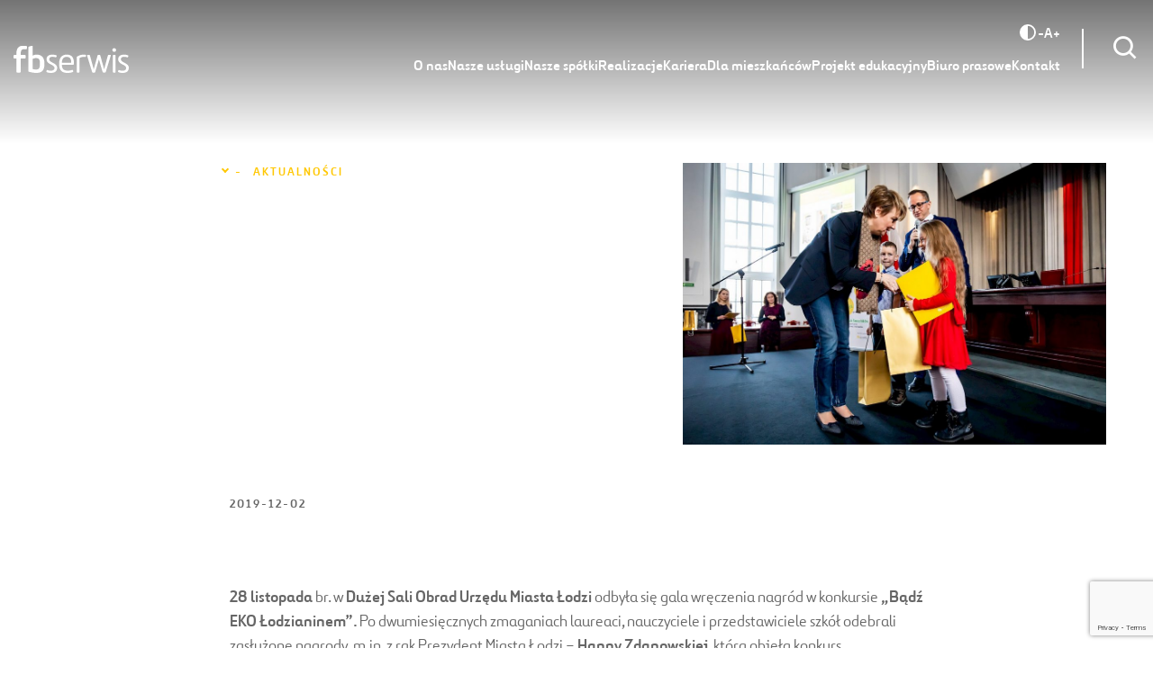

--- FILE ---
content_type: text/html; charset=UTF-8
request_url: https://www.fbserwis.pl/gospodarka-odpadami/wreczylismy-nagrody-w-konkursie-badz-eko-lodzianinem/
body_size: 20730
content:
<!DOCTYPE html>

<html lang="pl-PL">

<head>
            <!-- Google Tag Manager -->
        <script>(function(w,d,s,l,i){w[l]=w[l]||[];w[l].push({'gtm.start':
        new Date().getTime(),event:'gtm.js'});var f=d.getElementsByTagName(s)[0],
        j=d.createElement(s),dl=l!='dataLayer'?'&l='+l:'';j.async=true;j.src=
        'https://www.googletagmanager.com/gtm.js?id='+i+dl;f.parentNode.insertBefore(j,f);
        })(window,document,'script','dataLayer','GTM-WBFMWT5');</script>
        <!-- End Google Tag Manager -->
        <meta charset="UTF-8" />
    <meta name="description" content="Inteligentne rozwiązania dla infrastruktury" />
    <meta name="viewport" content="width=device-width, initial-scale=1" />
    <meta http-equiv="X-UA-Compatible" content="ie=edge">
    <meta name='robots' content='index, follow, max-image-preview:large, max-snippet:-1, max-video-preview:-1' />

	<!-- This site is optimized with the Yoast SEO plugin v26.6 - https://yoast.com/wordpress/plugins/seo/ -->
	<title>Wręczyliśmy nagrody w konkursie &quot;Bądź EKO Łodzianinem&quot; - FBSerwis</title>
	<link rel="canonical" href="https://www.fbserwis.pl/gospodarka-odpadami/wreczylismy-nagrody-w-konkursie-badz-eko-lodzianinem/" />
	<meta property="og:locale" content="pl_PL" />
	<meta property="og:type" content="article" />
	<meta property="og:title" content="Wręczyliśmy nagrody w konkursie &quot;Bądź EKO Łodzianinem&quot; - FBSerwis" />
	<meta property="og:url" content="https://www.fbserwis.pl/gospodarka-odpadami/wreczylismy-nagrody-w-konkursie-badz-eko-lodzianinem/" />
	<meta property="og:site_name" content="FBSerwis" />
	<meta property="article:published_time" content="2019-12-02T18:52:00+00:00" />
	<meta property="article:modified_time" content="2022-10-05T18:43:12+00:00" />
	<meta property="og:image" content="https://www.fbserwis.pl/app/uploads/2022/10/0121.jpg" />
	<meta property="og:image:width" content="1194" />
	<meta property="og:image:height" content="796" />
	<meta property="og:image:type" content="image/jpeg" />
	<meta name="author" content="wlewanie1" />
	<meta name="twitter:card" content="summary_large_image" />
	<meta name="twitter:label1" content="Napisane przez" />
	<meta name="twitter:data1" content="wlewanie1" />
	<script type="application/ld+json" class="yoast-schema-graph">{"@context":"https://schema.org","@graph":[{"@type":"WebPage","@id":"https://www.fbserwis.pl/gospodarka-odpadami/wreczylismy-nagrody-w-konkursie-badz-eko-lodzianinem/","url":"https://www.fbserwis.pl/gospodarka-odpadami/wreczylismy-nagrody-w-konkursie-badz-eko-lodzianinem/","name":"Wręczyliśmy nagrody w konkursie \"Bądź EKO Łodzianinem\" - FBSerwis","isPartOf":{"@id":"https://www.fbserwis.pl/#website"},"primaryImageOfPage":{"@id":"https://www.fbserwis.pl/gospodarka-odpadami/wreczylismy-nagrody-w-konkursie-badz-eko-lodzianinem/#primaryimage"},"image":{"@id":"https://www.fbserwis.pl/gospodarka-odpadami/wreczylismy-nagrody-w-konkursie-badz-eko-lodzianinem/#primaryimage"},"thumbnailUrl":"https://www.fbserwis.pl/app/uploads/2022/10/0121.jpg","datePublished":"2019-12-02T18:52:00+00:00","dateModified":"2022-10-05T18:43:12+00:00","author":{"@id":"https://www.fbserwis.pl/#/schema/person/f9d2fbbc3d90e6890ab8f95b20b4fe86"},"breadcrumb":{"@id":"https://www.fbserwis.pl/gospodarka-odpadami/wreczylismy-nagrody-w-konkursie-badz-eko-lodzianinem/#breadcrumb"},"inLanguage":"pl-PL","potentialAction":[{"@type":"ReadAction","target":["https://www.fbserwis.pl/gospodarka-odpadami/wreczylismy-nagrody-w-konkursie-badz-eko-lodzianinem/"]}]},{"@type":"ImageObject","inLanguage":"pl-PL","@id":"https://www.fbserwis.pl/gospodarka-odpadami/wreczylismy-nagrody-w-konkursie-badz-eko-lodzianinem/#primaryimage","url":"https://www.fbserwis.pl/app/uploads/2022/10/0121.jpg","contentUrl":"https://www.fbserwis.pl/app/uploads/2022/10/0121.jpg","width":1194,"height":796},{"@type":"BreadcrumbList","@id":"https://www.fbserwis.pl/gospodarka-odpadami/wreczylismy-nagrody-w-konkursie-badz-eko-lodzianinem/#breadcrumb","itemListElement":[{"@type":"ListItem","position":1,"name":"Strona główna","item":"https://www.fbserwis.pl/"},{"@type":"ListItem","position":2,"name":"Wręczyliśmy nagrody w konkursie &#8222;Bądź EKO Łodzianinem&#8221;"}]},{"@type":"WebSite","@id":"https://www.fbserwis.pl/#website","url":"https://www.fbserwis.pl/","name":"FBSerwis","description":"Inteligentne rozwiązania dla infrastruktury","potentialAction":[{"@type":"SearchAction","target":{"@type":"EntryPoint","urlTemplate":"https://www.fbserwis.pl/?s={search_term_string}"},"query-input":{"@type":"PropertyValueSpecification","valueRequired":true,"valueName":"search_term_string"}}],"inLanguage":"pl-PL"},{"@type":"Person","@id":"https://www.fbserwis.pl/#/schema/person/f9d2fbbc3d90e6890ab8f95b20b4fe86","name":"wlewanie1"}]}</script>
	<!-- / Yoast SEO plugin. -->


<link rel="alternate" title="oEmbed (JSON)" type="application/json+oembed" href="https://www.fbserwis.pl/wp-json/oembed/1.0/embed?url=https%3A%2F%2Fwww.fbserwis.pl%2Fgospodarka-odpadami%2Fwreczylismy-nagrody-w-konkursie-badz-eko-lodzianinem%2F&#038;lang=pl" />
<link rel="alternate" title="oEmbed (XML)" type="text/xml+oembed" href="https://www.fbserwis.pl/wp-json/oembed/1.0/embed?url=https%3A%2F%2Fwww.fbserwis.pl%2Fgospodarka-odpadami%2Fwreczylismy-nagrody-w-konkursie-badz-eko-lodzianinem%2F&#038;format=xml&#038;lang=pl" />
<style id='wp-img-auto-sizes-contain-inline-css' type='text/css'>
img:is([sizes=auto i],[sizes^="auto," i]){contain-intrinsic-size:3000px 1500px}
/*# sourceURL=wp-img-auto-sizes-contain-inline-css */
</style>
<style id='wp-block-library-inline-css' type='text/css'>
:root{--wp-block-synced-color:#7a00df;--wp-block-synced-color--rgb:122,0,223;--wp-bound-block-color:var(--wp-block-synced-color);--wp-editor-canvas-background:#ddd;--wp-admin-theme-color:#007cba;--wp-admin-theme-color--rgb:0,124,186;--wp-admin-theme-color-darker-10:#006ba1;--wp-admin-theme-color-darker-10--rgb:0,107,160.5;--wp-admin-theme-color-darker-20:#005a87;--wp-admin-theme-color-darker-20--rgb:0,90,135;--wp-admin-border-width-focus:2px}@media (min-resolution:192dpi){:root{--wp-admin-border-width-focus:1.5px}}.wp-element-button{cursor:pointer}:root .has-very-light-gray-background-color{background-color:#eee}:root .has-very-dark-gray-background-color{background-color:#313131}:root .has-very-light-gray-color{color:#eee}:root .has-very-dark-gray-color{color:#313131}:root .has-vivid-green-cyan-to-vivid-cyan-blue-gradient-background{background:linear-gradient(135deg,#00d084,#0693e3)}:root .has-purple-crush-gradient-background{background:linear-gradient(135deg,#34e2e4,#4721fb 50%,#ab1dfe)}:root .has-hazy-dawn-gradient-background{background:linear-gradient(135deg,#faaca8,#dad0ec)}:root .has-subdued-olive-gradient-background{background:linear-gradient(135deg,#fafae1,#67a671)}:root .has-atomic-cream-gradient-background{background:linear-gradient(135deg,#fdd79a,#004a59)}:root .has-nightshade-gradient-background{background:linear-gradient(135deg,#330968,#31cdcf)}:root .has-midnight-gradient-background{background:linear-gradient(135deg,#020381,#2874fc)}:root{--wp--preset--font-size--normal:16px;--wp--preset--font-size--huge:42px}.has-regular-font-size{font-size:1em}.has-larger-font-size{font-size:2.625em}.has-normal-font-size{font-size:var(--wp--preset--font-size--normal)}.has-huge-font-size{font-size:var(--wp--preset--font-size--huge)}.has-text-align-center{text-align:center}.has-text-align-left{text-align:left}.has-text-align-right{text-align:right}.has-fit-text{white-space:nowrap!important}#end-resizable-editor-section{display:none}.aligncenter{clear:both}.items-justified-left{justify-content:flex-start}.items-justified-center{justify-content:center}.items-justified-right{justify-content:flex-end}.items-justified-space-between{justify-content:space-between}.screen-reader-text{border:0;clip-path:inset(50%);height:1px;margin:-1px;overflow:hidden;padding:0;position:absolute;width:1px;word-wrap:normal!important}.screen-reader-text:focus{background-color:#ddd;clip-path:none;color:#444;display:block;font-size:1em;height:auto;left:5px;line-height:normal;padding:15px 23px 14px;text-decoration:none;top:5px;width:auto;z-index:100000}html :where(.has-border-color){border-style:solid}html :where([style*=border-top-color]){border-top-style:solid}html :where([style*=border-right-color]){border-right-style:solid}html :where([style*=border-bottom-color]){border-bottom-style:solid}html :where([style*=border-left-color]){border-left-style:solid}html :where([style*=border-width]){border-style:solid}html :where([style*=border-top-width]){border-top-style:solid}html :where([style*=border-right-width]){border-right-style:solid}html :where([style*=border-bottom-width]){border-bottom-style:solid}html :where([style*=border-left-width]){border-left-style:solid}html :where(img[class*=wp-image-]){height:auto;max-width:100%}:where(figure){margin:0 0 1em}html :where(.is-position-sticky){--wp-admin--admin-bar--position-offset:var(--wp-admin--admin-bar--height,0px)}@media screen and (max-width:600px){html :where(.is-position-sticky){--wp-admin--admin-bar--position-offset:0px}}

/*# sourceURL=wp-block-library-inline-css */
</style><style id='wp-block-group-inline-css' type='text/css'>
.wp-block-group{box-sizing:border-box}:where(.wp-block-group.wp-block-group-is-layout-constrained){position:relative}
/*# sourceURL=https://www.fbserwis.pl/wp/wp-includes/blocks/group/style.min.css */
</style>
<style id='global-styles-inline-css' type='text/css'>
:root{--wp--preset--aspect-ratio--square: 1;--wp--preset--aspect-ratio--4-3: 4/3;--wp--preset--aspect-ratio--3-4: 3/4;--wp--preset--aspect-ratio--3-2: 3/2;--wp--preset--aspect-ratio--2-3: 2/3;--wp--preset--aspect-ratio--16-9: 16/9;--wp--preset--aspect-ratio--9-16: 9/16;--wp--preset--color--black: #000000;--wp--preset--color--cyan-bluish-gray: #abb8c3;--wp--preset--color--white: #ffffff;--wp--preset--color--pale-pink: #f78da7;--wp--preset--color--vivid-red: #cf2e2e;--wp--preset--color--luminous-vivid-orange: #ff6900;--wp--preset--color--luminous-vivid-amber: #fcb900;--wp--preset--color--light-green-cyan: #7bdcb5;--wp--preset--color--vivid-green-cyan: #00d084;--wp--preset--color--pale-cyan-blue: #8ed1fc;--wp--preset--color--vivid-cyan-blue: #0693e3;--wp--preset--color--vivid-purple: #9b51e0;--wp--preset--color--primary: #FFC700;--wp--preset--color--secondary: #666666;--wp--preset--gradient--vivid-cyan-blue-to-vivid-purple: linear-gradient(135deg,rgb(6,147,227) 0%,rgb(155,81,224) 100%);--wp--preset--gradient--light-green-cyan-to-vivid-green-cyan: linear-gradient(135deg,rgb(122,220,180) 0%,rgb(0,208,130) 100%);--wp--preset--gradient--luminous-vivid-amber-to-luminous-vivid-orange: linear-gradient(135deg,rgb(252,185,0) 0%,rgb(255,105,0) 100%);--wp--preset--gradient--luminous-vivid-orange-to-vivid-red: linear-gradient(135deg,rgb(255,105,0) 0%,rgb(207,46,46) 100%);--wp--preset--gradient--very-light-gray-to-cyan-bluish-gray: linear-gradient(135deg,rgb(238,238,238) 0%,rgb(169,184,195) 100%);--wp--preset--gradient--cool-to-warm-spectrum: linear-gradient(135deg,rgb(74,234,220) 0%,rgb(151,120,209) 20%,rgb(207,42,186) 40%,rgb(238,44,130) 60%,rgb(251,105,98) 80%,rgb(254,248,76) 100%);--wp--preset--gradient--blush-light-purple: linear-gradient(135deg,rgb(255,206,236) 0%,rgb(152,150,240) 100%);--wp--preset--gradient--blush-bordeaux: linear-gradient(135deg,rgb(254,205,165) 0%,rgb(254,45,45) 50%,rgb(107,0,62) 100%);--wp--preset--gradient--luminous-dusk: linear-gradient(135deg,rgb(255,203,112) 0%,rgb(199,81,192) 50%,rgb(65,88,208) 100%);--wp--preset--gradient--pale-ocean: linear-gradient(135deg,rgb(255,245,203) 0%,rgb(182,227,212) 50%,rgb(51,167,181) 100%);--wp--preset--gradient--electric-grass: linear-gradient(135deg,rgb(202,248,128) 0%,rgb(113,206,126) 100%);--wp--preset--gradient--midnight: linear-gradient(135deg,rgb(2,3,129) 0%,rgb(40,116,252) 100%);--wp--preset--font-size--small: 13px;--wp--preset--font-size--medium: 20px;--wp--preset--font-size--large: 36px;--wp--preset--font-size--x-large: 42px;--wp--preset--spacing--20: 0.44rem;--wp--preset--spacing--30: 0.67rem;--wp--preset--spacing--40: 1rem;--wp--preset--spacing--50: 1.5rem;--wp--preset--spacing--60: 2.25rem;--wp--preset--spacing--70: 3.38rem;--wp--preset--spacing--80: 5.06rem;--wp--preset--shadow--natural: 6px 6px 9px rgba(0, 0, 0, 0.2);--wp--preset--shadow--deep: 12px 12px 50px rgba(0, 0, 0, 0.4);--wp--preset--shadow--sharp: 6px 6px 0px rgba(0, 0, 0, 0.2);--wp--preset--shadow--outlined: 6px 6px 0px -3px rgb(255, 255, 255), 6px 6px rgb(0, 0, 0);--wp--preset--shadow--crisp: 6px 6px 0px rgb(0, 0, 0);}:where(.is-layout-flex){gap: 0.5em;}:where(.is-layout-grid){gap: 0.5em;}body .is-layout-flex{display: flex;}.is-layout-flex{flex-wrap: wrap;align-items: center;}.is-layout-flex > :is(*, div){margin: 0;}body .is-layout-grid{display: grid;}.is-layout-grid > :is(*, div){margin: 0;}:where(.wp-block-columns.is-layout-flex){gap: 2em;}:where(.wp-block-columns.is-layout-grid){gap: 2em;}:where(.wp-block-post-template.is-layout-flex){gap: 1.25em;}:where(.wp-block-post-template.is-layout-grid){gap: 1.25em;}.has-black-color{color: var(--wp--preset--color--black) !important;}.has-cyan-bluish-gray-color{color: var(--wp--preset--color--cyan-bluish-gray) !important;}.has-white-color{color: var(--wp--preset--color--white) !important;}.has-pale-pink-color{color: var(--wp--preset--color--pale-pink) !important;}.has-vivid-red-color{color: var(--wp--preset--color--vivid-red) !important;}.has-luminous-vivid-orange-color{color: var(--wp--preset--color--luminous-vivid-orange) !important;}.has-luminous-vivid-amber-color{color: var(--wp--preset--color--luminous-vivid-amber) !important;}.has-light-green-cyan-color{color: var(--wp--preset--color--light-green-cyan) !important;}.has-vivid-green-cyan-color{color: var(--wp--preset--color--vivid-green-cyan) !important;}.has-pale-cyan-blue-color{color: var(--wp--preset--color--pale-cyan-blue) !important;}.has-vivid-cyan-blue-color{color: var(--wp--preset--color--vivid-cyan-blue) !important;}.has-vivid-purple-color{color: var(--wp--preset--color--vivid-purple) !important;}.has-black-background-color{background-color: var(--wp--preset--color--black) !important;}.has-cyan-bluish-gray-background-color{background-color: var(--wp--preset--color--cyan-bluish-gray) !important;}.has-white-background-color{background-color: var(--wp--preset--color--white) !important;}.has-pale-pink-background-color{background-color: var(--wp--preset--color--pale-pink) !important;}.has-vivid-red-background-color{background-color: var(--wp--preset--color--vivid-red) !important;}.has-luminous-vivid-orange-background-color{background-color: var(--wp--preset--color--luminous-vivid-orange) !important;}.has-luminous-vivid-amber-background-color{background-color: var(--wp--preset--color--luminous-vivid-amber) !important;}.has-light-green-cyan-background-color{background-color: var(--wp--preset--color--light-green-cyan) !important;}.has-vivid-green-cyan-background-color{background-color: var(--wp--preset--color--vivid-green-cyan) !important;}.has-pale-cyan-blue-background-color{background-color: var(--wp--preset--color--pale-cyan-blue) !important;}.has-vivid-cyan-blue-background-color{background-color: var(--wp--preset--color--vivid-cyan-blue) !important;}.has-vivid-purple-background-color{background-color: var(--wp--preset--color--vivid-purple) !important;}.has-black-border-color{border-color: var(--wp--preset--color--black) !important;}.has-cyan-bluish-gray-border-color{border-color: var(--wp--preset--color--cyan-bluish-gray) !important;}.has-white-border-color{border-color: var(--wp--preset--color--white) !important;}.has-pale-pink-border-color{border-color: var(--wp--preset--color--pale-pink) !important;}.has-vivid-red-border-color{border-color: var(--wp--preset--color--vivid-red) !important;}.has-luminous-vivid-orange-border-color{border-color: var(--wp--preset--color--luminous-vivid-orange) !important;}.has-luminous-vivid-amber-border-color{border-color: var(--wp--preset--color--luminous-vivid-amber) !important;}.has-light-green-cyan-border-color{border-color: var(--wp--preset--color--light-green-cyan) !important;}.has-vivid-green-cyan-border-color{border-color: var(--wp--preset--color--vivid-green-cyan) !important;}.has-pale-cyan-blue-border-color{border-color: var(--wp--preset--color--pale-cyan-blue) !important;}.has-vivid-cyan-blue-border-color{border-color: var(--wp--preset--color--vivid-cyan-blue) !important;}.has-vivid-purple-border-color{border-color: var(--wp--preset--color--vivid-purple) !important;}.has-vivid-cyan-blue-to-vivid-purple-gradient-background{background: var(--wp--preset--gradient--vivid-cyan-blue-to-vivid-purple) !important;}.has-light-green-cyan-to-vivid-green-cyan-gradient-background{background: var(--wp--preset--gradient--light-green-cyan-to-vivid-green-cyan) !important;}.has-luminous-vivid-amber-to-luminous-vivid-orange-gradient-background{background: var(--wp--preset--gradient--luminous-vivid-amber-to-luminous-vivid-orange) !important;}.has-luminous-vivid-orange-to-vivid-red-gradient-background{background: var(--wp--preset--gradient--luminous-vivid-orange-to-vivid-red) !important;}.has-very-light-gray-to-cyan-bluish-gray-gradient-background{background: var(--wp--preset--gradient--very-light-gray-to-cyan-bluish-gray) !important;}.has-cool-to-warm-spectrum-gradient-background{background: var(--wp--preset--gradient--cool-to-warm-spectrum) !important;}.has-blush-light-purple-gradient-background{background: var(--wp--preset--gradient--blush-light-purple) !important;}.has-blush-bordeaux-gradient-background{background: var(--wp--preset--gradient--blush-bordeaux) !important;}.has-luminous-dusk-gradient-background{background: var(--wp--preset--gradient--luminous-dusk) !important;}.has-pale-ocean-gradient-background{background: var(--wp--preset--gradient--pale-ocean) !important;}.has-electric-grass-gradient-background{background: var(--wp--preset--gradient--electric-grass) !important;}.has-midnight-gradient-background{background: var(--wp--preset--gradient--midnight) !important;}.has-small-font-size{font-size: var(--wp--preset--font-size--small) !important;}.has-medium-font-size{font-size: var(--wp--preset--font-size--medium) !important;}.has-large-font-size{font-size: var(--wp--preset--font-size--large) !important;}.has-x-large-font-size{font-size: var(--wp--preset--font-size--x-large) !important;}
/*# sourceURL=global-styles-inline-css */
</style>

<style id='classic-theme-styles-inline-css' type='text/css'>
/*! This file is auto-generated */
.wp-block-button__link{color:#fff;background-color:#32373c;border-radius:9999px;box-shadow:none;text-decoration:none;padding:calc(.667em + 2px) calc(1.333em + 2px);font-size:1.125em}.wp-block-file__button{background:#32373c;color:#fff;text-decoration:none}
/*# sourceURL=/wp-includes/css/classic-themes.min.css */
</style>
<link rel='stylesheet' id='contact-form-7-css' href='https://www.fbserwis.pl/app/plugins/contact-form-7/includes/css/styles.css?ver=6.1.4' type='text/css' media='all' />
<link rel='stylesheet' id='style-css' href='https://www.fbserwis.pl/app/themes/fb-serwis/dist/assets/main.css?ver=1733324975' type='text/css' media='all' />
<link rel="https://api.w.org/" href="https://www.fbserwis.pl/wp-json/" /><link rel="alternate" title="JSON" type="application/json" href="https://www.fbserwis.pl/wp-json/wp/v2/posts/3435" /><link rel="icon" href="https://www.fbserwis.pl/app/uploads/2022/09/favicon-150x150.webp" sizes="32x32" />
<link rel="icon" href="https://www.fbserwis.pl/app/uploads/2022/09/favicon.webp" sizes="192x192" />
<link rel="apple-touch-icon" href="https://www.fbserwis.pl/app/uploads/2022/09/favicon.webp" />
<meta name="msapplication-TileImage" content="https://www.fbserwis.pl/app/uploads/2022/09/favicon.webp" />
</head>

<body id="home" class="wp-singular post-template-default single single-post postid-3435 single-format-standard wp-embed-responsive wp-theme-fb-serwis">
    <!-- Google Tag Manager (noscript) -->
    <noscript><iframe src="https://www.googletagmanager.com/ns.html?id=GTM-WBFMWT5"
    height="0" width="0" style="display:none;visibility:hidden"></iframe></noscript>
    <!-- End Google Tag Manager (noscript) -->
<!-- Preloader -->
<div class="preloader preloader--show">
      <div class="preloader__element">
         <div></div>
         <div></div>
         <div></div>
         <div></div>
      </div>
</div>
<div class="search-panel">
   <button class="search-panel__close"><i class="bx bx-x"></i></button>
   <form action="/" method="GET" class="form-field-group search-panel__form">
      <input type="text" name="s" placeholder="Szukaj..." class="form-field" autocomplete="off" autofocus required>
      <button><i class="bx bx-search"></i></button>
   </form>
</div><header class="header">
    <div class="header__desktop-container">
        <div class="header__desktop">
            <div class="row">
                <div class="col-2 d-flex align-items-center">
                    <a class="header__brand" href="https://www.fbserwis.pl">
                        <svg class="header__logo" xmlns="http://www.w3.org/2000/svg" xmlns:xlink="http://www.w3.org/1999/xlink" width="127.667" height="30.466" viewBox="0 0 127.667 30.466">
    <defs>
        <clipPath id="clip-path">
            <rect id="Rectangle_30" data-name="Rectangle 30" width="127.667" height="30.466" fill="#747678" />
        </clipPath>
    </defs>
    <g id="Group_19" data-name="Group 19" clip-path="url(#clip-path)">
        <path id="Path_35" data-name="Path 35" d="M119.316,0a1.359,1.359,0,0,1,.181.2,1.214,1.214,0,0,1,.124.438,1.045,1.045,0,0,1,0,.183V11.163a4.934,4.934,0,0,1,1.48-.738,3.643,3.643,0,0,1,1.03-.25c.126-.131.3-.032.451-.1s.324.005.478-.033A5.453,5.453,0,0,1,124.385,10c.307,0,.613.081.924.055.125.086.271.039.4.067s.249.042.373.062c.273.045.541.117.809.189a4.679,4.679,0,0,1,.623.2c.192.082.392.142.58.227a8.676,8.676,0,0,1,1.043.591,6.915,6.915,0,0,1,.99.867,6.286,6.286,0,0,1,1.19,1.622,11,11,0,0,1,.73,1.781,3.689,3.689,0,0,1,.112.474c.028.152.058.307.1.452a5.93,5.93,0,0,0,.174.815c-.043.212.087.411.057.617-.027.186.076.347.067.527a1.774,1.774,0,0,0,.006.549,4.377,4.377,0,0,1,.05,1.05,5.591,5.591,0,0,1-.009,1.07,7.894,7.894,0,0,0-.048.9c-.006.138-.083.258-.068.4a.615.615,0,0,1-.048.407c-.041.068,0,.181-.009.271s-.051.166-.057.251a14.345,14.345,0,0,1-.322,1.553c-.068.207-.129.416-.2.624a8.553,8.553,0,0,1-.544,1.214,6.951,6.951,0,0,1-.6.918,6.313,6.313,0,0,1-.876.918,5.3,5.3,0,0,1-.969.683,7.927,7.927,0,0,1-1.6.657,5.691,5.691,0,0,1-.923.218,2.015,2.015,0,0,0-.43.069c-.143.056-.287,0-.406.054-.2.089-.4.014-.589.059a5.6,5.6,0,0,1-1.2.055q-.6.013-1.195,0a6,6,0,0,0-.863-.059c-.166-.1-.369-.007-.522-.072-.219-.092-.459.025-.659-.112a1.5,1.5,0,0,1-.586-.069,8.65,8.65,0,0,1-.85-.158c-.154-.043-.327-.044-.489-.081-.242-.055-.487-.1-.729-.159-.214-.051-.431-.093-.646-.146-.343-.085-.69-.155-1.028-.255-.426-.127-.844-.279-1.266-.418a.542.542,0,0,0-.107-.009v-.3q0-13.3,0-26.594a1.228,1.228,0,0,1,.182-.661.713.713,0,0,1,.263-.263,2.879,2.879,0,0,1,.824-.308c.183-.041.357-.125.538-.179.355-.106.716-.191,1.066-.312a5.022,5.022,0,0,0,.791-.236c.055-.03.141,0,.212-.007.018,0,.033-.038.049-.059h.613m.307,26.095a.528.528,0,0,0,.117.074.931.931,0,0,0,.4.063,1.927,1.927,0,0,0,.692.174,5.4,5.4,0,0,0,.714.123,9.52,9.52,0,0,0,.985.076c.469-.023.94-.019,1.409,0,.243.01.47-.091.71-.067.1-.1.232-.03.339-.07a4.742,4.742,0,0,0,.83-.362,2.52,2.52,0,0,0,.731-.688,4.351,4.351,0,0,0,.468-.848,7.986,7.986,0,0,0,.38-1.374c.027-.121.034-.248.062-.373a2.971,2.971,0,0,1,.059-.4,1.641,1.641,0,0,0,.011-.4c.01-.136.054-.269.056-.4.007-.521.014-1.042,0-1.562a8.533,8.533,0,0,0-.053-1.569,3.435,3.435,0,0,0-.061-.619c-.052-.133.016-.285-.056-.437a2.68,2.68,0,0,1-.064-.431c-.042-.167-.087-.333-.126-.5a4.893,4.893,0,0,0-.4-1,2.545,2.545,0,0,0-.394-.571,2.892,2.892,0,0,0-1.052-.712,4.446,4.446,0,0,0-1.344-.3,7.472,7.472,0,0,0-.949,0,4.181,4.181,0,0,0-.957.053c-.185.047-.377.078-.566.114a5.951,5.951,0,0,0-.9.265,5.733,5.733,0,0,0-1.036.5V26.095" transform="translate(-98.355)" fill="#ffc700" />
        <path id="Path_36" data-name="Path 36" d="M12.564,0c.016.02.031.057.049.059.081.006.164,0,.245,0,.128.008.256.022.384.033s.26-.018.351.036a1.9,1.9,0,0,0,.358.1c.137.052.292.075.435.135a.648.648,0,0,1,.4.353c.017.043.07.073.1.105.016.109-.039.226.059.314-.1.078-.049.187-.056.283-.007.112.006.225,0,.337-.013.166-.047.33-.057.5a2.609,2.609,0,0,1-.012.487,2.209,2.209,0,0,0-.054.345,2.357,2.357,0,0,1-.06.312c-.02.083-.049.164-.082.272l-.238.238c-.076.015-.151.03-.227.043s-.168.055-.229.028a1.681,1.681,0,0,0-.651-.054,4.082,4.082,0,0,1-.733-.012,3.311,3.311,0,0,0-.987-.042,4.947,4.947,0,0,0-1.339.235A2.927,2.927,0,0,0,8.7,5.265a5.312,5.312,0,0,0-.4.816,3.726,3.726,0,0,0-.148.582A9.783,9.783,0,0,0,8.03,8.91c-.006.477,0,.955,0,1.448h.316q1.945,0,3.89,0a1.935,1.935,0,0,1,.711.133.869.869,0,0,1,.541.706,12.819,12.819,0,0,1,.049,2.089,1.294,1.294,0,0,1-.261.746.806.806,0,0,1-.391.241,1.336,1.336,0,0,1-.491.068c-1.348,0-2.7,0-4.044,0h-.32v.31q0,6.969.005,13.938a4.126,4.126,0,0,0-.064.766,2.291,2.291,0,0,0-.123.262c-.073.23-.275.318-.462.406a.974.974,0,0,1-.4.068c-.939.005-1.879,0-2.818,0a.992.992,0,0,1-.522-.141.861.861,0,0,1-.356-.4,1.27,1.27,0,0,1-.106-.478q0-7.352,0-14.725c-.076,0-.153-.011-.23-.011-.592,0-1.185-.008-1.777,0a3.565,3.565,0,0,1-.556-.068.307.307,0,0,1-.1-.055.746.746,0,0,1-.466-.63c0-.016-.038-.032-.059-.048v-2.39c.017-.007.049-.013.05-.022a.865.865,0,0,1,.5-.616,1.319,1.319,0,0,1,.669-.156c.651-.01,1.3,0,1.972,0v-.22c0-.612,0-1.224,0-1.837a1.562,1.562,0,0,1,.05-.59,1.545,1.545,0,0,0,.011-.425c.01-.146.042-.289.058-.434a3.218,3.218,0,0,1,.07-.615c.083-.258.093-.528.174-.784.066-.208.12-.42.174-.632.063-.248.164-.482.251-.722a6.076,6.076,0,0,1,.635-1.269c.124-.19.272-.359.4-.54a4.94,4.94,0,0,1,.359-.4,3.127,3.127,0,0,1,.412-.409A8.4,8.4,0,0,1,6.55.964,4.428,4.428,0,0,1,7.232.618c.343-.133.7-.243,1.05-.347A6.071,6.071,0,0,1,8.956.125c.193-.034.389-.048.583-.075.009,0,.015-.033.022-.05h3" fill="#ffc700" />
        <path id="Path_37" data-name="Path 37" d="M820.647,85.487c-.021.016-.057.03-.059.049a4.564,4.564,0,0,1-.242,1.033,4.692,4.692,0,0,1-.722,1.388,4.5,4.5,0,0,1-.836.871,4.611,4.611,0,0,1-1.077.644,7.591,7.591,0,0,1-1.854.554c-.329.06-.663.083-.989.133a8.888,8.888,0,0,1-1.08.044c-.367.012-.735,0-1.1,0-.127,0-.236-.087-.373-.066a.961.961,0,0,1-.375-.046c-.147-.037-.308-.026-.463-.067-.176-.046-.358-.065-.535-.115s-.333-.086-.5-.123c-.207-.046-.4-.127-.6-.179a5.058,5.058,0,0,1-.544-.241,1.242,1.242,0,0,1-.6-.54,3.08,3.08,0,0,1,.245-1.093c.03-.079.073-.154.1-.235a1.433,1.433,0,0,1,.421-.543,1.732,1.732,0,0,1,.632.146c.47.152.941.3,1.423.413.331.078.663.127,1,.185a8.794,8.794,0,0,0,1.783.039,4.745,4.745,0,0,0,1.162-.21,4.14,4.14,0,0,0,1.137-.512,2.384,2.384,0,0,0,.744-.8,3.134,3.134,0,0,0,.352-1.808,2.112,2.112,0,0,0-.165-.693,3.189,3.189,0,0,0-.554-.845,7.837,7.837,0,0,0-1.292-1.031c-.267-.18-.563-.316-.841-.482-.506-.3-1.025-.577-1.55-.844-.406-.206-.8-.444-1.193-.671-.335-.193-.647-.418-.962-.642a8.39,8.39,0,0,0-.654-.556c-.1-.059-.158-.2-.243-.292a5.01,5.01,0,0,1-.372-.427,4.784,4.784,0,0,1-.675-1.284c-.05-.152-.1-.311-.141-.464s-.006-.313-.106-.445c-.02-.026,0-.08,0-.12a1.706,1.706,0,0,0-.051-.561.319.319,0,0,1,.034-.317c.035-.045.009-.136.018-.205a2.365,2.365,0,0,1,.048-.561,3.168,3.168,0,0,0,.121-.529,3.906,3.906,0,0,1,.943-1.788c.082-.077.163-.155.238-.239a4.551,4.551,0,0,1,1.532-1.036,5.666,5.666,0,0,1,.993-.338,5.771,5.771,0,0,1,.593-.121,1.484,1.484,0,0,1,.373-.071,2.319,2.319,0,0,0,.372-.052,1.672,1.672,0,0,0,.4-.009,2.417,2.417,0,0,1,.743-.052,3.47,3.47,0,0,1,.734.007c.259.046.516.028.772.058.3.035.6.081.9.128a8.2,8.2,0,0,1,.844.175,6.756,6.756,0,0,1,.816.249,5.6,5.6,0,0,1,.726.388c.06.036.088.124.135.195a2.589,2.589,0,0,1-.329,1.173,1.361,1.361,0,0,1-.34.535c-.144.115-.273.233-.464.1a3.458,3.458,0,0,1-.872-.187,4.149,4.149,0,0,1-.724-.176c-.067-.031-.162,0-.241-.009s-.146-.053-.221-.056a3.6,3.6,0,0,0-.74-.064,3.965,3.965,0,0,0-1.078-.06,1.193,1.193,0,0,0-.467.053c-.144.051-.319-.039-.463.068a2.737,2.737,0,0,0-.964.261,1.4,1.4,0,0,0-.485.3,2.774,2.774,0,0,0-.584.643,3.322,3.322,0,0,0-.286.709,1.022,1.022,0,0,0-.018.176c-.011.116.034.239-.058.345a.133.133,0,0,0,0,.118c.09.17.028.355.063.527a2.474,2.474,0,0,0,.484,1.116c.075.09.139.19.218.277a6.207,6.207,0,0,0,1.25.977c.343.222.7.422,1.057.624q.6.339,1.2.665a20.623,20.623,0,0,1,1.869,1.108c.242.166.463.363.693.547.123.1.25.195.363.3a6.511,6.511,0,0,1,.906,1.1,6.4,6.4,0,0,1,.357.709,6.137,6.137,0,0,1,.23.731,1.448,1.448,0,0,1,.017.208c.005.029.038.053.059.079q0,.828,0,1.655" transform="translate(-692.981 -59.745)" fill="#747678" />
        <path id="Path_38" data-name="Path 38" d="M583.553,72.407c.167.1.195.305.249.484.1.345.2.7.287,1.044.071.277.149.555.221.831.081.31.156.626.261.932.086.251.138.514.214.769.1.328.176.662.267.993.073.266.153.529.225.795s.14.535.207.8c.109.434.245.861.358,1.294.08.309.164.623.265.93.083.252.137.514.212.77.1.328.179.661.271.991.071.256.156.509.218.767.1.426.221.847.341,1.268.074.256.135.515.21.771.093.32.146.653.254.968.089.261.141.531.232.792.068.2.09.408.171.6.029.069.026.152.051.23.084-.351.211-.687.283-1.041.051-.248.149-.49.208-.739.082-.343.186-.68.274-1.02.07-.268.14-.535.2-.8.087-.371.219-.73.294-1.106.05-.249.148-.491.2-.741.081-.363.206-.714.283-1.079.055-.26.154-.51.213-.769.079-.343.188-.679.273-1.021.067-.268.134-.537.206-.8.1-.368.2-.735.293-1.106.061-.247.14-.493.2-.741.092-.36.212-.713.283-1.079.051-.26.147-.511.216-.767.094-.35.177-.7.271-1.052.068-.249.128-.5.2-.747.089-.317.175-.639.283-.953a.757.757,0,0,1,.25-.385.776.776,0,0,1,.451-.163q.934-.008,1.869,0a2.01,2.01,0,0,1,.368.077,1.205,1.205,0,0,1,.223.271.28.28,0,0,1,.031.2c-.081.205-.1.425-.173.633-.125.348-.2.714-.317,1.064s-.232.722-.34,1.083l-.456,1.529c-.111.372-.215.745-.346,1.112a5.505,5.505,0,0,0-.19.624c-.047.207-.148.4-.179.6-.039.25-.152.472-.2.715s-.164.465-.228.7c-.055.2-.127.4-.175.6s-.135.4-.177.6c-.053.252-.15.491-.216.739s-.173.466-.229.7c-.075.316-.176.624-.266.934-.1.362-.211.726-.343,1.082a6.021,6.021,0,0,0-.189.625c-.051.205-.149.4-.18.6-.038.25-.15.473-.2.715a6.846,6.846,0,0,1-.229.7c-.047.141-.069.293-.129.437s-.07.275-.115.411c-.1.3-.159.608-.261.9s-.2.593-.287.89c-.076.267-.166.525-.263.782a.632.632,0,0,1-.621.4c-.684.02-1.368.009-2.053,0a1.454,1.454,0,0,1-.3-.068,1.181,1.181,0,0,1-.4-.667c-.073-.2-.094-.4-.181-.6a3.585,3.585,0,0,1-.173-.6c-.043-.176-.095-.355-.149-.524s-.043-.366-.172-.51a1.1,1.1,0,0,0-.134-.528,1.426,1.426,0,0,0-.17-.511,10.012,10.012,0,0,0-.382-1.375,8.386,8.386,0,0,0-.418-1.327c.034-.194-.1-.348-.127-.531s-.137-.339-.167-.509a6,6,0,0,0-.206-.746c-.076-.243-.158-.489-.223-.732-.091-.341-.216-.671-.3-1.013-.049-.214-.127-.417-.188-.626s-.147-.416-.189-.625c-.036-.18-.116-.345-.141-.528s-.137-.338-.167-.51a5.408,5.408,0,0,0-.205-.745,3.236,3.236,0,0,0-.237-.728c.022-.213-.125-.381-.168-.586-.066.206-.134.411-.2.617a6.037,6.037,0,0,1-.177.6,3.687,3.687,0,0,1-.19.6,1.092,1.092,0,0,1-.133.528,1.327,1.327,0,0,1-.171.51,3.638,3.638,0,0,1-.224.828c-.07.274-.173.543-.243.816-.1.406-.253.8-.338,1.211-.051.248-.17.481-.236.727-.08.294-.154.589-.25.878-.149.45-.255.912-.409,1.362-.082.239-.123.5-.209.742s-.156.491-.22.733c-.073.276-.175.545-.238.824s-.191.538-.249.814c-.086.412-.238.8-.338,1.211-.07.283-.164.564-.253.844-.028.09-.057.181-.086.271a.815.815,0,0,1-.264.386,1.7,1.7,0,0,1-.783.092c-.4,0-.8,0-1.195,0a2.436,2.436,0,0,1-.7-.042c-.024-.033-.04-.076-.072-.1a1.181,1.181,0,0,1-.427-.772c-.042-.176-.1-.354-.149-.524s-.095-.346-.158-.515a2.845,2.845,0,0,1-.149-.524,4.187,4.187,0,0,0-.169-.509c-.107-.345-.2-.693-.309-1.037-.112-.361-.245-.717-.347-1.081-.135-.485-.272-.968-.449-1.439a2.325,2.325,0,0,0-.2-.717,5.106,5.106,0,0,0-.157-.515,1.051,1.051,0,0,1-.136-.526,11.709,11.709,0,0,1-.384-1.189c-.1-.315-.193-.635-.291-.952-.112-.362-.232-.722-.337-1.086-.078-.273-.18-.54-.254-.813s-.193-.539-.256-.812c-.073-.317-.169-.628-.266-.935-.113-.36-.234-.722-.339-1.083s-.228-.746-.334-1.121a6.306,6.306,0,0,0-.351-1.079,2.464,2.464,0,0,0-.2-.715,6.927,6.927,0,0,0-.222-.7,2.239,2.239,0,0,1-.094-.595l.293-.292a12.7,12.7,0,0,1,2.159-.054.78.78,0,0,1,.627.258.92.92,0,0,1,.179.416c.06.281.159.551.214.834s.161.567.226.855c.058.259.151.51.221.766s.124.54.208.8c.124.391.2.794.315,1.187.083.283.164.566.234.852.062.249.144.493.2.744.079.342.2.673.283,1.015.053.223.141.436.183.659s.127.423.169.634c.069.358.211.695.27,1.055.041.253.141.493.2.745.067.287.155.569.231.854.066.248.141.493.2.744.067.288.141.576.233.854.132.4.218.807.335,1.207a8.106,8.106,0,0,1,.272,1.054,4.853,4.853,0,0,0,.146.532.9.9,0,0,0,.093-.172c.047-.176.074-.357.127-.531.113-.373.2-.754.311-1.128.091-.31.165-.624.257-.935.078-.264.154-.529.226-.794s.139-.535.207-.8c.073-.286.153-.571.234-.855.088-.31.155-.626.262-.932a5.6,5.6,0,0,0,.156-.579c.078-.334.178-.662.261-1,.067-.267.155-.528.23-.793s.157-.549.221-.827c.058-.251.144-.493.208-.741.09-.35.2-.7.282-1.046s.193-.721.284-1.081a6.7,6.7,0,0,1,.227-.792c.086-.221.112-.462.185-.689.056-.172.079-.355.128-.53s.122-.34.158-.516c.055-.262.147-.514.2-.773a.685.685,0,0,1,.2-.4.736.736,0,0,1,.451-.16c.572,0,1.144,0,1.716,0a2.423,2.423,0,0,1,.389.08" transform="translate(-487.705 -61.966)" fill="#747678" />
        <path id="Path_39" data-name="Path 39" d="M356.428,81.259a3.385,3.385,0,0,0,.009.662c.054.259.015.521.061.771.064.352.082.713.178,1.058a10.367,10.367,0,0,0,.31,1.005,4.822,4.822,0,0,0,.407.751,4.484,4.484,0,0,0,.83.94,4.136,4.136,0,0,0,1.021.637,3.784,3.784,0,0,0,.557.208c.181.055.359.12.546.166.33.083.662.131,1,.185.229.037.46.012.68.056a11.036,11.036,0,0,0,1.723.052,3.288,3.288,0,0,0,.373-.055,1.447,1.447,0,0,0,.394-.012,1.035,1.035,0,0,1,.407-.05,2.184,2.184,0,0,0,.4-.075c.328-.059.659-.122.984-.2.25-.063.49-.152.739-.218a3.892,3.892,0,0,0,.7-.236,1.373,1.373,0,0,1,.332-.063.815.815,0,0,1,.48.458c.071.163.152.325.216.493a3.936,3.936,0,0,0,.152.489,1.394,1.394,0,0,1,.057.428,1.224,1.224,0,0,1-.575.575,4.508,4.508,0,0,1-1.259.435c-.251.155-.556.119-.822.235a2.25,2.25,0,0,1-.37.065,4.946,4.946,0,0,1-.586.067c-.116.012-.218.081-.343.065a.355.355,0,0,0-.312.057c-.006,0-.02,0-.03,0a6.2,6.2,0,0,0-.893.061c-.582,0-1.165.008-1.747,0a10.681,10.681,0,0,1-1.168-.068,3.5,3.5,0,0,0-.436-.051,2.25,2.25,0,0,1-.432-.072c-.355-.074-.717-.127-1.065-.234s-.665-.217-.994-.337c-.3-.112-.584-.27-.873-.407a4.821,4.821,0,0,1-.772-.508,6.5,6.5,0,0,1-.92-.875,3.525,3.525,0,0,1-.679-.972c-.045-.1-.123-.193-.175-.3a8.677,8.677,0,0,1-.548-1.335,5.983,5.983,0,0,1-.259-1.03c-.023-.175-.087-.354-.107-.533a1.647,1.647,0,0,1-.067-.556c-.139-.178-.024-.4-.1-.6-.07-.176.015-.408-.025-.6a7.613,7.613,0,0,1-.052-1.386c-.011-.469,0-.939,0-1.41,0-.34.059-.676.076-1.015a5.52,5.52,0,0,1,.113-.868c.11-.513.211-1.029.352-1.537.113-.4.263-.79.408-1.18a6.174,6.174,0,0,1,.339-.718,7.645,7.645,0,0,1,.615-.972,5.9,5.9,0,0,1,.852-.961,6.547,6.547,0,0,1,1.051-.785c.24-.137.481-.27.73-.385a6.411,6.411,0,0,1,1.148-.412,2.617,2.617,0,0,0,.6-.17c.107-.056.242,0,.375-.052a1.247,1.247,0,0,1,.459-.068c.314.017.614-.082.925-.072s.634-.01.95.006a6.028,6.028,0,0,0,.863.057c.114.083.257.027.37.069s.259.02.374.058a12.181,12.181,0,0,1,1.307.4c.222.1.442.212.667.312a3.4,3.4,0,0,1,.639.385,6.011,6.011,0,0,1,.507.4c.158.145.307.3.456.454a6.686,6.686,0,0,1,1.1,1.657,8.761,8.761,0,0,1,.483,1.3,5.8,5.8,0,0,0,.213.737c.046.118.02.243.069.369a2.289,2.289,0,0,1,.074.552,1.326,1.326,0,0,1,.064.343.371.371,0,0,0,.057.312c.005.006,0,.02,0,.03a6.617,6.617,0,0,0,.062.924c0,.551-.008,1.1,0,1.654a1.983,1.983,0,0,1-.128.745.908.908,0,0,1-.792.646,5.375,5.375,0,0,1-1.11.051c-3.728.006-7.456,0-11.212,0m0-2.4h10.3a11.507,11.507,0,0,0-.062-1.514c-.046-.2-.024-.41-.058-.618-.051-.305-.115-.6-.194-.9a5.349,5.349,0,0,0-.37-1.011c-.071-.145-.161-.281-.243-.42a4.28,4.28,0,0,0-.7-.906c-.069-.067-.163-.109-.231-.176a3.29,3.29,0,0,0-.573-.392,3.376,3.376,0,0,0-.779-.339c-.136-.044-.286-.061-.421-.1a3.181,3.181,0,0,0-.933-.112c-.049,0-.112.011-.146-.015a.4.4,0,0,0-.377-.036,1.972,1.972,0,0,1-.591.05c-.071.006-.163-.027-.21.006-.136.1-.29.029-.43.076s-.278.067-.417.1a3.852,3.852,0,0,0-.867.343,3.027,3.027,0,0,0-.922.661c-.273.1-.331.414-.558.56a7.962,7.962,0,0,0-.608,1.1c-.1.294-.218.585-.307.883-.045.148,0,.334-.077.457-.084.138-.03.283-.1.422a1.676,1.676,0,0,0-.068.459c-.034.255-.01.513-.062.772a3.413,3.413,0,0,0-.008.649" transform="translate(-302.8 -59.808)" fill="#747678" />
        <path id="Path_40" data-name="Path 40" d="M265.492,70.984a1.339,1.339,0,0,1-.125.537,4.169,4.169,0,0,1-.369.889.941.941,0,0,1-.352.343c-.071.042-.161.063-.194.034-.124-.109-.284-.02-.42-.107-.113-.072-.293-.029-.421-.087-.215-.1-.45-.086-.668-.162-.086-.03-.187-.024-.281-.062s-.184-.024-.282-.057a4.215,4.215,0,0,0-.463-.062,5.208,5.208,0,0,0-.861-.07c-.285-.01-.572-.013-.857,0-.123.007-.243.087-.373.055s-.225.057-.342.065a1.093,1.093,0,0,0-.371.064,2.472,2.472,0,0,0-.747.343c-.229.036-.327.272-.53.347a3.132,3.132,0,0,0-.5.775,2.8,2.8,0,0,0-.186,1.086c.012.2.048.409.079.612a1.818,1.818,0,0,0,.193.561,2.723,2.723,0,0,0,.406.6,7.251,7.251,0,0,0,1.362,1.073c.456.3.927.569,1.4.832s.945.486,1.4.76a9.808,9.808,0,0,1,1.072.669c.151.014.2.175.335.226s.207.183.326.248c.259.139.413.394.656.555a2.214,2.214,0,0,1,.417.464,4.316,4.316,0,0,1,.757,1.218c.1.265.186.536.279.8.035.1-.009.229.032.324a1.725,1.725,0,0,1,.039.716,1.3,1.3,0,0,1-.047.683.253.253,0,0,0-.007.119,4.127,4.127,0,0,1-.259,1.241,4.458,4.458,0,0,1-.605,1.218A5.4,5.4,0,0,1,263.65,89.1a6.6,6.6,0,0,1-1.5.673,6.973,6.973,0,0,1-1.062.25c-.309.051-.623.075-.928.128a7.075,7.075,0,0,1-1.049.048c-.357.01-.715.008-1.072,0a3.092,3.092,0,0,1-.4-.059,1.534,1.534,0,0,1-.409-.048,2.5,2.5,0,0,0-.491-.066,10.028,10.028,0,0,1-1.586-.391,4.438,4.438,0,0,1-.769-.359,2.529,2.529,0,0,1-.4-.37,2.15,2.15,0,0,1,.188-1.076,2.187,2.187,0,0,1,.346-.684.327.327,0,0,1,.435-.16c.4.1.789.273,1.19.379a6.13,6.13,0,0,0,.9.214c.248.027.5.071.745.122a5.135,5.135,0,0,0,.9.046,6.122,6.122,0,0,0,.918-.006,6.516,6.516,0,0,0,.776-.117c.239-.057.471-.144.707-.215a2.719,2.719,0,0,0,1.354-.936,1.68,1.68,0,0,0,.419-.927c.131-.126.029-.3.1-.451a.875.875,0,0,0,.022-.448,2.762,2.762,0,0,0-.3-1.162,4.339,4.339,0,0,0-.436-.617,7.222,7.222,0,0,0-1.467-1.122c-.262-.173-.54-.321-.812-.478-.534-.307-1.082-.59-1.629-.875a17.814,17.814,0,0,1-1.743-1.041,3.022,3.022,0,0,1-.3-.23,8.314,8.314,0,0,1-.644-.587,6.045,6.045,0,0,1-.824-1.1,10.729,10.729,0,0,1-.474-1.061c-.056-.129-.021-.3-.074-.429-.083-.205,0-.424-.07-.614a1.352,1.352,0,0,1-.038-.593c.028-.32.054-.643.113-.961a4.013,4.013,0,0,1,.268-.9,4.217,4.217,0,0,1,.783-1.242c.2-.206.406-.4.616-.589a3.886,3.886,0,0,1,.925-.569,6.3,6.3,0,0,1,1.387-.492,7.083,7.083,0,0,1,.864-.149,4.851,4.851,0,0,0,.708-.059,3.545,3.545,0,0,1,.743-.048,3.488,3.488,0,0,1,.733.007c.248.045.5.02.74.063.146.026.289.041.436.053a11.072,11.072,0,0,1,1.155.243,2.3,2.3,0,0,1,.78.189,3.643,3.643,0,0,1,.728.309,1.924,1.924,0,0,1,.357.391" transform="translate(-217.62 -59.738)" fill="#747678" />
        <path id="Path_41" data-name="Path 41" d="M492.1,89.493l-.223.223a1.593,1.593,0,0,1-.748.092c-.378,0-.756-.009-1.133,0a1.234,1.234,0,0,1-.652-.168l-.162-.315V72.174a5.87,5.87,0,0,1,.525-.382c.517-.3,1.038-.593,1.578-.848.35-.164.713-.3,1.073-.441.176-.069.357-.126.536-.185a4.548,4.548,0,0,1,.518-.153c.226-.044.445-.115.671-.161a6.4,6.4,0,0,0,.818-.166.19.19,0,0,1,.057-.01,3.557,3.557,0,0,0,.436-.051,11.241,11.241,0,0,1,2.023-.063,3.008,3.008,0,0,0,.651.05c.118,0,.216.1.342.064s.207.04.311.06a1.459,1.459,0,0,1,.34.066.976.976,0,0,1,.485.36c-.02.088-.048.2-.069.314s.043.243-.062.342c.041.182-.057.348-.064.526a1.969,1.969,0,0,1-.159.607.374.374,0,0,1-.044.1,1.784,1.784,0,0,1-.131.133.68.68,0,0,0-.15,0,.568.568,0,0,0-.127.063.406.406,0,0,0-.129-.063c-.369-.025-.739-.045-1.108-.063-.1-.005-.2.007-.306,0a1.847,1.847,0,0,0-.251-.055c-.36.019-.719.044-1.077.072a4.481,4.481,0,0,0-.737.132c-.232.058-.47.1-.7.17-.387.116-.759.286-1.135.437-.122.049-.24.111-.359.167a5.672,5.672,0,0,0-.759.438q0,7.522,0,15a2.009,2.009,0,0,1-.081.855" transform="translate(-419.185 -59.715)" fill="#747678" />
        <path id="Path_42" data-name="Path 42" d="M768.867,72.741a.913.913,0,0,1,.805-.375c.418-.01.837-.008,1.256,0a1.752,1.752,0,0,1,.494.065.637.637,0,0,1,.4.4,1.4,1.4,0,0,1,.065.462q0,8.976,0,17.952a1.643,1.643,0,0,1-.069.461.467.467,0,0,1-.318.318,1.33,1.33,0,0,1-.4.08c-.521-.01-1.042-.011-1.563,0a1.338,1.338,0,0,1-.394-.089c-.216-.059-.254-.266-.316-.442a.68.68,0,0,1,0-.213q0-9.037,0-18.075c0-.2.026-.391.037-.544" transform="translate(-658.813 -62.005)" fill="#747678" />
        <path id="Path_43" data-name="Path 43" d="M767.047,23.353a1.6,1.6,0,0,1-.942-.194,1.875,1.875,0,0,1-1.026-1.336,3.331,3.331,0,0,1-.04-.834,1.341,1.341,0,0,1,.185-.651c.145-.218.227-.51.518-.61a1.426,1.426,0,0,1,.706-.368,1.364,1.364,0,0,1,.284-.054c.1-.009.2.041.286-.052.014-.016.061-.015.087-.006.158.056.33.037.486.084a2.463,2.463,0,0,1,.591.275,2.272,2.272,0,0,1,.595.548,1.705,1.705,0,0,1,.361.859,1.589,1.589,0,0,1,.055.311,2.278,2.278,0,0,1-.311,1.061,1.7,1.7,0,0,1-.815.725,3.633,3.633,0,0,0-.354.18.538.538,0,0,1-.189.06c-.142.009-.286,0-.477,0" transform="translate(-655.567 -16.488)" fill="#747678" />
    </g>
</svg>                    </a>
                </div>
                <div class="col-10">
                    <div class="header__content">
                        <div class="header__nav">
                            <div class="header__top">
                                                                <button class="header__contrast-toggle">
<svg id="Group_9" data-name="Group 9" xmlns="http://www.w3.org/2000/svg" width="22" height="22" viewBox="0 0 22 22">
	<path id="Path_25" data-name="Path 25" d="M11,20a9,9,0,1,0-9-9A9,9,0,0,0,11,20Zm0-1.8V3.8a7.2,7.2,0,0,1,0,14.4Z" fill="#fff"/>
</svg>
</button>
                                <button class="header__fs-toggle">-A+</button>
                                <button class="header__language">
                                                                    </button>
                            </div>
                            <nav class="nav" role="navigation">
                                <ul class="nav__menu list-reset">
                                                                                                                        <li class="has-dropdown"><a href="#"><span>O nas</a>
                                                <div class="dropdown-menu-wrapper">
                                                    <div class="dropdown-menu">
                                                        <div class="dropdown-menu__header">
                                                            <a target="" href="/o-nas" class="link">O nas</a>
                                                        </div>
                                                        <div class="dropdown-menu__content">
                                                                                                                        <div class="dropdown-menu__content-right">
                                                                                                                                    <div class="dropdown-menu__tabs-content">
                                                                        <div class="dropdown-menu__tab-content is-active">
                                                                            <ul class="dropdown-menu__tab-content-links">
                                                                                                                                                                    <li>
                                                                                        <a  href="https://www.fbserwis.pl/o-nas/grupa-fbserwis/">Grupa FBSerwis</a>
                                                                                    </li>
                                                                                                                                                                    <li>
                                                                                        <a  href="https://www.fbserwis.pl/o-nas/zarzad/">Zarząd</a>
                                                                                    </li>
                                                                                                                                                                    <li>
                                                                                        <a  href="https://www.fbserwis.pl/o-nas/aktualnosci/">Aktualności</a>
                                                                                    </li>
                                                                                                                                                                    <li>
                                                                                        <a  href="https://www.fbserwis.pl/o-nas/kluczowe-realizacje/">Kluczowe realizacje</a>
                                                                                    </li>
                                                                                                                                                                    <li>
                                                                                        <a  href="https://www.fbserwis.pl/o-nas/dla-akcjonariuszy/">Dla akcjonariuszy</a>
                                                                                    </li>
                                                                                                                                                                    <li>
                                                                                        <a  href="https://www.fbserwis.pl/o-nas/strategia-podatkowa/">Strategia podatkowa</a>
                                                                                    </li>
                                                                                                                                                                    <li>
                                                                                        <a  href="https://www.fbserwis.pl/o-nas/polityka-compliance/">Polityka compliance</a>
                                                                                    </li>
                                                                                                                                                            </ul>
                                                                        </div>
                                                                    </div>
                                                                                                                                <div class="dropdown-menu__related-entry">
                                                                                                                                                                                                        </div>
                                                            </div>
                                                        </div>
                                                    </div>
                                                </div>
                                            </li>
                                                                                                                                                                <li class="has-dropdown"><a href="#"><span>Nasze usługi</a>
                                                <div class="dropdown-menu-wrapper">
                                                    <div class="dropdown-menu">
                                                        <div class="dropdown-menu__header">
                                                            <a target="" href="https://www.fbserwis.pl/nasze-uslugi/" class="link">Nasze usługi</a>
                                                        </div>
                                                        <div class="dropdown-menu__content">
                                                                                                                            <div class="dropdown-menu__content-left">
                                                                                                                                                                                                                                                                                                                                                                            <a href="#" class="dropdown-menu__tab is-active" role="tab" tabindex="-1" title="Gospodarka odpadami" data-dropdown-tab-target="gospodarka-odpadami">Gospodarka odpadami</a>
                                                                                                                                                                                                                                                                                                                                                                                                                                                                                                                                    <a href="#" class="dropdown-menu__tab " role="tab" tabindex="-1" title="Infrastruktura oświetleniowa" data-dropdown-tab-target="infrastruktura-oswietleniowa">Infrastruktura oświetleniowa</a>
                                                                                                                                                                                                                                                                                                                                                                                                                                                                                                                                    <a href="#" class="dropdown-menu__tab " role="tab" tabindex="-1" title="Obsługa techniczna obiektów" data-dropdown-tab-target="obsluga-techniczna-obiektow">Obsługa techniczna obiektów</a>
                                                                                                                                                                                                                                                                                                                                                                                                                                                                                                                                    <a href="#" class="dropdown-menu__tab " role="tab" tabindex="-1" title="Infrastruktura drogowa" data-dropdown-tab-target="infrastruktura-drogowa">Infrastruktura drogowa</a>
                                                                                                                                                                                                                                                                                                                                                                </div>
                                                                                                                        <div class="dropdown-menu__content-right">
                                                                                                                                    <div class="dropdown-menu__tabs-content">
                                                                                                                                                                                                                            <div class="dropdown-menu__tab-content is-active" data-dropdown-tab="gospodarka-odpadami" >
                                                                                <a href="/nasze-uslugi/gospodarka-odpadami/" class="dropdown-menu__tab-content-header-link link">
                                                                                    <span>Przejdź do</span>
                                                                                    <span>Gospodarka odpadami</span>
                                                                                </a>
                                                                                <ul class="dropdown-menu__tab-content-links">
                                                                                                                                                                            <li>
                                                                                            <a  href="https://www.fbserwis.pl//nasze-uslugi/gospodarka-odpadami/odpady-przemyslowe/">Odpady przemysłowe</a>
                                                                                        </li>
                                                                                                                                                                            <li>
                                                                                            <a  href="https://www.fbserwis.pl//nasze-uslugi/gospodarka-odpadami/niezamieszkale">Odbiór odpadów z posesji niezamieszkałych</a>
                                                                                        </li>
                                                                                                                                                                            <li>
                                                                                            <a  href="https://www.fbserwis.pl//nasze-uslugi/gospodarka-odpadami/przetwarzanie-odpadow/">Przetwarzanie odpadów</a>
                                                                                        </li>
                                                                                                                                                                            <li>
                                                                                            <a  href="https://www.fbserwis.pl//nasze-uslugi/gospodarka-odpadami/dla-samorzadow/">Dla samorządów</a>
                                                                                        </li>
                                                                                                                                                                    </ul>
                                                                            </div>
                                                                                                                                                                                                                                <div class="dropdown-menu__tab-content " data-dropdown-tab="infrastruktura-oswietleniowa" style="display: none;">
                                                                                <a href="https://www.fbserwis.pl/nasze-uslugi/infrastruktura-oswietleniowa/" class="dropdown-menu__tab-content-header-link link">
                                                                                    <span>Przejdź do</span>
                                                                                    <span>Infrastruktura oświetleniowa</span>
                                                                                </a>
                                                                                <ul class="dropdown-menu__tab-content-links">
                                                                                                                                                                            <li>
                                                                                            <a  href="https://www.fbserwis.pl/nasze-uslugi/infrastruktura-oswietleniowa/">Infrastruktura oświetleniowa</a>
                                                                                        </li>
                                                                                                                                                                    </ul>
                                                                            </div>
                                                                                                                                                                                                                                <div class="dropdown-menu__tab-content " data-dropdown-tab="obsluga-techniczna-obiektow" style="display: none;">
                                                                                <a href="https://www.fbserwis.pl/nasze-uslugi/obsluga-techniczna-obiektow/" class="dropdown-menu__tab-content-header-link link">
                                                                                    <span>Przejdź do</span>
                                                                                    <span>Obsługa techniczna obiektów</span>
                                                                                </a>
                                                                                <ul class="dropdown-menu__tab-content-links">
                                                                                                                                                                            <li>
                                                                                            <a  href="https://www.fbserwis.pl/nasze-uslugi/obsluga-techniczna-obiektow/">Obsługa techniczna obiektów</a>
                                                                                        </li>
                                                                                                                                                                    </ul>
                                                                            </div>
                                                                                                                                                                                                                                <div class="dropdown-menu__tab-content " data-dropdown-tab="infrastruktura-drogowa" style="display: none;">
                                                                                <a href="https://www.fbserwis.pl/nasze-uslugi/infrastruktura-drogowa/" class="dropdown-menu__tab-content-header-link link">
                                                                                    <span>Przejdź do</span>
                                                                                    <span>Infrastruktura drogowa</span>
                                                                                </a>
                                                                                <ul class="dropdown-menu__tab-content-links">
                                                                                                                                                                            <li>
                                                                                            <a  href="https://www.fbserwis.pl/nasze-uslugi/infrastruktura-drogowa/">Infrastruktura drogowa</a>
                                                                                        </li>
                                                                                                                                                                            <li>
                                                                                            <a  href="https://www.fbserwis.pl/sprzedaz-soli-drogowej/">Sprzedaż soli drogowej</a>
                                                                                        </li>
                                                                                                                                                                    </ul>
                                                                            </div>
                                                                                                                                                                                                                        </div>
                                                                                                                                <div class="dropdown-menu__related-entry">
                                                                                                                                                                                                                <h2 class="text-md-20 mb-1">Zobacz również</h2>
                                                                        <article class="article-card">
                                                                                                                                                            <figure class="article-card__figure">
                                                                                    <a href="/gospodarka-odpadami/reforma-rop-jest-nam-pilnie-potrzebna-komentarz-hanny-zajaczkowskiej-w-pulsie-biznesu/">
                                                                                        <img src="https://www.fbserwis.pl/app/uploads/2024/02/Hanna-Zajaczkowska_0084-300x202.jpg" title="" loading="lazy">
                                                                                    </a>
                                                                                </figure>
                                                                                                                                                        <div class="article-card__content">
                                                                                                                                                                    <a href="/gospodarka-odpadami/reforma-rop-jest-nam-pilnie-potrzebna-komentarz-hanny-zajaczkowskiej-w-pulsie-biznesu/" target="">
                                                                                        <h4 class="article-card__title text-16">„Reforma ROP jest nam pilnie potrzebna” – Hanna Zajączkowska w Pulsie Biznesu</h4>
                                                                                    </a>
                                                                                                                                                            </div>
                                                                        </article>
                                                                                                                                    </div>
                                                            </div>
                                                        </div>
                                                    </div>
                                                </div>
                                            </li>
                                                                                                                                                                <li><a  href="https://www.fbserwis.pl/nasze-spolki/"><span>Nasze spółki</a></li>
                                                                                                                                                                <li><a  href="https://www.fbserwis.pl/realizacje/"><span>Realizacje</a></li>
                                                                                                                                                                <li><a  href="/kariera"><span>Kariera</a></li>
                                                                                                                                                                <li><a  href="https://www.fbserwis.pl//dla-mieszkancow/"><span>Dla mieszkańców</a></li>
                                                                                                                                                                <li><a target="_blank" href="https://www.fbserwis.pl/kosz-to-poczatek/"><span>Projekt edukacyjny</a></li>
                                                                                                                                                                <li><a  href="https://www.fbserwis.pl//biuro-prasowe"><span>Biuro prasowe</a></li>
                                                                                                                                                                <li><a  href="/kontakt/"><span>Kontakt</a></li>
                                                                                                            </ul>
                            </nav>
                        </div>
                        <div class="header__search">
                            <button type="button" class="header__search-button bx bx-search"></button>
                        </div>
                    </div>
                </div>
            </div>
        </div>
    </div>
    <div class="header__mobile-container">
        <div class="header__mobile">
            <div class="header__mobile-header">
                <a class="header__mobile-brand" href="https://www.fbserwis.pl">
                    <svg class="header__mobile-logo" xmlns="http://www.w3.org/2000/svg" xmlns:xlink="http://www.w3.org/1999/xlink" width="127.667" height="30.466" viewBox="0 0 127.667 30.466">
  <defs>
    <clipPath id="clip-path">
      <rect id="Rectangle_30" data-name="Rectangle 30" width="127.667" height="30.466" fill="#000"/>
    </clipPath>
  </defs>
  <g id="Group_19" data-name="Group 19" clip-path="url(#clip-path)">
    <path id="Path_35" data-name="Path 35" d="M119.316,0a1.359,1.359,0,0,1,.181.2,1.214,1.214,0,0,1,.124.438,1.045,1.045,0,0,1,0,.183V11.163a4.934,4.934,0,0,1,1.48-.738,3.643,3.643,0,0,1,1.03-.25c.126-.131.3-.032.451-.1s.324.005.478-.033A5.453,5.453,0,0,1,124.385,10c.307,0,.613.081.924.055.125.086.271.039.4.067s.249.042.373.062c.273.045.541.117.809.189a4.679,4.679,0,0,1,.623.2c.192.082.392.142.58.227a8.676,8.676,0,0,1,1.043.591,6.915,6.915,0,0,1,.99.867,6.286,6.286,0,0,1,1.19,1.622,11,11,0,0,1,.73,1.781,3.689,3.689,0,0,1,.112.474c.028.152.058.307.1.452a5.93,5.93,0,0,0,.174.815c-.043.212.087.411.057.617-.027.186.076.347.067.527a1.774,1.774,0,0,0,.006.549,4.377,4.377,0,0,1,.05,1.05,5.591,5.591,0,0,1-.009,1.07,7.894,7.894,0,0,0-.048.9c-.006.138-.083.258-.068.4a.615.615,0,0,1-.048.407c-.041.068,0,.181-.009.271s-.051.166-.057.251a14.345,14.345,0,0,1-.322,1.553c-.068.207-.129.416-.2.624a8.553,8.553,0,0,1-.544,1.214,6.951,6.951,0,0,1-.6.918,6.313,6.313,0,0,1-.876.918,5.3,5.3,0,0,1-.969.683,7.927,7.927,0,0,1-1.6.657,5.691,5.691,0,0,1-.923.218,2.015,2.015,0,0,0-.43.069c-.143.056-.287,0-.406.054-.2.089-.4.014-.589.059a5.6,5.6,0,0,1-1.2.055q-.6.013-1.195,0a6,6,0,0,0-.863-.059c-.166-.1-.369-.007-.522-.072-.219-.092-.459.025-.659-.112a1.5,1.5,0,0,1-.586-.069,8.65,8.65,0,0,1-.85-.158c-.154-.043-.327-.044-.489-.081-.242-.055-.487-.1-.729-.159-.214-.051-.431-.093-.646-.146-.343-.085-.69-.155-1.028-.255-.426-.127-.844-.279-1.266-.418a.542.542,0,0,0-.107-.009v-.3q0-13.3,0-26.594a1.228,1.228,0,0,1,.182-.661.713.713,0,0,1,.263-.263,2.879,2.879,0,0,1,.824-.308c.183-.041.357-.125.538-.179.355-.106.716-.191,1.066-.312a5.022,5.022,0,0,0,.791-.236c.055-.03.141,0,.212-.007.018,0,.033-.038.049-.059h.613m.307,26.095a.528.528,0,0,0,.117.074.931.931,0,0,0,.4.063,1.927,1.927,0,0,0,.692.174,5.4,5.4,0,0,0,.714.123,9.52,9.52,0,0,0,.985.076c.469-.023.94-.019,1.409,0,.243.01.47-.091.71-.067.1-.1.232-.03.339-.07a4.742,4.742,0,0,0,.83-.362,2.52,2.52,0,0,0,.731-.688,4.351,4.351,0,0,0,.468-.848,7.986,7.986,0,0,0,.38-1.374c.027-.121.034-.248.062-.373a2.971,2.971,0,0,1,.059-.4,1.641,1.641,0,0,0,.011-.4c.01-.136.054-.269.056-.4.007-.521.014-1.042,0-1.562a8.533,8.533,0,0,0-.053-1.569,3.435,3.435,0,0,0-.061-.619c-.052-.133.016-.285-.056-.437a2.68,2.68,0,0,1-.064-.431c-.042-.167-.087-.333-.126-.5a4.893,4.893,0,0,0-.4-1,2.545,2.545,0,0,0-.394-.571,2.892,2.892,0,0,0-1.052-.712,4.446,4.446,0,0,0-1.344-.3,7.472,7.472,0,0,0-.949,0,4.181,4.181,0,0,0-.957.053c-.185.047-.377.078-.566.114a5.951,5.951,0,0,0-.9.265,5.733,5.733,0,0,0-1.036.5V26.095" transform="translate(-98.355)" fill="#000"/>
    <path id="Path_36" data-name="Path 36" d="M12.564,0c.016.02.031.057.049.059.081.006.164,0,.245,0,.128.008.256.022.384.033s.26-.018.351.036a1.9,1.9,0,0,0,.358.1c.137.052.292.075.435.135a.648.648,0,0,1,.4.353c.017.043.07.073.1.105.016.109-.039.226.059.314-.1.078-.049.187-.056.283-.007.112.006.225,0,.337-.013.166-.047.33-.057.5a2.609,2.609,0,0,1-.012.487,2.209,2.209,0,0,0-.054.345,2.357,2.357,0,0,1-.06.312c-.02.083-.049.164-.082.272l-.238.238c-.076.015-.151.03-.227.043s-.168.055-.229.028a1.681,1.681,0,0,0-.651-.054,4.082,4.082,0,0,1-.733-.012,3.311,3.311,0,0,0-.987-.042,4.947,4.947,0,0,0-1.339.235A2.927,2.927,0,0,0,8.7,5.265a5.312,5.312,0,0,0-.4.816,3.726,3.726,0,0,0-.148.582A9.783,9.783,0,0,0,8.03,8.91c-.006.477,0,.955,0,1.448h.316q1.945,0,3.89,0a1.935,1.935,0,0,1,.711.133.869.869,0,0,1,.541.706,12.819,12.819,0,0,1,.049,2.089,1.294,1.294,0,0,1-.261.746.806.806,0,0,1-.391.241,1.336,1.336,0,0,1-.491.068c-1.348,0-2.7,0-4.044,0h-.32v.31q0,6.969.005,13.938a4.126,4.126,0,0,0-.064.766,2.291,2.291,0,0,0-.123.262c-.073.23-.275.318-.462.406a.974.974,0,0,1-.4.068c-.939.005-1.879,0-2.818,0a.992.992,0,0,1-.522-.141.861.861,0,0,1-.356-.4,1.27,1.27,0,0,1-.106-.478q0-7.352,0-14.725c-.076,0-.153-.011-.23-.011-.592,0-1.185-.008-1.777,0a3.565,3.565,0,0,1-.556-.068.307.307,0,0,1-.1-.055.746.746,0,0,1-.466-.63c0-.016-.038-.032-.059-.048v-2.39c.017-.007.049-.013.05-.022a.865.865,0,0,1,.5-.616,1.319,1.319,0,0,1,.669-.156c.651-.01,1.3,0,1.972,0v-.22c0-.612,0-1.224,0-1.837a1.562,1.562,0,0,1,.05-.59,1.545,1.545,0,0,0,.011-.425c.01-.146.042-.289.058-.434a3.218,3.218,0,0,1,.07-.615c.083-.258.093-.528.174-.784.066-.208.12-.42.174-.632.063-.248.164-.482.251-.722a6.076,6.076,0,0,1,.635-1.269c.124-.19.272-.359.4-.54a4.94,4.94,0,0,1,.359-.4,3.127,3.127,0,0,1,.412-.409A8.4,8.4,0,0,1,6.55.964,4.428,4.428,0,0,1,7.232.618c.343-.133.7-.243,1.05-.347A6.071,6.071,0,0,1,8.956.125c.193-.034.389-.048.583-.075.009,0,.015-.033.022-.05h3" fill="#000"/>
    <path id="Path_37" data-name="Path 37" d="M820.647,85.487c-.021.016-.057.03-.059.049a4.564,4.564,0,0,1-.242,1.033,4.692,4.692,0,0,1-.722,1.388,4.5,4.5,0,0,1-.836.871,4.611,4.611,0,0,1-1.077.644,7.591,7.591,0,0,1-1.854.554c-.329.06-.663.083-.989.133a8.888,8.888,0,0,1-1.08.044c-.367.012-.735,0-1.1,0-.127,0-.236-.087-.373-.066a.961.961,0,0,1-.375-.046c-.147-.037-.308-.026-.463-.067-.176-.046-.358-.065-.535-.115s-.333-.086-.5-.123c-.207-.046-.4-.127-.6-.179a5.058,5.058,0,0,1-.544-.241,1.242,1.242,0,0,1-.6-.54,3.08,3.08,0,0,1,.245-1.093c.03-.079.073-.154.1-.235a1.433,1.433,0,0,1,.421-.543,1.732,1.732,0,0,1,.632.146c.47.152.941.3,1.423.413.331.078.663.127,1,.185a8.794,8.794,0,0,0,1.783.039,4.745,4.745,0,0,0,1.162-.21,4.14,4.14,0,0,0,1.137-.512,2.384,2.384,0,0,0,.744-.8,3.134,3.134,0,0,0,.352-1.808,2.112,2.112,0,0,0-.165-.693,3.189,3.189,0,0,0-.554-.845,7.837,7.837,0,0,0-1.292-1.031c-.267-.18-.563-.316-.841-.482-.506-.3-1.025-.577-1.55-.844-.406-.206-.8-.444-1.193-.671-.335-.193-.647-.418-.962-.642a8.39,8.39,0,0,0-.654-.556c-.1-.059-.158-.2-.243-.292a5.01,5.01,0,0,1-.372-.427,4.784,4.784,0,0,1-.675-1.284c-.05-.152-.1-.311-.141-.464s-.006-.313-.106-.445c-.02-.026,0-.08,0-.12a1.706,1.706,0,0,0-.051-.561.319.319,0,0,1,.034-.317c.035-.045.009-.136.018-.205a2.365,2.365,0,0,1,.048-.561,3.168,3.168,0,0,0,.121-.529,3.906,3.906,0,0,1,.943-1.788c.082-.077.163-.155.238-.239a4.551,4.551,0,0,1,1.532-1.036,5.666,5.666,0,0,1,.993-.338,5.771,5.771,0,0,1,.593-.121,1.484,1.484,0,0,1,.373-.071,2.319,2.319,0,0,0,.372-.052,1.672,1.672,0,0,0,.4-.009,2.417,2.417,0,0,1,.743-.052,3.47,3.47,0,0,1,.734.007c.259.046.516.028.772.058.3.035.6.081.9.128a8.2,8.2,0,0,1,.844.175,6.756,6.756,0,0,1,.816.249,5.6,5.6,0,0,1,.726.388c.06.036.088.124.135.195a2.589,2.589,0,0,1-.329,1.173,1.361,1.361,0,0,1-.34.535c-.144.115-.273.233-.464.1a3.458,3.458,0,0,1-.872-.187,4.149,4.149,0,0,1-.724-.176c-.067-.031-.162,0-.241-.009s-.146-.053-.221-.056a3.6,3.6,0,0,0-.74-.064,3.965,3.965,0,0,0-1.078-.06,1.193,1.193,0,0,0-.467.053c-.144.051-.319-.039-.463.068a2.737,2.737,0,0,0-.964.261,1.4,1.4,0,0,0-.485.3,2.774,2.774,0,0,0-.584.643,3.322,3.322,0,0,0-.286.709,1.022,1.022,0,0,0-.018.176c-.011.116.034.239-.058.345a.133.133,0,0,0,0,.118c.09.17.028.355.063.527a2.474,2.474,0,0,0,.484,1.116c.075.09.139.19.218.277a6.207,6.207,0,0,0,1.25.977c.343.222.7.422,1.057.624q.6.339,1.2.665a20.623,20.623,0,0,1,1.869,1.108c.242.166.463.363.693.547.123.1.25.195.363.3a6.511,6.511,0,0,1,.906,1.1,6.4,6.4,0,0,1,.357.709,6.137,6.137,0,0,1,.23.731,1.448,1.448,0,0,1,.017.208c.005.029.038.053.059.079q0,.828,0,1.655" transform="translate(-692.981 -59.745)" fill="#000"/>
    <path id="Path_38" data-name="Path 38" d="M583.553,72.407c.167.1.195.305.249.484.1.345.2.7.287,1.044.071.277.149.555.221.831.081.31.156.626.261.932.086.251.138.514.214.769.1.328.176.662.267.993.073.266.153.529.225.795s.14.535.207.8c.109.434.245.861.358,1.294.08.309.164.623.265.93.083.252.137.514.212.77.1.328.179.661.271.991.071.256.156.509.218.767.1.426.221.847.341,1.268.074.256.135.515.21.771.093.32.146.653.254.968.089.261.141.531.232.792.068.2.09.408.171.6.029.069.026.152.051.23.084-.351.211-.687.283-1.041.051-.248.149-.49.208-.739.082-.343.186-.68.274-1.02.07-.268.14-.535.2-.8.087-.371.219-.73.294-1.106.05-.249.148-.491.2-.741.081-.363.206-.714.283-1.079.055-.26.154-.51.213-.769.079-.343.188-.679.273-1.021.067-.268.134-.537.206-.8.1-.368.2-.735.293-1.106.061-.247.14-.493.2-.741.092-.36.212-.713.283-1.079.051-.26.147-.511.216-.767.094-.35.177-.7.271-1.052.068-.249.128-.5.2-.747.089-.317.175-.639.283-.953a.757.757,0,0,1,.25-.385.776.776,0,0,1,.451-.163q.934-.008,1.869,0a2.01,2.01,0,0,1,.368.077,1.205,1.205,0,0,1,.223.271.28.28,0,0,1,.031.2c-.081.205-.1.425-.173.633-.125.348-.2.714-.317,1.064s-.232.722-.34,1.083l-.456,1.529c-.111.372-.215.745-.346,1.112a5.505,5.505,0,0,0-.19.624c-.047.207-.148.4-.179.6-.039.25-.152.472-.2.715s-.164.465-.228.7c-.055.2-.127.4-.175.6s-.135.4-.177.6c-.053.252-.15.491-.216.739s-.173.466-.229.7c-.075.316-.176.624-.266.934-.1.362-.211.726-.343,1.082a6.021,6.021,0,0,0-.189.625c-.051.205-.149.4-.18.6-.038.25-.15.473-.2.715a6.846,6.846,0,0,1-.229.7c-.047.141-.069.293-.129.437s-.07.275-.115.411c-.1.3-.159.608-.261.9s-.2.593-.287.89c-.076.267-.166.525-.263.782a.632.632,0,0,1-.621.4c-.684.02-1.368.009-2.053,0a1.454,1.454,0,0,1-.3-.068,1.181,1.181,0,0,1-.4-.667c-.073-.2-.094-.4-.181-.6a3.585,3.585,0,0,1-.173-.6c-.043-.176-.095-.355-.149-.524s-.043-.366-.172-.51a1.1,1.1,0,0,0-.134-.528,1.426,1.426,0,0,0-.17-.511,10.012,10.012,0,0,0-.382-1.375,8.386,8.386,0,0,0-.418-1.327c.034-.194-.1-.348-.127-.531s-.137-.339-.167-.509a6,6,0,0,0-.206-.746c-.076-.243-.158-.489-.223-.732-.091-.341-.216-.671-.3-1.013-.049-.214-.127-.417-.188-.626s-.147-.416-.189-.625c-.036-.18-.116-.345-.141-.528s-.137-.338-.167-.51a5.408,5.408,0,0,0-.205-.745,3.236,3.236,0,0,0-.237-.728c.022-.213-.125-.381-.168-.586-.066.206-.134.411-.2.617a6.037,6.037,0,0,1-.177.6,3.687,3.687,0,0,1-.19.6,1.092,1.092,0,0,1-.133.528,1.327,1.327,0,0,1-.171.51,3.638,3.638,0,0,1-.224.828c-.07.274-.173.543-.243.816-.1.406-.253.8-.338,1.211-.051.248-.17.481-.236.727-.08.294-.154.589-.25.878-.149.45-.255.912-.409,1.362-.082.239-.123.5-.209.742s-.156.491-.22.733c-.073.276-.175.545-.238.824s-.191.538-.249.814c-.086.412-.238.8-.338,1.211-.07.283-.164.564-.253.844-.028.09-.057.181-.086.271a.815.815,0,0,1-.264.386,1.7,1.7,0,0,1-.783.092c-.4,0-.8,0-1.195,0a2.436,2.436,0,0,1-.7-.042c-.024-.033-.04-.076-.072-.1a1.181,1.181,0,0,1-.427-.772c-.042-.176-.1-.354-.149-.524s-.095-.346-.158-.515a2.845,2.845,0,0,1-.149-.524,4.187,4.187,0,0,0-.169-.509c-.107-.345-.2-.693-.309-1.037-.112-.361-.245-.717-.347-1.081-.135-.485-.272-.968-.449-1.439a2.325,2.325,0,0,0-.2-.717,5.106,5.106,0,0,0-.157-.515,1.051,1.051,0,0,1-.136-.526,11.709,11.709,0,0,1-.384-1.189c-.1-.315-.193-.635-.291-.952-.112-.362-.232-.722-.337-1.086-.078-.273-.18-.54-.254-.813s-.193-.539-.256-.812c-.073-.317-.169-.628-.266-.935-.113-.36-.234-.722-.339-1.083s-.228-.746-.334-1.121a6.306,6.306,0,0,0-.351-1.079,2.464,2.464,0,0,0-.2-.715,6.927,6.927,0,0,0-.222-.7,2.239,2.239,0,0,1-.094-.595l.293-.292a12.7,12.7,0,0,1,2.159-.054.78.78,0,0,1,.627.258.92.92,0,0,1,.179.416c.06.281.159.551.214.834s.161.567.226.855c.058.259.151.51.221.766s.124.54.208.8c.124.391.2.794.315,1.187.083.283.164.566.234.852.062.249.144.493.2.744.079.342.2.673.283,1.015.053.223.141.436.183.659s.127.423.169.634c.069.358.211.695.27,1.055.041.253.141.493.2.745.067.287.155.569.231.854.066.248.141.493.2.744.067.288.141.576.233.854.132.4.218.807.335,1.207a8.106,8.106,0,0,1,.272,1.054,4.853,4.853,0,0,0,.146.532.9.9,0,0,0,.093-.172c.047-.176.074-.357.127-.531.113-.373.2-.754.311-1.128.091-.31.165-.624.257-.935.078-.264.154-.529.226-.794s.139-.535.207-.8c.073-.286.153-.571.234-.855.088-.31.155-.626.262-.932a5.6,5.6,0,0,0,.156-.579c.078-.334.178-.662.261-1,.067-.267.155-.528.23-.793s.157-.549.221-.827c.058-.251.144-.493.208-.741.09-.35.2-.7.282-1.046s.193-.721.284-1.081a6.7,6.7,0,0,1,.227-.792c.086-.221.112-.462.185-.689.056-.172.079-.355.128-.53s.122-.34.158-.516c.055-.262.147-.514.2-.773a.685.685,0,0,1,.2-.4.736.736,0,0,1,.451-.16c.572,0,1.144,0,1.716,0a2.423,2.423,0,0,1,.389.08" transform="translate(-487.705 -61.966)" fill="#000"/>
    <path id="Path_39" data-name="Path 39" d="M356.428,81.259a3.385,3.385,0,0,0,.009.662c.054.259.015.521.061.771.064.352.082.713.178,1.058a10.367,10.367,0,0,0,.31,1.005,4.822,4.822,0,0,0,.407.751,4.484,4.484,0,0,0,.83.94,4.136,4.136,0,0,0,1.021.637,3.784,3.784,0,0,0,.557.208c.181.055.359.12.546.166.33.083.662.131,1,.185.229.037.46.012.68.056a11.036,11.036,0,0,0,1.723.052,3.288,3.288,0,0,0,.373-.055,1.447,1.447,0,0,0,.394-.012,1.035,1.035,0,0,1,.407-.05,2.184,2.184,0,0,0,.4-.075c.328-.059.659-.122.984-.2.25-.063.49-.152.739-.218a3.892,3.892,0,0,0,.7-.236,1.373,1.373,0,0,1,.332-.063.815.815,0,0,1,.48.458c.071.163.152.325.216.493a3.936,3.936,0,0,0,.152.489,1.394,1.394,0,0,1,.057.428,1.224,1.224,0,0,1-.575.575,4.508,4.508,0,0,1-1.259.435c-.251.155-.556.119-.822.235a2.25,2.25,0,0,1-.37.065,4.946,4.946,0,0,1-.586.067c-.116.012-.218.081-.343.065a.355.355,0,0,0-.312.057c-.006,0-.02,0-.03,0a6.2,6.2,0,0,0-.893.061c-.582,0-1.165.008-1.747,0a10.681,10.681,0,0,1-1.168-.068,3.5,3.5,0,0,0-.436-.051,2.25,2.25,0,0,1-.432-.072c-.355-.074-.717-.127-1.065-.234s-.665-.217-.994-.337c-.3-.112-.584-.27-.873-.407a4.821,4.821,0,0,1-.772-.508,6.5,6.5,0,0,1-.92-.875,3.525,3.525,0,0,1-.679-.972c-.045-.1-.123-.193-.175-.3a8.677,8.677,0,0,1-.548-1.335,5.983,5.983,0,0,1-.259-1.03c-.023-.175-.087-.354-.107-.533a1.647,1.647,0,0,1-.067-.556c-.139-.178-.024-.4-.1-.6-.07-.176.015-.408-.025-.6a7.613,7.613,0,0,1-.052-1.386c-.011-.469,0-.939,0-1.41,0-.34.059-.676.076-1.015a5.52,5.52,0,0,1,.113-.868c.11-.513.211-1.029.352-1.537.113-.4.263-.79.408-1.18a6.174,6.174,0,0,1,.339-.718,7.645,7.645,0,0,1,.615-.972,5.9,5.9,0,0,1,.852-.961,6.547,6.547,0,0,1,1.051-.785c.24-.137.481-.27.73-.385a6.411,6.411,0,0,1,1.148-.412,2.617,2.617,0,0,0,.6-.17c.107-.056.242,0,.375-.052a1.247,1.247,0,0,1,.459-.068c.314.017.614-.082.925-.072s.634-.01.95.006a6.028,6.028,0,0,0,.863.057c.114.083.257.027.37.069s.259.02.374.058a12.181,12.181,0,0,1,1.307.4c.222.1.442.212.667.312a3.4,3.4,0,0,1,.639.385,6.011,6.011,0,0,1,.507.4c.158.145.307.3.456.454a6.686,6.686,0,0,1,1.1,1.657,8.761,8.761,0,0,1,.483,1.3,5.8,5.8,0,0,0,.213.737c.046.118.02.243.069.369a2.289,2.289,0,0,1,.074.552,1.326,1.326,0,0,1,.064.343.371.371,0,0,0,.057.312c.005.006,0,.02,0,.03a6.617,6.617,0,0,0,.062.924c0,.551-.008,1.1,0,1.654a1.983,1.983,0,0,1-.128.745.908.908,0,0,1-.792.646,5.375,5.375,0,0,1-1.11.051c-3.728.006-7.456,0-11.212,0m0-2.4h10.3a11.507,11.507,0,0,0-.062-1.514c-.046-.2-.024-.41-.058-.618-.051-.305-.115-.6-.194-.9a5.349,5.349,0,0,0-.37-1.011c-.071-.145-.161-.281-.243-.42a4.28,4.28,0,0,0-.7-.906c-.069-.067-.163-.109-.231-.176a3.29,3.29,0,0,0-.573-.392,3.376,3.376,0,0,0-.779-.339c-.136-.044-.286-.061-.421-.1a3.181,3.181,0,0,0-.933-.112c-.049,0-.112.011-.146-.015a.4.4,0,0,0-.377-.036,1.972,1.972,0,0,1-.591.05c-.071.006-.163-.027-.21.006-.136.1-.29.029-.43.076s-.278.067-.417.1a3.852,3.852,0,0,0-.867.343,3.027,3.027,0,0,0-.922.661c-.273.1-.331.414-.558.56a7.962,7.962,0,0,0-.608,1.1c-.1.294-.218.585-.307.883-.045.148,0,.334-.077.457-.084.138-.03.283-.1.422a1.676,1.676,0,0,0-.068.459c-.034.255-.01.513-.062.772a3.413,3.413,0,0,0-.008.649" transform="translate(-302.8 -59.808)" fill="#000"/>
    <path id="Path_40" data-name="Path 40" d="M265.492,70.984a1.339,1.339,0,0,1-.125.537,4.169,4.169,0,0,1-.369.889.941.941,0,0,1-.352.343c-.071.042-.161.063-.194.034-.124-.109-.284-.02-.42-.107-.113-.072-.293-.029-.421-.087-.215-.1-.45-.086-.668-.162-.086-.03-.187-.024-.281-.062s-.184-.024-.282-.057a4.215,4.215,0,0,0-.463-.062,5.208,5.208,0,0,0-.861-.07c-.285-.01-.572-.013-.857,0-.123.007-.243.087-.373.055s-.225.057-.342.065a1.093,1.093,0,0,0-.371.064,2.472,2.472,0,0,0-.747.343c-.229.036-.327.272-.53.347a3.132,3.132,0,0,0-.5.775,2.8,2.8,0,0,0-.186,1.086c.012.2.048.409.079.612a1.818,1.818,0,0,0,.193.561,2.723,2.723,0,0,0,.406.6,7.251,7.251,0,0,0,1.362,1.073c.456.3.927.569,1.4.832s.945.486,1.4.76a9.808,9.808,0,0,1,1.072.669c.151.014.2.175.335.226s.207.183.326.248c.259.139.413.394.656.555a2.214,2.214,0,0,1,.417.464,4.316,4.316,0,0,1,.757,1.218c.1.265.186.536.279.8.035.1-.009.229.032.324a1.725,1.725,0,0,1,.039.716,1.3,1.3,0,0,1-.047.683.253.253,0,0,0-.007.119,4.127,4.127,0,0,1-.259,1.241,4.458,4.458,0,0,1-.605,1.218A5.4,5.4,0,0,1,263.65,89.1a6.6,6.6,0,0,1-1.5.673,6.973,6.973,0,0,1-1.062.25c-.309.051-.623.075-.928.128a7.075,7.075,0,0,1-1.049.048c-.357.01-.715.008-1.072,0a3.092,3.092,0,0,1-.4-.059,1.534,1.534,0,0,1-.409-.048,2.5,2.5,0,0,0-.491-.066,10.028,10.028,0,0,1-1.586-.391,4.438,4.438,0,0,1-.769-.359,2.529,2.529,0,0,1-.4-.37,2.15,2.15,0,0,1,.188-1.076,2.187,2.187,0,0,1,.346-.684.327.327,0,0,1,.435-.16c.4.1.789.273,1.19.379a6.13,6.13,0,0,0,.9.214c.248.027.5.071.745.122a5.135,5.135,0,0,0,.9.046,6.122,6.122,0,0,0,.918-.006,6.516,6.516,0,0,0,.776-.117c.239-.057.471-.144.707-.215a2.719,2.719,0,0,0,1.354-.936,1.68,1.68,0,0,0,.419-.927c.131-.126.029-.3.1-.451a.875.875,0,0,0,.022-.448,2.762,2.762,0,0,0-.3-1.162,4.339,4.339,0,0,0-.436-.617,7.222,7.222,0,0,0-1.467-1.122c-.262-.173-.54-.321-.812-.478-.534-.307-1.082-.59-1.629-.875a17.814,17.814,0,0,1-1.743-1.041,3.022,3.022,0,0,1-.3-.23,8.314,8.314,0,0,1-.644-.587,6.045,6.045,0,0,1-.824-1.1,10.729,10.729,0,0,1-.474-1.061c-.056-.129-.021-.3-.074-.429-.083-.205,0-.424-.07-.614a1.352,1.352,0,0,1-.038-.593c.028-.32.054-.643.113-.961a4.013,4.013,0,0,1,.268-.9,4.217,4.217,0,0,1,.783-1.242c.2-.206.406-.4.616-.589a3.886,3.886,0,0,1,.925-.569,6.3,6.3,0,0,1,1.387-.492,7.083,7.083,0,0,1,.864-.149,4.851,4.851,0,0,0,.708-.059,3.545,3.545,0,0,1,.743-.048,3.488,3.488,0,0,1,.733.007c.248.045.5.02.74.063.146.026.289.041.436.053a11.072,11.072,0,0,1,1.155.243,2.3,2.3,0,0,1,.78.189,3.643,3.643,0,0,1,.728.309,1.924,1.924,0,0,1,.357.391" transform="translate(-217.62 -59.738)" fill="#000"/>
    <path id="Path_41" data-name="Path 41" d="M492.1,89.493l-.223.223a1.593,1.593,0,0,1-.748.092c-.378,0-.756-.009-1.133,0a1.234,1.234,0,0,1-.652-.168l-.162-.315V72.174a5.87,5.87,0,0,1,.525-.382c.517-.3,1.038-.593,1.578-.848.35-.164.713-.3,1.073-.441.176-.069.357-.126.536-.185a4.548,4.548,0,0,1,.518-.153c.226-.044.445-.115.671-.161a6.4,6.4,0,0,0,.818-.166.19.19,0,0,1,.057-.01,3.557,3.557,0,0,0,.436-.051,11.241,11.241,0,0,1,2.023-.063,3.008,3.008,0,0,0,.651.05c.118,0,.216.1.342.064s.207.04.311.06a1.459,1.459,0,0,1,.34.066.976.976,0,0,1,.485.36c-.02.088-.048.2-.069.314s.043.243-.062.342c.041.182-.057.348-.064.526a1.969,1.969,0,0,1-.159.607.374.374,0,0,1-.044.1,1.784,1.784,0,0,1-.131.133.68.68,0,0,0-.15,0,.568.568,0,0,0-.127.063.406.406,0,0,0-.129-.063c-.369-.025-.739-.045-1.108-.063-.1-.005-.2.007-.306,0a1.847,1.847,0,0,0-.251-.055c-.36.019-.719.044-1.077.072a4.481,4.481,0,0,0-.737.132c-.232.058-.47.1-.7.17-.387.116-.759.286-1.135.437-.122.049-.24.111-.359.167a5.672,5.672,0,0,0-.759.438q0,7.522,0,15a2.009,2.009,0,0,1-.081.855" transform="translate(-419.185 -59.715)" fill="#000"/>
    <path id="Path_42" data-name="Path 42" d="M768.867,72.741a.913.913,0,0,1,.805-.375c.418-.01.837-.008,1.256,0a1.752,1.752,0,0,1,.494.065.637.637,0,0,1,.4.4,1.4,1.4,0,0,1,.065.462q0,8.976,0,17.952a1.643,1.643,0,0,1-.069.461.467.467,0,0,1-.318.318,1.33,1.33,0,0,1-.4.08c-.521-.01-1.042-.011-1.563,0a1.338,1.338,0,0,1-.394-.089c-.216-.059-.254-.266-.316-.442a.68.68,0,0,1,0-.213q0-9.037,0-18.075c0-.2.026-.391.037-.544" transform="translate(-658.813 -62.005)" fill="#000"/>
    <path id="Path_43" data-name="Path 43" d="M767.047,23.353a1.6,1.6,0,0,1-.942-.194,1.875,1.875,0,0,1-1.026-1.336,3.331,3.331,0,0,1-.04-.834,1.341,1.341,0,0,1,.185-.651c.145-.218.227-.51.518-.61a1.426,1.426,0,0,1,.706-.368,1.364,1.364,0,0,1,.284-.054c.1-.009.2.041.286-.052.014-.016.061-.015.087-.006.158.056.33.037.486.084a2.463,2.463,0,0,1,.591.275,2.272,2.272,0,0,1,.595.548,1.705,1.705,0,0,1,.361.859,1.589,1.589,0,0,1,.055.311,2.278,2.278,0,0,1-.311,1.061,1.7,1.7,0,0,1-.815.725,3.633,3.633,0,0,0-.354.18.538.538,0,0,1-.189.06c-.142.009-.286,0-.477,0" transform="translate(-655.567 -16.488)" fill="#000"/>
  </g>
</svg>                </a>
                <button class="hamburger hamburger--spin" type="button">
    <span class="hamburger-box">
        <span class="hamburger-inner"></span>
    </span>
</button>            </div>
            <div class="header__mobile-panel">
                <ul class="header__mobile-menu">
                                                                        <li>
                                <div class="header__mobile-menu-item-dropdown">
                                    <a href="/o-nas">O nas</a>
                                </div>
                                <ul class="header__mobile-dropdown">
                                                                                                                        <li>
                                                                                                    <a  href="https://www.fbserwis.pl/o-nas/grupa-fbserwis/">Grupa FBSerwis</a>
                                                                                            </li>
                                                                                                                                                                <li>
                                                                                                    <a  href="https://www.fbserwis.pl/o-nas/zarzad/">Zarząd</a>
                                                                                            </li>
                                                                                                                                                                <li>
                                                                                                    <a  href="https://www.fbserwis.pl/o-nas/aktualnosci/">Aktualności</a>
                                                                                            </li>
                                                                                                                                                                <li>
                                                                                                    <a  href="https://www.fbserwis.pl/o-nas/kluczowe-realizacje/">Kluczowe realizacje</a>
                                                                                            </li>
                                                                                                                                                                <li>
                                                                                                    <a  href="https://www.fbserwis.pl/o-nas/dla-akcjonariuszy/">Dla akcjonariuszy</a>
                                                                                            </li>
                                                                                                                                                                <li>
                                                                                                    <a  href="https://www.fbserwis.pl/o-nas/strategia-podatkowa/">Strategia podatkowa</a>
                                                                                            </li>
                                                                                                                                                                <li>
                                                                                                    <a  href="https://www.fbserwis.pl/o-nas/polityka-compliance/">Polityka compliance</a>
                                                                                            </li>
                                                                                                            </ul>
                            </li>
                                                                                                <li>
                                <div class="header__mobile-menu-item-dropdown">
                                    <a href="https://www.fbserwis.pl/nasze-uslugi/">Nasze usługi</a>
                                </div>
                                <ul class="header__mobile-dropdown">
                                                                                                                        <li>
                                                                                                    <div class="header__mobile-menu-item-dropdown">
                                                        <a href="/nasze-uslugi/gospodarka-odpadami/">Gospodarka odpadami</a>
                                                    </div>
                                                    <ul class="header__mobile-dropdown" style="display: none;">
                                                                                                                    <li>
                                                                <a  href="https://www.fbserwis.pl//nasze-uslugi/gospodarka-odpadami/odpady-przemyslowe/">Odpady przemysłowe</a>
                                                            </li>
                                                                                                                    <li>
                                                                <a  href="https://www.fbserwis.pl//nasze-uslugi/gospodarka-odpadami/niezamieszkale">Odbiór odpadów z posesji niezamieszkałych</a>
                                                            </li>
                                                                                                                    <li>
                                                                <a  href="https://www.fbserwis.pl//nasze-uslugi/gospodarka-odpadami/przetwarzanie-odpadow/">Przetwarzanie odpadów</a>
                                                            </li>
                                                                                                                    <li>
                                                                <a  href="https://www.fbserwis.pl//nasze-uslugi/gospodarka-odpadami/dla-samorzadow/">Dla samorządów</a>
                                                            </li>
                                                                                                            </ul>
                                                                                            </li>
                                                                                                                                                                <li>
                                                                                                    <div class="header__mobile-menu-item-dropdown">
                                                        <a href="https://www.fbserwis.pl/nasze-uslugi/infrastruktura-oswietleniowa/">Infrastruktura oświetleniowa</a>
                                                    </div>
                                                    <ul class="header__mobile-dropdown" style="display: none;">
                                                                                                                    <li>
                                                                <a  href="https://www.fbserwis.pl/nasze-uslugi/infrastruktura-oswietleniowa/">Infrastruktura oświetleniowa</a>
                                                            </li>
                                                                                                            </ul>
                                                                                            </li>
                                                                                                                                                                <li>
                                                                                                    <div class="header__mobile-menu-item-dropdown">
                                                        <a href="https://www.fbserwis.pl/nasze-uslugi/obsluga-techniczna-obiektow/">Obsługa techniczna obiektów</a>
                                                    </div>
                                                    <ul class="header__mobile-dropdown" style="display: none;">
                                                                                                                    <li>
                                                                <a  href="https://www.fbserwis.pl/nasze-uslugi/obsluga-techniczna-obiektow/">Obsługa techniczna obiektów</a>
                                                            </li>
                                                                                                            </ul>
                                                                                            </li>
                                                                                                                                                                <li>
                                                                                                    <div class="header__mobile-menu-item-dropdown">
                                                        <a href="https://www.fbserwis.pl/nasze-uslugi/infrastruktura-drogowa/">Infrastruktura drogowa</a>
                                                    </div>
                                                    <ul class="header__mobile-dropdown" style="display: none;">
                                                                                                                    <li>
                                                                <a  href="https://www.fbserwis.pl/nasze-uslugi/infrastruktura-drogowa/">Infrastruktura drogowa</a>
                                                            </li>
                                                                                                                    <li>
                                                                <a  href="https://www.fbserwis.pl/sprzedaz-soli-drogowej/">Sprzedaż soli drogowej</a>
                                                            </li>
                                                                                                            </ul>
                                                                                            </li>
                                                                                                            </ul>
                            </li>
                                                                                                <li><a   href="https://www.fbserwis.pl/nasze-spolki/"><span>Nasze spółki</a></li>
                                                                                                <li><a   href="https://www.fbserwis.pl/realizacje/"><span>Realizacje</a></li>
                                                                                                <li><a   href="/kariera"><span>Kariera</a></li>
                                                                                                <li><a   href="https://www.fbserwis.pl//dla-mieszkancow/"><span>Dla mieszkańców</a></li>
                                                                                                <li><a target="_blank"  href="https://www.fbserwis.pl/kosz-to-poczatek/"><span>Projekt edukacyjny</a></li>
                                                                                                <li><a   href="https://www.fbserwis.pl//biuro-prasowe"><span>Biuro prasowe</a></li>
                                                                                                <li><a   href="/kontakt/"><span>Kontakt</a></li>
                                                            </ul>
                <div class="header__mobile-bottom">
                    <div class="header__mobile-bottom-first">
                                                <button class="header__contrast-toggle">
                            <svg id="Group_9" data-name="Group 9" xmlns="http://www.w3.org/2000/svg" width="22" height="22" viewBox="0 0 22 22">
                                <path id="Path_25" data-name="Path 25" d="M11,20a9,9,0,1,0-9-9A9,9,0,0,0,11,20Zm0-1.8V3.8a7.2,7.2,0,0,1,0,14.4Z" fill="#fff" />
                            </svg>
                        </button>
                        <button class="header__fs-toggle">-A+</button>
                        <button class="header__language">
                                                    </button>
                    </div>
                    <div class="header__mobile-bottom-second">
                        <button type="button" class="header__mobile-search">
                            <span class="header__mobile-search-button">
                                <i class="bx bx-search"></i>
                                <span>Szukaj</span>
                            </span>
                        </button>
                    </div>
                </div>
            </div>
        </div>
    </div>
</header>
<main><div class="content-header content-header--blurry-background">
    <div class="content-header__background">
                                    <img src="https://www.fbserwis.pl/app/uploads/2022/10/0121-1024x683.jpg" alt="Wręczyliśmy nagrody w konkursie &#8222;Bądź EKO Łodzianinem&#8221;">
                        </div>
    <div class="content-header__inner">
        <div class="row">
            <div class="col-lg-6">
                <ul class="breadcrumbs">
                    <li class="breadcrumbs__item breadcrumbs__item--home">
                        <a href="/" class="breadcrumbs__link">
                            <span>
                                Strona główna                            </span>
                            <i class="bi bi-house"></i>
                        </a>
                    </li>
                                                                <li class="breadcrumbs__item has-submenu">
                            <a class="breadcrumbs__link" href="">
                                <span>O nas</span>
                            </a>
                            <div class="breadcrumbs__submenu-wrapper">
                                <ul class="breadcrumbs__submenu">
                                                                            <li class="breadcrumbs__submenu-item">
                                            <a href="https://www.fbserwis.pl/o-nas/grupa-fbserwis/">Grupa FBSerwis</a>
                                        </li>
                                                                            <li class="breadcrumbs__submenu-item">
                                            <a href="https://www.fbserwis.pl/o-nas/zarzad/">Zarząd</a>
                                        </li>
                                                                            <li class="breadcrumbs__submenu-item">
                                            <a href="https://www.fbserwis.pl/o-nas/aktualnosci/">Aktualności</a>
                                        </li>
                                                                            <li class="breadcrumbs__submenu-item">
                                            <a href="https://www.fbserwis.pl/o-nas/kluczowe-realizacje/">Kluczowe realizacje</a>
                                        </li>
                                                                            <li class="breadcrumbs__submenu-item">
                                            <a href="https://www.fbserwis.pl/o-nas/dla-akcjonariuszy/">Dla akcjonariuszy</a>
                                        </li>
                                                                            <li class="breadcrumbs__submenu-item">
                                            <a href="https://www.fbserwis.pl/o-nas/strategia-podatkowa/">Strategia podatkowa</a>
                                        </li>
                                                                            <li class="breadcrumbs__submenu-item">
                                            <a href="https://www.fbserwis.pl/o-nas/polityka-compliance/">Polityka compliance</a>
                                        </li>
                                                                    </ul>
                            </div>
                        </li>
                    
                    <li class="breadcrumbs__item breadcrumbs__item--active">
                        <a href="https://www.fbserwis.pl/o-nas/aktualnosci/" class="breadcrumbs__link">
                            <span>Aktualności</span>
                        </a>
                    </li>
                </ul>
                <h1 class="content-header__title">Wręczyliśmy nagrody w konkursie &#8222;Bądź EKO Łodzianinem&#8221;</h1>
                <div class="content-header__tags">
                    <a href="https://www.fbserwis.pl/category/gospodarka-odpadami/" class="tag">Gospodarka odpadami</a>                </div>
            </div>
            <div class="col-lg-5 offset-lg-1 mt-2 mt-lg-0">
                                                            <img src="https://www.fbserwis.pl/app/uploads/2022/10/0121-1024x683.jpg" alt="Wręczyliśmy nagrody w konkursie &#8222;Bądź EKO Łodzianinem&#8221;" class="content-header__thumbnail-img" loading="lazy">
                                                </div>
        </div>
    </div>
</div>
<article class="article">
    <div class="component">
        <p class="article__time container-narrow">2019-12-02</p>
        
<div class="wp-block-group"><div class="wp-block-group__inner-container is-layout-flow wp-block-group-is-layout-flow">
<div class="component_content_block component container-narrow">
    <div class="block-content"><p><strong>28 listopada</strong> br. w <strong>Dużej Sali Obrad Urzędu Miasta Łodzi </strong>odbyła się gala wręczenia nagród w konkursie<strong> „Bądź EKO Łodzianinem”. </strong>Po dwumiesięcznych zmaganiach laureaci, nauczyciele i przedstawiciele szkół odebrali zasłużone nagrody, m.in. z rąk Prezydent Miasta Łodzi – <strong>Hanny Zdanowskiej</strong>, która objęła konkurs <strong>patronatem honorowym</strong>.</p>
<p>Ekologiczny konkurs <strong>„Bądź EKO Łodzianinem”</strong> odbywał się pod hasłem „Dzieciaki tworzą Śmieciaki”. Uczniowie łódzkich szkół podstawowych mieli za zadanie stworzyć fikcyjne postaci &#8211; tytułowe <strong>Śmieciaki</strong> – wykorzystując wyłącznie odpady, które można wyrzucić do pojemnika na: <strong>papier, szkło, metale i tworzywa sztuczne</strong>. Nadesłane zdjęcia prac zostały poddane ocenie <em>Komisji Konkursowej</em> oraz głosowaniu internautów. Na laureatów, ich nauczycieli oraz szkoły, do których uczęszczają czekały wartościowe nagrody, m.in. tablety, smartwatche, plecaki, aparaty fotograficzne.</p>
<p>Łącznie w konkursie nagrodzono autorów <strong>12 prac</strong> w dwóch kategoriach: „Dzieci młodsze” (klasy I-IV) i „Dzieci starsze” (klasy V-VIII). <em>Komisja Konkursowa</em>, w skład której wchodzili przedstawiciele <strong>Wydziału Edukacji</strong> oraz <strong>Wydziału Gospodarki Komunalnej Urzędu Miasta</strong>, wybrała 6 prac oceniając ich walory artystyczne, wykonanie techniczne i zgodność z tematem. Kolejnych 6 prac wybrali <strong>internauci</strong>, głosując na swoich faworytów w dniach 28 października – 13 listopada.</p>
<p>W konkursie zgłoszono prawie <strong>300 prac</strong>, stworzonych przez blisko <strong>400 uczniów</strong>, a w internetowym głosowaniu oddano ponad <strong>760 tys. głosów</strong>.</p>
<p>J<em>estem pod wrażeniem kreatywności młodych mieszkańców Łodzi, którą możemy dostrzec w pracach zgłoszonych w konkursie „Bądź EKO Łodzianinem”. Z pozornych odpadów powstały niesamowite eko-postaci, przy tworzeniu których uczniowie mogli zapoznać się z zasadami właściwej segregacji. Imponująca liczba zgłoszonych prac może świadczyć o tym, że segregacja odpadów na stałe zagościła w łódzkich domach</em> – mówi <strong>Hanna Zdanowska, Prezydent Miasta Łodzi</strong>. <em>Działania proekologiczne to jeden z priorytetów mojej prezydentury. W Łodzi sadzimy nowe drzewa, walczymy ze smogiem, stawiamy na zwiększanie poziomu recyklingu i edukację ekologiczną. O wiele łatwiej osiąga się założone rezultaty mając poparcie łodzian, także tych najmłodszych. Dlatego dziękuję uczestnikom, ale również nauczycielom i dyrekcji szkół za promowanie proekologicznych postaw oraz wsparcie uczniów biorących udział w konkursie</em> – dodaje <strong>Hanna Zdanowska</strong>.</p>
<p>Podczas uroczystej gali można było obejrzeć na żywo zwycięskie prace. Laureaci, nauczyciele i przedstawiciele dyrekcji szkół odebrali nagrody z rąk: Prezydent Miasta Łodzi – <strong>Hanny Zdanowskiej</strong>, Przewodniczącego Rady Miejskiej – <strong>Marcina Gołaszewskiego</strong>, Dyrektor Wydziału Edukacji – <strong>Bereniki Bardzkiej</strong>, Dyrektor Wydziału Gospodarki Komunalnej &#8211; <strong>Ewy Jasińskiej</strong> oraz Zastępcy Dyrektora Departamentu Rolnictwa i Ochrony Środowiska Urzędu Marszałkowskiego Województwa Łódzkiego &#8211; <strong>Magdaleny Kontowicz</strong>.<img fetchpriority="high" decoding="async" class="alignnone wp-image-3436 size-large" src="https://www.fbserwis.pl//app/uploads/2022/10/0053-1024x683.jpg" alt="" width="1024" height="683" srcset="https://www.fbserwis.pl/app/uploads/2022/10/0053-1024x683.jpg 1024w, https://www.fbserwis.pl/app/uploads/2022/10/0053-300x200.jpg 300w, https://www.fbserwis.pl/app/uploads/2022/10/0053-768x512.jpg 768w, https://www.fbserwis.pl/app/uploads/2022/10/0053.jpg 1194w" sizes="(max-width: 1024px) 100vw, 1024px" /></p>
<p><strong>Podczas gali Prezydent Miasta Łodzi &#8211; Hanna Zdanowska, pogratulowała wszystkim laureatom.</strong></p>
<p><img decoding="async" class="alignnone wp-image-3437 size-large" src="https://www.fbserwis.pl//app/uploads/2022/10/0076-1024x683.jpg" alt="" width="1024" height="683" srcset="https://www.fbserwis.pl/app/uploads/2022/10/0076-1024x683.jpg 1024w, https://www.fbserwis.pl/app/uploads/2022/10/0076-300x200.jpg 300w, https://www.fbserwis.pl/app/uploads/2022/10/0076-768x512.jpg 768w, https://www.fbserwis.pl/app/uploads/2022/10/0076.jpg 1194w" sizes="(max-width: 1024px) 100vw, 1024px" /></p>
<p><strong>Prezes FBSerwis &#8211; Artur Pielech, podkreślił, że konkurs spotkał się z nieprawdopodobnym zaangażowaniem zarówno uczniów, jak i nauczycieli oraz dyrekcji.</strong></p>
<p><img decoding="async" class="alignnone wp-image-3438 size-large" src="https://www.fbserwis.pl//app/uploads/2022/10/0059-1024x683.jpg" alt="" width="1024" height="683" srcset="https://www.fbserwis.pl/app/uploads/2022/10/0059-1024x683.jpg 1024w, https://www.fbserwis.pl/app/uploads/2022/10/0059-300x200.jpg 300w, https://www.fbserwis.pl/app/uploads/2022/10/0059-768x512.jpg 768w, https://www.fbserwis.pl/app/uploads/2022/10/0059.jpg 1194w" sizes="(max-width: 1024px) 100vw, 1024px" /></p>
<p><strong>Na uroczystość przybyli laureaci, rodzice, przedstawiciele szkół oraz Urzędu Miasta i Urzędu Marszałkowskiego.</strong></p>
<p><img decoding="async" class="alignnone wp-image-3439 size-large" src="https://www.fbserwis.pl//app/uploads/2022/10/0121-1024x683.jpg" alt="" width="1024" height="683" srcset="https://www.fbserwis.pl/app/uploads/2022/10/0121-1024x683.jpg 1024w, https://www.fbserwis.pl/app/uploads/2022/10/0121-300x200.jpg 300w, https://www.fbserwis.pl/app/uploads/2022/10/0121-768x512.jpg 768w, https://www.fbserwis.pl/app/uploads/2022/10/0121.jpg 1194w" sizes="(max-width: 1024px) 100vw, 1024px" /></p>
<p><strong>Nagrody za I miejsce wręczyła Prezydent Miasta Łodzi &#8211; Hanna Zdanowska.</strong></p>
<p><img decoding="async" class="alignnone wp-image-3440 size-large" src="https://www.fbserwis.pl//app/uploads/2022/10/0103-1024x683.jpg" alt="" width="1024" height="683" srcset="https://www.fbserwis.pl/app/uploads/2022/10/0103-1024x683.jpg 1024w, https://www.fbserwis.pl/app/uploads/2022/10/0103-300x200.jpg 300w, https://www.fbserwis.pl/app/uploads/2022/10/0103-768x512.jpg 768w, https://www.fbserwis.pl/app/uploads/2022/10/0103.jpg 1194w" sizes="(max-width: 1024px) 100vw, 1024px" /></p>
<p><strong>Nagrody za II miejsce wręczył Przewodniczący Rady Miejskiej – Marcin Gołaszewski.</strong></p>
<p><img decoding="async" class="alignnone wp-image-3441 size-large" src="https://www.fbserwis.pl//app/uploads/2022/10/0146-1024x683.jpg" alt="" width="1024" height="683" srcset="https://www.fbserwis.pl/app/uploads/2022/10/0146-1024x683.jpg 1024w, https://www.fbserwis.pl/app/uploads/2022/10/0146-300x200.jpg 300w, https://www.fbserwis.pl/app/uploads/2022/10/0146-768x512.jpg 768w, https://www.fbserwis.pl/app/uploads/2022/10/0146.jpg 1194w" sizes="(max-width: 1024px) 100vw, 1024px" /></p>
<p><strong>Laureaci mieli okazję opowiedzieć o swoich pracach oraz zaprezentować je na żywo.</strong></p>
<p>&nbsp;</p>
<h2>Laureaci konkursu</h2>
<p><strong>I miejsce „Dzieci młodsze”</strong><br />
Nagroda komisji: Ignacy Janczak, Szkoła podstawowa nr 158<br />
Nagroda internautów: Oliwia Ostasz, Szkoła podstawowa nr 125<img decoding="async" class="alignnone wp-image-3442 size-full" src="https://www.fbserwis.pl//app/uploads/2022/10/slajd17.png" alt="" width="960" height="548" srcset="https://www.fbserwis.pl/app/uploads/2022/10/slajd17.png 960w, https://www.fbserwis.pl/app/uploads/2022/10/slajd17-300x171.png 300w, https://www.fbserwis.pl/app/uploads/2022/10/slajd17-768x438.png 768w" sizes="(max-width: 960px) 100vw, 960px" /></p>
<p><strong>I miejsce „Dzieci starsze”</strong><br />
Nagroda komisji: Julia Kędzierska, Hanna Daniel, Szkoła podstawowa nr 34<br />
Nagroda internautów: Sara Aziz, Anglojęzyczna Szkoła Podstawowa przy Szkole Europejskiej w Łodzi</p>
<p><img decoding="async" class="alignnone wp-image-3443 size-full" src="https://www.fbserwis.pl//app/uploads/2022/10/slajd18.png" alt="" width="960" height="522" srcset="https://www.fbserwis.pl/app/uploads/2022/10/slajd18.png 960w, https://www.fbserwis.pl/app/uploads/2022/10/slajd18-300x163.png 300w, https://www.fbserwis.pl/app/uploads/2022/10/slajd18-768x418.png 768w" sizes="(max-width: 960px) 100vw, 960px" /></p>
<p><strong>II miejsce „Dzieci młodsze”</strong><br />
Nagroda komisji: Adrian Henkie, Szkoła podstawowa nr 34<br />
Nagroda internautów: Wiktoria Trzaska, Szkoła podstawowa nr 125</p>
<p><img decoding="async" class="alignnone wp-image-3444 size-full" src="https://www.fbserwis.pl//app/uploads/2022/10/slajd15.png" alt="" width="960" height="579" srcset="https://www.fbserwis.pl/app/uploads/2022/10/slajd15.png 960w, https://www.fbserwis.pl/app/uploads/2022/10/slajd15-300x181.png 300w, https://www.fbserwis.pl/app/uploads/2022/10/slajd15-768x463.png 768w" sizes="(max-width: 960px) 100vw, 960px" /></p>
<p><strong>II miejsce „Dzieci starsze”</strong><br />
Nagroda komisji: Karol Chęciński, Szkoła podstawowa nr 125<br />
Nagroda internautów: Natalia Krysiak, Zuzanna Dobrzańska, Szkoła podstawowa nr 34</p>
<p><img decoding="async" class="alignnone wp-image-3445 size-full" src="https://www.fbserwis.pl//app/uploads/2022/10/slajd16.png" alt="" width="960" height="583" srcset="https://www.fbserwis.pl/app/uploads/2022/10/slajd16.png 960w, https://www.fbserwis.pl/app/uploads/2022/10/slajd16-300x182.png 300w, https://www.fbserwis.pl/app/uploads/2022/10/slajd16-768x466.png 768w" sizes="(max-width: 960px) 100vw, 960px" /></p>
<p><strong>III miejsce „Dzieci młodsze”</strong><br />
Nagroda komisji: Maria Olejniczak, Szkoła podstawowa nr 94<br />
Nagroda internautów: Alicja Gumińska-Kieliszek, Szkoła podstawowa nr 114</p>
<p><img decoding="async" class="alignnone wp-image-3447 size-full" src="https://www.fbserwis.pl//app/uploads/2022/10/slajd13.png" alt="" width="933" height="564" srcset="https://www.fbserwis.pl/app/uploads/2022/10/slajd13.png 933w, https://www.fbserwis.pl/app/uploads/2022/10/slajd13-300x181.png 300w, https://www.fbserwis.pl/app/uploads/2022/10/slajd13-768x464.png 768w" sizes="(max-width: 933px) 100vw, 933px" /></p>
<p><strong>III miejsce „Dzieci starsze”</strong><br />
Nagroda komisji: Krzysztof Sowiński, Szkoła podstawowa nr 184<br />
Nagroda internautów: Jan Jóźwiak, Szkoła podstawowa nr 110</p>
<p><img decoding="async" class="alignnone wp-image-3448 size-full" src="https://www.fbserwis.pl//app/uploads/2022/10/slajd14.png" alt="" width="960" height="562" srcset="https://www.fbserwis.pl/app/uploads/2022/10/slajd14.png 960w, https://www.fbserwis.pl/app/uploads/2022/10/slajd14-300x176.png 300w, https://www.fbserwis.pl/app/uploads/2022/10/slajd14-768x450.png 768w" sizes="(max-width: 960px) 100vw, 960px" /></p>
<p>&nbsp;</p>
<p>&nbsp;</p>
</div>
</div>

</div></div>
    </div>
        </article>



<div class="articles-footer component component--no-spacing-bottom">
    <div class="container">
        <!-- Section header -->
        <div class="section-header">
            <h3 class="section-header__title">Zobacz również</h3>
                            <a href="/o-nas/aktualnosci/?cat=5" class="link mt-1">Aktualności</a>
                    </div>

        
            <!-- Articles grid -->
            <div class="articles-grid component component--no-spacing-top component--no-spacing-bottom">
                                                        <article class="article-card">
                        <figure class="article-card__figure">
                            <a href="https://www.fbserwis.pl/gospodarka-odpadami/nowoczesne-laboratorium-w-fbserwis-zielony-kamiensk/"><img src="https://www.fbserwis.pl/app/uploads/2025/11/0070-KAMIENSK-1-scaled.jpg" loading="lazy"></a>
                        </figure>
                        <div class="article-card__content">
                            <a href="https://www.fbserwis.pl/gospodarka-odpadami/nowoczesne-laboratorium-w-fbserwis-zielony-kamiensk/">
                                <h4 class="article-card__title">Nowoczesne laboratorium w FBSerwis Zielony Kamieńsk</h4>
                            </a>
                            <div class="article-card__tags">
                                            
                                            <a href="https://www.fbserwis.pl/category/gospodarka-odpadami/" class="tag">Gospodarka odpadami</a>
                    
                                                            </div>
                        </div>
                    </article>
                                                        <article class="article-card">
                        <figure class="article-card__figure">
                            <a href="https://www.fbserwis.pl/gospodarka-odpadami/reforma-rop-jest-nam-pilnie-potrzebna-komentarz-hanny-zajaczkowskiej-w-pulsie-biznesu/"><img src="https://www.fbserwis.pl/app/uploads/2024/02/Hanna-Zajaczkowska_0084-scaled.jpg" loading="lazy"></a>
                        </figure>
                        <div class="article-card__content">
                            <a href="https://www.fbserwis.pl/gospodarka-odpadami/reforma-rop-jest-nam-pilnie-potrzebna-komentarz-hanny-zajaczkowskiej-w-pulsie-biznesu/">
                                <h4 class="article-card__title">&#8222;Reforma ROP jest nam pilnie potrzebna” &#8211; komentarz Hanny Zajączkowskiej w Pulsie Biznesu</h4>
                            </a>
                            <div class="article-card__tags">
                                            
                                            <a href="https://www.fbserwis.pl/category/gospodarka-odpadami/" class="tag">Gospodarka odpadami</a>
                                                            </div>
                        </div>
                    </article>
                                                        <article class="article-card">
                        <figure class="article-card__figure">
                            <a href="https://www.fbserwis.pl/gospodarka-odpadami/otwarcie-zmodernizowanej-instalacji-fbserwis-zielona-karpatia/"><img src="https://www.fbserwis.pl/app/uploads/2025/09/fb-4-scaled.jpg" loading="lazy"></a>
                        </figure>
                        <div class="article-card__content">
                            <a href="https://www.fbserwis.pl/gospodarka-odpadami/otwarcie-zmodernizowanej-instalacji-fbserwis-zielona-karpatia/">
                                <h4 class="article-card__title">‎Otwarcie zmodernizowanej instalacji FBSerwis Zielona Karpatia</h4>
                            </a>
                            <div class="article-card__tags">
                                            
                                            <a href="https://www.fbserwis.pl/category/gospodarka-odpadami/" class="tag">Gospodarka odpadami</a>
                                                            </div>
                        </div>
                    </article>
                                                        <article class="article-card">
                        <figure class="article-card__figure">
                            <a href="https://www.fbserwis.pl/gospodarka-odpadami/podpisalismy-umowe-z-gmina-ladek-zdroj/"><img src="https://www.fbserwis.pl/app/uploads/2024/10/KIerowca-kat.-C_mechanik-1.jpg" loading="lazy"></a>
                        </figure>
                        <div class="article-card__content">
                            <a href="https://www.fbserwis.pl/gospodarka-odpadami/podpisalismy-umowe-z-gmina-ladek-zdroj/">
                                <h4 class="article-card__title">Podpisaliśmy umowę z Gminą Lądek-Zdrój</h4>
                            </a>
                            <div class="article-card__tags">
                                            
                                            <a href="https://www.fbserwis.pl/category/gospodarka-odpadami/" class="tag">Gospodarka odpadami</a>
                                                            </div>
                        </div>
                    </article>
                            </div>
            </div>
</div>


</main>

<footer class="footer">
    <div class="container footer__top">
        <div class="row">
            <div class="col-sm-6">
                                    <p class="mb-1">Kontakt</p>
                                <div class="row">
                    <div class="col-lg-6 space-y-1">
                        <p>Siedmiogrodzka 9</p>
                        <p>01-204 Warszawa, Polska</p>
                        <p>email: <a href="mailto:&#102;&#98;&#115;e&#114;w&#105;&#115;&#64;f&#98;s&#101;rw&#105;&#115;.&#112;&#108;" class="text-primary">fbserwis@fbserwis.pl</a></p>
                    </div>
                    <div class="col-lg-6 space-y-1">
                        <p>tel: <a href="tel:22 623 63 80" class="text-white">22 623 63 80</a></p>
                        <p>tel: <a href="tel:22 623 60 34" class="text-white">22 623 60 34</a></p>
                                                    <p><a href="https://fbserwis.sygnalizuj24h.pl/" target="" class="link text-primary">Zgłoś naruszenie</a></p>
                                            </div>
                </div>
            </div>
            <div class="col-sm-6 mt-2 mt-sm-0">
                <div class="row">
                    <div class="col-lg-4 text-lg-center">
                        <p class="mb-1">Projekt edukacyjny</p>
                            <a href="http://kosztopoczatek.pl/" target="_blank" rel="nofollow" class="d-block">
                                <img src="https://www.fbserwis.pl/app/uploads/2022/09/kosz-to-dopiero-poczatek.svg" alt="kosz-to-dopiero-poczatek" class="mx-lg-auto" loading="lazy">
                            </a>
                                                    <a href="http://kosztopoczatek.pl/" target="_blank" rel="nofollow" class="d-inline-block mt-1 text-primary">kosztopoczatek.pl</a>
                                            </div>
                    <div class="col-lg-8 mt-2 mt-lg-0">
                        <p class="mb-1">Jesteśmy częścią grupy Budimex</p>
                        <div class="footer__logos">
                                                                                                                        <a href="https://www.budimex.pl/" target="_blank" rel="nofollow"><img src="https://www.fbserwis.pl/app/uploads/2022/09/logo-budimex.svg" alt="Budimex" loading="lazy"></a>
                                                                                                                                <a href="http://www.mostostal.com.pl/" target="_blank" rel="nofollow"><img src="https://www.fbserwis.pl/app/uploads/2022/09/logo-mostostal.svg" alt="Budimex" loading="lazy"></a>
                                                                                                                                <a href="https://budimex-bau.de" target="_blank" rel="nofollow"><img src="https://www.fbserwis.pl/app/uploads/2022/09/logo-budimex-bau.svg" alt="Budimex" loading="lazy"></a>
                                                                                                                                <a href="https://budimex-kolejnictwo.pl/" target="_blank" rel="nofollow"><img src="https://www.fbserwis.pl/app/uploads/2022/09/logo-budimex-kolejnictwo.svg" alt="Budimex" loading="lazy"></a>
                                                                                                                                <a href="https://parkinghalastulecia.pl/" target="_blank" rel="nofollow"><img src="https://www.fbserwis.pl/app/uploads/2022/09/logo-budimex-parking.svg" alt="Budimex" loading="lazy"></a>
                                                                                                            </div>
                    </div>
                </div>
            </div>
        </div>
    </div>
    <div class="footer__bottom">
        <div class="footer__bottom-inner container">
            <div class="footer__social-media">
                                                            <a href="https://www.facebook.com/UtrzymujemyStandard/" class="footer__social-media-item" target="_blank"><i class="bx bxl-facebook-square"></i></a>
                                            <a href="https://www.linkedin.com/company/fbserwis-sa/" class="footer__social-media-item" target="_blank"><i class="bx bxl-linkedin"></i></a>
                                            <a href="https://www.youtube.com/channel/UChIGi9lgYsz0VMoOrIAt1sA" class="footer__social-media-item" target="_blank"><i class="bx bxl-youtube"></i></a>
                                                </div>
            <div class="footer__copyright">
            <a href="https://www.fbserwis.pl/kariera/">Kariera</a>
<a href="https://www.fbserwis.pl//app/uploads/2022/10/Polityka-prywatnosci-FBSerwis-2022.pdf">Polityka prywatności</a>
                <p>Copyright &copy 2026 FBSerwis S.A.</p>
            </div>
        </div>
    </div>
</footer>

<script type="speculationrules">
{"prefetch":[{"source":"document","where":{"and":[{"href_matches":"/*"},{"not":{"href_matches":["/wp/wp-*.php","/wp/wp-admin/*","/app/uploads/*","/app/*","/app/plugins/*","/app/themes/fb-serwis/*","/*\\?(.+)"]}},{"not":{"selector_matches":"a[rel~=\"nofollow\"]"}},{"not":{"selector_matches":".no-prefetch, .no-prefetch a"}}]},"eagerness":"conservative"}]}
</script>
<script type="text/javascript" src="https://www.fbserwis.pl/wp/wp-includes/js/dist/hooks.min.js?ver=dd5603f07f9220ed27f1" id="wp-hooks-js"></script>
<script type="text/javascript" src="https://www.fbserwis.pl/wp/wp-includes/js/dist/i18n.min.js?ver=c26c3dc7bed366793375" id="wp-i18n-js"></script>
<script type="text/javascript" id="wp-i18n-js-after">
/* <![CDATA[ */
wp.i18n.setLocaleData( { 'text direction\u0004ltr': [ 'ltr' ] } );
//# sourceURL=wp-i18n-js-after
/* ]]> */
</script>
<script type="text/javascript" src="https://www.fbserwis.pl/app/plugins/contact-form-7/includes/swv/js/index.js?ver=6.1.4" id="swv-js"></script>
<script type="text/javascript" id="contact-form-7-js-translations">
/* <![CDATA[ */
( function( domain, translations ) {
	var localeData = translations.locale_data[ domain ] || translations.locale_data.messages;
	localeData[""].domain = domain;
	wp.i18n.setLocaleData( localeData, domain );
} )( "contact-form-7", {"translation-revision-date":"2025-12-11 12:03:49+0000","generator":"GlotPress\/4.0.3","domain":"messages","locale_data":{"messages":{"":{"domain":"messages","plural-forms":"nplurals=3; plural=(n == 1) ? 0 : ((n % 10 >= 2 && n % 10 <= 4 && (n % 100 < 12 || n % 100 > 14)) ? 1 : 2);","lang":"pl"},"This contact form is placed in the wrong place.":["Ten formularz kontaktowy zosta\u0142 umieszczony w niew\u0142a\u015bciwym miejscu."],"Error:":["B\u0142\u0105d:"]}},"comment":{"reference":"includes\/js\/index.js"}} );
//# sourceURL=contact-form-7-js-translations
/* ]]> */
</script>
<script type="text/javascript" id="contact-form-7-js-before">
/* <![CDATA[ */
var wpcf7 = {
    "api": {
        "root": "https:\/\/www.fbserwis.pl\/wp-json\/",
        "namespace": "contact-form-7\/v1"
    }
};
//# sourceURL=contact-form-7-js-before
/* ]]> */
</script>
<script type="text/javascript" src="https://www.fbserwis.pl/app/plugins/contact-form-7/includes/js/index.js?ver=6.1.4" id="contact-form-7-js"></script>
<script type="text/javascript" src="https://cdn.jsdelivr.net/npm/list.js@2.3.1/dist/list.min.js?ver=90cf579bf6c9ecf009eb13f2b0db1d45" id="list-js-js"></script>
<script type="module" src="https://www.fbserwis.pl/app/themes/fb-serwis/dist/assets/main.js?ver=1732622004"></script><script type="text/javascript" src="https://www.google.com/recaptcha/api.js?render=6Lf7jL0hAAAAANuN1EPlqzMcfwDeaBR4TiQmm3ac&amp;ver=3.0" id="google-recaptcha-js"></script>
<script type="text/javascript" src="https://www.fbserwis.pl/wp/wp-includes/js/dist/vendor/wp-polyfill.min.js?ver=3.15.0" id="wp-polyfill-js"></script>
<script type="text/javascript" id="wpcf7-recaptcha-js-before">
/* <![CDATA[ */
var wpcf7_recaptcha = {
    "sitekey": "6Lf7jL0hAAAAANuN1EPlqzMcfwDeaBR4TiQmm3ac",
    "actions": {
        "homepage": "homepage",
        "contactform": "contactform"
    }
};
//# sourceURL=wpcf7-recaptcha-js-before
/* ]]> */
</script>
<script type="text/javascript" src="https://www.fbserwis.pl/app/plugins/contact-form-7/modules/recaptcha/index.js?ver=6.1.4" id="wpcf7-recaptcha-js"></script>
</body>
</html>

--- FILE ---
content_type: text/html; charset=utf-8
request_url: https://www.google.com/recaptcha/api2/anchor?ar=1&k=6Lf7jL0hAAAAANuN1EPlqzMcfwDeaBR4TiQmm3ac&co=aHR0cHM6Ly93d3cuZmJzZXJ3aXMucGw6NDQz&hl=en&v=PoyoqOPhxBO7pBk68S4YbpHZ&size=invisible&anchor-ms=20000&execute-ms=30000&cb=vjyv6tam2c7x
body_size: 48709
content:
<!DOCTYPE HTML><html dir="ltr" lang="en"><head><meta http-equiv="Content-Type" content="text/html; charset=UTF-8">
<meta http-equiv="X-UA-Compatible" content="IE=edge">
<title>reCAPTCHA</title>
<style type="text/css">
/* cyrillic-ext */
@font-face {
  font-family: 'Roboto';
  font-style: normal;
  font-weight: 400;
  font-stretch: 100%;
  src: url(//fonts.gstatic.com/s/roboto/v48/KFO7CnqEu92Fr1ME7kSn66aGLdTylUAMa3GUBHMdazTgWw.woff2) format('woff2');
  unicode-range: U+0460-052F, U+1C80-1C8A, U+20B4, U+2DE0-2DFF, U+A640-A69F, U+FE2E-FE2F;
}
/* cyrillic */
@font-face {
  font-family: 'Roboto';
  font-style: normal;
  font-weight: 400;
  font-stretch: 100%;
  src: url(//fonts.gstatic.com/s/roboto/v48/KFO7CnqEu92Fr1ME7kSn66aGLdTylUAMa3iUBHMdazTgWw.woff2) format('woff2');
  unicode-range: U+0301, U+0400-045F, U+0490-0491, U+04B0-04B1, U+2116;
}
/* greek-ext */
@font-face {
  font-family: 'Roboto';
  font-style: normal;
  font-weight: 400;
  font-stretch: 100%;
  src: url(//fonts.gstatic.com/s/roboto/v48/KFO7CnqEu92Fr1ME7kSn66aGLdTylUAMa3CUBHMdazTgWw.woff2) format('woff2');
  unicode-range: U+1F00-1FFF;
}
/* greek */
@font-face {
  font-family: 'Roboto';
  font-style: normal;
  font-weight: 400;
  font-stretch: 100%;
  src: url(//fonts.gstatic.com/s/roboto/v48/KFO7CnqEu92Fr1ME7kSn66aGLdTylUAMa3-UBHMdazTgWw.woff2) format('woff2');
  unicode-range: U+0370-0377, U+037A-037F, U+0384-038A, U+038C, U+038E-03A1, U+03A3-03FF;
}
/* math */
@font-face {
  font-family: 'Roboto';
  font-style: normal;
  font-weight: 400;
  font-stretch: 100%;
  src: url(//fonts.gstatic.com/s/roboto/v48/KFO7CnqEu92Fr1ME7kSn66aGLdTylUAMawCUBHMdazTgWw.woff2) format('woff2');
  unicode-range: U+0302-0303, U+0305, U+0307-0308, U+0310, U+0312, U+0315, U+031A, U+0326-0327, U+032C, U+032F-0330, U+0332-0333, U+0338, U+033A, U+0346, U+034D, U+0391-03A1, U+03A3-03A9, U+03B1-03C9, U+03D1, U+03D5-03D6, U+03F0-03F1, U+03F4-03F5, U+2016-2017, U+2034-2038, U+203C, U+2040, U+2043, U+2047, U+2050, U+2057, U+205F, U+2070-2071, U+2074-208E, U+2090-209C, U+20D0-20DC, U+20E1, U+20E5-20EF, U+2100-2112, U+2114-2115, U+2117-2121, U+2123-214F, U+2190, U+2192, U+2194-21AE, U+21B0-21E5, U+21F1-21F2, U+21F4-2211, U+2213-2214, U+2216-22FF, U+2308-230B, U+2310, U+2319, U+231C-2321, U+2336-237A, U+237C, U+2395, U+239B-23B7, U+23D0, U+23DC-23E1, U+2474-2475, U+25AF, U+25B3, U+25B7, U+25BD, U+25C1, U+25CA, U+25CC, U+25FB, U+266D-266F, U+27C0-27FF, U+2900-2AFF, U+2B0E-2B11, U+2B30-2B4C, U+2BFE, U+3030, U+FF5B, U+FF5D, U+1D400-1D7FF, U+1EE00-1EEFF;
}
/* symbols */
@font-face {
  font-family: 'Roboto';
  font-style: normal;
  font-weight: 400;
  font-stretch: 100%;
  src: url(//fonts.gstatic.com/s/roboto/v48/KFO7CnqEu92Fr1ME7kSn66aGLdTylUAMaxKUBHMdazTgWw.woff2) format('woff2');
  unicode-range: U+0001-000C, U+000E-001F, U+007F-009F, U+20DD-20E0, U+20E2-20E4, U+2150-218F, U+2190, U+2192, U+2194-2199, U+21AF, U+21E6-21F0, U+21F3, U+2218-2219, U+2299, U+22C4-22C6, U+2300-243F, U+2440-244A, U+2460-24FF, U+25A0-27BF, U+2800-28FF, U+2921-2922, U+2981, U+29BF, U+29EB, U+2B00-2BFF, U+4DC0-4DFF, U+FFF9-FFFB, U+10140-1018E, U+10190-1019C, U+101A0, U+101D0-101FD, U+102E0-102FB, U+10E60-10E7E, U+1D2C0-1D2D3, U+1D2E0-1D37F, U+1F000-1F0FF, U+1F100-1F1AD, U+1F1E6-1F1FF, U+1F30D-1F30F, U+1F315, U+1F31C, U+1F31E, U+1F320-1F32C, U+1F336, U+1F378, U+1F37D, U+1F382, U+1F393-1F39F, U+1F3A7-1F3A8, U+1F3AC-1F3AF, U+1F3C2, U+1F3C4-1F3C6, U+1F3CA-1F3CE, U+1F3D4-1F3E0, U+1F3ED, U+1F3F1-1F3F3, U+1F3F5-1F3F7, U+1F408, U+1F415, U+1F41F, U+1F426, U+1F43F, U+1F441-1F442, U+1F444, U+1F446-1F449, U+1F44C-1F44E, U+1F453, U+1F46A, U+1F47D, U+1F4A3, U+1F4B0, U+1F4B3, U+1F4B9, U+1F4BB, U+1F4BF, U+1F4C8-1F4CB, U+1F4D6, U+1F4DA, U+1F4DF, U+1F4E3-1F4E6, U+1F4EA-1F4ED, U+1F4F7, U+1F4F9-1F4FB, U+1F4FD-1F4FE, U+1F503, U+1F507-1F50B, U+1F50D, U+1F512-1F513, U+1F53E-1F54A, U+1F54F-1F5FA, U+1F610, U+1F650-1F67F, U+1F687, U+1F68D, U+1F691, U+1F694, U+1F698, U+1F6AD, U+1F6B2, U+1F6B9-1F6BA, U+1F6BC, U+1F6C6-1F6CF, U+1F6D3-1F6D7, U+1F6E0-1F6EA, U+1F6F0-1F6F3, U+1F6F7-1F6FC, U+1F700-1F7FF, U+1F800-1F80B, U+1F810-1F847, U+1F850-1F859, U+1F860-1F887, U+1F890-1F8AD, U+1F8B0-1F8BB, U+1F8C0-1F8C1, U+1F900-1F90B, U+1F93B, U+1F946, U+1F984, U+1F996, U+1F9E9, U+1FA00-1FA6F, U+1FA70-1FA7C, U+1FA80-1FA89, U+1FA8F-1FAC6, U+1FACE-1FADC, U+1FADF-1FAE9, U+1FAF0-1FAF8, U+1FB00-1FBFF;
}
/* vietnamese */
@font-face {
  font-family: 'Roboto';
  font-style: normal;
  font-weight: 400;
  font-stretch: 100%;
  src: url(//fonts.gstatic.com/s/roboto/v48/KFO7CnqEu92Fr1ME7kSn66aGLdTylUAMa3OUBHMdazTgWw.woff2) format('woff2');
  unicode-range: U+0102-0103, U+0110-0111, U+0128-0129, U+0168-0169, U+01A0-01A1, U+01AF-01B0, U+0300-0301, U+0303-0304, U+0308-0309, U+0323, U+0329, U+1EA0-1EF9, U+20AB;
}
/* latin-ext */
@font-face {
  font-family: 'Roboto';
  font-style: normal;
  font-weight: 400;
  font-stretch: 100%;
  src: url(//fonts.gstatic.com/s/roboto/v48/KFO7CnqEu92Fr1ME7kSn66aGLdTylUAMa3KUBHMdazTgWw.woff2) format('woff2');
  unicode-range: U+0100-02BA, U+02BD-02C5, U+02C7-02CC, U+02CE-02D7, U+02DD-02FF, U+0304, U+0308, U+0329, U+1D00-1DBF, U+1E00-1E9F, U+1EF2-1EFF, U+2020, U+20A0-20AB, U+20AD-20C0, U+2113, U+2C60-2C7F, U+A720-A7FF;
}
/* latin */
@font-face {
  font-family: 'Roboto';
  font-style: normal;
  font-weight: 400;
  font-stretch: 100%;
  src: url(//fonts.gstatic.com/s/roboto/v48/KFO7CnqEu92Fr1ME7kSn66aGLdTylUAMa3yUBHMdazQ.woff2) format('woff2');
  unicode-range: U+0000-00FF, U+0131, U+0152-0153, U+02BB-02BC, U+02C6, U+02DA, U+02DC, U+0304, U+0308, U+0329, U+2000-206F, U+20AC, U+2122, U+2191, U+2193, U+2212, U+2215, U+FEFF, U+FFFD;
}
/* cyrillic-ext */
@font-face {
  font-family: 'Roboto';
  font-style: normal;
  font-weight: 500;
  font-stretch: 100%;
  src: url(//fonts.gstatic.com/s/roboto/v48/KFO7CnqEu92Fr1ME7kSn66aGLdTylUAMa3GUBHMdazTgWw.woff2) format('woff2');
  unicode-range: U+0460-052F, U+1C80-1C8A, U+20B4, U+2DE0-2DFF, U+A640-A69F, U+FE2E-FE2F;
}
/* cyrillic */
@font-face {
  font-family: 'Roboto';
  font-style: normal;
  font-weight: 500;
  font-stretch: 100%;
  src: url(//fonts.gstatic.com/s/roboto/v48/KFO7CnqEu92Fr1ME7kSn66aGLdTylUAMa3iUBHMdazTgWw.woff2) format('woff2');
  unicode-range: U+0301, U+0400-045F, U+0490-0491, U+04B0-04B1, U+2116;
}
/* greek-ext */
@font-face {
  font-family: 'Roboto';
  font-style: normal;
  font-weight: 500;
  font-stretch: 100%;
  src: url(//fonts.gstatic.com/s/roboto/v48/KFO7CnqEu92Fr1ME7kSn66aGLdTylUAMa3CUBHMdazTgWw.woff2) format('woff2');
  unicode-range: U+1F00-1FFF;
}
/* greek */
@font-face {
  font-family: 'Roboto';
  font-style: normal;
  font-weight: 500;
  font-stretch: 100%;
  src: url(//fonts.gstatic.com/s/roboto/v48/KFO7CnqEu92Fr1ME7kSn66aGLdTylUAMa3-UBHMdazTgWw.woff2) format('woff2');
  unicode-range: U+0370-0377, U+037A-037F, U+0384-038A, U+038C, U+038E-03A1, U+03A3-03FF;
}
/* math */
@font-face {
  font-family: 'Roboto';
  font-style: normal;
  font-weight: 500;
  font-stretch: 100%;
  src: url(//fonts.gstatic.com/s/roboto/v48/KFO7CnqEu92Fr1ME7kSn66aGLdTylUAMawCUBHMdazTgWw.woff2) format('woff2');
  unicode-range: U+0302-0303, U+0305, U+0307-0308, U+0310, U+0312, U+0315, U+031A, U+0326-0327, U+032C, U+032F-0330, U+0332-0333, U+0338, U+033A, U+0346, U+034D, U+0391-03A1, U+03A3-03A9, U+03B1-03C9, U+03D1, U+03D5-03D6, U+03F0-03F1, U+03F4-03F5, U+2016-2017, U+2034-2038, U+203C, U+2040, U+2043, U+2047, U+2050, U+2057, U+205F, U+2070-2071, U+2074-208E, U+2090-209C, U+20D0-20DC, U+20E1, U+20E5-20EF, U+2100-2112, U+2114-2115, U+2117-2121, U+2123-214F, U+2190, U+2192, U+2194-21AE, U+21B0-21E5, U+21F1-21F2, U+21F4-2211, U+2213-2214, U+2216-22FF, U+2308-230B, U+2310, U+2319, U+231C-2321, U+2336-237A, U+237C, U+2395, U+239B-23B7, U+23D0, U+23DC-23E1, U+2474-2475, U+25AF, U+25B3, U+25B7, U+25BD, U+25C1, U+25CA, U+25CC, U+25FB, U+266D-266F, U+27C0-27FF, U+2900-2AFF, U+2B0E-2B11, U+2B30-2B4C, U+2BFE, U+3030, U+FF5B, U+FF5D, U+1D400-1D7FF, U+1EE00-1EEFF;
}
/* symbols */
@font-face {
  font-family: 'Roboto';
  font-style: normal;
  font-weight: 500;
  font-stretch: 100%;
  src: url(//fonts.gstatic.com/s/roboto/v48/KFO7CnqEu92Fr1ME7kSn66aGLdTylUAMaxKUBHMdazTgWw.woff2) format('woff2');
  unicode-range: U+0001-000C, U+000E-001F, U+007F-009F, U+20DD-20E0, U+20E2-20E4, U+2150-218F, U+2190, U+2192, U+2194-2199, U+21AF, U+21E6-21F0, U+21F3, U+2218-2219, U+2299, U+22C4-22C6, U+2300-243F, U+2440-244A, U+2460-24FF, U+25A0-27BF, U+2800-28FF, U+2921-2922, U+2981, U+29BF, U+29EB, U+2B00-2BFF, U+4DC0-4DFF, U+FFF9-FFFB, U+10140-1018E, U+10190-1019C, U+101A0, U+101D0-101FD, U+102E0-102FB, U+10E60-10E7E, U+1D2C0-1D2D3, U+1D2E0-1D37F, U+1F000-1F0FF, U+1F100-1F1AD, U+1F1E6-1F1FF, U+1F30D-1F30F, U+1F315, U+1F31C, U+1F31E, U+1F320-1F32C, U+1F336, U+1F378, U+1F37D, U+1F382, U+1F393-1F39F, U+1F3A7-1F3A8, U+1F3AC-1F3AF, U+1F3C2, U+1F3C4-1F3C6, U+1F3CA-1F3CE, U+1F3D4-1F3E0, U+1F3ED, U+1F3F1-1F3F3, U+1F3F5-1F3F7, U+1F408, U+1F415, U+1F41F, U+1F426, U+1F43F, U+1F441-1F442, U+1F444, U+1F446-1F449, U+1F44C-1F44E, U+1F453, U+1F46A, U+1F47D, U+1F4A3, U+1F4B0, U+1F4B3, U+1F4B9, U+1F4BB, U+1F4BF, U+1F4C8-1F4CB, U+1F4D6, U+1F4DA, U+1F4DF, U+1F4E3-1F4E6, U+1F4EA-1F4ED, U+1F4F7, U+1F4F9-1F4FB, U+1F4FD-1F4FE, U+1F503, U+1F507-1F50B, U+1F50D, U+1F512-1F513, U+1F53E-1F54A, U+1F54F-1F5FA, U+1F610, U+1F650-1F67F, U+1F687, U+1F68D, U+1F691, U+1F694, U+1F698, U+1F6AD, U+1F6B2, U+1F6B9-1F6BA, U+1F6BC, U+1F6C6-1F6CF, U+1F6D3-1F6D7, U+1F6E0-1F6EA, U+1F6F0-1F6F3, U+1F6F7-1F6FC, U+1F700-1F7FF, U+1F800-1F80B, U+1F810-1F847, U+1F850-1F859, U+1F860-1F887, U+1F890-1F8AD, U+1F8B0-1F8BB, U+1F8C0-1F8C1, U+1F900-1F90B, U+1F93B, U+1F946, U+1F984, U+1F996, U+1F9E9, U+1FA00-1FA6F, U+1FA70-1FA7C, U+1FA80-1FA89, U+1FA8F-1FAC6, U+1FACE-1FADC, U+1FADF-1FAE9, U+1FAF0-1FAF8, U+1FB00-1FBFF;
}
/* vietnamese */
@font-face {
  font-family: 'Roboto';
  font-style: normal;
  font-weight: 500;
  font-stretch: 100%;
  src: url(//fonts.gstatic.com/s/roboto/v48/KFO7CnqEu92Fr1ME7kSn66aGLdTylUAMa3OUBHMdazTgWw.woff2) format('woff2');
  unicode-range: U+0102-0103, U+0110-0111, U+0128-0129, U+0168-0169, U+01A0-01A1, U+01AF-01B0, U+0300-0301, U+0303-0304, U+0308-0309, U+0323, U+0329, U+1EA0-1EF9, U+20AB;
}
/* latin-ext */
@font-face {
  font-family: 'Roboto';
  font-style: normal;
  font-weight: 500;
  font-stretch: 100%;
  src: url(//fonts.gstatic.com/s/roboto/v48/KFO7CnqEu92Fr1ME7kSn66aGLdTylUAMa3KUBHMdazTgWw.woff2) format('woff2');
  unicode-range: U+0100-02BA, U+02BD-02C5, U+02C7-02CC, U+02CE-02D7, U+02DD-02FF, U+0304, U+0308, U+0329, U+1D00-1DBF, U+1E00-1E9F, U+1EF2-1EFF, U+2020, U+20A0-20AB, U+20AD-20C0, U+2113, U+2C60-2C7F, U+A720-A7FF;
}
/* latin */
@font-face {
  font-family: 'Roboto';
  font-style: normal;
  font-weight: 500;
  font-stretch: 100%;
  src: url(//fonts.gstatic.com/s/roboto/v48/KFO7CnqEu92Fr1ME7kSn66aGLdTylUAMa3yUBHMdazQ.woff2) format('woff2');
  unicode-range: U+0000-00FF, U+0131, U+0152-0153, U+02BB-02BC, U+02C6, U+02DA, U+02DC, U+0304, U+0308, U+0329, U+2000-206F, U+20AC, U+2122, U+2191, U+2193, U+2212, U+2215, U+FEFF, U+FFFD;
}
/* cyrillic-ext */
@font-face {
  font-family: 'Roboto';
  font-style: normal;
  font-weight: 900;
  font-stretch: 100%;
  src: url(//fonts.gstatic.com/s/roboto/v48/KFO7CnqEu92Fr1ME7kSn66aGLdTylUAMa3GUBHMdazTgWw.woff2) format('woff2');
  unicode-range: U+0460-052F, U+1C80-1C8A, U+20B4, U+2DE0-2DFF, U+A640-A69F, U+FE2E-FE2F;
}
/* cyrillic */
@font-face {
  font-family: 'Roboto';
  font-style: normal;
  font-weight: 900;
  font-stretch: 100%;
  src: url(//fonts.gstatic.com/s/roboto/v48/KFO7CnqEu92Fr1ME7kSn66aGLdTylUAMa3iUBHMdazTgWw.woff2) format('woff2');
  unicode-range: U+0301, U+0400-045F, U+0490-0491, U+04B0-04B1, U+2116;
}
/* greek-ext */
@font-face {
  font-family: 'Roboto';
  font-style: normal;
  font-weight: 900;
  font-stretch: 100%;
  src: url(//fonts.gstatic.com/s/roboto/v48/KFO7CnqEu92Fr1ME7kSn66aGLdTylUAMa3CUBHMdazTgWw.woff2) format('woff2');
  unicode-range: U+1F00-1FFF;
}
/* greek */
@font-face {
  font-family: 'Roboto';
  font-style: normal;
  font-weight: 900;
  font-stretch: 100%;
  src: url(//fonts.gstatic.com/s/roboto/v48/KFO7CnqEu92Fr1ME7kSn66aGLdTylUAMa3-UBHMdazTgWw.woff2) format('woff2');
  unicode-range: U+0370-0377, U+037A-037F, U+0384-038A, U+038C, U+038E-03A1, U+03A3-03FF;
}
/* math */
@font-face {
  font-family: 'Roboto';
  font-style: normal;
  font-weight: 900;
  font-stretch: 100%;
  src: url(//fonts.gstatic.com/s/roboto/v48/KFO7CnqEu92Fr1ME7kSn66aGLdTylUAMawCUBHMdazTgWw.woff2) format('woff2');
  unicode-range: U+0302-0303, U+0305, U+0307-0308, U+0310, U+0312, U+0315, U+031A, U+0326-0327, U+032C, U+032F-0330, U+0332-0333, U+0338, U+033A, U+0346, U+034D, U+0391-03A1, U+03A3-03A9, U+03B1-03C9, U+03D1, U+03D5-03D6, U+03F0-03F1, U+03F4-03F5, U+2016-2017, U+2034-2038, U+203C, U+2040, U+2043, U+2047, U+2050, U+2057, U+205F, U+2070-2071, U+2074-208E, U+2090-209C, U+20D0-20DC, U+20E1, U+20E5-20EF, U+2100-2112, U+2114-2115, U+2117-2121, U+2123-214F, U+2190, U+2192, U+2194-21AE, U+21B0-21E5, U+21F1-21F2, U+21F4-2211, U+2213-2214, U+2216-22FF, U+2308-230B, U+2310, U+2319, U+231C-2321, U+2336-237A, U+237C, U+2395, U+239B-23B7, U+23D0, U+23DC-23E1, U+2474-2475, U+25AF, U+25B3, U+25B7, U+25BD, U+25C1, U+25CA, U+25CC, U+25FB, U+266D-266F, U+27C0-27FF, U+2900-2AFF, U+2B0E-2B11, U+2B30-2B4C, U+2BFE, U+3030, U+FF5B, U+FF5D, U+1D400-1D7FF, U+1EE00-1EEFF;
}
/* symbols */
@font-face {
  font-family: 'Roboto';
  font-style: normal;
  font-weight: 900;
  font-stretch: 100%;
  src: url(//fonts.gstatic.com/s/roboto/v48/KFO7CnqEu92Fr1ME7kSn66aGLdTylUAMaxKUBHMdazTgWw.woff2) format('woff2');
  unicode-range: U+0001-000C, U+000E-001F, U+007F-009F, U+20DD-20E0, U+20E2-20E4, U+2150-218F, U+2190, U+2192, U+2194-2199, U+21AF, U+21E6-21F0, U+21F3, U+2218-2219, U+2299, U+22C4-22C6, U+2300-243F, U+2440-244A, U+2460-24FF, U+25A0-27BF, U+2800-28FF, U+2921-2922, U+2981, U+29BF, U+29EB, U+2B00-2BFF, U+4DC0-4DFF, U+FFF9-FFFB, U+10140-1018E, U+10190-1019C, U+101A0, U+101D0-101FD, U+102E0-102FB, U+10E60-10E7E, U+1D2C0-1D2D3, U+1D2E0-1D37F, U+1F000-1F0FF, U+1F100-1F1AD, U+1F1E6-1F1FF, U+1F30D-1F30F, U+1F315, U+1F31C, U+1F31E, U+1F320-1F32C, U+1F336, U+1F378, U+1F37D, U+1F382, U+1F393-1F39F, U+1F3A7-1F3A8, U+1F3AC-1F3AF, U+1F3C2, U+1F3C4-1F3C6, U+1F3CA-1F3CE, U+1F3D4-1F3E0, U+1F3ED, U+1F3F1-1F3F3, U+1F3F5-1F3F7, U+1F408, U+1F415, U+1F41F, U+1F426, U+1F43F, U+1F441-1F442, U+1F444, U+1F446-1F449, U+1F44C-1F44E, U+1F453, U+1F46A, U+1F47D, U+1F4A3, U+1F4B0, U+1F4B3, U+1F4B9, U+1F4BB, U+1F4BF, U+1F4C8-1F4CB, U+1F4D6, U+1F4DA, U+1F4DF, U+1F4E3-1F4E6, U+1F4EA-1F4ED, U+1F4F7, U+1F4F9-1F4FB, U+1F4FD-1F4FE, U+1F503, U+1F507-1F50B, U+1F50D, U+1F512-1F513, U+1F53E-1F54A, U+1F54F-1F5FA, U+1F610, U+1F650-1F67F, U+1F687, U+1F68D, U+1F691, U+1F694, U+1F698, U+1F6AD, U+1F6B2, U+1F6B9-1F6BA, U+1F6BC, U+1F6C6-1F6CF, U+1F6D3-1F6D7, U+1F6E0-1F6EA, U+1F6F0-1F6F3, U+1F6F7-1F6FC, U+1F700-1F7FF, U+1F800-1F80B, U+1F810-1F847, U+1F850-1F859, U+1F860-1F887, U+1F890-1F8AD, U+1F8B0-1F8BB, U+1F8C0-1F8C1, U+1F900-1F90B, U+1F93B, U+1F946, U+1F984, U+1F996, U+1F9E9, U+1FA00-1FA6F, U+1FA70-1FA7C, U+1FA80-1FA89, U+1FA8F-1FAC6, U+1FACE-1FADC, U+1FADF-1FAE9, U+1FAF0-1FAF8, U+1FB00-1FBFF;
}
/* vietnamese */
@font-face {
  font-family: 'Roboto';
  font-style: normal;
  font-weight: 900;
  font-stretch: 100%;
  src: url(//fonts.gstatic.com/s/roboto/v48/KFO7CnqEu92Fr1ME7kSn66aGLdTylUAMa3OUBHMdazTgWw.woff2) format('woff2');
  unicode-range: U+0102-0103, U+0110-0111, U+0128-0129, U+0168-0169, U+01A0-01A1, U+01AF-01B0, U+0300-0301, U+0303-0304, U+0308-0309, U+0323, U+0329, U+1EA0-1EF9, U+20AB;
}
/* latin-ext */
@font-face {
  font-family: 'Roboto';
  font-style: normal;
  font-weight: 900;
  font-stretch: 100%;
  src: url(//fonts.gstatic.com/s/roboto/v48/KFO7CnqEu92Fr1ME7kSn66aGLdTylUAMa3KUBHMdazTgWw.woff2) format('woff2');
  unicode-range: U+0100-02BA, U+02BD-02C5, U+02C7-02CC, U+02CE-02D7, U+02DD-02FF, U+0304, U+0308, U+0329, U+1D00-1DBF, U+1E00-1E9F, U+1EF2-1EFF, U+2020, U+20A0-20AB, U+20AD-20C0, U+2113, U+2C60-2C7F, U+A720-A7FF;
}
/* latin */
@font-face {
  font-family: 'Roboto';
  font-style: normal;
  font-weight: 900;
  font-stretch: 100%;
  src: url(//fonts.gstatic.com/s/roboto/v48/KFO7CnqEu92Fr1ME7kSn66aGLdTylUAMa3yUBHMdazQ.woff2) format('woff2');
  unicode-range: U+0000-00FF, U+0131, U+0152-0153, U+02BB-02BC, U+02C6, U+02DA, U+02DC, U+0304, U+0308, U+0329, U+2000-206F, U+20AC, U+2122, U+2191, U+2193, U+2212, U+2215, U+FEFF, U+FFFD;
}

</style>
<link rel="stylesheet" type="text/css" href="https://www.gstatic.com/recaptcha/releases/PoyoqOPhxBO7pBk68S4YbpHZ/styles__ltr.css">
<script nonce="6VARNbD7HfxtFKJF8jNo_A" type="text/javascript">window['__recaptcha_api'] = 'https://www.google.com/recaptcha/api2/';</script>
<script type="text/javascript" src="https://www.gstatic.com/recaptcha/releases/PoyoqOPhxBO7pBk68S4YbpHZ/recaptcha__en.js" nonce="6VARNbD7HfxtFKJF8jNo_A">
      
    </script></head>
<body><div id="rc-anchor-alert" class="rc-anchor-alert"></div>
<input type="hidden" id="recaptcha-token" value="[base64]">
<script type="text/javascript" nonce="6VARNbD7HfxtFKJF8jNo_A">
      recaptcha.anchor.Main.init("[\x22ainput\x22,[\x22bgdata\x22,\x22\x22,\[base64]/[base64]/[base64]/bmV3IHJbeF0oY1swXSk6RT09Mj9uZXcgclt4XShjWzBdLGNbMV0pOkU9PTM/bmV3IHJbeF0oY1swXSxjWzFdLGNbMl0pOkU9PTQ/[base64]/[base64]/[base64]/[base64]/[base64]/[base64]/[base64]/[base64]\x22,\[base64]\\u003d\x22,\x22wrlAw50XLCnDvn89TsKTwoEswrbDkiDCrxzDqRTCt8O/wpfCnsOyTQ85VcOnw7DDoMOaw6vCu8OkCVjCjlnDpMOLZsKNw6RVwqHCk8OmwqpAw6BfUy0Hw4bCuMOOA8O5w7lYwoLDnHnClxvCh8Ocw7HDrcOnUcKCwrISwozCq8OwwrduwoHDqBHDmAjDolMGwrTCjmfCoiZic8KtXsO1w5JDw43DlsOQdMKiBlVjasOvw67DpsO/w57DvcKlw47Ci8OdAcKYRQbCnlDDhcO/wpjCp8O1w67CoMKXA8Oaw5M3XlhFNVDDpMOpKcOAwrpiw6YKw67DnMKOw6cswrTDmcKVbMOEw4Bhw5oHC8OwYDTCu3/Com9Xw6TCk8KpDCvCt0EJPmTCm8KKYsOzwodEw6PDqcOZOiRrI8OZNnNWVsOsWlbDoixWw6vCs2dQwrTCihvCvT4FwrQKwoHDpcO2wofClBMufsO0QcKbURlFUjDDug7ChMKdwpvDpD1Nw7jDk8K8OcKRKcOGZMK3wqnCj0LDrMOaw49Rw5F3wpnCkA/CvjMGBcOww7fCjsKYwpUbR8O3wrjCucOZJwvDoSTDnzzDkWE1aEfDvMO/[base64]/wo/DncOkKMKFw4HCosKZw618QnFVwozCjybCusKIwrLCr8KAJsOOwqXClDFqw5DCl1IAwpfCnk4xwqE9woPDhnEKwqEnw43CqsO5ZTHDpEDCnSHCpAMEw7LDr3PDvhTDpG3Cp8K9w7TCs0YbU8O/wo/[base64]/Ch8O+wq3Cm8OBw6XDgzbDhcO2HcK1wpBmw73CmmPDjFfDjmsDwp1YV8OTD1zDusKDw55WU8O4EGnChQ8lw6fDsMOaY8KHwrpCPMO7woJfdsOow74/FsK0BcOLSwpOwrTDhQ7DocOUHsKuwpbDuMOqwpVSw5jCg17Ct8OYw7zCsGDDlMKDwoFMw67DqT5Xw7hOWWHDvsOCwrrCrjYkTcOSdsKfBCBWCm7DqcK/[base64]/CjQPDisOKDsOyBShRw5nCqAgRwpRJZsKAK0fDgsKHw6YbwqbDsMOHWMKkwqwScMKdesOTwr0bwp1vw6PCqsK8wqw9wrTDtMOawoXCm8OZAsOZw5kPQ3NqScKrZknCuETClzTDi8KYVQwww6Ffw6oRw7/CrRFAw43ClMKfwrZnMsK4wrLDpjoNwoFiUB/[base64]/w7lUw556eHQrwoLCosOuw6wvDMO3woXDizZIbcOUw4cUdsKawp9dLsOvwrnCpU/[base64]/Cj8OSKWbCs8Kaw5lIwpIUwqvCkUAKw5ZFZB5vw73Cu0IlA2oEw7LDmVE/XWXDhcO5cSDDjMOUwp42w5QWZsOVZ2UYc8OGB3l+w6Flwokzw6DDiMK2woYQaj4cwowjPsKTwqHDgWtKdUd9w7YjVCjCrsKQw5hhwpQswqfDhcKcw4Eywqx7wpLDg8Kqw5/[base64]/Dq8KSGTVrw6jCrTBVwpdiCsKGSMKmwovCjVXCisOCS8KJwoRCFyHDvsO3w6Zjw7xEw6DCmcKLVsK3czALQcKtwrfCi8O+wqYEZ8OXw7rCtcKfRF9cZMKxw75Ewp8jdcO+w7kCw5VrVMOKw4IhwrtgCsOlwpwew5/DlT7DtEjDpcKfw4sYwrbDu37DmhBSHsKzw5dEw5zCqMKMw7TCqE/DpsK/w6laVDfCkMKaw4rDnnPCisOjwrXDqkLCvsOoZcKhcU5rRHjDsxLDrMKTX8KDZ8KuaGs2Rxgyw5QuwqXCq8KQEsO3JsKow51XVQx0wqdcAnvDpjlcLnTCmDnClsKJwobDrsK/w71tJG7DscOXw7fDlUsiwosbVcKsw5fDlRfCiAZSH8Okw74tHgMyDcOUa8OGXBrCgVDCn0Mdwo/Dn1x1wpbDpxhSwobDuS46CCs3KSHClMKWIExscMK8Izk+woZIciMnQQ1SEGEhw5/Dl8KgwojDhVzDsSJDw6YnwpLCiwLCp8O9w4gbLgVLL8Ojw4XDolo2w5bCk8KGFWLDrsOjQsKQwrkEw5bDuVoBEGkCHx7CjGBfH8Ojwrwmw7VFwr9mwrHCksOzw4ZvC24VGcKFw6RkWcK/[base64]/[base64]/[base64]/DjX7CicOcLhU8w6vDgMKCdTkIw6jCqMO9w4ZgwrvDp8Obw4jDp0w5bnTCmFQ+w7PDqsKhBBbDr8KNeMK3GcKhw6vDgCxowrzCpRB1NkHDv8K3f3BvNgh3wqgCwoBkLcOVKcKgcngeMSXDnsKwVC82wrc3w6NHEsOvdAA0w4jDsH8Sw73CvyF/w67Ck8OQWhFveVEwHRkjwpzDosONwrhmwpbCikDDncKPZ8KpFk3CjMKLesK7w4XCpAHDsMO8dcKadEXCtjjDr8OSKhTCmjnDpcKMVMKsdXQvewZwJ3nCvsKWw5Qsw7V/PhU6w7LCgsKXw7vDiMKww53DkSQiIcKTCQjDmQRpw4/ChcOnYsOpwrrDnyLDpMKjwodyF8KVwpPDj8OWdy4rUMKOwqXCnlYAf2h2w43CnMK+w4ZLIzvClcOswrvDvsOsw7PCpzoGw7ZVw5TDtjrDicOMOFpgIlE7w6R5fsKtwolCcG/DiMKvwqbDkUwHD8K2YsKjw6Imw7pHXsKfU2LCljMpU8Olw7hzwpEVbX1GwqFPd0PCoSLDu8KPw5tIGcKkd0PDrcK2w4zCvx7CjsOzw5jCv8O+RsO/fFPCgcKJw4PCqi8pZ1nDv07CghvDk8K9UHVcWsKbHsOkMTQALjF6w7BtOhfCp2UsJVt7fMOIczTDisOLwo/DhncRVcOiFHjCqyrCg8KTM1F3wqZHD2HCu0I7w5jDkjbDqcOTXS3CscKew50GL8KsA8OsbDHCvj0pwqzDvDXCm8Kuw63DtsKuEEdBwr4Ow7sPccOEU8O/[base64]/w7fCp2HDi8OGw6gDw79ReyRYw54gO0hSLcKWw7hjwpccw6xAwp/DocKbw43DrAfDvzzDnMK5a09ocXbCnsOewofCh07CuQNyYjLDmcO6GsOpw7xaHcKlw5/Dq8OnJcK5RsKEwrggw4Efw5sZw7zDomnCgHhJfcKfw5Mlw5c5LQkYwrx9w7bDkcKawrbDgx5/[base64]/SMK/wpcrw4PDuBvDsCdgEAVBK1rCr8OaAFbDg8KaXsKSb0t0KcOZw45VWcKIw4dlw6TDjg3CvMOCcDzChUHDulzDv8KQw79bacKVw6XDl8O3KMOCw7XDt8OOwo1wwoHDu8KuGDErw6LDulY0QT/CpMOrNcOjKS0GbsKCCsKgalQ2woEvICfCuznDnn/CoMKLOcO6DcKfw4JJemR0w7MdM8K1cisIVDLCjcOKw7EoMUp/wqNnwpzDoyTDtMOYw6TDpXQSADsOUnlEw6JHwrMFw70mHMORXMODfMKqRmkHPX7CkH0YJMOTQxFww5XCqA83w7LDpkrCuUDCicKLw73CksOPJ8OVb8KwNzHDgiLCp8OFw4zCicKjNSHCgMO3aMKVwprDrjPDisOkVMK5OllxKCorDsOHwoHDrFPCq8O2A8O/w6bCvkrCkMOPw4wnw4Qaw4cKZ8KUOCjCtMKrw7HCl8Kcwqglw7c7ODDCqHMDecOIw6jCulTDjMOcccO7aMKJw7Jzw6PDmyHDq1dBSMKJQsOFD0JxBcK6QsO4wpsfAsOQWUzDusKcw4vCp8OKUH/CpG1SUMKNBQXDiMOrw68mw69EOw0UGsOgJcKywrjCvsOMw6jDj8O5w5vCj2bDhcKdw7oYNCfCimnCkcKeb8KMw4zDp3oCw43DnCoHwpLDgFPDoiU+XcOvwqYcw6lxw7fCo8Oqw5nCu0NsZn7Dr8OifH5PeMKnwrM1DF/Ck8OBwqfCnxxLw7dvcEYBw4MHw4DCpMOKwpc6wpXCpcOlwoMywoUkw5McNmvDoElQABMew4plACx2BsKkw6DDowl2dW0Pwq3DgMKaCAkpAnobwq7DucKpw7TCqsO9wrYNwqHDv8O9wqoNYcKZw5zDqsOGwo3Cj08hw6fCm8KFXMK/PcKBw4HDk8O0XcOSXzoqbRLDkzouw4klwoTDi1TDpjTCscOPw5rDpCXDgsOcXjbDghVYw7EyNMOXL1zDjXTCkV5EN8OnADjCgR1Aw5fCikM2w5/CuCnDlVB2w4ZxKh8rwr1Kwrt2ZB/Dr3NNI8OEw6knwprDicKAIsO0RMK1w6TDh8KbbFRmwrvDvcOxwpcww6jCk1jDm8OUw5RFwol1w57DrcORw5YBTQDCoAclwqIdw43DtsOdw6APNm5MwrNvw6/DoQ/CkcOlw5oCwpx6wr8WbMKNw6nClEcxwoNiJz4xw6jCuQvCsjYqw4sHw7jCvgHChhbDksOzw7B7IsKRw67Cqz90IsOGwqZRw5o0Z8O0UsKCw5kyLR8Jw7trwqYOaQhCwoxSw5dFwqYiw4YtAwIYaQRow7E5Ij9lIsO9ZmHDl1kKIk1mwqlhbMK+VFbCoHTDvFd1dW/CnMKnwq1gXijCllTDnWzDjMOkG8OLfsOewrlVAcKyTsKLw4cBwqzDughlwqAiHcOUwq7DnMOcQ8OyWsOoZ0/[base64]/[base64]/[base64]/CusKzKzPCi8OMWsOKFyTCmT3Dqm5gwrpww4tbwpXCt2XDk8KmQ3XCt8OnQXTDoCzCjH4lw4zDoQY/[base64]/w6QRFcKAwqvDlznChXnDksO9wrh1eRgEw6kyw7QxS8OjWsOyw6HCrVzDkWbCnMKBehlte8KkwpLCj8OQwoXDj8KIDAkcXyDDiybDosKlRVQMYsKccsO9w5/CmcOpMMKDw4oOYMKUwoBkFsOHw4nDlgR6wo7CqsKdScOmw4Yywop8w6bClcOUUsKIwo1fwozDk8OXCgzDnVR3woTCj8O0bBrCtgTCjcK7QsOSAgvDpcKIcMO/OQwWw7E5EsK4fVQ6wpgIQzkHwpsvwp9XAcKVLsOhw6ZtfXDDjELClzEjwp/[base64]/Cvwlew7pePSHCgsOzw6zDnB7Du8KywrwKwrBNHgzCkVN4LlvCkG7Dp8KyAcKBcMK/[base64]/DncKnSsOlVcKZwpwwwrDCumJzw7TCpcKFTMOoAjvDsMKHwp92eAvCjsKPG21+wpokXcOpw4IXw4/CrTzCjzvCpBjDscOoOcOdwrzDoCDCjcK2wrPDjnR8N8KAPsK8w6DDm23DncK/[base64]/Dt3nDpWTDosKfwoQVwpfCpMK2H07DqWnCpcK8IXfCjmbDqsOuw68jFMOCBXUgwoDCvmfDlE/[base64]/CrjluQTBZwqfDrg3CpsKPw7rDpMOmw6gZGhnCgMKzw6UzeWDDpMORBkpvwrRXJ2JdH8Kqw4/Dl8KHw7FSw503Rj7CukJPIsKuw4Z2QMKAw5Uwwq5ZbsKxwrMLPVwYwqRWNcO/[base64]/FzcBwp7DmBzCvWovM8K8ADDDosOGZAjDuDvCsMKHBjB9fMKgw7jDill1w5jDgMOWUMOow6fCu8Kmw5NXw73DssOzZW/[base64]/[base64]/DiC7CvVjCpGMWFDJCRlkywofCn8K2wr0Yw4nDsMKiaVPCvsK0HSTDqFjCnSzCoHxSw5Bpw5/Ctiwww4zClzsVGw/CnnU0Y0/Cqwdlw7PDqsOCDMOvw5XDqMO/FcKhfsKIw6V/[base64]/Dr8KNfwTDhGl5UwjCkBk+ICJheVrCoTNcwrIYwqoHVS8DwqZ0EMOvJMOVKsKJwrnCu8KPw7zCojvCpxhXw5lpwqglFi/[base64]/DtMKlaUMWwonCnTMYwr/DsFhNHhfDm8Ojwqgtw4nCpcO/[base64]/McO+VcKSIsKVQnvCrgLDosOBHsKEPxDCknLDhMKXI8O/w75SYsKCSsKxw4rCusOhwrVLZMOAwq/[base64]/Ds0JOwqTDhMKhP1DCv0fCisKROcOpZcOjYsK1w5vCm3hkwrw0w6bCvWjCpsOkOcOQwr7Do8ODw5I0wpN9w64dOGrCusKWDcKQMcO0X3/DsErDqMKIw4TDiFIIw4tYw5XDvsK8wrd4wqjCo8KdW8KsR8K+P8KDbk/DtHVCwqXCt0h0URfCm8OpeUBBMsOrf8KrwqtFRmjDtcKOOsODNhXDtEfChcKxw4zCoHhTwpIOwqYPw7DDiCzDu8KfPBwKwoQDw6bDu8Kewq3Ck8OMwrFtwrLDpsKZw47CicKGwozDv0/Cr1FDAxQmwqzCmcOrw60FH0IVAQDDhhgyA8Kdw6EKw4TDoMKOw5HDt8Ofw4tAwpUdLsKmwq0Uw5AYfsOywrrDmWHCvcKDworDs8O/OMOWa8KKwpkaBcOZVMOaSWjCjsK+w6PDlDfCscKWwp4XwrjCu8KKwobCrWxzwq3DnMOcAcOWQMKsIMOZB8Onw5lUwprDmcKYw4HCosOIwoXDjcO2YcKKw4s4w6V/GMKKw44swoPDjh9bQFIQw6B2woxJJitdQsOEwr7CrcKtw6fChy7Cnlg6KMO4dsOfT8OUw6DCh8OZcDfDlkVuERvDlsOtN8OBAWE0d8O1R1XDlcOHW8OgwrvCosOMEMKGw7DDgl3DjTfDqWTCp8OXw7rDu8K/O0w6KF13MzzCsMOBw73CocKqwqfCr8OUWMOoJg5oD1lqwpcrV8OONwHDh8ObwpsNw6/CsVk5wqXCtsK/w5PCqCTDi8Opw4PDssOzw7howoJ5KMKtwrvDusKbM8OLGMO1wqvCvMOUIFPCt2/Drm3CkMKWw7x1KBlIBcOmw78+PsK0w6/ChcOCam/DoMO3X8KSwpfDqcK8EcKrOwkqZQTCscOpecKFbWxtw7PCtnoAMsO1BS55wpXDhMOZVH/ChcOsw7lqOsOPb8Opwox+w4liZ8Oyw6ocNAsXRCtJRHzCpsKvCsKBEV3DlcKtLMKhHH0ZwoTCkMObQMOXaQzDsMOFw6c/CsOmw6t+w4QAVjVqKcOCFEHCryjCpMOHGcOPJjjCucKowqxjwoZqwoLDn8O7wpfDg1gFw4sgwokjYcKjGcOAWDQLe8Kxw67ChGJbbWPCt8OqTWshKsOACBc7wo4FTB7DvsOUc8KzSHrDkmbDr3glH8Ouwp4YdwMmO3zDgMK6LV/[base64]/DcK5w7Jjw6kaw7ZtB8OAXsKYGsKyVsKqwoZZw6ETwotTRsKkY8O2OcO5w4DClcOzwpbDswMTw43CoVhyL8OdVMOcS8KqVcOnLQd9fcOtw5HDlcOvwr3Cn8KDb1pja8KSe1VMwrLDlsOrwrbDhsKMBsOWCi94VhQPUXwYfcOFScKbwqnCksKRwqomwo/CsMOvw7UnecKAdMOlLcO2w4Ysw5LCk8O3wrzDqcO7wqADOW3DvljCgMOXUHnCvMOlw47DgyXDhHfCnMK5wotPJsOqWsOaw5rCggjDjhVpw5/DkMKfUMODw4XDs8OGw7ZaA8OswpDDlMO6J8K0wr5aacKoUgbDkMOgw6/CoDsAw5nDgcKLfGPDqCbDjcOdw7U3w5wcbcOWw7BJdMOrfxrCiMK+EkvCsHTDtghKbsOcZ0fDkEnCmDXCiHXCgl3ClH4NEMOQEcKawrzCm8O2wo/[base64]/SSzDojDCnMOGO8KFOcOjEgRgw4wZw6fDrF8zwqHDplAVSMO/a1nCtMOvdsOxZHxRN8OFw5s1w4I9w6XDux/[base64]/DvMOOFnrCq8KjwqHCucK7wpfChCnDt8KPa8KwCMKzwqzCgMKGw4rCr8Krw6/Dk8KdwrVFQC9BwofDsGzDsCxrecKdIMKfwrHCv8O9w6MxwrfCnMKFw7olQiR2DGx4wrhVw4rDmMO6SsKyMzXCisKjwp/DlsOlCMObU8KdKsK8Z8KyVT3DvwTCrRbDkErCucOaNhfClnHDm8K+w7wzwpHDlygqwq/DqsORfMKIeBtnQk40w5ZeZcK7wovDtGJlD8KBwrsXw5A5TlfCg1IcbHoUR2vCk3ROaBzDhjLDu3Rkw5rCl0taw5bDtcK6Qn5Xwp/CjsKtwpttw7Fiw5xYTcO5w6bCiAPDgkXCiGJew6bDuzHDk8KFwrIVwqIvaMKXwpzCsMOLwrFDw4YZw5jDsAnCsj9XSh3Ci8OIwpvCvMK+NsObw7HDinPDm8OeRcKEP186wpbCmMOGBgweQ8K9AS8cwoMIwpwrwqIPWsOaG3/ChcKDw4ZJe8KDTmpcw4UIw4TCqT8fIMKjN0zDssKFOHvDgsOrSSh7wodmw5oFVcKxw77ChsOpAsOXYnYGw7PDnsKBw4UNLMKpwoMhw5nDthZ3QcO9aizDicOpTgrDjXLCpFnCpsOqwo/CpsKpLR/Cj8O1eyQgwpQJKRFdw4QtVU/[base64]/CucOLAMKAZjvDsz0vwqAXacOpwpnDoMKiw5Ilw5laQ3jCmUjDnyzDvzPDggpTwrxRMDseGEBMwow+WcKKwqvDik3Cj8O1EmzCmCnCpwbCpFBRMmw6WGsCw65jBsKCXMONw7txJFnCrMORw6TDrxvDrMOoVxhHD2rDp8KRwodJw588wq/CtWFVaMO5FcKIUSrCkFIdw5XDi8O0wqFwwqJLecOLw7JEw4ggw4AtTsKrw4LDrcKkAsO/UWTCiS9SwrbChRbDksKQw6tJGMKqw4jCpCIfN1vDqQZGEmvDgmVbw7TCksOEwq9uTyocH8OFwpnDosORbsKrw4hxwq4wacOWwoshdcKbImQ6LUtlwoPCtsORwrXClcOdMhkfw7MlV8KyUyXCo1bClsK/wrsLDXUawpVRw7R1MsO0M8Ojw5R/cnBpfQ3Ci8KQYMOef8KwOMOww6ciwo0XwobCmMKPw7gIBjPDicOMw5k1MjHDvcOqw4DDisO+w45Fw6ZWeFrDjTPChQPCmsOxw6HCiiEXVsKJw5HDkTxWcGvClyF2woZqIMOZeWFaNXDDv1Aew70HwqHCsivDvlIPwqxyMG/[base64]/CikjDlsKYazN6w7FNEA8ZbcKLQMOCIljCuiHDvsO3w7ADwoFZdn5/w6Ymwr3CswPCrGcxE8OWF1MUwrd1TcKmGsOmw6/ClBVCwrBPw4TCnlPCk2LDrsK4GV3DrgvChFtpw6oLdS7DsMKRwr9oOMO2w6HDsGbCnA3ChEAtBMOkbcOtacOPAiA2HWBOwr52wojDgSQWNsOywpnDr8Kowr0wWsOROcKQw7c/w64/EsKlwqzDggTDjWLCr8OERiLCm8K3FcKTwoLCrWIaJmfDnjTCpsORw61sOsOJHcKtwqxjw6B/cVjCi8OxJMOFDjJWw6DCu2AZw7JAUj7CoA1/w7llwpYnwoRWQDzDnzPClcOdwqXCicOHw5jDs13DmsOiw48ewo43wpR3WcK/OsOrb8ONKxPCmsOSwo3DrT/CusO4wrRqw6rDtWvDq8Kww7/DkcOGwp3Dh8OibsKxd8OGX2M0w4EPw5puK2jCi1HCn27Cn8O/w74cZcKtX2QpwqciLcOxDhAkw47CqcK6w4fCr8OPw79JScO5w6LDrgfDlsOyQcOqNRTCkMOVf2TCmMKDw6NBwozClcOQwoc2NTzCs8K6ZRcNw7PCtyRDw5/DnzZhVHoMw4dxwrJOZsOYG3DCoXPDpcO3w5PCiglRw6bDocKmw5nDuMO/[base64]/w53Dkm7ClmtANADDgMOdJ8K6w59tw57DlWHCgHsHwpzDv2bDpcObe34aA1FcRl3CkHRWwrDClDfDr8K6wqnCty3DqsOrVMK5wo7CmsONG8OXLmLDiCUrdsOVSR/DjMO4RcOfGsK2w5jDn8Kfwqgrw4fCqmnCkm9sIC0fL0zDqh/CvsOPWMONw6rDlsK/[base64]/TcOJw6HDmQLCj3LDszV6w5Quwo7CvhzDncKlLMKJwpPCsMOVw5szN0fDlyhYw5xHwr9Bw5lzw6AqesKyQjPDrsOiw4/CocO5QEh/[base64]/CjhFjwpvDv8Khw6rCrkg9wpHDpkDCv8KWbsKPwqbDqcK1wqHDukwUw4Zzw47CrcO+OcKVwqnCoxRpFhJRSMKvwr9iHS5+w5kFNMKdwrTCvsKoAS3DlMKcBcK2V8OHPE8mw5PCocKoXCrCg8KVCGrCpMKQWcOOwpR/bhbChMKHwqzCjsOVWMKowrw9w4BfXQEABQNQw5zCvMOme3B7RcOcw7DCkMODwrBFwrjCoQJhJcOrw5pHdUfCgcKdw6TCmHPCvAzCnsKOw6l6AgYswpNFw4jDscKHw79jwr7Dt3wlwqLCiMO/HnlKw45iw5Mhwqcxw6USd8O3w7lLBjNiKhXDrWJDQkEYwo/Ch3lUI2zDpxjDi8KLA8OiT3nCiUZeMMKPwp3ChTIcw5fCqCzClsOGVMKzPlA9QMOMwpYrw7tfQMOtWsOQEQPDncK/SEYHwpnCk2JfPsO+w57CnMO0w4bDlcO3w61rw6dPwqUOwrg3w5XDsFIzwollOlvCk8OSbcOlw4tCw5TDtjB3w5Few7vDmETDrjDCncKsw4gHOMONZcKzIATDt8KSXcOtwqI2wpnCjUwwwrY0dULDmEonw5kGH0VFGFnDrsKTw7/Cu8KATiRxw4fCoEIBSMO/OC1Gw41SwqDCjEzCmXrDrhLCksObw4g5w4l+w6LClcO1f8KLYmXCpcO7wrBFw7QVw6JRw5wSwpYMwrYZw5IFCQFqwrgJFDYfXCzDsEk2w5XDtMKAw6LCgMKGTcObL8Ksw5xFwp99WUHCpR4TGFoAwqTDvSZZw4DDn8K0w64SBjlHwrLCmcKhal/Ch8KFC8KXNSLDskU9CRbDhcObRUFaYsKTOGXDisO2GcKdalDDtDcuw4nCmMOiHMOJwrPDjQjCqsKPV3LCig17w6hkwq9kwqBEb8OmXEVNcmEHw5QgBC/Dq8KyasO2wp3DhsKbwrdVFS3DslrDj0ZhWinDtMOYEMKOwoMpTMKWEsKJY8K2w40YWwEqbgHCo8K7w644wpXCocKKwp4Nw7Bkw5hrAMKxw4EUBcK6w6gZI3TDlTtMIHLCl0DCjQgMw7nCjTbDpsKzw4/CuhUVUsKmcFIRbsOUcMOIwq/[base64]/DvMOpw6rDosO7wpJiGsO8LyhBQ2cJBlrCqUDChR/CmFnDjHglAMKhFsKEwqvCnkPDjn/[base64]/[base64]/DrsOAw69hZsOcQ8K0w6HDqMOywozCsQoSZsKIOlE8NsKrw6kya8KccMKvwofCtcO6YyBqOkLCucOyXcK+Jk0/[base64]/wqMWQGVYw5URGMOWSMKMwrfDkGHDnMKkwqXDoMOPwrR3cC/CsGtjwrUcF8OZwpnDvFp+BWrCrcKmIMOiDi4hw7jCn3rCj2kdwoxsw7DDisOZZD1Veg1VTsOFA8K9SMK3wp7CtsOPwosKwpQDeGLCu8OsHQAJwrrDtsKoTHQlQ8K4HXPCp1AXwrQcOcOMw7YSw6FIBHlzIxAmw40JNcOOw6/DixlMeCjCs8O5a0DCk8K3w6RKPkkzInrCkGfCisKYwp7DksOOM8Kowp42wrjDiMKTGcOyWMOUL3tsw510JMOnwppPw4nDlVPCmMK0ZMKMwrnClzvDsUTDucKSQiBIwr0aVifCug7DqUDDusKvJBcwwq3DphHDrsOCw5PDtsOKJiUWXcO/[base64]/Cky9/wpMlJSDDmMOcVsO4GcKEZMKQw4fCuWFJwrnDtsKyw6pLwq3CqUHDisKtbsOgw5ZmwrbCiQnCukRVXA/CncKTwodNTkTCmkTDiMKpYRnDtypJJDHDqDnDmMOPw4UaczNACMKtw7TCoitywq/CkcK5w5orwqVnw60Vw64MO8KHwrbDi8OGw6M0DTdsTsKJR2XCj8OnLcKyw7kQwpQDw6VzTFU8wqPClsOLw7HDil8tw59fwop7w74ewrLCvFjCgC/DssKOVRTCgsOLXFbCisKqdUHCt8OIKlFyYn5KwpvDpVc2woopw49Ow70Ew5hobSzChkZWDMOPw4nCrMOSRsKdCArCuHE+w6QswrbCoMO0KW9Tw4/ChMKcInfDk8KrwrTConTClMK1w4JVFcKswpZfeXvCqcK1wrvDlGLCniTDt8KVBj/CmMKDbXDDo8Okw7sNwqfCmzd+wpzCrULDnBbDl8Oaw6TClXwSwr/[base64]/DsUBow49Twr7DssOtwot+FMKgw7zDr8KNwpEtAMKTCcOKFQPDow/CjMKhwqNZYcOTbsKxw7szdsKkw5/CkwQow5vDvXzDiRkDSTpRwqlxV8Kvw7HDuXTDocKlwobDmgsCGsO4EsKWPkvDkSLChQ8tGQXDm093K8KCOwLDu8KfwrJRFXbCr2TDi3XDgMO8AsOZM8KLw5/DqMODwpYsS2JVwrbCq8OjBcOmMjYew5Y7w4HDsxchw5vDgsOMwpPClsKhwrIjJ3I0LcOPSsOvw6XCu8OQVibDnMK9wp0HecKPw4hCw5Rrwo7DuMOXFsOrIWtwK8KKVxbDjMKsc34mwp4Two43cMO1QcOUQFBIwqQGw6LDgsODOxPDkcOswrzDr2F7BcKcXTMGY8OFSR/[base64]/[base64]/[base64]/ChzRycMKSLsKawq8Kwo/[base64]/wrE5YVTCrS/Dv8O6wpPDlxw1MApKwolxLsKSw4xmSsONwp5LwrAJbMOTLRBFwpXDqcKDA8O9w6kXdBLCnyXCuB7CpywEWgjDtXXDmMKXZ1wnwpJ/wo3Cqm1LawEdcMKkFQnCnsOYU8Kdw5NpWcKxw481w5/[base64]/ChxITworDjwcSd8OrwqljUMOzwpnDu3XDhsKCwrDDklY6ChLDsMKUDXPDs3dXAzHDr8O4wq3DpcK2wo/CujXDgcK/cxjDocKawrIYwrbDnVpMw604M8Kdb8KVwpbDqMKNaGNaw6XDgg8ScCVBYsKbw4JebcOdwqvCplXDhQ5CSsKTRD/Cl8KqwqTDlsKywo/Dn2liahgISwlTOMKewqtSZGLCj8KGJcKBOgnDkxPCsQrClsO+w7LChw3DnsKxwobCg8ODOMOYO8KuFkzCumM8MsK3w47Dk8Ozw4HDh8KLw4xewpxqwprDrcKHQcKIwrvCnFbCqMKsaE/DgcOcwpgbfCLChsK7JsKxGMOEw47Ch8KfPTDCj1fDpcKkw5sUw4lMw794YBgmLARSwqvCnAPDvyRkUS9Vw4sseT8tAMODHH5Tw5sGOwg9woULXsKOdsKkXjXDg2DDkMOQw7zDtEnCtMOVFjwTMFzCu8Kow7bDkMKGQsOsIsOWwrPCiEXDu8K/[base64]/CicKsVsOIw43CqgFRBHYeSnXCvcOLw5o4b8OQMg1Mw6PDsWTDn0rDt0MBWMKXw45CWcKzwo41w4DDqcOvL33Dr8K/SnrCuXLCosO3B8OZw7/ClFkXwqrCisOzw5DDlMOowr/CgHwAFcOmEmt7w6rDq8KcwqbDrMOAwqXDtsKLwpAqw4dFacKPw7rCpgRRW3F7wpUHdcKUwrjCo8KGwrBbwr3CssOCQcOTwo3DvMKFeSXDpsKOwohhw6M6wpYHSnQRw7R2MSp1FsO7Ty7DjAUFFE1Rw5bDhMOYRcOlRcKLw6QFw4t/w7PCucK/wpbCsMKPJ1HCq3/[base64]/w5LCncOMwpBtwqDChD7DvDDDohTCqcOMwprCsMOCwqxtwpEgAGZXSFoMw7/DvRjCoCfCkXrDo8K+Fg1yfGJpwociwpJVU8KEw4tweibCtsKxw5HCt8KXbMObNMKyw6/Cj8OkwpjDtinDl8O/w5DDk8KWLzkywozChsOcwqXDgABkw6/DkcK1woDCiWcow4EFPMKFehDChcOkw7IMRMOFI3TDhm1xeR9vYcOXw4FeHFDDgizCnHtmOgI9Qy7DrcOGwrnCkn3CojYqTiFxwqd+S2kjwr3CjcK/wqhGw7R0w7bDv8KSwpALw4oxwrHDiyTClD/CscKjwqrDtQbCkGHDrsOiwp4swooZwp9GMMOZwpLDqyQNWMKpw4gzc8O8GsOpR8KPSSJ/GcK4DMOCSVISSXMVw6Nkw5jDv2k4bsO6OGASwqBaO1TDoTPCscO0w6IOwprCqcKLwoHDoiHDg0wQw4F0W8Oywp9Xw7nChMOpL8Knw4PDoARVw7k4HsKsw4kxOSQTw7bCusKIAsOZw4NATj3CqcOJaMKxw57CpMOOw51EJcOLwoDCr8KkdsKaXCPDpMOxw7bDvj/DkiTChMKgwqDDpcOKWMOGw4/[base64]/DkVXDoSbDkQ5QZGxsHcKhand8wpzDrHdoC8KXw54nEBvDu1F+wpUUw5R5cD/Dl253w6/ClsKYwoZuS8KOw4UpdT3DlHV4IkZawrPCrcKgU1wyw5XCqMKfwprCosOgKsKLw77CgMOvw5J4wrHCu8Obw68Pwq3CrMOHw6zDmCNnw67CiyzDgMOKEHXCt0bDrxbCjjNsVMKpeX/[base64]/[base64]/wrBIHFdAbjw/w6FwwpMKaCMEF8KGw5wOwrgQTCZHTnYDCQLCtcKIKlUvw6zCpcKBF8OdDlLCmy/ClTgkFwzDvMKKfcK5cMOWw77CjkTDgktMw7PDhnbCtMK7wq1ndcOEw4cRwr8Nw6LCs8Ouw7HDlsOcCsKwCFIsR8KBPUopTMKRw4XDuS7CvsOEwrnCkcOhCQzCjhcqfMOpMC/[base64]/YsOYZ8OQMcO2w5bDrFPCh2rDr8KrwrTCgsKiwrx9eMOvwrjDk1wZMznCnSA1w7o1wqkXwojCkw3CkMOaw4fDjH5VwrzCh8O5CAnCrsOgw4J3wqXCrA1Ww5s3wpMYw5FZw5/[base64]/wo1Nw4XCjDnCmsKZwrXCgcKbwosDGjjCm1Nyb8OFY8Kwb8KuD8O6XcKow4FBDFTDicKMacO+cnVsKcKrw5xIw4bCh8KWw6Qlw4/Dq8K+wq/DhU58Rg5wVRYUG23DqcODw4fDrsOBbikHPSfCkMOFBjELwr1yH2Ubw58ZSWxNFMKtwrjCj1EzbsObTcOYf8Okw59bw6rCvCN0w4PDscOZYcKGK8K4IsO+wpoTRSLChWDCjsKiBMOSOhzDvlQrK39kwpQpw7LDicK3w7wgfsOewqlNw7DCmQl7wr/DuivDosO2GR91wpF4EHAXw7HCjHzDrsKhJsKNeDAxdsO3wp/ChEDCpcKPW8KtwoTCg1HDhnQEN8KxGFbDlMKLwrkbw7HDh3PDhAxJw7V7LQ/[base64]/[base64]/DkkVTwq/DicKpw4FIwpcYw47CgcKUTisjIlbDgzVwCcOaYsOefUzCtsO7TQklw4HDn8KMw7HColzCgMKeYl4IwpRowpPCv3nDrcO9w5zCu8KEwrbDpsOpwqJAacKIIFlgw501UGBjw74JwqnCq8O+w6YwAsKqLsKGXMKLElXDl3/Dkh1/wpbCtsOraBY/[base64]/[base64]/w4QqwoPCjV/CoF/Dngpbw7nDoWl2w7x8ZXddw5/Cjm3DrsKfNm1IMWXCkjDCr8KPaWTCm8OXwod7Cz5cwqobb8O1IsKvwo4Lw5shdsK3dsK+wqZOwpHCsknCisO8wqUkV8Kow6NRfGTCmnNdC8OOV8OGVsOEdMKZUkbDmQ3DgFLDqkPDojPDn8Ovw71Owr5VwpDDmcKtw7rClCUw\x22],null,[\x22conf\x22,null,\x226Lf7jL0hAAAAANuN1EPlqzMcfwDeaBR4TiQmm3ac\x22,0,null,null,null,1,[21,125,63,73,95,87,41,43,42,83,102,105,109,121],[1017145,942],0,null,null,null,null,0,null,0,null,700,1,null,0,\[base64]/76lBhn6iwkZoQoZnOKMAhnM8xEZ\x22,0,0,null,null,1,null,0,0,null,null,null,0],\x22https://www.fbserwis.pl:443\x22,null,[3,1,1],null,null,null,1,3600,[\x22https://www.google.com/intl/en/policies/privacy/\x22,\x22https://www.google.com/intl/en/policies/terms/\x22],\x22ijwjviCEePdECp0FVs4ZMs9w/YnbCyb8H6oTdGtaOYk\\u003d\x22,1,0,null,1,1769077099969,0,0,[2],null,[83,231],\x22RC-ES-1KwOpUANq9A\x22,null,null,null,null,null,\x220dAFcWeA4WWFmvl9zppS7wyigiM2QI4Q-kPjNUUo8lsI2IkCVJLjgBNpRx08t_KizUGOFZMT0C2WY_1SXGatWRcD10xBib_QYtxA\x22,1769159899865]");
    </script></body></html>

--- FILE ---
content_type: application/javascript
request_url: https://www.fbserwis.pl/app/themes/fb-serwis/dist/assets/main.js?ver=1732622004
body_size: 113448
content:
const Kr=document.querySelector(".preloader");window.addEventListener("load",function(){setTimeout(function(){Kr.classList.remove("preloader--show")},1e3)});/*! js-cookie v3.0.1 | MIT */function Si(n){for(var e=1;e<arguments.length;e++){var t=arguments[e];for(var i in t)n[i]=t[i]}return n}var Yr={read:function(n){return n[0]==='"'&&(n=n.slice(1,-1)),n.replace(/(%[\dA-F]{2})+/gi,decodeURIComponent)},write:function(n){return encodeURIComponent(n).replace(/%(2[346BF]|3[AC-F]|40|5[BDE]|60|7[BCD])/g,decodeURIComponent)}};function kn(n,e){function t(o,a,c){if(typeof document!="undefined"){c=Si({},e,c),typeof c.expires=="number"&&(c.expires=new Date(Date.now()+c.expires*864e5)),c.expires&&(c.expires=c.expires.toUTCString()),o=encodeURIComponent(o).replace(/%(2[346B]|5E|60|7C)/g,decodeURIComponent).replace(/[()]/g,escape);var f="";for(var h in c)!c[h]||(f+="; "+h,c[h]!==!0&&(f+="="+c[h].split(";")[0]));return document.cookie=o+"="+n.write(a,o)+f}}function i(o){if(!(typeof document=="undefined"||arguments.length&&!o)){for(var a=document.cookie?document.cookie.split("; "):[],c={},f=0;f<a.length;f++){var h=a[f].split("="),m=h.slice(1).join("=");try{var b=decodeURIComponent(h[0]);if(c[b]=n.read(m,b),o===b)break}catch{}}return o?c[o]:c}}return Object.create({set:t,get:i,remove:function(o,a){t(o,"",Si({},a,{expires:-1}))},withAttributes:function(o){return kn(this.converter,Si({},this.attributes,o))},withConverter:function(o){return kn(Si({},this.converter,o),this.attributes)}},{attributes:{value:Object.freeze(e)},converter:{value:Object.freeze(n)}})}var $n=kn(Yr,{path:"/"});const Ln=document.querySelectorAll(".header__fs-toggle"),Pn=document.querySelectorAll(".header__contrast-toggle"),zi=document.documentElement,po="a11y-font-size-large",go="a11y-high-contrast";document.addEventListener("DOMContentLoaded",()=>{_s("font_size_large",po,Ln),_s("high_contrast",go,Pn)});for(let n of Ln)n.addEventListener("click",()=>{mo(po,Ln,"font_size_large")});for(let n of Pn)n.addEventListener("click",()=>{mo(go,Pn,"high_contrast")});const mo=(n,e,t)=>{if(zi.classList.contains(n)){zi.classList.remove(n);for(let i of e)i.classList.remove("is-active");$n.remove(t)}else{zi.classList.add(n);for(let i of e)i.classList.add("is-active");$n.set(t,!0,{expires:7})}},_s=(n,e,t)=>{if($n.get(n)==="true"){zi.classList.add(e);for(let i of t)i.classList.add("is-active")}};var Jr=typeof globalThis!="undefined"?globalThis:typeof window!="undefined"?window:typeof global!="undefined"?global:typeof self!="undefined"?self:{},vo={exports:{}};/*!
 * jQuery JavaScript Library v3.6.3
 * https://jquery.com/
 *
 * Includes Sizzle.js
 * https://sizzlejs.com/
 *
 * Copyright OpenJS Foundation and other contributors
 * Released under the MIT license
 * https://jquery.org/license
 *
 * Date: 2022-12-20T21:28Z
 */(function(n){(function(e,t){n.exports=e.document?t(e,!0):function(i){if(!i.document)throw new Error("jQuery requires a window with a document");return t(i)}})(typeof window!="undefined"?window:Jr,function(e,t){var i=[],o=Object.getPrototypeOf,a=i.slice,c=i.flat?function(s){return i.flat.call(s)}:function(s){return i.concat.apply([],s)},f=i.push,h=i.indexOf,m={},b=m.toString,w=m.hasOwnProperty,C=w.toString,k=C.call(Object),L={},x=function(r){return typeof r=="function"&&typeof r.nodeType!="number"&&typeof r.item!="function"},T=function(r){return r!=null&&r===r.window},M=e.document,N={type:!0,src:!0,nonce:!0,noModule:!0};function q(s,r,l){l=l||M;var d,p,g=l.createElement("script");if(g.text=s,r)for(d in N)p=r[d]||r.getAttribute&&r.getAttribute(d),p&&g.setAttribute(d,p);l.head.appendChild(g).parentNode.removeChild(g)}function H(s){return s==null?s+"":typeof s=="object"||typeof s=="function"?m[b.call(s)]||"object":typeof s}var V="3.6.3",u=function(s,r){return new u.fn.init(s,r)};u.fn=u.prototype={jquery:V,constructor:u,length:0,toArray:function(){return a.call(this)},get:function(s){return s==null?a.call(this):s<0?this[s+this.length]:this[s]},pushStack:function(s){var r=u.merge(this.constructor(),s);return r.prevObject=this,r},each:function(s){return u.each(this,s)},map:function(s){return this.pushStack(u.map(this,function(r,l){return s.call(r,l,r)}))},slice:function(){return this.pushStack(a.apply(this,arguments))},first:function(){return this.eq(0)},last:function(){return this.eq(-1)},even:function(){return this.pushStack(u.grep(this,function(s,r){return(r+1)%2}))},odd:function(){return this.pushStack(u.grep(this,function(s,r){return r%2}))},eq:function(s){var r=this.length,l=+s+(s<0?r:0);return this.pushStack(l>=0&&l<r?[this[l]]:[])},end:function(){return this.prevObject||this.constructor()},push:f,sort:i.sort,splice:i.splice},u.extend=u.fn.extend=function(){var s,r,l,d,p,g,v=arguments[0]||{},$=1,S=arguments.length,z=!1;for(typeof v=="boolean"&&(z=v,v=arguments[$]||{},$++),typeof v!="object"&&!x(v)&&(v={}),$===S&&(v=this,$--);$<S;$++)if((s=arguments[$])!=null)for(r in s)d=s[r],!(r==="__proto__"||v===d)&&(z&&d&&(u.isPlainObject(d)||(p=Array.isArray(d)))?(l=v[r],p&&!Array.isArray(l)?g=[]:!p&&!u.isPlainObject(l)?g={}:g=l,p=!1,v[r]=u.extend(z,g,d)):d!==void 0&&(v[r]=d));return v},u.extend({expando:"jQuery"+(V+Math.random()).replace(/\D/g,""),isReady:!0,error:function(s){throw new Error(s)},noop:function(){},isPlainObject:function(s){var r,l;return!s||b.call(s)!=="[object Object]"?!1:(r=o(s),r?(l=w.call(r,"constructor")&&r.constructor,typeof l=="function"&&C.call(l)===k):!0)},isEmptyObject:function(s){var r;for(r in s)return!1;return!0},globalEval:function(s,r,l){q(s,{nonce:r&&r.nonce},l)},each:function(s,r){var l,d=0;if(de(s))for(l=s.length;d<l&&r.call(s[d],d,s[d])!==!1;d++);else for(d in s)if(r.call(s[d],d,s[d])===!1)break;return s},makeArray:function(s,r){var l=r||[];return s!=null&&(de(Object(s))?u.merge(l,typeof s=="string"?[s]:s):f.call(l,s)),l},inArray:function(s,r,l){return r==null?-1:h.call(r,s,l)},merge:function(s,r){for(var l=+r.length,d=0,p=s.length;d<l;d++)s[p++]=r[d];return s.length=p,s},grep:function(s,r,l){for(var d,p=[],g=0,v=s.length,$=!l;g<v;g++)d=!r(s[g],g),d!==$&&p.push(s[g]);return p},map:function(s,r,l){var d,p,g=0,v=[];if(de(s))for(d=s.length;g<d;g++)p=r(s[g],g,l),p!=null&&v.push(p);else for(g in s)p=r(s[g],g,l),p!=null&&v.push(p);return c(v)},guid:1,support:L}),typeof Symbol=="function"&&(u.fn[Symbol.iterator]=i[Symbol.iterator]),u.each("Boolean Number String Function Array Date RegExp Object Error Symbol".split(" "),function(s,r){m["[object "+r+"]"]=r.toLowerCase()});function de(s){var r=!!s&&"length"in s&&s.length,l=H(s);return x(s)||T(s)?!1:l==="array"||r===0||typeof r=="number"&&r>0&&r-1 in s}var le=function(s){var r,l,d,p,g,v,$,S,z,I,B,_,D,Z,oe,U,we,be,_e,fe="sizzle"+1*new Date,se=s.document,ze=0,ce=0,ye=bi(),Ht=bi(),mi=bi(),Ie=bi(),at=function(y,E){return y===E&&(B=!0),0},lt={}.hasOwnProperty,Me=[],Qe=Me.pop,Be=Me.push,et=Me.push,Ts=Me.slice,ct=function(y,E){for(var P=0,j=y.length;P<j;P++)if(y[P]===E)return P;return-1},sn="checked|selected|async|autofocus|autoplay|controls|defer|disabled|hidden|ismap|loop|multiple|open|readonly|required|scoped",ue="[\\x20\\t\\r\\n\\f]",dt="(?:\\\\[\\da-fA-F]{1,6}"+ue+"?|\\\\[^\\r\\n\\f]|[\\w-]|[^\0-\\x7f])+",Es="\\["+ue+"*("+dt+")(?:"+ue+"*([*^$|!~]?=)"+ue+`*(?:'((?:\\\\.|[^\\\\'])*)'|"((?:\\\\.|[^\\\\"])*)"|(`+dt+"))|)"+ue+"*\\]",on=":("+dt+`)(?:\\((('((?:\\\\.|[^\\\\'])*)'|"((?:\\\\.|[^\\\\"])*)")|((?:\\\\.|[^\\\\()[\\]]|`+Es+")*)|.*)\\)|)",Dr=new RegExp(ue+"+","g"),vi=new RegExp("^"+ue+"+|((?:^|[^\\\\])(?:\\\\.)*)"+ue+"+$","g"),jr=new RegExp("^"+ue+"*,"+ue+"*"),ks=new RegExp("^"+ue+"*([>+~]|"+ue+")"+ue+"*"),Nr=new RegExp(ue+"|>"),qr=new RegExp(on),Fr=new RegExp("^"+dt+"$"),yi={ID:new RegExp("^#("+dt+")"),CLASS:new RegExp("^\\.("+dt+")"),TAG:new RegExp("^("+dt+"|[*])"),ATTR:new RegExp("^"+Es),PSEUDO:new RegExp("^"+on),CHILD:new RegExp("^:(only|first|last|nth|nth-last)-(child|of-type)(?:\\("+ue+"*(even|odd|(([+-]|)(\\d*)n|)"+ue+"*(?:([+-]|)"+ue+"*(\\d+)|))"+ue+"*\\)|)","i"),bool:new RegExp("^(?:"+sn+")$","i"),needsContext:new RegExp("^"+ue+"*[>+~]|:(even|odd|eq|gt|lt|nth|first|last)(?:\\("+ue+"*((?:-\\d)?\\d*)"+ue+"*\\)|)(?=[^-]|$)","i")},Br=/HTML$/i,Rr=/^(?:input|select|textarea|button)$/i,Hr=/^h\d$/i,Wt=/^[^{]+\{\s*\[native \w/,Wr=/^(?:#([\w-]+)|(\w+)|\.([\w-]+))$/,rn=/[+~]/,Ke=new RegExp("\\\\[\\da-fA-F]{1,6}"+ue+"?|\\\\([^\\r\\n\\f])","g"),Ye=function(y,E){var P="0x"+y.slice(1)-65536;return E||(P<0?String.fromCharCode(P+65536):String.fromCharCode(P>>10|55296,P&1023|56320))},$s=/([\0-\x1f\x7f]|^-?\d)|^-$|[^\0-\x1f\x7f-\uFFFF\w-]/g,Ls=function(y,E){return E?y==="\0"?"\uFFFD":y.slice(0,-1)+"\\"+y.charCodeAt(y.length-1).toString(16)+" ":"\\"+y},Ps=function(){_()},Gr=wi(function(y){return y.disabled===!0&&y.nodeName.toLowerCase()==="fieldset"},{dir:"parentNode",next:"legend"});try{et.apply(Me=Ts.call(se.childNodes),se.childNodes),Me[se.childNodes.length].nodeType}catch{et={apply:Me.length?function(E,P){Be.apply(E,Ts.call(P))}:function(E,P){for(var j=E.length,A=0;E[j++]=P[A++];);E.length=j-1}}}function he(y,E,P,j){var A,F,R,W,G,te,Y,ne=E&&E.ownerDocument,re=E?E.nodeType:9;if(P=P||[],typeof y!="string"||!y||re!==1&&re!==9&&re!==11)return P;if(!j&&(_(E),E=E||D,oe)){if(re!==11&&(G=Wr.exec(y)))if(A=G[1]){if(re===9)if(R=E.getElementById(A)){if(R.id===A)return P.push(R),P}else return P;else if(ne&&(R=ne.getElementById(A))&&_e(E,R)&&R.id===A)return P.push(R),P}else{if(G[2])return et.apply(P,E.getElementsByTagName(y)),P;if((A=G[3])&&l.getElementsByClassName&&E.getElementsByClassName)return et.apply(P,E.getElementsByClassName(A)),P}if(l.qsa&&!Ie[y+" "]&&(!U||!U.test(y))&&(re!==1||E.nodeName.toLowerCase()!=="object")){if(Y=y,ne=E,re===1&&(Nr.test(y)||ks.test(y))){for(ne=rn.test(y)&&ln(E.parentNode)||E,(ne!==E||!l.scope)&&((W=E.getAttribute("id"))?W=W.replace($s,Ls):E.setAttribute("id",W=fe)),te=v(y),F=te.length;F--;)te[F]=(W?"#"+W:":scope")+" "+xi(te[F]);Y=te.join(",")}try{if(l.cssSupportsSelector&&!CSS.supports("selector(:is("+Y+"))"))throw new Error;return et.apply(P,ne.querySelectorAll(Y)),P}catch{Ie(y,!0)}finally{W===fe&&E.removeAttribute("id")}}}return S(y.replace(vi,"$1"),E,P,j)}function bi(){var y=[];function E(P,j){return y.push(P+" ")>d.cacheLength&&delete E[y.shift()],E[P+" "]=j}return E}function We(y){return y[fe]=!0,y}function Re(y){var E=D.createElement("fieldset");try{return!!y(E)}catch{return!1}finally{E.parentNode&&E.parentNode.removeChild(E),E=null}}function an(y,E){for(var P=y.split("|"),j=P.length;j--;)d.attrHandle[P[j]]=E}function As(y,E){var P=E&&y,j=P&&y.nodeType===1&&E.nodeType===1&&y.sourceIndex-E.sourceIndex;if(j)return j;if(P){for(;P=P.nextSibling;)if(P===E)return-1}return y?1:-1}function Vr(y){return function(E){var P=E.nodeName.toLowerCase();return P==="input"&&E.type===y}}function Xr(y){return function(E){var P=E.nodeName.toLowerCase();return(P==="input"||P==="button")&&E.type===y}}function zs(y){return function(E){return"form"in E?E.parentNode&&E.disabled===!1?"label"in E?"label"in E.parentNode?E.parentNode.disabled===y:E.disabled===y:E.isDisabled===y||E.isDisabled!==!y&&Gr(E)===y:E.disabled===y:"label"in E?E.disabled===y:!1}}function ut(y){return We(function(E){return E=+E,We(function(P,j){for(var A,F=y([],P.length,E),R=F.length;R--;)P[A=F[R]]&&(P[A]=!(j[A]=P[A]))})})}function ln(y){return y&&typeof y.getElementsByTagName!="undefined"&&y}l=he.support={},g=he.isXML=function(y){var E=y&&y.namespaceURI,P=y&&(y.ownerDocument||y).documentElement;return!Br.test(E||P&&P.nodeName||"HTML")},_=he.setDocument=function(y){var E,P,j=y?y.ownerDocument||y:se;return j==D||j.nodeType!==9||!j.documentElement||(D=j,Z=D.documentElement,oe=!g(D),se!=D&&(P=D.defaultView)&&P.top!==P&&(P.addEventListener?P.addEventListener("unload",Ps,!1):P.attachEvent&&P.attachEvent("onunload",Ps)),l.scope=Re(function(A){return Z.appendChild(A).appendChild(D.createElement("div")),typeof A.querySelectorAll!="undefined"&&!A.querySelectorAll(":scope fieldset div").length}),l.cssSupportsSelector=Re(function(){return CSS.supports("selector(*)")&&D.querySelectorAll(":is(:jqfake)")&&!CSS.supports("selector(:is(*,:jqfake))")}),l.attributes=Re(function(A){return A.className="i",!A.getAttribute("className")}),l.getElementsByTagName=Re(function(A){return A.appendChild(D.createComment("")),!A.getElementsByTagName("*").length}),l.getElementsByClassName=Wt.test(D.getElementsByClassName),l.getById=Re(function(A){return Z.appendChild(A).id=fe,!D.getElementsByName||!D.getElementsByName(fe).length}),l.getById?(d.filter.ID=function(A){var F=A.replace(Ke,Ye);return function(R){return R.getAttribute("id")===F}},d.find.ID=function(A,F){if(typeof F.getElementById!="undefined"&&oe){var R=F.getElementById(A);return R?[R]:[]}}):(d.filter.ID=function(A){var F=A.replace(Ke,Ye);return function(R){var W=typeof R.getAttributeNode!="undefined"&&R.getAttributeNode("id");return W&&W.value===F}},d.find.ID=function(A,F){if(typeof F.getElementById!="undefined"&&oe){var R,W,G,te=F.getElementById(A);if(te){if(R=te.getAttributeNode("id"),R&&R.value===A)return[te];for(G=F.getElementsByName(A),W=0;te=G[W++];)if(R=te.getAttributeNode("id"),R&&R.value===A)return[te]}return[]}}),d.find.TAG=l.getElementsByTagName?function(A,F){if(typeof F.getElementsByTagName!="undefined")return F.getElementsByTagName(A);if(l.qsa)return F.querySelectorAll(A)}:function(A,F){var R,W=[],G=0,te=F.getElementsByTagName(A);if(A==="*"){for(;R=te[G++];)R.nodeType===1&&W.push(R);return W}return te},d.find.CLASS=l.getElementsByClassName&&function(A,F){if(typeof F.getElementsByClassName!="undefined"&&oe)return F.getElementsByClassName(A)},we=[],U=[],(l.qsa=Wt.test(D.querySelectorAll))&&(Re(function(A){var F;Z.appendChild(A).innerHTML="<a id='"+fe+"'></a><select id='"+fe+"-\r\\' msallowcapture=''><option selected=''></option></select>",A.querySelectorAll("[msallowcapture^='']").length&&U.push("[*^$]="+ue+`*(?:''|"")`),A.querySelectorAll("[selected]").length||U.push("\\["+ue+"*(?:value|"+sn+")"),A.querySelectorAll("[id~="+fe+"-]").length||U.push("~="),F=D.createElement("input"),F.setAttribute("name",""),A.appendChild(F),A.querySelectorAll("[name='']").length||U.push("\\["+ue+"*name"+ue+"*="+ue+`*(?:''|"")`),A.querySelectorAll(":checked").length||U.push(":checked"),A.querySelectorAll("a#"+fe+"+*").length||U.push(".#.+[+~]"),A.querySelectorAll("\\\f"),U.push("[\\r\\n\\f]")}),Re(function(A){A.innerHTML="<a href='' disabled='disabled'></a><select disabled='disabled'><option/></select>";var F=D.createElement("input");F.setAttribute("type","hidden"),A.appendChild(F).setAttribute("name","D"),A.querySelectorAll("[name=d]").length&&U.push("name"+ue+"*[*^$|!~]?="),A.querySelectorAll(":enabled").length!==2&&U.push(":enabled",":disabled"),Z.appendChild(A).disabled=!0,A.querySelectorAll(":disabled").length!==2&&U.push(":enabled",":disabled"),A.querySelectorAll("*,:x"),U.push(",.*:")})),(l.matchesSelector=Wt.test(be=Z.matches||Z.webkitMatchesSelector||Z.mozMatchesSelector||Z.oMatchesSelector||Z.msMatchesSelector))&&Re(function(A){l.disconnectedMatch=be.call(A,"*"),be.call(A,"[s!='']:x"),we.push("!=",on)}),l.cssSupportsSelector||U.push(":has"),U=U.length&&new RegExp(U.join("|")),we=we.length&&new RegExp(we.join("|")),E=Wt.test(Z.compareDocumentPosition),_e=E||Wt.test(Z.contains)?function(A,F){var R=A.nodeType===9&&A.documentElement||A,W=F&&F.parentNode;return A===W||!!(W&&W.nodeType===1&&(R.contains?R.contains(W):A.compareDocumentPosition&&A.compareDocumentPosition(W)&16))}:function(A,F){if(F){for(;F=F.parentNode;)if(F===A)return!0}return!1},at=E?function(A,F){if(A===F)return B=!0,0;var R=!A.compareDocumentPosition-!F.compareDocumentPosition;return R||(R=(A.ownerDocument||A)==(F.ownerDocument||F)?A.compareDocumentPosition(F):1,R&1||!l.sortDetached&&F.compareDocumentPosition(A)===R?A==D||A.ownerDocument==se&&_e(se,A)?-1:F==D||F.ownerDocument==se&&_e(se,F)?1:I?ct(I,A)-ct(I,F):0:R&4?-1:1)}:function(A,F){if(A===F)return B=!0,0;var R,W=0,G=A.parentNode,te=F.parentNode,Y=[A],ne=[F];if(!G||!te)return A==D?-1:F==D?1:G?-1:te?1:I?ct(I,A)-ct(I,F):0;if(G===te)return As(A,F);for(R=A;R=R.parentNode;)Y.unshift(R);for(R=F;R=R.parentNode;)ne.unshift(R);for(;Y[W]===ne[W];)W++;return W?As(Y[W],ne[W]):Y[W]==se?-1:ne[W]==se?1:0}),D},he.matches=function(y,E){return he(y,null,null,E)},he.matchesSelector=function(y,E){if(_(y),l.matchesSelector&&oe&&!Ie[E+" "]&&(!we||!we.test(E))&&(!U||!U.test(E)))try{var P=be.call(y,E);if(P||l.disconnectedMatch||y.document&&y.document.nodeType!==11)return P}catch{Ie(E,!0)}return he(E,D,null,[y]).length>0},he.contains=function(y,E){return(y.ownerDocument||y)!=D&&_(y),_e(y,E)},he.attr=function(y,E){(y.ownerDocument||y)!=D&&_(y);var P=d.attrHandle[E.toLowerCase()],j=P&&lt.call(d.attrHandle,E.toLowerCase())?P(y,E,!oe):void 0;return j!==void 0?j:l.attributes||!oe?y.getAttribute(E):(j=y.getAttributeNode(E))&&j.specified?j.value:null},he.escape=function(y){return(y+"").replace($s,Ls)},he.error=function(y){throw new Error("Syntax error, unrecognized expression: "+y)},he.uniqueSort=function(y){var E,P=[],j=0,A=0;if(B=!l.detectDuplicates,I=!l.sortStable&&y.slice(0),y.sort(at),B){for(;E=y[A++];)E===y[A]&&(j=P.push(A));for(;j--;)y.splice(P[j],1)}return I=null,y},p=he.getText=function(y){var E,P="",j=0,A=y.nodeType;if(A){if(A===1||A===9||A===11){if(typeof y.textContent=="string")return y.textContent;for(y=y.firstChild;y;y=y.nextSibling)P+=p(y)}else if(A===3||A===4)return y.nodeValue}else for(;E=y[j++];)P+=p(E);return P},d=he.selectors={cacheLength:50,createPseudo:We,match:yi,attrHandle:{},find:{},relative:{">":{dir:"parentNode",first:!0}," ":{dir:"parentNode"},"+":{dir:"previousSibling",first:!0},"~":{dir:"previousSibling"}},preFilter:{ATTR:function(y){return y[1]=y[1].replace(Ke,Ye),y[3]=(y[3]||y[4]||y[5]||"").replace(Ke,Ye),y[2]==="~="&&(y[3]=" "+y[3]+" "),y.slice(0,4)},CHILD:function(y){return y[1]=y[1].toLowerCase(),y[1].slice(0,3)==="nth"?(y[3]||he.error(y[0]),y[4]=+(y[4]?y[5]+(y[6]||1):2*(y[3]==="even"||y[3]==="odd")),y[5]=+(y[7]+y[8]||y[3]==="odd")):y[3]&&he.error(y[0]),y},PSEUDO:function(y){var E,P=!y[6]&&y[2];return yi.CHILD.test(y[0])?null:(y[3]?y[2]=y[4]||y[5]||"":P&&qr.test(P)&&(E=v(P,!0))&&(E=P.indexOf(")",P.length-E)-P.length)&&(y[0]=y[0].slice(0,E),y[2]=P.slice(0,E)),y.slice(0,3))}},filter:{TAG:function(y){var E=y.replace(Ke,Ye).toLowerCase();return y==="*"?function(){return!0}:function(P){return P.nodeName&&P.nodeName.toLowerCase()===E}},CLASS:function(y){var E=ye[y+" "];return E||(E=new RegExp("(^|"+ue+")"+y+"("+ue+"|$)"))&&ye(y,function(P){return E.test(typeof P.className=="string"&&P.className||typeof P.getAttribute!="undefined"&&P.getAttribute("class")||"")})},ATTR:function(y,E,P){return function(j){var A=he.attr(j,y);return A==null?E==="!=":E?(A+="",E==="="?A===P:E==="!="?A!==P:E==="^="?P&&A.indexOf(P)===0:E==="*="?P&&A.indexOf(P)>-1:E==="$="?P&&A.slice(-P.length)===P:E==="~="?(" "+A.replace(Dr," ")+" ").indexOf(P)>-1:E==="|="?A===P||A.slice(0,P.length+1)===P+"-":!1):!0}},CHILD:function(y,E,P,j,A){var F=y.slice(0,3)!=="nth",R=y.slice(-4)!=="last",W=E==="of-type";return j===1&&A===0?function(G){return!!G.parentNode}:function(G,te,Y){var ne,re,pe,ie,Ce,ke,Oe=F!==R?"nextSibling":"previousSibling",ve=G.parentNode,Gt=W&&G.nodeName.toLowerCase(),Vt=!Y&&!W,De=!1;if(ve){if(F){for(;Oe;){for(ie=G;ie=ie[Oe];)if(W?ie.nodeName.toLowerCase()===Gt:ie.nodeType===1)return!1;ke=Oe=y==="only"&&!ke&&"nextSibling"}return!0}if(ke=[R?ve.firstChild:ve.lastChild],R&&Vt){for(ie=ve,pe=ie[fe]||(ie[fe]={}),re=pe[ie.uniqueID]||(pe[ie.uniqueID]={}),ne=re[y]||[],Ce=ne[0]===ze&&ne[1],De=Ce&&ne[2],ie=Ce&&ve.childNodes[Ce];ie=++Ce&&ie&&ie[Oe]||(De=Ce=0)||ke.pop();)if(ie.nodeType===1&&++De&&ie===G){re[y]=[ze,Ce,De];break}}else if(Vt&&(ie=G,pe=ie[fe]||(ie[fe]={}),re=pe[ie.uniqueID]||(pe[ie.uniqueID]={}),ne=re[y]||[],Ce=ne[0]===ze&&ne[1],De=Ce),De===!1)for(;(ie=++Ce&&ie&&ie[Oe]||(De=Ce=0)||ke.pop())&&!((W?ie.nodeName.toLowerCase()===Gt:ie.nodeType===1)&&++De&&(Vt&&(pe=ie[fe]||(ie[fe]={}),re=pe[ie.uniqueID]||(pe[ie.uniqueID]={}),re[y]=[ze,De]),ie===G)););return De-=A,De===j||De%j===0&&De/j>=0}}},PSEUDO:function(y,E){var P,j=d.pseudos[y]||d.setFilters[y.toLowerCase()]||he.error("unsupported pseudo: "+y);return j[fe]?j(E):j.length>1?(P=[y,y,"",E],d.setFilters.hasOwnProperty(y.toLowerCase())?We(function(A,F){for(var R,W=j(A,E),G=W.length;G--;)R=ct(A,W[G]),A[R]=!(F[R]=W[G])}):function(A){return j(A,0,P)}):j}},pseudos:{not:We(function(y){var E=[],P=[],j=$(y.replace(vi,"$1"));return j[fe]?We(function(A,F,R,W){for(var G,te=j(A,null,W,[]),Y=A.length;Y--;)(G=te[Y])&&(A[Y]=!(F[Y]=G))}):function(A,F,R){return E[0]=A,j(E,null,R,P),E[0]=null,!P.pop()}}),has:We(function(y){return function(E){return he(y,E).length>0}}),contains:We(function(y){return y=y.replace(Ke,Ye),function(E){return(E.textContent||p(E)).indexOf(y)>-1}}),lang:We(function(y){return Fr.test(y||"")||he.error("unsupported lang: "+y),y=y.replace(Ke,Ye).toLowerCase(),function(E){var P;do if(P=oe?E.lang:E.getAttribute("xml:lang")||E.getAttribute("lang"))return P=P.toLowerCase(),P===y||P.indexOf(y+"-")===0;while((E=E.parentNode)&&E.nodeType===1);return!1}}),target:function(y){var E=s.location&&s.location.hash;return E&&E.slice(1)===y.id},root:function(y){return y===Z},focus:function(y){return y===D.activeElement&&(!D.hasFocus||D.hasFocus())&&!!(y.type||y.href||~y.tabIndex)},enabled:zs(!1),disabled:zs(!0),checked:function(y){var E=y.nodeName.toLowerCase();return E==="input"&&!!y.checked||E==="option"&&!!y.selected},selected:function(y){return y.parentNode&&y.parentNode.selectedIndex,y.selected===!0},empty:function(y){for(y=y.firstChild;y;y=y.nextSibling)if(y.nodeType<6)return!1;return!0},parent:function(y){return!d.pseudos.empty(y)},header:function(y){return Hr.test(y.nodeName)},input:function(y){return Rr.test(y.nodeName)},button:function(y){var E=y.nodeName.toLowerCase();return E==="input"&&y.type==="button"||E==="button"},text:function(y){var E;return y.nodeName.toLowerCase()==="input"&&y.type==="text"&&((E=y.getAttribute("type"))==null||E.toLowerCase()==="text")},first:ut(function(){return[0]}),last:ut(function(y,E){return[E-1]}),eq:ut(function(y,E,P){return[P<0?P+E:P]}),even:ut(function(y,E){for(var P=0;P<E;P+=2)y.push(P);return y}),odd:ut(function(y,E){for(var P=1;P<E;P+=2)y.push(P);return y}),lt:ut(function(y,E,P){for(var j=P<0?P+E:P>E?E:P;--j>=0;)y.push(j);return y}),gt:ut(function(y,E,P){for(var j=P<0?P+E:P;++j<E;)y.push(j);return y})}},d.pseudos.nth=d.pseudos.eq;for(r in{radio:!0,checkbox:!0,file:!0,password:!0,image:!0})d.pseudos[r]=Vr(r);for(r in{submit:!0,reset:!0})d.pseudos[r]=Xr(r);function Ms(){}Ms.prototype=d.filters=d.pseudos,d.setFilters=new Ms,v=he.tokenize=function(y,E){var P,j,A,F,R,W,G,te=Ht[y+" "];if(te)return E?0:te.slice(0);for(R=y,W=[],G=d.preFilter;R;){(!P||(j=jr.exec(R)))&&(j&&(R=R.slice(j[0].length)||R),W.push(A=[])),P=!1,(j=ks.exec(R))&&(P=j.shift(),A.push({value:P,type:j[0].replace(vi," ")}),R=R.slice(P.length));for(F in d.filter)(j=yi[F].exec(R))&&(!G[F]||(j=G[F](j)))&&(P=j.shift(),A.push({value:P,type:F,matches:j}),R=R.slice(P.length));if(!P)break}return E?R.length:R?he.error(y):Ht(y,W).slice(0)};function xi(y){for(var E=0,P=y.length,j="";E<P;E++)j+=y[E].value;return j}function wi(y,E,P){var j=E.dir,A=E.next,F=A||j,R=P&&F==="parentNode",W=ce++;return E.first?function(G,te,Y){for(;G=G[j];)if(G.nodeType===1||R)return y(G,te,Y);return!1}:function(G,te,Y){var ne,re,pe,ie=[ze,W];if(Y){for(;G=G[j];)if((G.nodeType===1||R)&&y(G,te,Y))return!0}else for(;G=G[j];)if(G.nodeType===1||R)if(pe=G[fe]||(G[fe]={}),re=pe[G.uniqueID]||(pe[G.uniqueID]={}),A&&A===G.nodeName.toLowerCase())G=G[j]||G;else{if((ne=re[F])&&ne[0]===ze&&ne[1]===W)return ie[2]=ne[2];if(re[F]=ie,ie[2]=y(G,te,Y))return!0}return!1}}function cn(y){return y.length>1?function(E,P,j){for(var A=y.length;A--;)if(!y[A](E,P,j))return!1;return!0}:y[0]}function Ur(y,E,P){for(var j=0,A=E.length;j<A;j++)he(y,E[j],P);return P}function Ci(y,E,P,j,A){for(var F,R=[],W=0,G=y.length,te=E!=null;W<G;W++)(F=y[W])&&(!P||P(F,j,A))&&(R.push(F),te&&E.push(W));return R}function dn(y,E,P,j,A,F){return j&&!j[fe]&&(j=dn(j)),A&&!A[fe]&&(A=dn(A,F)),We(function(R,W,G,te){var Y,ne,re,pe=[],ie=[],Ce=W.length,ke=R||Ur(E||"*",G.nodeType?[G]:G,[]),Oe=y&&(R||!E)?Ci(ke,pe,y,G,te):ke,ve=P?A||(R?y:Ce||j)?[]:W:Oe;if(P&&P(Oe,ve,G,te),j)for(Y=Ci(ve,ie),j(Y,[],G,te),ne=Y.length;ne--;)(re=Y[ne])&&(ve[ie[ne]]=!(Oe[ie[ne]]=re));if(R){if(A||y){if(A){for(Y=[],ne=ve.length;ne--;)(re=ve[ne])&&Y.push(Oe[ne]=re);A(null,ve=[],Y,te)}for(ne=ve.length;ne--;)(re=ve[ne])&&(Y=A?ct(R,re):pe[ne])>-1&&(R[Y]=!(W[Y]=re))}}else ve=Ci(ve===W?ve.splice(Ce,ve.length):ve),A?A(null,W,ve,te):et.apply(W,ve)})}function un(y){for(var E,P,j,A=y.length,F=d.relative[y[0].type],R=F||d.relative[" "],W=F?1:0,G=wi(function(ne){return ne===E},R,!0),te=wi(function(ne){return ct(E,ne)>-1},R,!0),Y=[function(ne,re,pe){var ie=!F&&(pe||re!==z)||((E=re).nodeType?G(ne,re,pe):te(ne,re,pe));return E=null,ie}];W<A;W++)if(P=d.relative[y[W].type])Y=[wi(cn(Y),P)];else{if(P=d.filter[y[W].type].apply(null,y[W].matches),P[fe]){for(j=++W;j<A&&!d.relative[y[j].type];j++);return dn(W>1&&cn(Y),W>1&&xi(y.slice(0,W-1).concat({value:y[W-2].type===" "?"*":""})).replace(vi,"$1"),P,W<j&&un(y.slice(W,j)),j<A&&un(y=y.slice(j)),j<A&&xi(y))}Y.push(P)}return cn(Y)}function Zr(y,E){var P=E.length>0,j=y.length>0,A=function(F,R,W,G,te){var Y,ne,re,pe=0,ie="0",Ce=F&&[],ke=[],Oe=z,ve=F||j&&d.find.TAG("*",te),Gt=ze+=Oe==null?1:Math.random()||.1,Vt=ve.length;for(te&&(z=R==D||R||te);ie!==Vt&&(Y=ve[ie])!=null;ie++){if(j&&Y){for(ne=0,!R&&Y.ownerDocument!=D&&(_(Y),W=!oe);re=y[ne++];)if(re(Y,R||D,W)){G.push(Y);break}te&&(ze=Gt)}P&&((Y=!re&&Y)&&pe--,F&&Ce.push(Y))}if(pe+=ie,P&&ie!==pe){for(ne=0;re=E[ne++];)re(Ce,ke,R,W);if(F){if(pe>0)for(;ie--;)Ce[ie]||ke[ie]||(ke[ie]=Qe.call(G));ke=Ci(ke)}et.apply(G,ke),te&&!F&&ke.length>0&&pe+E.length>1&&he.uniqueSort(G)}return te&&(ze=Gt,z=Oe),Ce};return P?We(A):A}return $=he.compile=function(y,E){var P,j=[],A=[],F=mi[y+" "];if(!F){for(E||(E=v(y)),P=E.length;P--;)F=un(E[P]),F[fe]?j.push(F):A.push(F);F=mi(y,Zr(A,j)),F.selector=y}return F},S=he.select=function(y,E,P,j){var A,F,R,W,G,te=typeof y=="function"&&y,Y=!j&&v(y=te.selector||y);if(P=P||[],Y.length===1){if(F=Y[0]=Y[0].slice(0),F.length>2&&(R=F[0]).type==="ID"&&E.nodeType===9&&oe&&d.relative[F[1].type]){if(E=(d.find.ID(R.matches[0].replace(Ke,Ye),E)||[])[0],E)te&&(E=E.parentNode);else return P;y=y.slice(F.shift().value.length)}for(A=yi.needsContext.test(y)?0:F.length;A--&&(R=F[A],!d.relative[W=R.type]);)if((G=d.find[W])&&(j=G(R.matches[0].replace(Ke,Ye),rn.test(F[0].type)&&ln(E.parentNode)||E))){if(F.splice(A,1),y=j.length&&xi(F),!y)return et.apply(P,j),P;break}}return(te||$(y,Y))(j,E,!oe,P,!E||rn.test(y)&&ln(E.parentNode)||E),P},l.sortStable=fe.split("").sort(at).join("")===fe,l.detectDuplicates=!!B,_(),l.sortDetached=Re(function(y){return y.compareDocumentPosition(D.createElement("fieldset"))&1}),Re(function(y){return y.innerHTML="<a href='#'></a>",y.firstChild.getAttribute("href")==="#"})||an("type|href|height|width",function(y,E,P){if(!P)return y.getAttribute(E,E.toLowerCase()==="type"?1:2)}),(!l.attributes||!Re(function(y){return y.innerHTML="<input/>",y.firstChild.setAttribute("value",""),y.firstChild.getAttribute("value")===""}))&&an("value",function(y,E,P){if(!P&&y.nodeName.toLowerCase()==="input")return y.defaultValue}),Re(function(y){return y.getAttribute("disabled")==null})||an(sn,function(y,E,P){var j;if(!P)return y[E]===!0?E.toLowerCase():(j=y.getAttributeNode(E))&&j.specified?j.value:null}),he}(e);u.find=le,u.expr=le.selectors,u.expr[":"]=u.expr.pseudos,u.uniqueSort=u.unique=le.uniqueSort,u.text=le.getText,u.isXMLDoc=le.isXML,u.contains=le.contains,u.escapeSelector=le.escape;var me=function(s,r,l){for(var d=[],p=l!==void 0;(s=s[r])&&s.nodeType!==9;)if(s.nodeType===1){if(p&&u(s).is(l))break;d.push(s)}return d},K=function(s,r){for(var l=[];s;s=s.nextSibling)s.nodeType===1&&s!==r&&l.push(s);return l},J=u.expr.match.needsContext;function Q(s,r){return s.nodeName&&s.nodeName.toLowerCase()===r.toLowerCase()}var ge=/^<([a-z][^\/\0>:\x20\t\r\n\f]*)[\x20\t\r\n\f]*\/?>(?:<\/\1>|)$/i;function nt(s,r,l){return x(r)?u.grep(s,function(d,p){return!!r.call(d,p,d)!==l}):r.nodeType?u.grep(s,function(d){return d===r!==l}):typeof r!="string"?u.grep(s,function(d){return h.call(r,d)>-1!==l}):u.filter(r,s,l)}u.filter=function(s,r,l){var d=r[0];return l&&(s=":not("+s+")"),r.length===1&&d.nodeType===1?u.find.matchesSelector(d,s)?[d]:[]:u.find.matches(s,u.grep(r,function(p){return p.nodeType===1}))},u.fn.extend({find:function(s){var r,l,d=this.length,p=this;if(typeof s!="string")return this.pushStack(u(s).filter(function(){for(r=0;r<d;r++)if(u.contains(p[r],this))return!0}));for(l=this.pushStack([]),r=0;r<d;r++)u.find(s,p[r],l);return d>1?u.uniqueSort(l):l},filter:function(s){return this.pushStack(nt(this,s||[],!1))},not:function(s){return this.pushStack(nt(this,s||[],!0))},is:function(s){return!!nt(this,typeof s=="string"&&J.test(s)?u(s):s||[],!1).length}});var _t,qi=/^(?:\s*(<[\w\W]+>)[^>]*|#([\w-]+))$/,Fi=u.fn.init=function(s,r,l){var d,p;if(!s)return this;if(l=l||_t,typeof s=="string")if(s[0]==="<"&&s[s.length-1]===">"&&s.length>=3?d=[null,s,null]:d=qi.exec(s),d&&(d[1]||!r))if(d[1]){if(r=r instanceof u?r[0]:r,u.merge(this,u.parseHTML(d[1],r&&r.nodeType?r.ownerDocument||r:M,!0)),ge.test(d[1])&&u.isPlainObject(r))for(d in r)x(this[d])?this[d](r[d]):this.attr(d,r[d]);return this}else return p=M.getElementById(d[2]),p&&(this[0]=p,this.length=1),this;else return!r||r.jquery?(r||l).find(s):this.constructor(r).find(s);else{if(s.nodeType)return this[0]=s,this.length=1,this;if(x(s))return l.ready!==void 0?l.ready(s):s(u)}return u.makeArray(s,this)};Fi.prototype=u.fn,_t=u(M);var ai=/^(?:parents|prev(?:Until|All))/,li={children:!0,contents:!0,next:!0,prev:!0};u.fn.extend({has:function(s){var r=u(s,this),l=r.length;return this.filter(function(){for(var d=0;d<l;d++)if(u.contains(this,r[d]))return!0})},closest:function(s,r){var l,d=0,p=this.length,g=[],v=typeof s!="string"&&u(s);if(!J.test(s)){for(;d<p;d++)for(l=this[d];l&&l!==r;l=l.parentNode)if(l.nodeType<11&&(v?v.index(l)>-1:l.nodeType===1&&u.find.matchesSelector(l,s))){g.push(l);break}}return this.pushStack(g.length>1?u.uniqueSort(g):g)},index:function(s){return s?typeof s=="string"?h.call(u(s),this[0]):h.call(this,s.jquery?s[0]:s):this[0]&&this[0].parentNode?this.first().prevAll().length:-1},add:function(s,r){return this.pushStack(u.uniqueSort(u.merge(this.get(),u(s,r))))},addBack:function(s){return this.add(s==null?this.prevObject:this.prevObject.filter(s))}});function It(s,r){for(;(s=s[r])&&s.nodeType!==1;);return s}u.each({parent:function(s){var r=s.parentNode;return r&&r.nodeType!==11?r:null},parents:function(s){return me(s,"parentNode")},parentsUntil:function(s,r,l){return me(s,"parentNode",l)},next:function(s){return It(s,"nextSibling")},prev:function(s){return It(s,"previousSibling")},nextAll:function(s){return me(s,"nextSibling")},prevAll:function(s){return me(s,"previousSibling")},nextUntil:function(s,r,l){return me(s,"nextSibling",l)},prevUntil:function(s,r,l){return me(s,"previousSibling",l)},siblings:function(s){return K((s.parentNode||{}).firstChild,s)},children:function(s){return K(s.firstChild)},contents:function(s){return s.contentDocument!=null&&o(s.contentDocument)?s.contentDocument:(Q(s,"template")&&(s=s.content||s),u.merge([],s.childNodes))}},function(s,r){u.fn[s]=function(l,d){var p=u.map(this,r,l);return s.slice(-5)!=="Until"&&(d=l),d&&typeof d=="string"&&(p=u.filter(d,p)),this.length>1&&(li[s]||u.uniqueSort(p),ai.test(s)&&p.reverse()),this.pushStack(p)}});var qe=/[^\x20\t\r\n\f]+/g;function Bi(s){var r={};return u.each(s.match(qe)||[],function(l,d){r[d]=!0}),r}u.Callbacks=function(s){s=typeof s=="string"?Bi(s):u.extend({},s);var r,l,d,p,g=[],v=[],$=-1,S=function(){for(p=p||s.once,d=r=!0;v.length;$=-1)for(l=v.shift();++$<g.length;)g[$].apply(l[0],l[1])===!1&&s.stopOnFalse&&($=g.length,l=!1);s.memory||(l=!1),r=!1,p&&(l?g=[]:g="")},z={add:function(){return g&&(l&&!r&&($=g.length-1,v.push(l)),function I(B){u.each(B,function(_,D){x(D)?(!s.unique||!z.has(D))&&g.push(D):D&&D.length&&H(D)!=="string"&&I(D)})}(arguments),l&&!r&&S()),this},remove:function(){return u.each(arguments,function(I,B){for(var _;(_=u.inArray(B,g,_))>-1;)g.splice(_,1),_<=$&&$--}),this},has:function(I){return I?u.inArray(I,g)>-1:g.length>0},empty:function(){return g&&(g=[]),this},disable:function(){return p=v=[],g=l="",this},disabled:function(){return!g},lock:function(){return p=v=[],!l&&!r&&(g=l=""),this},locked:function(){return!!p},fireWith:function(I,B){return p||(B=B||[],B=[I,B.slice?B.slice():B],v.push(B),r||S()),this},fire:function(){return z.fireWith(this,arguments),this},fired:function(){return!!d}};return z};function pt(s){return s}function ci(s){throw s}function Gn(s,r,l,d){var p;try{s&&x(p=s.promise)?p.call(s).done(r).fail(l):s&&x(p=s.then)?p.call(s,r,l):r.apply(void 0,[s].slice(d))}catch(g){l.apply(void 0,[g])}}u.extend({Deferred:function(s){var r=[["notify","progress",u.Callbacks("memory"),u.Callbacks("memory"),2],["resolve","done",u.Callbacks("once memory"),u.Callbacks("once memory"),0,"resolved"],["reject","fail",u.Callbacks("once memory"),u.Callbacks("once memory"),1,"rejected"]],l="pending",d={state:function(){return l},always:function(){return p.done(arguments).fail(arguments),this},catch:function(g){return d.then(null,g)},pipe:function(){var g=arguments;return u.Deferred(function(v){u.each(r,function($,S){var z=x(g[S[4]])&&g[S[4]];p[S[1]](function(){var I=z&&z.apply(this,arguments);I&&x(I.promise)?I.promise().progress(v.notify).done(v.resolve).fail(v.reject):v[S[0]+"With"](this,z?[I]:arguments)})}),g=null}).promise()},then:function(g,v,$){var S=0;function z(I,B,_,D){return function(){var Z=this,oe=arguments,U=function(){var be,_e;if(!(I<S)){if(be=_.apply(Z,oe),be===B.promise())throw new TypeError("Thenable self-resolution");_e=be&&(typeof be=="object"||typeof be=="function")&&be.then,x(_e)?D?_e.call(be,z(S,B,pt,D),z(S,B,ci,D)):(S++,_e.call(be,z(S,B,pt,D),z(S,B,ci,D),z(S,B,pt,B.notifyWith))):(_!==pt&&(Z=void 0,oe=[be]),(D||B.resolveWith)(Z,oe))}},we=D?U:function(){try{U()}catch(be){u.Deferred.exceptionHook&&u.Deferred.exceptionHook(be,we.stackTrace),I+1>=S&&(_!==ci&&(Z=void 0,oe=[be]),B.rejectWith(Z,oe))}};I?we():(u.Deferred.getStackHook&&(we.stackTrace=u.Deferred.getStackHook()),e.setTimeout(we))}}return u.Deferred(function(I){r[0][3].add(z(0,I,x($)?$:pt,I.notifyWith)),r[1][3].add(z(0,I,x(g)?g:pt)),r[2][3].add(z(0,I,x(v)?v:ci))}).promise()},promise:function(g){return g!=null?u.extend(g,d):d}},p={};return u.each(r,function(g,v){var $=v[2],S=v[5];d[v[1]]=$.add,S&&$.add(function(){l=S},r[3-g][2].disable,r[3-g][3].disable,r[0][2].lock,r[0][3].lock),$.add(v[3].fire),p[v[0]]=function(){return p[v[0]+"With"](this===p?void 0:this,arguments),this},p[v[0]+"With"]=$.fireWith}),d.promise(p),s&&s.call(p,p),p},when:function(s){var r=arguments.length,l=r,d=Array(l),p=a.call(arguments),g=u.Deferred(),v=function($){return function(S){d[$]=this,p[$]=arguments.length>1?a.call(arguments):S,--r||g.resolveWith(d,p)}};if(r<=1&&(Gn(s,g.done(v(l)).resolve,g.reject,!r),g.state()==="pending"||x(p[l]&&p[l].then)))return g.then();for(;l--;)Gn(p[l],v(l),g.reject);return g.promise()}});var Wo=/^(Eval|Internal|Range|Reference|Syntax|Type|URI)Error$/;u.Deferred.exceptionHook=function(s,r){e.console&&e.console.warn&&s&&Wo.test(s.name)&&e.console.warn("jQuery.Deferred exception: "+s.message,s.stack,r)},u.readyException=function(s){e.setTimeout(function(){throw s})};var Ri=u.Deferred();u.fn.ready=function(s){return Ri.then(s).catch(function(r){u.readyException(r)}),this},u.extend({isReady:!1,readyWait:1,ready:function(s){(s===!0?--u.readyWait:u.isReady)||(u.isReady=!0,!(s!==!0&&--u.readyWait>0)&&Ri.resolveWith(M,[u]))}}),u.ready.then=Ri.then;function di(){M.removeEventListener("DOMContentLoaded",di),e.removeEventListener("load",di),u.ready()}M.readyState==="complete"||M.readyState!=="loading"&&!M.documentElement.doScroll?e.setTimeout(u.ready):(M.addEventListener("DOMContentLoaded",di),e.addEventListener("load",di));var Ue=function(s,r,l,d,p,g,v){var $=0,S=s.length,z=l==null;if(H(l)==="object"){p=!0;for($ in l)Ue(s,r,$,l[$],!0,g,v)}else if(d!==void 0&&(p=!0,x(d)||(v=!0),z&&(v?(r.call(s,d),r=null):(z=r,r=function(I,B,_){return z.call(u(I),_)})),r))for(;$<S;$++)r(s[$],l,v?d:d.call(s[$],$,r(s[$],l)));return p?s:z?r.call(s):S?r(s[0],l):g},Go=/^-ms-/,Vo=/-([a-z])/g;function Xo(s,r){return r.toUpperCase()}function Xe(s){return s.replace(Go,"ms-").replace(Vo,Xo)}var Ot=function(s){return s.nodeType===1||s.nodeType===9||!+s.nodeType};function Dt(){this.expando=u.expando+Dt.uid++}Dt.uid=1,Dt.prototype={cache:function(s){var r=s[this.expando];return r||(r={},Ot(s)&&(s.nodeType?s[this.expando]=r:Object.defineProperty(s,this.expando,{value:r,configurable:!0}))),r},set:function(s,r,l){var d,p=this.cache(s);if(typeof r=="string")p[Xe(r)]=l;else for(d in r)p[Xe(d)]=r[d];return p},get:function(s,r){return r===void 0?this.cache(s):s[this.expando]&&s[this.expando][Xe(r)]},access:function(s,r,l){return r===void 0||r&&typeof r=="string"&&l===void 0?this.get(s,r):(this.set(s,r,l),l!==void 0?l:r)},remove:function(s,r){var l,d=s[this.expando];if(d!==void 0){if(r!==void 0)for(Array.isArray(r)?r=r.map(Xe):(r=Xe(r),r=r in d?[r]:r.match(qe)||[]),l=r.length;l--;)delete d[r[l]];(r===void 0||u.isEmptyObject(d))&&(s.nodeType?s[this.expando]=void 0:delete s[this.expando])}},hasData:function(s){var r=s[this.expando];return r!==void 0&&!u.isEmptyObject(r)}};var ee=new Dt,Le=new Dt,Uo=/^(?:\{[\w\W]*\}|\[[\w\W]*\])$/,Zo=/[A-Z]/g;function Ko(s){return s==="true"?!0:s==="false"?!1:s==="null"?null:s===+s+""?+s:Uo.test(s)?JSON.parse(s):s}function Vn(s,r,l){var d;if(l===void 0&&s.nodeType===1)if(d="data-"+r.replace(Zo,"-$&").toLowerCase(),l=s.getAttribute(d),typeof l=="string"){try{l=Ko(l)}catch{}Le.set(s,r,l)}else l=void 0;return l}u.extend({hasData:function(s){return Le.hasData(s)||ee.hasData(s)},data:function(s,r,l){return Le.access(s,r,l)},removeData:function(s,r){Le.remove(s,r)},_data:function(s,r,l){return ee.access(s,r,l)},_removeData:function(s,r){ee.remove(s,r)}}),u.fn.extend({data:function(s,r){var l,d,p,g=this[0],v=g&&g.attributes;if(s===void 0){if(this.length&&(p=Le.get(g),g.nodeType===1&&!ee.get(g,"hasDataAttrs"))){for(l=v.length;l--;)v[l]&&(d=v[l].name,d.indexOf("data-")===0&&(d=Xe(d.slice(5)),Vn(g,d,p[d])));ee.set(g,"hasDataAttrs",!0)}return p}return typeof s=="object"?this.each(function(){Le.set(this,s)}):Ue(this,function($){var S;if(g&&$===void 0)return S=Le.get(g,s),S!==void 0||(S=Vn(g,s),S!==void 0)?S:void 0;this.each(function(){Le.set(this,s,$)})},null,r,arguments.length>1,null,!0)},removeData:function(s){return this.each(function(){Le.remove(this,s)})}}),u.extend({queue:function(s,r,l){var d;if(s)return r=(r||"fx")+"queue",d=ee.get(s,r),l&&(!d||Array.isArray(l)?d=ee.access(s,r,u.makeArray(l)):d.push(l)),d||[]},dequeue:function(s,r){r=r||"fx";var l=u.queue(s,r),d=l.length,p=l.shift(),g=u._queueHooks(s,r),v=function(){u.dequeue(s,r)};p==="inprogress"&&(p=l.shift(),d--),p&&(r==="fx"&&l.unshift("inprogress"),delete g.stop,p.call(s,v,g)),!d&&g&&g.empty.fire()},_queueHooks:function(s,r){var l=r+"queueHooks";return ee.get(s,l)||ee.access(s,l,{empty:u.Callbacks("once memory").add(function(){ee.remove(s,[r+"queue",l])})})}}),u.fn.extend({queue:function(s,r){var l=2;return typeof s!="string"&&(r=s,s="fx",l--),arguments.length<l?u.queue(this[0],s):r===void 0?this:this.each(function(){var d=u.queue(this,s,r);u._queueHooks(this,s),s==="fx"&&d[0]!=="inprogress"&&u.dequeue(this,s)})},dequeue:function(s){return this.each(function(){u.dequeue(this,s)})},clearQueue:function(s){return this.queue(s||"fx",[])},promise:function(s,r){var l,d=1,p=u.Deferred(),g=this,v=this.length,$=function(){--d||p.resolveWith(g,[g])};for(typeof s!="string"&&(r=s,s=void 0),s=s||"fx";v--;)l=ee.get(g[v],s+"queueHooks"),l&&l.empty&&(d++,l.empty.add($));return $(),p.promise(r)}});var Xn=/[+-]?(?:\d*\.|)\d+(?:[eE][+-]?\d+|)/.source,jt=new RegExp("^(?:([+-])=|)("+Xn+")([a-z%]*)$","i"),Ze=["Top","Right","Bottom","Left"],st=M.documentElement,gt=function(s){return u.contains(s.ownerDocument,s)},Yo={composed:!0};st.getRootNode&&(gt=function(s){return u.contains(s.ownerDocument,s)||s.getRootNode(Yo)===s.ownerDocument});var ui=function(s,r){return s=r||s,s.style.display==="none"||s.style.display===""&&gt(s)&&u.css(s,"display")==="none"};function Un(s,r,l,d){var p,g,v=20,$=d?function(){return d.cur()}:function(){return u.css(s,r,"")},S=$(),z=l&&l[3]||(u.cssNumber[r]?"":"px"),I=s.nodeType&&(u.cssNumber[r]||z!=="px"&&+S)&&jt.exec(u.css(s,r));if(I&&I[3]!==z){for(S=S/2,z=z||I[3],I=+S||1;v--;)u.style(s,r,I+z),(1-g)*(1-(g=$()/S||.5))<=0&&(v=0),I=I/g;I=I*2,u.style(s,r,I+z),l=l||[]}return l&&(I=+I||+S||0,p=l[1]?I+(l[1]+1)*l[2]:+l[2],d&&(d.unit=z,d.start=I,d.end=p)),p}var Zn={};function Jo(s){var r,l=s.ownerDocument,d=s.nodeName,p=Zn[d];return p||(r=l.body.appendChild(l.createElement(d)),p=u.css(r,"display"),r.parentNode.removeChild(r),p==="none"&&(p="block"),Zn[d]=p,p)}function mt(s,r){for(var l,d,p=[],g=0,v=s.length;g<v;g++)d=s[g],d.style&&(l=d.style.display,r?(l==="none"&&(p[g]=ee.get(d,"display")||null,p[g]||(d.style.display="")),d.style.display===""&&ui(d)&&(p[g]=Jo(d))):l!=="none"&&(p[g]="none",ee.set(d,"display",l)));for(g=0;g<v;g++)p[g]!=null&&(s[g].style.display=p[g]);return s}u.fn.extend({show:function(){return mt(this,!0)},hide:function(){return mt(this)},toggle:function(s){return typeof s=="boolean"?s?this.show():this.hide():this.each(function(){ui(this)?u(this).show():u(this).hide()})}});var Nt=/^(?:checkbox|radio)$/i,Kn=/<([a-z][^\/\0>\x20\t\r\n\f]*)/i,Yn=/^$|^module$|\/(?:java|ecma)script/i;(function(){var s=M.createDocumentFragment(),r=s.appendChild(M.createElement("div")),l=M.createElement("input");l.setAttribute("type","radio"),l.setAttribute("checked","checked"),l.setAttribute("name","t"),r.appendChild(l),L.checkClone=r.cloneNode(!0).cloneNode(!0).lastChild.checked,r.innerHTML="<textarea>x</textarea>",L.noCloneChecked=!!r.cloneNode(!0).lastChild.defaultValue,r.innerHTML="<option></option>",L.option=!!r.lastChild})();var Fe={thead:[1,"<table>","</table>"],col:[2,"<table><colgroup>","</colgroup></table>"],tr:[2,"<table><tbody>","</tbody></table>"],td:[3,"<table><tbody><tr>","</tr></tbody></table>"],_default:[0,"",""]};Fe.tbody=Fe.tfoot=Fe.colgroup=Fe.caption=Fe.thead,Fe.th=Fe.td,L.option||(Fe.optgroup=Fe.option=[1,"<select multiple='multiple'>","</select>"]);function Pe(s,r){var l;return typeof s.getElementsByTagName!="undefined"?l=s.getElementsByTagName(r||"*"):typeof s.querySelectorAll!="undefined"?l=s.querySelectorAll(r||"*"):l=[],r===void 0||r&&Q(s,r)?u.merge([s],l):l}function Hi(s,r){for(var l=0,d=s.length;l<d;l++)ee.set(s[l],"globalEval",!r||ee.get(r[l],"globalEval"))}var Qo=/<|&#?\w+;/;function Jn(s,r,l,d,p){for(var g,v,$,S,z,I,B=r.createDocumentFragment(),_=[],D=0,Z=s.length;D<Z;D++)if(g=s[D],g||g===0)if(H(g)==="object")u.merge(_,g.nodeType?[g]:g);else if(!Qo.test(g))_.push(r.createTextNode(g));else{for(v=v||B.appendChild(r.createElement("div")),$=(Kn.exec(g)||["",""])[1].toLowerCase(),S=Fe[$]||Fe._default,v.innerHTML=S[1]+u.htmlPrefilter(g)+S[2],I=S[0];I--;)v=v.lastChild;u.merge(_,v.childNodes),v=B.firstChild,v.textContent=""}for(B.textContent="",D=0;g=_[D++];){if(d&&u.inArray(g,d)>-1){p&&p.push(g);continue}if(z=gt(g),v=Pe(B.appendChild(g),"script"),z&&Hi(v),l)for(I=0;g=v[I++];)Yn.test(g.type||"")&&l.push(g)}return B}var Qn=/^([^.]*)(?:\.(.+)|)/;function vt(){return!0}function yt(){return!1}function er(s,r){return s===tr()==(r==="focus")}function tr(){try{return M.activeElement}catch{}}function Wi(s,r,l,d,p,g){var v,$;if(typeof r=="object"){typeof l!="string"&&(d=d||l,l=void 0);for($ in r)Wi(s,$,l,d,r[$],g);return s}if(d==null&&p==null?(p=l,d=l=void 0):p==null&&(typeof l=="string"?(p=d,d=void 0):(p=d,d=l,l=void 0)),p===!1)p=yt;else if(!p)return s;return g===1&&(v=p,p=function(S){return u().off(S),v.apply(this,arguments)},p.guid=v.guid||(v.guid=u.guid++)),s.each(function(){u.event.add(this,r,p,d,l)})}u.event={global:{},add:function(s,r,l,d,p){var g,v,$,S,z,I,B,_,D,Z,oe,U=ee.get(s);if(!!Ot(s))for(l.handler&&(g=l,l=g.handler,p=g.selector),p&&u.find.matchesSelector(st,p),l.guid||(l.guid=u.guid++),(S=U.events)||(S=U.events=Object.create(null)),(v=U.handle)||(v=U.handle=function(we){return typeof u!="undefined"&&u.event.triggered!==we.type?u.event.dispatch.apply(s,arguments):void 0}),r=(r||"").match(qe)||[""],z=r.length;z--;)$=Qn.exec(r[z])||[],D=oe=$[1],Z=($[2]||"").split(".").sort(),D&&(B=u.event.special[D]||{},D=(p?B.delegateType:B.bindType)||D,B=u.event.special[D]||{},I=u.extend({type:D,origType:oe,data:d,handler:l,guid:l.guid,selector:p,needsContext:p&&u.expr.match.needsContext.test(p),namespace:Z.join(".")},g),(_=S[D])||(_=S[D]=[],_.delegateCount=0,(!B.setup||B.setup.call(s,d,Z,v)===!1)&&s.addEventListener&&s.addEventListener(D,v)),B.add&&(B.add.call(s,I),I.handler.guid||(I.handler.guid=l.guid)),p?_.splice(_.delegateCount++,0,I):_.push(I),u.event.global[D]=!0)},remove:function(s,r,l,d,p){var g,v,$,S,z,I,B,_,D,Z,oe,U=ee.hasData(s)&&ee.get(s);if(!(!U||!(S=U.events))){for(r=(r||"").match(qe)||[""],z=r.length;z--;){if($=Qn.exec(r[z])||[],D=oe=$[1],Z=($[2]||"").split(".").sort(),!D){for(D in S)u.event.remove(s,D+r[z],l,d,!0);continue}for(B=u.event.special[D]||{},D=(d?B.delegateType:B.bindType)||D,_=S[D]||[],$=$[2]&&new RegExp("(^|\\.)"+Z.join("\\.(?:.*\\.|)")+"(\\.|$)"),v=g=_.length;g--;)I=_[g],(p||oe===I.origType)&&(!l||l.guid===I.guid)&&(!$||$.test(I.namespace))&&(!d||d===I.selector||d==="**"&&I.selector)&&(_.splice(g,1),I.selector&&_.delegateCount--,B.remove&&B.remove.call(s,I));v&&!_.length&&((!B.teardown||B.teardown.call(s,Z,U.handle)===!1)&&u.removeEvent(s,D,U.handle),delete S[D])}u.isEmptyObject(S)&&ee.remove(s,"handle events")}},dispatch:function(s){var r,l,d,p,g,v,$=new Array(arguments.length),S=u.event.fix(s),z=(ee.get(this,"events")||Object.create(null))[S.type]||[],I=u.event.special[S.type]||{};for($[0]=S,r=1;r<arguments.length;r++)$[r]=arguments[r];if(S.delegateTarget=this,!(I.preDispatch&&I.preDispatch.call(this,S)===!1)){for(v=u.event.handlers.call(this,S,z),r=0;(p=v[r++])&&!S.isPropagationStopped();)for(S.currentTarget=p.elem,l=0;(g=p.handlers[l++])&&!S.isImmediatePropagationStopped();)(!S.rnamespace||g.namespace===!1||S.rnamespace.test(g.namespace))&&(S.handleObj=g,S.data=g.data,d=((u.event.special[g.origType]||{}).handle||g.handler).apply(p.elem,$),d!==void 0&&(S.result=d)===!1&&(S.preventDefault(),S.stopPropagation()));return I.postDispatch&&I.postDispatch.call(this,S),S.result}},handlers:function(s,r){var l,d,p,g,v,$=[],S=r.delegateCount,z=s.target;if(S&&z.nodeType&&!(s.type==="click"&&s.button>=1)){for(;z!==this;z=z.parentNode||this)if(z.nodeType===1&&!(s.type==="click"&&z.disabled===!0)){for(g=[],v={},l=0;l<S;l++)d=r[l],p=d.selector+" ",v[p]===void 0&&(v[p]=d.needsContext?u(p,this).index(z)>-1:u.find(p,this,null,[z]).length),v[p]&&g.push(d);g.length&&$.push({elem:z,handlers:g})}}return z=this,S<r.length&&$.push({elem:z,handlers:r.slice(S)}),$},addProp:function(s,r){Object.defineProperty(u.Event.prototype,s,{enumerable:!0,configurable:!0,get:x(r)?function(){if(this.originalEvent)return r(this.originalEvent)}:function(){if(this.originalEvent)return this.originalEvent[s]},set:function(l){Object.defineProperty(this,s,{enumerable:!0,configurable:!0,writable:!0,value:l})}})},fix:function(s){return s[u.expando]?s:new u.Event(s)},special:{load:{noBubble:!0},click:{setup:function(s){var r=this||s;return Nt.test(r.type)&&r.click&&Q(r,"input")&&fi(r,"click",vt),!1},trigger:function(s){var r=this||s;return Nt.test(r.type)&&r.click&&Q(r,"input")&&fi(r,"click"),!0},_default:function(s){var r=s.target;return Nt.test(r.type)&&r.click&&Q(r,"input")&&ee.get(r,"click")||Q(r,"a")}},beforeunload:{postDispatch:function(s){s.result!==void 0&&s.originalEvent&&(s.originalEvent.returnValue=s.result)}}}};function fi(s,r,l){if(!l){ee.get(s,r)===void 0&&u.event.add(s,r,vt);return}ee.set(s,r,!1),u.event.add(s,r,{namespace:!1,handler:function(d){var p,g,v=ee.get(this,r);if(d.isTrigger&1&&this[r]){if(v.length)(u.event.special[r]||{}).delegateType&&d.stopPropagation();else if(v=a.call(arguments),ee.set(this,r,v),p=l(this,r),this[r](),g=ee.get(this,r),v!==g||p?ee.set(this,r,!1):g={},v!==g)return d.stopImmediatePropagation(),d.preventDefault(),g&&g.value}else v.length&&(ee.set(this,r,{value:u.event.trigger(u.extend(v[0],u.Event.prototype),v.slice(1),this)}),d.stopImmediatePropagation())}})}u.removeEvent=function(s,r,l){s.removeEventListener&&s.removeEventListener(r,l)},u.Event=function(s,r){if(!(this instanceof u.Event))return new u.Event(s,r);s&&s.type?(this.originalEvent=s,this.type=s.type,this.isDefaultPrevented=s.defaultPrevented||s.defaultPrevented===void 0&&s.returnValue===!1?vt:yt,this.target=s.target&&s.target.nodeType===3?s.target.parentNode:s.target,this.currentTarget=s.currentTarget,this.relatedTarget=s.relatedTarget):this.type=s,r&&u.extend(this,r),this.timeStamp=s&&s.timeStamp||Date.now(),this[u.expando]=!0},u.Event.prototype={constructor:u.Event,isDefaultPrevented:yt,isPropagationStopped:yt,isImmediatePropagationStopped:yt,isSimulated:!1,preventDefault:function(){var s=this.originalEvent;this.isDefaultPrevented=vt,s&&!this.isSimulated&&s.preventDefault()},stopPropagation:function(){var s=this.originalEvent;this.isPropagationStopped=vt,s&&!this.isSimulated&&s.stopPropagation()},stopImmediatePropagation:function(){var s=this.originalEvent;this.isImmediatePropagationStopped=vt,s&&!this.isSimulated&&s.stopImmediatePropagation(),this.stopPropagation()}},u.each({altKey:!0,bubbles:!0,cancelable:!0,changedTouches:!0,ctrlKey:!0,detail:!0,eventPhase:!0,metaKey:!0,pageX:!0,pageY:!0,shiftKey:!0,view:!0,char:!0,code:!0,charCode:!0,key:!0,keyCode:!0,button:!0,buttons:!0,clientX:!0,clientY:!0,offsetX:!0,offsetY:!0,pointerId:!0,pointerType:!0,screenX:!0,screenY:!0,targetTouches:!0,toElement:!0,touches:!0,which:!0},u.event.addProp),u.each({focus:"focusin",blur:"focusout"},function(s,r){u.event.special[s]={setup:function(){return fi(this,s,er),!1},trigger:function(){return fi(this,s),!0},_default:function(l){return ee.get(l.target,s)},delegateType:r}}),u.each({mouseenter:"mouseover",mouseleave:"mouseout",pointerenter:"pointerover",pointerleave:"pointerout"},function(s,r){u.event.special[s]={delegateType:r,bindType:r,handle:function(l){var d,p=this,g=l.relatedTarget,v=l.handleObj;return(!g||g!==p&&!u.contains(p,g))&&(l.type=v.origType,d=v.handler.apply(this,arguments),l.type=r),d}}}),u.fn.extend({on:function(s,r,l,d){return Wi(this,s,r,l,d)},one:function(s,r,l,d){return Wi(this,s,r,l,d,1)},off:function(s,r,l){var d,p;if(s&&s.preventDefault&&s.handleObj)return d=s.handleObj,u(s.delegateTarget).off(d.namespace?d.origType+"."+d.namespace:d.origType,d.selector,d.handler),this;if(typeof s=="object"){for(p in s)this.off(p,r,s[p]);return this}return(r===!1||typeof r=="function")&&(l=r,r=void 0),l===!1&&(l=yt),this.each(function(){u.event.remove(this,s,l,r)})}});var ir=/<script|<style|<link/i,nr=/checked\s*(?:[^=]|=\s*.checked.)/i,sr=/^\s*<!\[CDATA\[|\]\]>\s*$/g;function es(s,r){return Q(s,"table")&&Q(r.nodeType!==11?r:r.firstChild,"tr")&&u(s).children("tbody")[0]||s}function or(s){return s.type=(s.getAttribute("type")!==null)+"/"+s.type,s}function rr(s){return(s.type||"").slice(0,5)==="true/"?s.type=s.type.slice(5):s.removeAttribute("type"),s}function ts(s,r){var l,d,p,g,v,$,S;if(r.nodeType===1){if(ee.hasData(s)&&(g=ee.get(s),S=g.events,S)){ee.remove(r,"handle events");for(p in S)for(l=0,d=S[p].length;l<d;l++)u.event.add(r,p,S[p][l])}Le.hasData(s)&&(v=Le.access(s),$=u.extend({},v),Le.set(r,$))}}function ar(s,r){var l=r.nodeName.toLowerCase();l==="input"&&Nt.test(s.type)?r.checked=s.checked:(l==="input"||l==="textarea")&&(r.defaultValue=s.defaultValue)}function bt(s,r,l,d){r=c(r);var p,g,v,$,S,z,I=0,B=s.length,_=B-1,D=r[0],Z=x(D);if(Z||B>1&&typeof D=="string"&&!L.checkClone&&nr.test(D))return s.each(function(oe){var U=s.eq(oe);Z&&(r[0]=D.call(this,oe,U.html())),bt(U,r,l,d)});if(B&&(p=Jn(r,s[0].ownerDocument,!1,s,d),g=p.firstChild,p.childNodes.length===1&&(p=g),g||d)){for(v=u.map(Pe(p,"script"),or),$=v.length;I<B;I++)S=p,I!==_&&(S=u.clone(S,!0,!0),$&&u.merge(v,Pe(S,"script"))),l.call(s[I],S,I);if($)for(z=v[v.length-1].ownerDocument,u.map(v,rr),I=0;I<$;I++)S=v[I],Yn.test(S.type||"")&&!ee.access(S,"globalEval")&&u.contains(z,S)&&(S.src&&(S.type||"").toLowerCase()!=="module"?u._evalUrl&&!S.noModule&&u._evalUrl(S.src,{nonce:S.nonce||S.getAttribute("nonce")},z):q(S.textContent.replace(sr,""),S,z))}return s}function is(s,r,l){for(var d,p=r?u.filter(r,s):s,g=0;(d=p[g])!=null;g++)!l&&d.nodeType===1&&u.cleanData(Pe(d)),d.parentNode&&(l&&gt(d)&&Hi(Pe(d,"script")),d.parentNode.removeChild(d));return s}u.extend({htmlPrefilter:function(s){return s},clone:function(s,r,l){var d,p,g,v,$=s.cloneNode(!0),S=gt(s);if(!L.noCloneChecked&&(s.nodeType===1||s.nodeType===11)&&!u.isXMLDoc(s))for(v=Pe($),g=Pe(s),d=0,p=g.length;d<p;d++)ar(g[d],v[d]);if(r)if(l)for(g=g||Pe(s),v=v||Pe($),d=0,p=g.length;d<p;d++)ts(g[d],v[d]);else ts(s,$);return v=Pe($,"script"),v.length>0&&Hi(v,!S&&Pe(s,"script")),$},cleanData:function(s){for(var r,l,d,p=u.event.special,g=0;(l=s[g])!==void 0;g++)if(Ot(l)){if(r=l[ee.expando]){if(r.events)for(d in r.events)p[d]?u.event.remove(l,d):u.removeEvent(l,d,r.handle);l[ee.expando]=void 0}l[Le.expando]&&(l[Le.expando]=void 0)}}}),u.fn.extend({detach:function(s){return is(this,s,!0)},remove:function(s){return is(this,s)},text:function(s){return Ue(this,function(r){return r===void 0?u.text(this):this.empty().each(function(){(this.nodeType===1||this.nodeType===11||this.nodeType===9)&&(this.textContent=r)})},null,s,arguments.length)},append:function(){return bt(this,arguments,function(s){if(this.nodeType===1||this.nodeType===11||this.nodeType===9){var r=es(this,s);r.appendChild(s)}})},prepend:function(){return bt(this,arguments,function(s){if(this.nodeType===1||this.nodeType===11||this.nodeType===9){var r=es(this,s);r.insertBefore(s,r.firstChild)}})},before:function(){return bt(this,arguments,function(s){this.parentNode&&this.parentNode.insertBefore(s,this)})},after:function(){return bt(this,arguments,function(s){this.parentNode&&this.parentNode.insertBefore(s,this.nextSibling)})},empty:function(){for(var s,r=0;(s=this[r])!=null;r++)s.nodeType===1&&(u.cleanData(Pe(s,!1)),s.textContent="");return this},clone:function(s,r){return s=s==null?!1:s,r=r==null?s:r,this.map(function(){return u.clone(this,s,r)})},html:function(s){return Ue(this,function(r){var l=this[0]||{},d=0,p=this.length;if(r===void 0&&l.nodeType===1)return l.innerHTML;if(typeof r=="string"&&!ir.test(r)&&!Fe[(Kn.exec(r)||["",""])[1].toLowerCase()]){r=u.htmlPrefilter(r);try{for(;d<p;d++)l=this[d]||{},l.nodeType===1&&(u.cleanData(Pe(l,!1)),l.innerHTML=r);l=0}catch{}}l&&this.empty().append(r)},null,s,arguments.length)},replaceWith:function(){var s=[];return bt(this,arguments,function(r){var l=this.parentNode;u.inArray(this,s)<0&&(u.cleanData(Pe(this)),l&&l.replaceChild(r,this))},s)}}),u.each({appendTo:"append",prependTo:"prepend",insertBefore:"before",insertAfter:"after",replaceAll:"replaceWith"},function(s,r){u.fn[s]=function(l){for(var d,p=[],g=u(l),v=g.length-1,$=0;$<=v;$++)d=$===v?this:this.clone(!0),u(g[$])[r](d),f.apply(p,d.get());return this.pushStack(p)}});var Gi=new RegExp("^("+Xn+")(?!px)[a-z%]+$","i"),Vi=/^--/,hi=function(s){var r=s.ownerDocument.defaultView;return(!r||!r.opener)&&(r=e),r.getComputedStyle(s)},ns=function(s,r,l){var d,p,g={};for(p in r)g[p]=s.style[p],s.style[p]=r[p];d=l.call(s);for(p in r)s.style[p]=g[p];return d},lr=new RegExp(Ze.join("|"),"i"),ss="[\\x20\\t\\r\\n\\f]",cr=new RegExp("^"+ss+"+|((?:^|[^\\\\])(?:\\\\.)*)"+ss+"+$","g");(function(){function s(){if(!!z){S.style.cssText="position:absolute;left:-11111px;width:60px;margin-top:1px;padding:0;border:0",z.style.cssText="position:relative;display:block;box-sizing:border-box;overflow:scroll;margin:auto;border:1px;padding:1px;width:60%;top:1%",st.appendChild(S).appendChild(z);var I=e.getComputedStyle(z);l=I.top!=="1%",$=r(I.marginLeft)===12,z.style.right="60%",g=r(I.right)===36,d=r(I.width)===36,z.style.position="absolute",p=r(z.offsetWidth/3)===12,st.removeChild(S),z=null}}function r(I){return Math.round(parseFloat(I))}var l,d,p,g,v,$,S=M.createElement("div"),z=M.createElement("div");!z.style||(z.style.backgroundClip="content-box",z.cloneNode(!0).style.backgroundClip="",L.clearCloneStyle=z.style.backgroundClip==="content-box",u.extend(L,{boxSizingReliable:function(){return s(),d},pixelBoxStyles:function(){return s(),g},pixelPosition:function(){return s(),l},reliableMarginLeft:function(){return s(),$},scrollboxSize:function(){return s(),p},reliableTrDimensions:function(){var I,B,_,D;return v==null&&(I=M.createElement("table"),B=M.createElement("tr"),_=M.createElement("div"),I.style.cssText="position:absolute;left:-11111px;border-collapse:separate",B.style.cssText="border:1px solid",B.style.height="1px",_.style.height="9px",_.style.display="block",st.appendChild(I).appendChild(B).appendChild(_),D=e.getComputedStyle(B),v=parseInt(D.height,10)+parseInt(D.borderTopWidth,10)+parseInt(D.borderBottomWidth,10)===B.offsetHeight,st.removeChild(I)),v}}))})();function qt(s,r,l){var d,p,g,v,$=Vi.test(r),S=s.style;return l=l||hi(s),l&&(v=l.getPropertyValue(r)||l[r],$&&v&&(v=v.replace(cr,"$1")||void 0),v===""&&!gt(s)&&(v=u.style(s,r)),!L.pixelBoxStyles()&&Gi.test(v)&&lr.test(r)&&(d=S.width,p=S.minWidth,g=S.maxWidth,S.minWidth=S.maxWidth=S.width=v,v=l.width,S.width=d,S.minWidth=p,S.maxWidth=g)),v!==void 0?v+"":v}function os(s,r){return{get:function(){if(s()){delete this.get;return}return(this.get=r).apply(this,arguments)}}}var rs=["Webkit","Moz","ms"],as=M.createElement("div").style,ls={};function dr(s){for(var r=s[0].toUpperCase()+s.slice(1),l=rs.length;l--;)if(s=rs[l]+r,s in as)return s}function Xi(s){var r=u.cssProps[s]||ls[s];return r||(s in as?s:ls[s]=dr(s)||s)}var ur=/^(none|table(?!-c[ea]).+)/,fr={position:"absolute",visibility:"hidden",display:"block"},cs={letterSpacing:"0",fontWeight:"400"};function ds(s,r,l){var d=jt.exec(r);return d?Math.max(0,d[2]-(l||0))+(d[3]||"px"):r}function Ui(s,r,l,d,p,g){var v=r==="width"?1:0,$=0,S=0;if(l===(d?"border":"content"))return 0;for(;v<4;v+=2)l==="margin"&&(S+=u.css(s,l+Ze[v],!0,p)),d?(l==="content"&&(S-=u.css(s,"padding"+Ze[v],!0,p)),l!=="margin"&&(S-=u.css(s,"border"+Ze[v]+"Width",!0,p))):(S+=u.css(s,"padding"+Ze[v],!0,p),l!=="padding"?S+=u.css(s,"border"+Ze[v]+"Width",!0,p):$+=u.css(s,"border"+Ze[v]+"Width",!0,p));return!d&&g>=0&&(S+=Math.max(0,Math.ceil(s["offset"+r[0].toUpperCase()+r.slice(1)]-g-S-$-.5))||0),S}function us(s,r,l){var d=hi(s),p=!L.boxSizingReliable()||l,g=p&&u.css(s,"boxSizing",!1,d)==="border-box",v=g,$=qt(s,r,d),S="offset"+r[0].toUpperCase()+r.slice(1);if(Gi.test($)){if(!l)return $;$="auto"}return(!L.boxSizingReliable()&&g||!L.reliableTrDimensions()&&Q(s,"tr")||$==="auto"||!parseFloat($)&&u.css(s,"display",!1,d)==="inline")&&s.getClientRects().length&&(g=u.css(s,"boxSizing",!1,d)==="border-box",v=S in s,v&&($=s[S])),$=parseFloat($)||0,$+Ui(s,r,l||(g?"border":"content"),v,d,$)+"px"}u.extend({cssHooks:{opacity:{get:function(s,r){if(r){var l=qt(s,"opacity");return l===""?"1":l}}}},cssNumber:{animationIterationCount:!0,columnCount:!0,fillOpacity:!0,flexGrow:!0,flexShrink:!0,fontWeight:!0,gridArea:!0,gridColumn:!0,gridColumnEnd:!0,gridColumnStart:!0,gridRow:!0,gridRowEnd:!0,gridRowStart:!0,lineHeight:!0,opacity:!0,order:!0,orphans:!0,widows:!0,zIndex:!0,zoom:!0},cssProps:{},style:function(s,r,l,d){if(!(!s||s.nodeType===3||s.nodeType===8||!s.style)){var p,g,v,$=Xe(r),S=Vi.test(r),z=s.style;if(S||(r=Xi($)),v=u.cssHooks[r]||u.cssHooks[$],l!==void 0){if(g=typeof l,g==="string"&&(p=jt.exec(l))&&p[1]&&(l=Un(s,r,p),g="number"),l==null||l!==l)return;g==="number"&&!S&&(l+=p&&p[3]||(u.cssNumber[$]?"":"px")),!L.clearCloneStyle&&l===""&&r.indexOf("background")===0&&(z[r]="inherit"),(!v||!("set"in v)||(l=v.set(s,l,d))!==void 0)&&(S?z.setProperty(r,l):z[r]=l)}else return v&&"get"in v&&(p=v.get(s,!1,d))!==void 0?p:z[r]}},css:function(s,r,l,d){var p,g,v,$=Xe(r),S=Vi.test(r);return S||(r=Xi($)),v=u.cssHooks[r]||u.cssHooks[$],v&&"get"in v&&(p=v.get(s,!0,l)),p===void 0&&(p=qt(s,r,d)),p==="normal"&&r in cs&&(p=cs[r]),l===""||l?(g=parseFloat(p),l===!0||isFinite(g)?g||0:p):p}}),u.each(["height","width"],function(s,r){u.cssHooks[r]={get:function(l,d,p){if(d)return ur.test(u.css(l,"display"))&&(!l.getClientRects().length||!l.getBoundingClientRect().width)?ns(l,fr,function(){return us(l,r,p)}):us(l,r,p)},set:function(l,d,p){var g,v=hi(l),$=!L.scrollboxSize()&&v.position==="absolute",S=$||p,z=S&&u.css(l,"boxSizing",!1,v)==="border-box",I=p?Ui(l,r,p,z,v):0;return z&&$&&(I-=Math.ceil(l["offset"+r[0].toUpperCase()+r.slice(1)]-parseFloat(v[r])-Ui(l,r,"border",!1,v)-.5)),I&&(g=jt.exec(d))&&(g[3]||"px")!=="px"&&(l.style[r]=d,d=u.css(l,r)),ds(l,d,I)}}}),u.cssHooks.marginLeft=os(L.reliableMarginLeft,function(s,r){if(r)return(parseFloat(qt(s,"marginLeft"))||s.getBoundingClientRect().left-ns(s,{marginLeft:0},function(){return s.getBoundingClientRect().left}))+"px"}),u.each({margin:"",padding:"",border:"Width"},function(s,r){u.cssHooks[s+r]={expand:function(l){for(var d=0,p={},g=typeof l=="string"?l.split(" "):[l];d<4;d++)p[s+Ze[d]+r]=g[d]||g[d-2]||g[0];return p}},s!=="margin"&&(u.cssHooks[s+r].set=ds)}),u.fn.extend({css:function(s,r){return Ue(this,function(l,d,p){var g,v,$={},S=0;if(Array.isArray(d)){for(g=hi(l),v=d.length;S<v;S++)$[d[S]]=u.css(l,d[S],!1,g);return $}return p!==void 0?u.style(l,d,p):u.css(l,d)},s,r,arguments.length>1)}});function Ae(s,r,l,d,p){return new Ae.prototype.init(s,r,l,d,p)}u.Tween=Ae,Ae.prototype={constructor:Ae,init:function(s,r,l,d,p,g){this.elem=s,this.prop=l,this.easing=p||u.easing._default,this.options=r,this.start=this.now=this.cur(),this.end=d,this.unit=g||(u.cssNumber[l]?"":"px")},cur:function(){var s=Ae.propHooks[this.prop];return s&&s.get?s.get(this):Ae.propHooks._default.get(this)},run:function(s){var r,l=Ae.propHooks[this.prop];return this.options.duration?this.pos=r=u.easing[this.easing](s,this.options.duration*s,0,1,this.options.duration):this.pos=r=s,this.now=(this.end-this.start)*r+this.start,this.options.step&&this.options.step.call(this.elem,this.now,this),l&&l.set?l.set(this):Ae.propHooks._default.set(this),this}},Ae.prototype.init.prototype=Ae.prototype,Ae.propHooks={_default:{get:function(s){var r;return s.elem.nodeType!==1||s.elem[s.prop]!=null&&s.elem.style[s.prop]==null?s.elem[s.prop]:(r=u.css(s.elem,s.prop,""),!r||r==="auto"?0:r)},set:function(s){u.fx.step[s.prop]?u.fx.step[s.prop](s):s.elem.nodeType===1&&(u.cssHooks[s.prop]||s.elem.style[Xi(s.prop)]!=null)?u.style(s.elem,s.prop,s.now+s.unit):s.elem[s.prop]=s.now}}},Ae.propHooks.scrollTop=Ae.propHooks.scrollLeft={set:function(s){s.elem.nodeType&&s.elem.parentNode&&(s.elem[s.prop]=s.now)}},u.easing={linear:function(s){return s},swing:function(s){return .5-Math.cos(s*Math.PI)/2},_default:"swing"},u.fx=Ae.prototype.init,u.fx.step={};var xt,pi,hr=/^(?:toggle|show|hide)$/,pr=/queueHooks$/;function Zi(){pi&&(M.hidden===!1&&e.requestAnimationFrame?e.requestAnimationFrame(Zi):e.setTimeout(Zi,u.fx.interval),u.fx.tick())}function fs(){return e.setTimeout(function(){xt=void 0}),xt=Date.now()}function gi(s,r){var l,d=0,p={height:s};for(r=r?1:0;d<4;d+=2-r)l=Ze[d],p["margin"+l]=p["padding"+l]=s;return r&&(p.opacity=p.width=s),p}function hs(s,r,l){for(var d,p=(He.tweeners[r]||[]).concat(He.tweeners["*"]),g=0,v=p.length;g<v;g++)if(d=p[g].call(l,r,s))return d}function gr(s,r,l){var d,p,g,v,$,S,z,I,B="width"in r||"height"in r,_=this,D={},Z=s.style,oe=s.nodeType&&ui(s),U=ee.get(s,"fxshow");l.queue||(v=u._queueHooks(s,"fx"),v.unqueued==null&&(v.unqueued=0,$=v.empty.fire,v.empty.fire=function(){v.unqueued||$()}),v.unqueued++,_.always(function(){_.always(function(){v.unqueued--,u.queue(s,"fx").length||v.empty.fire()})}));for(d in r)if(p=r[d],hr.test(p)){if(delete r[d],g=g||p==="toggle",p===(oe?"hide":"show"))if(p==="show"&&U&&U[d]!==void 0)oe=!0;else continue;D[d]=U&&U[d]||u.style(s,d)}if(S=!u.isEmptyObject(r),!(!S&&u.isEmptyObject(D))){B&&s.nodeType===1&&(l.overflow=[Z.overflow,Z.overflowX,Z.overflowY],z=U&&U.display,z==null&&(z=ee.get(s,"display")),I=u.css(s,"display"),I==="none"&&(z?I=z:(mt([s],!0),z=s.style.display||z,I=u.css(s,"display"),mt([s]))),(I==="inline"||I==="inline-block"&&z!=null)&&u.css(s,"float")==="none"&&(S||(_.done(function(){Z.display=z}),z==null&&(I=Z.display,z=I==="none"?"":I)),Z.display="inline-block")),l.overflow&&(Z.overflow="hidden",_.always(function(){Z.overflow=l.overflow[0],Z.overflowX=l.overflow[1],Z.overflowY=l.overflow[2]})),S=!1;for(d in D)S||(U?"hidden"in U&&(oe=U.hidden):U=ee.access(s,"fxshow",{display:z}),g&&(U.hidden=!oe),oe&&mt([s],!0),_.done(function(){oe||mt([s]),ee.remove(s,"fxshow");for(d in D)u.style(s,d,D[d])})),S=hs(oe?U[d]:0,d,_),d in U||(U[d]=S.start,oe&&(S.end=S.start,S.start=0))}}function mr(s,r){var l,d,p,g,v;for(l in s)if(d=Xe(l),p=r[d],g=s[l],Array.isArray(g)&&(p=g[1],g=s[l]=g[0]),l!==d&&(s[d]=g,delete s[l]),v=u.cssHooks[d],v&&"expand"in v){g=v.expand(g),delete s[d];for(l in g)l in s||(s[l]=g[l],r[l]=p)}else r[d]=p}function He(s,r,l){var d,p,g=0,v=He.prefilters.length,$=u.Deferred().always(function(){delete S.elem}),S=function(){if(p)return!1;for(var B=xt||fs(),_=Math.max(0,z.startTime+z.duration-B),D=_/z.duration||0,Z=1-D,oe=0,U=z.tweens.length;oe<U;oe++)z.tweens[oe].run(Z);return $.notifyWith(s,[z,Z,_]),Z<1&&U?_:(U||$.notifyWith(s,[z,1,0]),$.resolveWith(s,[z]),!1)},z=$.promise({elem:s,props:u.extend({},r),opts:u.extend(!0,{specialEasing:{},easing:u.easing._default},l),originalProperties:r,originalOptions:l,startTime:xt||fs(),duration:l.duration,tweens:[],createTween:function(B,_){var D=u.Tween(s,z.opts,B,_,z.opts.specialEasing[B]||z.opts.easing);return z.tweens.push(D),D},stop:function(B){var _=0,D=B?z.tweens.length:0;if(p)return this;for(p=!0;_<D;_++)z.tweens[_].run(1);return B?($.notifyWith(s,[z,1,0]),$.resolveWith(s,[z,B])):$.rejectWith(s,[z,B]),this}}),I=z.props;for(mr(I,z.opts.specialEasing);g<v;g++)if(d=He.prefilters[g].call(z,s,I,z.opts),d)return x(d.stop)&&(u._queueHooks(z.elem,z.opts.queue).stop=d.stop.bind(d)),d;return u.map(I,hs,z),x(z.opts.start)&&z.opts.start.call(s,z),z.progress(z.opts.progress).done(z.opts.done,z.opts.complete).fail(z.opts.fail).always(z.opts.always),u.fx.timer(u.extend(S,{elem:s,anim:z,queue:z.opts.queue})),z}u.Animation=u.extend(He,{tweeners:{"*":[function(s,r){var l=this.createTween(s,r);return Un(l.elem,s,jt.exec(r),l),l}]},tweener:function(s,r){x(s)?(r=s,s=["*"]):s=s.match(qe);for(var l,d=0,p=s.length;d<p;d++)l=s[d],He.tweeners[l]=He.tweeners[l]||[],He.tweeners[l].unshift(r)},prefilters:[gr],prefilter:function(s,r){r?He.prefilters.unshift(s):He.prefilters.push(s)}}),u.speed=function(s,r,l){var d=s&&typeof s=="object"?u.extend({},s):{complete:l||!l&&r||x(s)&&s,duration:s,easing:l&&r||r&&!x(r)&&r};return u.fx.off?d.duration=0:typeof d.duration!="number"&&(d.duration in u.fx.speeds?d.duration=u.fx.speeds[d.duration]:d.duration=u.fx.speeds._default),(d.queue==null||d.queue===!0)&&(d.queue="fx"),d.old=d.complete,d.complete=function(){x(d.old)&&d.old.call(this),d.queue&&u.dequeue(this,d.queue)},d},u.fn.extend({fadeTo:function(s,r,l,d){return this.filter(ui).css("opacity",0).show().end().animate({opacity:r},s,l,d)},animate:function(s,r,l,d){var p=u.isEmptyObject(s),g=u.speed(r,l,d),v=function(){var $=He(this,u.extend({},s),g);(p||ee.get(this,"finish"))&&$.stop(!0)};return v.finish=v,p||g.queue===!1?this.each(v):this.queue(g.queue,v)},stop:function(s,r,l){var d=function(p){var g=p.stop;delete p.stop,g(l)};return typeof s!="string"&&(l=r,r=s,s=void 0),r&&this.queue(s||"fx",[]),this.each(function(){var p=!0,g=s!=null&&s+"queueHooks",v=u.timers,$=ee.get(this);if(g)$[g]&&$[g].stop&&d($[g]);else for(g in $)$[g]&&$[g].stop&&pr.test(g)&&d($[g]);for(g=v.length;g--;)v[g].elem===this&&(s==null||v[g].queue===s)&&(v[g].anim.stop(l),p=!1,v.splice(g,1));(p||!l)&&u.dequeue(this,s)})},finish:function(s){return s!==!1&&(s=s||"fx"),this.each(function(){var r,l=ee.get(this),d=l[s+"queue"],p=l[s+"queueHooks"],g=u.timers,v=d?d.length:0;for(l.finish=!0,u.queue(this,s,[]),p&&p.stop&&p.stop.call(this,!0),r=g.length;r--;)g[r].elem===this&&g[r].queue===s&&(g[r].anim.stop(!0),g.splice(r,1));for(r=0;r<v;r++)d[r]&&d[r].finish&&d[r].finish.call(this);delete l.finish})}}),u.each(["toggle","show","hide"],function(s,r){var l=u.fn[r];u.fn[r]=function(d,p,g){return d==null||typeof d=="boolean"?l.apply(this,arguments):this.animate(gi(r,!0),d,p,g)}}),u.each({slideDown:gi("show"),slideUp:gi("hide"),slideToggle:gi("toggle"),fadeIn:{opacity:"show"},fadeOut:{opacity:"hide"},fadeToggle:{opacity:"toggle"}},function(s,r){u.fn[s]=function(l,d,p){return this.animate(r,l,d,p)}}),u.timers=[],u.fx.tick=function(){var s,r=0,l=u.timers;for(xt=Date.now();r<l.length;r++)s=l[r],!s()&&l[r]===s&&l.splice(r--,1);l.length||u.fx.stop(),xt=void 0},u.fx.timer=function(s){u.timers.push(s),u.fx.start()},u.fx.interval=13,u.fx.start=function(){pi||(pi=!0,Zi())},u.fx.stop=function(){pi=null},u.fx.speeds={slow:600,fast:200,_default:400},u.fn.delay=function(s,r){return s=u.fx&&u.fx.speeds[s]||s,r=r||"fx",this.queue(r,function(l,d){var p=e.setTimeout(l,s);d.stop=function(){e.clearTimeout(p)}})},function(){var s=M.createElement("input"),r=M.createElement("select"),l=r.appendChild(M.createElement("option"));s.type="checkbox",L.checkOn=s.value!=="",L.optSelected=l.selected,s=M.createElement("input"),s.value="t",s.type="radio",L.radioValue=s.value==="t"}();var ps,Ft=u.expr.attrHandle;u.fn.extend({attr:function(s,r){return Ue(this,u.attr,s,r,arguments.length>1)},removeAttr:function(s){return this.each(function(){u.removeAttr(this,s)})}}),u.extend({attr:function(s,r,l){var d,p,g=s.nodeType;if(!(g===3||g===8||g===2)){if(typeof s.getAttribute=="undefined")return u.prop(s,r,l);if((g!==1||!u.isXMLDoc(s))&&(p=u.attrHooks[r.toLowerCase()]||(u.expr.match.bool.test(r)?ps:void 0)),l!==void 0){if(l===null){u.removeAttr(s,r);return}return p&&"set"in p&&(d=p.set(s,l,r))!==void 0?d:(s.setAttribute(r,l+""),l)}return p&&"get"in p&&(d=p.get(s,r))!==null?d:(d=u.find.attr(s,r),d==null?void 0:d)}},attrHooks:{type:{set:function(s,r){if(!L.radioValue&&r==="radio"&&Q(s,"input")){var l=s.value;return s.setAttribute("type",r),l&&(s.value=l),r}}}},removeAttr:function(s,r){var l,d=0,p=r&&r.match(qe);if(p&&s.nodeType===1)for(;l=p[d++];)s.removeAttribute(l)}}),ps={set:function(s,r,l){return r===!1?u.removeAttr(s,l):s.setAttribute(l,l),l}},u.each(u.expr.match.bool.source.match(/\w+/g),function(s,r){var l=Ft[r]||u.find.attr;Ft[r]=function(d,p,g){var v,$,S=p.toLowerCase();return g||($=Ft[S],Ft[S]=v,v=l(d,p,g)!=null?S:null,Ft[S]=$),v}});var vr=/^(?:input|select|textarea|button)$/i,yr=/^(?:a|area)$/i;u.fn.extend({prop:function(s,r){return Ue(this,u.prop,s,r,arguments.length>1)},removeProp:function(s){return this.each(function(){delete this[u.propFix[s]||s]})}}),u.extend({prop:function(s,r,l){var d,p,g=s.nodeType;if(!(g===3||g===8||g===2))return(g!==1||!u.isXMLDoc(s))&&(r=u.propFix[r]||r,p=u.propHooks[r]),l!==void 0?p&&"set"in p&&(d=p.set(s,l,r))!==void 0?d:s[r]=l:p&&"get"in p&&(d=p.get(s,r))!==null?d:s[r]},propHooks:{tabIndex:{get:function(s){var r=u.find.attr(s,"tabindex");return r?parseInt(r,10):vr.test(s.nodeName)||yr.test(s.nodeName)&&s.href?0:-1}}},propFix:{for:"htmlFor",class:"className"}}),L.optSelected||(u.propHooks.selected={get:function(s){var r=s.parentNode;return r&&r.parentNode&&r.parentNode.selectedIndex,null},set:function(s){var r=s.parentNode;r&&(r.selectedIndex,r.parentNode&&r.parentNode.selectedIndex)}}),u.each(["tabIndex","readOnly","maxLength","cellSpacing","cellPadding","rowSpan","colSpan","useMap","frameBorder","contentEditable"],function(){u.propFix[this.toLowerCase()]=this});function ot(s){var r=s.match(qe)||[];return r.join(" ")}function rt(s){return s.getAttribute&&s.getAttribute("class")||""}function Ki(s){return Array.isArray(s)?s:typeof s=="string"?s.match(qe)||[]:[]}u.fn.extend({addClass:function(s){var r,l,d,p,g,v;return x(s)?this.each(function($){u(this).addClass(s.call(this,$,rt(this)))}):(r=Ki(s),r.length?this.each(function(){if(d=rt(this),l=this.nodeType===1&&" "+ot(d)+" ",l){for(g=0;g<r.length;g++)p=r[g],l.indexOf(" "+p+" ")<0&&(l+=p+" ");v=ot(l),d!==v&&this.setAttribute("class",v)}}):this)},removeClass:function(s){var r,l,d,p,g,v;return x(s)?this.each(function($){u(this).removeClass(s.call(this,$,rt(this)))}):arguments.length?(r=Ki(s),r.length?this.each(function(){if(d=rt(this),l=this.nodeType===1&&" "+ot(d)+" ",l){for(g=0;g<r.length;g++)for(p=r[g];l.indexOf(" "+p+" ")>-1;)l=l.replace(" "+p+" "," ");v=ot(l),d!==v&&this.setAttribute("class",v)}}):this):this.attr("class","")},toggleClass:function(s,r){var l,d,p,g,v=typeof s,$=v==="string"||Array.isArray(s);return x(s)?this.each(function(S){u(this).toggleClass(s.call(this,S,rt(this),r),r)}):typeof r=="boolean"&&$?r?this.addClass(s):this.removeClass(s):(l=Ki(s),this.each(function(){if($)for(g=u(this),p=0;p<l.length;p++)d=l[p],g.hasClass(d)?g.removeClass(d):g.addClass(d);else(s===void 0||v==="boolean")&&(d=rt(this),d&&ee.set(this,"__className__",d),this.setAttribute&&this.setAttribute("class",d||s===!1?"":ee.get(this,"__className__")||""))}))},hasClass:function(s){var r,l,d=0;for(r=" "+s+" ";l=this[d++];)if(l.nodeType===1&&(" "+ot(rt(l))+" ").indexOf(r)>-1)return!0;return!1}});var br=/\r/g;u.fn.extend({val:function(s){var r,l,d,p=this[0];return arguments.length?(d=x(s),this.each(function(g){var v;this.nodeType===1&&(d?v=s.call(this,g,u(this).val()):v=s,v==null?v="":typeof v=="number"?v+="":Array.isArray(v)&&(v=u.map(v,function($){return $==null?"":$+""})),r=u.valHooks[this.type]||u.valHooks[this.nodeName.toLowerCase()],(!r||!("set"in r)||r.set(this,v,"value")===void 0)&&(this.value=v))})):p?(r=u.valHooks[p.type]||u.valHooks[p.nodeName.toLowerCase()],r&&"get"in r&&(l=r.get(p,"value"))!==void 0?l:(l=p.value,typeof l=="string"?l.replace(br,""):l==null?"":l)):void 0}}),u.extend({valHooks:{option:{get:function(s){var r=u.find.attr(s,"value");return r!=null?r:ot(u.text(s))}},select:{get:function(s){var r,l,d,p=s.options,g=s.selectedIndex,v=s.type==="select-one",$=v?null:[],S=v?g+1:p.length;for(g<0?d=S:d=v?g:0;d<S;d++)if(l=p[d],(l.selected||d===g)&&!l.disabled&&(!l.parentNode.disabled||!Q(l.parentNode,"optgroup"))){if(r=u(l).val(),v)return r;$.push(r)}return $},set:function(s,r){for(var l,d,p=s.options,g=u.makeArray(r),v=p.length;v--;)d=p[v],(d.selected=u.inArray(u.valHooks.option.get(d),g)>-1)&&(l=!0);return l||(s.selectedIndex=-1),g}}}}),u.each(["radio","checkbox"],function(){u.valHooks[this]={set:function(s,r){if(Array.isArray(r))return s.checked=u.inArray(u(s).val(),r)>-1}},L.checkOn||(u.valHooks[this].get=function(s){return s.getAttribute("value")===null?"on":s.value})}),L.focusin="onfocusin"in e;var gs=/^(?:focusinfocus|focusoutblur)$/,ms=function(s){s.stopPropagation()};u.extend(u.event,{trigger:function(s,r,l,d){var p,g,v,$,S,z,I,B,_=[l||M],D=w.call(s,"type")?s.type:s,Z=w.call(s,"namespace")?s.namespace.split("."):[];if(g=B=v=l=l||M,!(l.nodeType===3||l.nodeType===8)&&!gs.test(D+u.event.triggered)&&(D.indexOf(".")>-1&&(Z=D.split("."),D=Z.shift(),Z.sort()),S=D.indexOf(":")<0&&"on"+D,s=s[u.expando]?s:new u.Event(D,typeof s=="object"&&s),s.isTrigger=d?2:3,s.namespace=Z.join("."),s.rnamespace=s.namespace?new RegExp("(^|\\.)"+Z.join("\\.(?:.*\\.|)")+"(\\.|$)"):null,s.result=void 0,s.target||(s.target=l),r=r==null?[s]:u.makeArray(r,[s]),I=u.event.special[D]||{},!(!d&&I.trigger&&I.trigger.apply(l,r)===!1))){if(!d&&!I.noBubble&&!T(l)){for($=I.delegateType||D,gs.test($+D)||(g=g.parentNode);g;g=g.parentNode)_.push(g),v=g;v===(l.ownerDocument||M)&&_.push(v.defaultView||v.parentWindow||e)}for(p=0;(g=_[p++])&&!s.isPropagationStopped();)B=g,s.type=p>1?$:I.bindType||D,z=(ee.get(g,"events")||Object.create(null))[s.type]&&ee.get(g,"handle"),z&&z.apply(g,r),z=S&&g[S],z&&z.apply&&Ot(g)&&(s.result=z.apply(g,r),s.result===!1&&s.preventDefault());return s.type=D,!d&&!s.isDefaultPrevented()&&(!I._default||I._default.apply(_.pop(),r)===!1)&&Ot(l)&&S&&x(l[D])&&!T(l)&&(v=l[S],v&&(l[S]=null),u.event.triggered=D,s.isPropagationStopped()&&B.addEventListener(D,ms),l[D](),s.isPropagationStopped()&&B.removeEventListener(D,ms),u.event.triggered=void 0,v&&(l[S]=v)),s.result}},simulate:function(s,r,l){var d=u.extend(new u.Event,l,{type:s,isSimulated:!0});u.event.trigger(d,null,r)}}),u.fn.extend({trigger:function(s,r){return this.each(function(){u.event.trigger(s,r,this)})},triggerHandler:function(s,r){var l=this[0];if(l)return u.event.trigger(s,r,l,!0)}}),L.focusin||u.each({focus:"focusin",blur:"focusout"},function(s,r){var l=function(d){u.event.simulate(r,d.target,u.event.fix(d))};u.event.special[r]={setup:function(){var d=this.ownerDocument||this.document||this,p=ee.access(d,r);p||d.addEventListener(s,l,!0),ee.access(d,r,(p||0)+1)},teardown:function(){var d=this.ownerDocument||this.document||this,p=ee.access(d,r)-1;p?ee.access(d,r,p):(d.removeEventListener(s,l,!0),ee.remove(d,r))}}});var Bt=e.location,vs={guid:Date.now()},Yi=/\?/;u.parseXML=function(s){var r,l;if(!s||typeof s!="string")return null;try{r=new e.DOMParser().parseFromString(s,"text/xml")}catch{}return l=r&&r.getElementsByTagName("parsererror")[0],(!r||l)&&u.error("Invalid XML: "+(l?u.map(l.childNodes,function(d){return d.textContent}).join(`
`):s)),r};var xr=/\[\]$/,ys=/\r?\n/g,wr=/^(?:submit|button|image|reset|file)$/i,Cr=/^(?:input|select|textarea|keygen)/i;function Ji(s,r,l,d){var p;if(Array.isArray(r))u.each(r,function(g,v){l||xr.test(s)?d(s,v):Ji(s+"["+(typeof v=="object"&&v!=null?g:"")+"]",v,l,d)});else if(!l&&H(r)==="object")for(p in r)Ji(s+"["+p+"]",r[p],l,d);else d(s,r)}u.param=function(s,r){var l,d=[],p=function(g,v){var $=x(v)?v():v;d[d.length]=encodeURIComponent(g)+"="+encodeURIComponent($==null?"":$)};if(s==null)return"";if(Array.isArray(s)||s.jquery&&!u.isPlainObject(s))u.each(s,function(){p(this.name,this.value)});else for(l in s)Ji(l,s[l],r,p);return d.join("&")},u.fn.extend({serialize:function(){return u.param(this.serializeArray())},serializeArray:function(){return this.map(function(){var s=u.prop(this,"elements");return s?u.makeArray(s):this}).filter(function(){var s=this.type;return this.name&&!u(this).is(":disabled")&&Cr.test(this.nodeName)&&!wr.test(s)&&(this.checked||!Nt.test(s))}).map(function(s,r){var l=u(this).val();return l==null?null:Array.isArray(l)?u.map(l,function(d){return{name:r.name,value:d.replace(ys,`\r
`)}}):{name:r.name,value:l.replace(ys,`\r
`)}}).get()}});var Sr=/%20/g,Tr=/#.*$/,Er=/([?&])_=[^&]*/,kr=/^(.*?):[ \t]*([^\r\n]*)$/mg,$r=/^(?:about|app|app-storage|.+-extension|file|res|widget):$/,Lr=/^(?:GET|HEAD)$/,Pr=/^\/\//,bs={},Qi={},xs="*/".concat("*"),en=M.createElement("a");en.href=Bt.href;function ws(s){return function(r,l){typeof r!="string"&&(l=r,r="*");var d,p=0,g=r.toLowerCase().match(qe)||[];if(x(l))for(;d=g[p++];)d[0]==="+"?(d=d.slice(1)||"*",(s[d]=s[d]||[]).unshift(l)):(s[d]=s[d]||[]).push(l)}}function Cs(s,r,l,d){var p={},g=s===Qi;function v($){var S;return p[$]=!0,u.each(s[$]||[],function(z,I){var B=I(r,l,d);if(typeof B=="string"&&!g&&!p[B])return r.dataTypes.unshift(B),v(B),!1;if(g)return!(S=B)}),S}return v(r.dataTypes[0])||!p["*"]&&v("*")}function tn(s,r){var l,d,p=u.ajaxSettings.flatOptions||{};for(l in r)r[l]!==void 0&&((p[l]?s:d||(d={}))[l]=r[l]);return d&&u.extend(!0,s,d),s}function Ar(s,r,l){for(var d,p,g,v,$=s.contents,S=s.dataTypes;S[0]==="*";)S.shift(),d===void 0&&(d=s.mimeType||r.getResponseHeader("Content-Type"));if(d){for(p in $)if($[p]&&$[p].test(d)){S.unshift(p);break}}if(S[0]in l)g=S[0];else{for(p in l){if(!S[0]||s.converters[p+" "+S[0]]){g=p;break}v||(v=p)}g=g||v}if(g)return g!==S[0]&&S.unshift(g),l[g]}function zr(s,r,l,d){var p,g,v,$,S,z={},I=s.dataTypes.slice();if(I[1])for(v in s.converters)z[v.toLowerCase()]=s.converters[v];for(g=I.shift();g;)if(s.responseFields[g]&&(l[s.responseFields[g]]=r),!S&&d&&s.dataFilter&&(r=s.dataFilter(r,s.dataType)),S=g,g=I.shift(),g){if(g==="*")g=S;else if(S!=="*"&&S!==g){if(v=z[S+" "+g]||z["* "+g],!v){for(p in z)if($=p.split(" "),$[1]===g&&(v=z[S+" "+$[0]]||z["* "+$[0]],v)){v===!0?v=z[p]:z[p]!==!0&&(g=$[0],I.unshift($[1]));break}}if(v!==!0)if(v&&s.throws)r=v(r);else try{r=v(r)}catch(B){return{state:"parsererror",error:v?B:"No conversion from "+S+" to "+g}}}}return{state:"success",data:r}}u.extend({active:0,lastModified:{},etag:{},ajaxSettings:{url:Bt.href,type:"GET",isLocal:$r.test(Bt.protocol),global:!0,processData:!0,async:!0,contentType:"application/x-www-form-urlencoded; charset=UTF-8",accepts:{"*":xs,text:"text/plain",html:"text/html",xml:"application/xml, text/xml",json:"application/json, text/javascript"},contents:{xml:/\bxml\b/,html:/\bhtml/,json:/\bjson\b/},responseFields:{xml:"responseXML",text:"responseText",json:"responseJSON"},converters:{"* text":String,"text html":!0,"text json":JSON.parse,"text xml":u.parseXML},flatOptions:{url:!0,context:!0}},ajaxSetup:function(s,r){return r?tn(tn(s,u.ajaxSettings),r):tn(u.ajaxSettings,s)},ajaxPrefilter:ws(bs),ajaxTransport:ws(Qi),ajax:function(s,r){typeof s=="object"&&(r=s,s=void 0),r=r||{};var l,d,p,g,v,$,S,z,I,B,_=u.ajaxSetup({},r),D=_.context||_,Z=_.context&&(D.nodeType||D.jquery)?u(D):u.event,oe=u.Deferred(),U=u.Callbacks("once memory"),we=_.statusCode||{},be={},_e={},fe="canceled",se={readyState:0,getResponseHeader:function(ce){var ye;if(S){if(!g)for(g={};ye=kr.exec(p);)g[ye[1].toLowerCase()+" "]=(g[ye[1].toLowerCase()+" "]||[]).concat(ye[2]);ye=g[ce.toLowerCase()+" "]}return ye==null?null:ye.join(", ")},getAllResponseHeaders:function(){return S?p:null},setRequestHeader:function(ce,ye){return S==null&&(ce=_e[ce.toLowerCase()]=_e[ce.toLowerCase()]||ce,be[ce]=ye),this},overrideMimeType:function(ce){return S==null&&(_.mimeType=ce),this},statusCode:function(ce){var ye;if(ce)if(S)se.always(ce[se.status]);else for(ye in ce)we[ye]=[we[ye],ce[ye]];return this},abort:function(ce){var ye=ce||fe;return l&&l.abort(ye),ze(0,ye),this}};if(oe.promise(se),_.url=((s||_.url||Bt.href)+"").replace(Pr,Bt.protocol+"//"),_.type=r.method||r.type||_.method||_.type,_.dataTypes=(_.dataType||"*").toLowerCase().match(qe)||[""],_.crossDomain==null){$=M.createElement("a");try{$.href=_.url,$.href=$.href,_.crossDomain=en.protocol+"//"+en.host!=$.protocol+"//"+$.host}catch{_.crossDomain=!0}}if(_.data&&_.processData&&typeof _.data!="string"&&(_.data=u.param(_.data,_.traditional)),Cs(bs,_,r,se),S)return se;z=u.event&&_.global,z&&u.active++===0&&u.event.trigger("ajaxStart"),_.type=_.type.toUpperCase(),_.hasContent=!Lr.test(_.type),d=_.url.replace(Tr,""),_.hasContent?_.data&&_.processData&&(_.contentType||"").indexOf("application/x-www-form-urlencoded")===0&&(_.data=_.data.replace(Sr,"+")):(B=_.url.slice(d.length),_.data&&(_.processData||typeof _.data=="string")&&(d+=(Yi.test(d)?"&":"?")+_.data,delete _.data),_.cache===!1&&(d=d.replace(Er,"$1"),B=(Yi.test(d)?"&":"?")+"_="+vs.guid+++B),_.url=d+B),_.ifModified&&(u.lastModified[d]&&se.setRequestHeader("If-Modified-Since",u.lastModified[d]),u.etag[d]&&se.setRequestHeader("If-None-Match",u.etag[d])),(_.data&&_.hasContent&&_.contentType!==!1||r.contentType)&&se.setRequestHeader("Content-Type",_.contentType),se.setRequestHeader("Accept",_.dataTypes[0]&&_.accepts[_.dataTypes[0]]?_.accepts[_.dataTypes[0]]+(_.dataTypes[0]!=="*"?", "+xs+"; q=0.01":""):_.accepts["*"]);for(I in _.headers)se.setRequestHeader(I,_.headers[I]);if(_.beforeSend&&(_.beforeSend.call(D,se,_)===!1||S))return se.abort();if(fe="abort",U.add(_.complete),se.done(_.success),se.fail(_.error),l=Cs(Qi,_,r,se),!l)ze(-1,"No Transport");else{if(se.readyState=1,z&&Z.trigger("ajaxSend",[se,_]),S)return se;_.async&&_.timeout>0&&(v=e.setTimeout(function(){se.abort("timeout")},_.timeout));try{S=!1,l.send(be,ze)}catch(ce){if(S)throw ce;ze(-1,ce)}}function ze(ce,ye,Ht,mi){var Ie,at,lt,Me,Qe,Be=ye;S||(S=!0,v&&e.clearTimeout(v),l=void 0,p=mi||"",se.readyState=ce>0?4:0,Ie=ce>=200&&ce<300||ce===304,Ht&&(Me=Ar(_,se,Ht)),!Ie&&u.inArray("script",_.dataTypes)>-1&&u.inArray("json",_.dataTypes)<0&&(_.converters["text script"]=function(){}),Me=zr(_,Me,se,Ie),Ie?(_.ifModified&&(Qe=se.getResponseHeader("Last-Modified"),Qe&&(u.lastModified[d]=Qe),Qe=se.getResponseHeader("etag"),Qe&&(u.etag[d]=Qe)),ce===204||_.type==="HEAD"?Be="nocontent":ce===304?Be="notmodified":(Be=Me.state,at=Me.data,lt=Me.error,Ie=!lt)):(lt=Be,(ce||!Be)&&(Be="error",ce<0&&(ce=0))),se.status=ce,se.statusText=(ye||Be)+"",Ie?oe.resolveWith(D,[at,Be,se]):oe.rejectWith(D,[se,Be,lt]),se.statusCode(we),we=void 0,z&&Z.trigger(Ie?"ajaxSuccess":"ajaxError",[se,_,Ie?at:lt]),U.fireWith(D,[se,Be]),z&&(Z.trigger("ajaxComplete",[se,_]),--u.active||u.event.trigger("ajaxStop")))}return se},getJSON:function(s,r,l){return u.get(s,r,l,"json")},getScript:function(s,r){return u.get(s,void 0,r,"script")}}),u.each(["get","post"],function(s,r){u[r]=function(l,d,p,g){return x(d)&&(g=g||p,p=d,d=void 0),u.ajax(u.extend({url:l,type:r,dataType:g,data:d,success:p},u.isPlainObject(l)&&l))}}),u.ajaxPrefilter(function(s){var r;for(r in s.headers)r.toLowerCase()==="content-type"&&(s.contentType=s.headers[r]||"")}),u._evalUrl=function(s,r,l){return u.ajax({url:s,type:"GET",dataType:"script",cache:!0,async:!1,global:!1,converters:{"text script":function(){}},dataFilter:function(d){u.globalEval(d,r,l)}})},u.fn.extend({wrapAll:function(s){var r;return this[0]&&(x(s)&&(s=s.call(this[0])),r=u(s,this[0].ownerDocument).eq(0).clone(!0),this[0].parentNode&&r.insertBefore(this[0]),r.map(function(){for(var l=this;l.firstElementChild;)l=l.firstElementChild;return l}).append(this)),this},wrapInner:function(s){return x(s)?this.each(function(r){u(this).wrapInner(s.call(this,r))}):this.each(function(){var r=u(this),l=r.contents();l.length?l.wrapAll(s):r.append(s)})},wrap:function(s){var r=x(s);return this.each(function(l){u(this).wrapAll(r?s.call(this,l):s)})},unwrap:function(s){return this.parent(s).not("body").each(function(){u(this).replaceWith(this.childNodes)}),this}}),u.expr.pseudos.hidden=function(s){return!u.expr.pseudos.visible(s)},u.expr.pseudos.visible=function(s){return!!(s.offsetWidth||s.offsetHeight||s.getClientRects().length)},u.ajaxSettings.xhr=function(){try{return new e.XMLHttpRequest}catch{}};var Mr={0:200,1223:204},Rt=u.ajaxSettings.xhr();L.cors=!!Rt&&"withCredentials"in Rt,L.ajax=Rt=!!Rt,u.ajaxTransport(function(s){var r,l;if(L.cors||Rt&&!s.crossDomain)return{send:function(d,p){var g,v=s.xhr();if(v.open(s.type,s.url,s.async,s.username,s.password),s.xhrFields)for(g in s.xhrFields)v[g]=s.xhrFields[g];s.mimeType&&v.overrideMimeType&&v.overrideMimeType(s.mimeType),!s.crossDomain&&!d["X-Requested-With"]&&(d["X-Requested-With"]="XMLHttpRequest");for(g in d)v.setRequestHeader(g,d[g]);r=function($){return function(){r&&(r=l=v.onload=v.onerror=v.onabort=v.ontimeout=v.onreadystatechange=null,$==="abort"?v.abort():$==="error"?typeof v.status!="number"?p(0,"error"):p(v.status,v.statusText):p(Mr[v.status]||v.status,v.statusText,(v.responseType||"text")!=="text"||typeof v.responseText!="string"?{binary:v.response}:{text:v.responseText},v.getAllResponseHeaders()))}},v.onload=r(),l=v.onerror=v.ontimeout=r("error"),v.onabort!==void 0?v.onabort=l:v.onreadystatechange=function(){v.readyState===4&&e.setTimeout(function(){r&&l()})},r=r("abort");try{v.send(s.hasContent&&s.data||null)}catch($){if(r)throw $}},abort:function(){r&&r()}}}),u.ajaxPrefilter(function(s){s.crossDomain&&(s.contents.script=!1)}),u.ajaxSetup({accepts:{script:"text/javascript, application/javascript, application/ecmascript, application/x-ecmascript"},contents:{script:/\b(?:java|ecma)script\b/},converters:{"text script":function(s){return u.globalEval(s),s}}}),u.ajaxPrefilter("script",function(s){s.cache===void 0&&(s.cache=!1),s.crossDomain&&(s.type="GET")}),u.ajaxTransport("script",function(s){if(s.crossDomain||s.scriptAttrs){var r,l;return{send:function(d,p){r=u("<script>").attr(s.scriptAttrs||{}).prop({charset:s.scriptCharset,src:s.url}).on("load error",l=function(g){r.remove(),l=null,g&&p(g.type==="error"?404:200,g.type)}),M.head.appendChild(r[0])},abort:function(){l&&l()}}}});var Ss=[],nn=/(=)\?(?=&|$)|\?\?/;u.ajaxSetup({jsonp:"callback",jsonpCallback:function(){var s=Ss.pop()||u.expando+"_"+vs.guid++;return this[s]=!0,s}}),u.ajaxPrefilter("json jsonp",function(s,r,l){var d,p,g,v=s.jsonp!==!1&&(nn.test(s.url)?"url":typeof s.data=="string"&&(s.contentType||"").indexOf("application/x-www-form-urlencoded")===0&&nn.test(s.data)&&"data");if(v||s.dataTypes[0]==="jsonp")return d=s.jsonpCallback=x(s.jsonpCallback)?s.jsonpCallback():s.jsonpCallback,v?s[v]=s[v].replace(nn,"$1"+d):s.jsonp!==!1&&(s.url+=(Yi.test(s.url)?"&":"?")+s.jsonp+"="+d),s.converters["script json"]=function(){return g||u.error(d+" was not called"),g[0]},s.dataTypes[0]="json",p=e[d],e[d]=function(){g=arguments},l.always(function(){p===void 0?u(e).removeProp(d):e[d]=p,s[d]&&(s.jsonpCallback=r.jsonpCallback,Ss.push(d)),g&&x(p)&&p(g[0]),g=p=void 0}),"script"}),L.createHTMLDocument=function(){var s=M.implementation.createHTMLDocument("").body;return s.innerHTML="<form></form><form></form>",s.childNodes.length===2}(),u.parseHTML=function(s,r,l){if(typeof s!="string")return[];typeof r=="boolean"&&(l=r,r=!1);var d,p,g;return r||(L.createHTMLDocument?(r=M.implementation.createHTMLDocument(""),d=r.createElement("base"),d.href=M.location.href,r.head.appendChild(d)):r=M),p=ge.exec(s),g=!l&&[],p?[r.createElement(p[1])]:(p=Jn([s],r,g),g&&g.length&&u(g).remove(),u.merge([],p.childNodes))},u.fn.load=function(s,r,l){var d,p,g,v=this,$=s.indexOf(" ");return $>-1&&(d=ot(s.slice($)),s=s.slice(0,$)),x(r)?(l=r,r=void 0):r&&typeof r=="object"&&(p="POST"),v.length>0&&u.ajax({url:s,type:p||"GET",dataType:"html",data:r}).done(function(S){g=arguments,v.html(d?u("<div>").append(u.parseHTML(S)).find(d):S)}).always(l&&function(S,z){v.each(function(){l.apply(this,g||[S.responseText,z,S])})}),this},u.expr.pseudos.animated=function(s){return u.grep(u.timers,function(r){return s===r.elem}).length},u.offset={setOffset:function(s,r,l){var d,p,g,v,$,S,z,I=u.css(s,"position"),B=u(s),_={};I==="static"&&(s.style.position="relative"),$=B.offset(),g=u.css(s,"top"),S=u.css(s,"left"),z=(I==="absolute"||I==="fixed")&&(g+S).indexOf("auto")>-1,z?(d=B.position(),v=d.top,p=d.left):(v=parseFloat(g)||0,p=parseFloat(S)||0),x(r)&&(r=r.call(s,l,u.extend({},$))),r.top!=null&&(_.top=r.top-$.top+v),r.left!=null&&(_.left=r.left-$.left+p),"using"in r?r.using.call(s,_):B.css(_)}},u.fn.extend({offset:function(s){if(arguments.length)return s===void 0?this:this.each(function(p){u.offset.setOffset(this,s,p)});var r,l,d=this[0];if(!!d)return d.getClientRects().length?(r=d.getBoundingClientRect(),l=d.ownerDocument.defaultView,{top:r.top+l.pageYOffset,left:r.left+l.pageXOffset}):{top:0,left:0}},position:function(){if(!!this[0]){var s,r,l,d=this[0],p={top:0,left:0};if(u.css(d,"position")==="fixed")r=d.getBoundingClientRect();else{for(r=this.offset(),l=d.ownerDocument,s=d.offsetParent||l.documentElement;s&&(s===l.body||s===l.documentElement)&&u.css(s,"position")==="static";)s=s.parentNode;s&&s!==d&&s.nodeType===1&&(p=u(s).offset(),p.top+=u.css(s,"borderTopWidth",!0),p.left+=u.css(s,"borderLeftWidth",!0))}return{top:r.top-p.top-u.css(d,"marginTop",!0),left:r.left-p.left-u.css(d,"marginLeft",!0)}}},offsetParent:function(){return this.map(function(){for(var s=this.offsetParent;s&&u.css(s,"position")==="static";)s=s.offsetParent;return s||st})}}),u.each({scrollLeft:"pageXOffset",scrollTop:"pageYOffset"},function(s,r){var l=r==="pageYOffset";u.fn[s]=function(d){return Ue(this,function(p,g,v){var $;if(T(p)?$=p:p.nodeType===9&&($=p.defaultView),v===void 0)return $?$[r]:p[g];$?$.scrollTo(l?$.pageXOffset:v,l?v:$.pageYOffset):p[g]=v},s,d,arguments.length)}}),u.each(["top","left"],function(s,r){u.cssHooks[r]=os(L.pixelPosition,function(l,d){if(d)return d=qt(l,r),Gi.test(d)?u(l).position()[r]+"px":d})}),u.each({Height:"height",Width:"width"},function(s,r){u.each({padding:"inner"+s,content:r,"":"outer"+s},function(l,d){u.fn[d]=function(p,g){var v=arguments.length&&(l||typeof p!="boolean"),$=l||(p===!0||g===!0?"margin":"border");return Ue(this,function(S,z,I){var B;return T(S)?d.indexOf("outer")===0?S["inner"+s]:S.document.documentElement["client"+s]:S.nodeType===9?(B=S.documentElement,Math.max(S.body["scroll"+s],B["scroll"+s],S.body["offset"+s],B["offset"+s],B["client"+s])):I===void 0?u.css(S,z,$):u.style(S,z,I,$)},r,v?p:void 0,v)}})}),u.each(["ajaxStart","ajaxStop","ajaxComplete","ajaxError","ajaxSuccess","ajaxSend"],function(s,r){u.fn[r]=function(l){return this.on(r,l)}}),u.fn.extend({bind:function(s,r,l){return this.on(s,null,r,l)},unbind:function(s,r){return this.off(s,null,r)},delegate:function(s,r,l,d){return this.on(r,s,l,d)},undelegate:function(s,r,l){return arguments.length===1?this.off(s,"**"):this.off(r,s||"**",l)},hover:function(s,r){return this.mouseenter(s).mouseleave(r||s)}}),u.each("blur focus focusin focusout resize scroll click dblclick mousedown mouseup mousemove mouseover mouseout mouseenter mouseleave change select submit keydown keypress keyup contextmenu".split(" "),function(s,r){u.fn[r]=function(l,d){return arguments.length>0?this.on(r,null,l,d):this.trigger(r)}});var _r=/^[\s\uFEFF\xA0]+|([^\s\uFEFF\xA0])[\s\uFEFF\xA0]+$/g;u.proxy=function(s,r){var l,d,p;if(typeof r=="string"&&(l=s[r],r=s,s=l),!!x(s))return d=a.call(arguments,2),p=function(){return s.apply(r||this,d.concat(a.call(arguments)))},p.guid=s.guid=s.guid||u.guid++,p},u.holdReady=function(s){s?u.readyWait++:u.ready(!0)},u.isArray=Array.isArray,u.parseJSON=JSON.parse,u.nodeName=Q,u.isFunction=x,u.isWindow=T,u.camelCase=Xe,u.type=H,u.now=Date.now,u.isNumeric=function(s){var r=u.type(s);return(r==="number"||r==="string")&&!isNaN(s-parseFloat(s))},u.trim=function(s){return s==null?"":(s+"").replace(_r,"$1")};var Ir=e.jQuery,Or=e.$;return u.noConflict=function(s){return e.$===u&&(e.$=Or),s&&e.jQuery===u&&(e.jQuery=Ir),u},typeof t=="undefined"&&(e.jQuery=e.$=u),u})})(vo);var O=vo.exports;const An=document.querySelector(".header__desktop-container"),Qr=document.querySelector(".header__mobile-panel"),fn=document.querySelector(".hamburger");fn&&fn.addEventListener("click",()=>{Qr.classList.toggle("is-active"),fn.classList.toggle("is-active")});let ea=document.documentElement.scrollTop;ea>50&&An.classList.add("is-scrolled");window.addEventListener("scroll",()=>{window.scrollY>50?An.classList.add("is-scrolled"):An.classList.remove("is-scrolled")});const Is=O(".dropdown-menu-wrapper");Is.length&&Is.each(function(n,e){const t=O(e).find(".dropdown-menu__tab-content"),i=O(e).find(".dropdown-menu__tab");i.each(function(o,a){O(a).on("click",function(c){c.preventDefault();let f=O(this).attr("data-dropdown-tab-target");i.removeClass("is-active"),t.hide().removeClass("is-active"),O(this).addClass("is-active"),t.each(function(h,m){let b=O(m).attr("data-dropdown-tab");f==b&&O(m).stop().fadeIn().addClass("is-active")})})})});const ta=O(".header__mobile-menu-item-dropdown");ta.each(function(n,e){O(e).on("click",function(){O(this).toggleClass("is-active"),O(this).next().slideToggle("fast")})});const ia=O(".show-more");ia.each(function(n,e){let t=O(e).attr("data-text-open"),i=O(e).attr("data-text-close");O(e).text(t),O(e).on("click",function(o){o.preventDefault(),O(e).prev(".more-hidden").slideToggle("fast"),O(this).toggleClass("has-arrow-up"),O(this).text()===t?O(this).text(i):O(this).text(t)})});/*!
 * Jarallax v2.1.3 (https://github.com/nk-o/jarallax)
 * Copyright 2022 nK <https://nkdev.info>
 * Licensed under MIT (https://github.com/nk-o/jarallax/blob/master/LICENSE)
 */var na={type:"scroll",speed:.5,containerClass:"jarallax-container",imgSrc:null,imgElement:".jarallax-img",imgSize:"cover",imgPosition:"50% 50%",imgRepeat:"no-repeat",keepImg:!1,elementInViewport:null,zIndex:-100,disableParallax:!1,onScroll:null,onInit:null,onDestroy:null,onCoverImage:null,videoClass:"jarallax-video",videoSrc:null,videoStartTime:0,videoEndTime:0,videoVolume:0,videoLoop:!0,videoPlayOnlyVisible:!0,videoLazyLoading:!0,disableVideo:!1,onVideoInsert:null,onVideoWorkerInit:null};let Qt;typeof window!="undefined"?Qt=window:typeof global!="undefined"?Qt=global:typeof self!="undefined"?Qt=self:Qt={};var Ne=Qt;function sa(n,e){return typeof e=="string"?Ne.getComputedStyle(n).getPropertyValue(e):(Object.keys(e).forEach(t=>{n.style[t]=e[t]}),n)}function oa(n,...e){return n=n||{},Object.keys(e).forEach(t=>{!e[t]||Object.keys(e[t]).forEach(i=>{n[i]=e[t][i]})}),n}function ra(n){const e=[];for(;n.parentElement!==null;)n=n.parentElement,n.nodeType===1&&e.push(n);return e}function aa(n){document.readyState==="complete"||document.readyState==="interactive"?n():document.addEventListener("DOMContentLoaded",n,{capture:!0,once:!0,passive:!0})}const{navigator:la}=Ne,ca=/Android|webOS|iPhone|iPad|iPod|BlackBerry|IEMobile|Opera Mini/i.test(la.userAgent);function da(){return ca}let yo,zn,wt;function ua(){return!wt&&document.body&&(wt=document.createElement("div"),wt.style.cssText="position: fixed; top: -9999px; left: 0; height: 100vh; width: 0;",document.body.appendChild(wt)),(wt?wt.clientHeight:0)||Ne.innerHeight||document.documentElement.clientHeight}function si(){yo=Ne.innerWidth||document.documentElement.clientWidth,da()?zn=ua():zn=Ne.innerHeight||document.documentElement.clientHeight}si();Ne.addEventListener("resize",si);Ne.addEventListener("orientationchange",si);Ne.addEventListener("load",si);aa(()=>{si()});function Mi(){return{width:yo,height:zn}}const ht=[];function bo(){if(!ht.length)return;const{width:n,height:e}=Mi();ht.forEach((t,i)=>{const{instance:o,oldData:a}=t;if(!o.isVisible())return;const c=o.$item.getBoundingClientRect(),f={width:c.width,height:c.height,top:c.top,bottom:c.bottom,wndW:n,wndH:e},h=!a||a.wndW!==f.wndW||a.wndH!==f.wndH||a.width!==f.width||a.height!==f.height,m=h||!a||a.top!==f.top||a.bottom!==f.bottom;ht[i].oldData=f,h&&o.onResize(),m&&o.onScroll()}),Ne.requestAnimationFrame(bo)}const xo=new Ne.IntersectionObserver(n=>{n.forEach(e=>{e.target.jarallax.isElementInViewport=e.isIntersecting})},{rootMargin:"50px"});function fa(n){ht.push({instance:n}),ht.length===1&&Ne.requestAnimationFrame(bo),xo.observe(n.options.elementInViewport||n.$item)}function ha(n){ht.forEach((e,t)=>{e.instance.instanceID===n.instanceID&&ht.splice(t,1)}),xo.unobserve(n.options.elementInViewport||n.$item)}const{navigator:Os}=Ne;let Ds=0;class wo{constructor(e,t){const i=this;i.instanceID=Ds,Ds+=1,i.$item=e,i.defaults={...na};const o=i.$item.dataset||{},a={};if(Object.keys(o).forEach(f=>{const h=f.substr(0,1).toLowerCase()+f.substr(1);h&&typeof i.defaults[h]!="undefined"&&(a[h]=o[f])}),i.options=i.extend({},i.defaults,a,t),i.pureOptions=i.extend({},i.options),Object.keys(i.options).forEach(f=>{i.options[f]==="true"?i.options[f]=!0:i.options[f]==="false"&&(i.options[f]=!1)}),i.options.speed=Math.min(2,Math.max(-1,parseFloat(i.options.speed))),typeof i.options.disableParallax=="string"&&(i.options.disableParallax=new RegExp(i.options.disableParallax)),i.options.disableParallax instanceof RegExp){const f=i.options.disableParallax;i.options.disableParallax=()=>f.test(Os.userAgent)}if(typeof i.options.disableParallax!="function"&&(i.options.disableParallax=()=>!1),typeof i.options.disableVideo=="string"&&(i.options.disableVideo=new RegExp(i.options.disableVideo)),i.options.disableVideo instanceof RegExp){const f=i.options.disableVideo;i.options.disableVideo=()=>f.test(Os.userAgent)}typeof i.options.disableVideo!="function"&&(i.options.disableVideo=()=>!1);let c=i.options.elementInViewport;c&&typeof c=="object"&&typeof c.length!="undefined"&&([c]=c),c instanceof Element||(c=null),i.options.elementInViewport=c,i.image={src:i.options.imgSrc||null,$container:null,useImgTag:!1,position:"fixed"},i.initImg()&&i.canInitParallax()&&i.init()}css(e,t){return sa(e,t)}extend(e,...t){return oa(e,...t)}getWindowData(){const{width:e,height:t}=Mi();return{width:e,height:t,y:document.documentElement.scrollTop}}initImg(){const e=this;let t=e.options.imgElement;return t&&typeof t=="string"&&(t=e.$item.querySelector(t)),t instanceof Element||(e.options.imgSrc?(t=new Image,t.src=e.options.imgSrc):t=null),t&&(e.options.keepImg?e.image.$item=t.cloneNode(!0):(e.image.$item=t,e.image.$itemParent=t.parentNode),e.image.useImgTag=!0),e.image.$item?!0:(e.image.src===null&&(e.image.src="[data-uri]",e.image.bgImage=e.css(e.$item,"background-image")),!(!e.image.bgImage||e.image.bgImage==="none"))}canInitParallax(){return!this.options.disableParallax()}init(){const e=this,t={position:"absolute",top:0,left:0,width:"100%",height:"100%",overflow:"hidden"};let i={pointerEvents:"none",transformStyle:"preserve-3d",backfaceVisibility:"hidden"};if(!e.options.keepImg){const o=e.$item.getAttribute("style");if(o&&e.$item.setAttribute("data-jarallax-original-styles",o),e.image.useImgTag){const a=e.image.$item.getAttribute("style");a&&e.image.$item.setAttribute("data-jarallax-original-styles",a)}}if(e.css(e.$item,"position")==="static"&&e.css(e.$item,{position:"relative"}),e.css(e.$item,"z-index")==="auto"&&e.css(e.$item,{zIndex:0}),e.image.$container=document.createElement("div"),e.css(e.image.$container,t),e.css(e.image.$container,{"z-index":e.options.zIndex}),this.image.position==="fixed"&&e.css(e.image.$container,{"-webkit-clip-path":"polygon(0 0, 100% 0, 100% 100%, 0 100%)","clip-path":"polygon(0 0, 100% 0, 100% 100%, 0 100%)"}),e.image.$container.setAttribute("id",`jarallax-container-${e.instanceID}`),e.options.containerClass&&e.image.$container.setAttribute("class",e.options.containerClass),e.$item.appendChild(e.image.$container),e.image.useImgTag?i=e.extend({"object-fit":e.options.imgSize,"object-position":e.options.imgPosition,"max-width":"none"},t,i):(e.image.$item=document.createElement("div"),e.image.src&&(i=e.extend({"background-position":e.options.imgPosition,"background-size":e.options.imgSize,"background-repeat":e.options.imgRepeat,"background-image":e.image.bgImage||`url("${e.image.src}")`},t,i))),(e.options.type==="opacity"||e.options.type==="scale"||e.options.type==="scale-opacity"||e.options.speed===1)&&(e.image.position="absolute"),e.image.position==="fixed"){const o=ra(e.$item).filter(a=>{const c=Ne.getComputedStyle(a),f=c["-webkit-transform"]||c["-moz-transform"]||c.transform;return f&&f!=="none"||/(auto|scroll)/.test(c.overflow+c["overflow-y"]+c["overflow-x"])});e.image.position=o.length?"absolute":"fixed"}i.position=e.image.position,e.css(e.image.$item,i),e.image.$container.appendChild(e.image.$item),e.onResize(),e.onScroll(!0),e.options.onInit&&e.options.onInit.call(e),e.css(e.$item,"background-image")!=="none"&&e.css(e.$item,{"background-image":"none"}),fa(e)}destroy(){const e=this;ha(e);const t=e.$item.getAttribute("data-jarallax-original-styles");if(e.$item.removeAttribute("data-jarallax-original-styles"),t?e.$item.setAttribute("style",t):e.$item.removeAttribute("style"),e.image.useImgTag){const i=e.image.$item.getAttribute("data-jarallax-original-styles");e.image.$item.removeAttribute("data-jarallax-original-styles"),i?e.image.$item.setAttribute("style",t):e.image.$item.removeAttribute("style"),e.image.$itemParent&&e.image.$itemParent.appendChild(e.image.$item)}e.image.$container&&e.image.$container.parentNode.removeChild(e.image.$container),e.options.onDestroy&&e.options.onDestroy.call(e),delete e.$item.jarallax}coverImage(){const e=this,{height:t}=Mi(),i=e.image.$container.getBoundingClientRect(),o=i.height,{speed:a}=e.options,c=e.options.type==="scroll"||e.options.type==="scroll-opacity";let f=0,h=o,m=0;return c&&(a<0?(f=a*Math.max(o,t),t<o&&(f-=a*(o-t))):f=a*(o+t),a>1?h=Math.abs(f-t):a<0?h=f/a+Math.abs(f):h+=(t-o)*(1-a),f/=2),e.parallaxScrollDistance=f,c?m=(t-h)/2:m=(o-h)/2,e.css(e.image.$item,{height:`${h}px`,marginTop:`${m}px`,left:e.image.position==="fixed"?`${i.left}px`:"0",width:`${i.width}px`}),e.options.onCoverImage&&e.options.onCoverImage.call(e),{image:{height:h,marginTop:m},container:i}}isVisible(){return this.isElementInViewport||!1}onScroll(e){const t=this;if(!e&&!t.isVisible())return;const{height:i}=Mi(),o=t.$item.getBoundingClientRect(),a=o.top,c=o.height,f={},h=Math.max(0,a),m=Math.max(0,c+a),b=Math.max(0,-a),w=Math.max(0,a+c-i),C=Math.max(0,c-(a+c-i)),k=Math.max(0,-a+i-c),L=1-2*((i-a)/(i+c));let x=1;if(c<i?x=1-(b||w)/c:m<=i?x=m/i:C<=i&&(x=C/i),(t.options.type==="opacity"||t.options.type==="scale-opacity"||t.options.type==="scroll-opacity")&&(f.transform="translate3d(0,0,0)",f.opacity=x),t.options.type==="scale"||t.options.type==="scale-opacity"){let T=1;t.options.speed<0?T-=t.options.speed*x:T+=t.options.speed*(1-x),f.transform=`scale(${T}) translate3d(0,0,0)`}if(t.options.type==="scroll"||t.options.type==="scroll-opacity"){let T=t.parallaxScrollDistance*L;t.image.position==="absolute"&&(T-=a),f.transform=`translate3d(0,${T}px,0)`}t.css(t.image.$item,f),t.options.onScroll&&t.options.onScroll.call(t,{section:o,beforeTop:h,beforeTopEnd:m,afterTop:b,beforeBottom:w,beforeBottomEnd:C,afterBottom:k,visiblePercent:x,fromViewportCenter:L})}onResize(){this.coverImage()}}const Co=function(n,e,...t){(typeof HTMLElement=="object"?n instanceof HTMLElement:n&&typeof n=="object"&&n!==null&&n.nodeType===1&&typeof n.nodeName=="string")&&(n=[n]);const i=n.length;let o=0,a;for(o;o<i;o+=1)if(typeof e=="object"||typeof e=="undefined"?n[o].jarallax||(n[o].jarallax=new wo(n[o],e)):n[o].jarallax&&(a=n[o].jarallax[e].apply(n[o].jarallax,t)),typeof a!="undefined")return a;return n};Co.constructor=wo;const pa=Co;pa(document.querySelectorAll(".parallax"),{speed:.2});function js(n){return n!==null&&typeof n=="object"&&"constructor"in n&&n.constructor===Object}function Dn(n={},e={}){Object.keys(e).forEach(t=>{typeof n[t]=="undefined"?n[t]=e[t]:js(e[t])&&js(n[t])&&Object.keys(e[t]).length>0&&Dn(n[t],e[t])})}const So={body:{},addEventListener(){},removeEventListener(){},activeElement:{blur(){},nodeName:""},querySelector(){return null},querySelectorAll(){return[]},getElementById(){return null},createEvent(){return{initEvent(){}}},createElement(){return{children:[],childNodes:[],style:{},setAttribute(){},getElementsByTagName(){return[]}}},createElementNS(){return{}},importNode(){return null},location:{hash:"",host:"",hostname:"",href:"",origin:"",pathname:"",protocol:"",search:""}};function Ee(){const n=typeof document!="undefined"?document:{};return Dn(n,So),n}const ga={document:So,navigator:{userAgent:""},location:{hash:"",host:"",hostname:"",href:"",origin:"",pathname:"",protocol:"",search:""},history:{replaceState(){},pushState(){},go(){},back(){}},CustomEvent:function(){return this},addEventListener(){},removeEventListener(){},getComputedStyle(){return{getPropertyValue(){return""}}},Image(){},Date(){},screen:{},setTimeout(){},clearTimeout(){},matchMedia(){return{}},requestAnimationFrame(n){return typeof setTimeout=="undefined"?(n(),null):setTimeout(n,0)},cancelAnimationFrame(n){typeof setTimeout!="undefined"&&clearTimeout(n)}};function Se(){const n=typeof window!="undefined"?window:{};return Dn(n,ga),n}function ma(n){const e=n.__proto__;Object.defineProperty(n,"__proto__",{get(){return e},set(t){e.__proto__=t}})}class tt extends Array{constructor(e){typeof e=="number"?super(e):(super(...e||[]),ma(this))}}function oi(n=[]){const e=[];return n.forEach(t=>{Array.isArray(t)?e.push(...oi(t)):e.push(t)}),e}function To(n,e){return Array.prototype.filter.call(n,e)}function va(n){const e=[];for(let t=0;t<n.length;t+=1)e.indexOf(n[t])===-1&&e.push(n[t]);return e}function ya(n,e){if(typeof n!="string")return[n];const t=[],i=e.querySelectorAll(n);for(let o=0;o<i.length;o+=1)t.push(i[o]);return t}function X(n,e){const t=Se(),i=Ee();let o=[];if(!e&&n instanceof tt)return n;if(!n)return new tt(o);if(typeof n=="string"){const a=n.trim();if(a.indexOf("<")>=0&&a.indexOf(">")>=0){let c="div";a.indexOf("<li")===0&&(c="ul"),a.indexOf("<tr")===0&&(c="tbody"),(a.indexOf("<td")===0||a.indexOf("<th")===0)&&(c="tr"),a.indexOf("<tbody")===0&&(c="table"),a.indexOf("<option")===0&&(c="select");const f=i.createElement(c);f.innerHTML=a;for(let h=0;h<f.childNodes.length;h+=1)o.push(f.childNodes[h])}else o=ya(n.trim(),e||i)}else if(n.nodeType||n===t||n===i)o.push(n);else if(Array.isArray(n)){if(n instanceof tt)return n;o=n}return new tt(va(o))}X.fn=tt.prototype;function ba(...n){const e=oi(n.map(t=>t.split(" ")));return this.forEach(t=>{t.classList.add(...e)}),this}function xa(...n){const e=oi(n.map(t=>t.split(" ")));return this.forEach(t=>{t.classList.remove(...e)}),this}function wa(...n){const e=oi(n.map(t=>t.split(" ")));this.forEach(t=>{e.forEach(i=>{t.classList.toggle(i)})})}function Ca(...n){const e=oi(n.map(t=>t.split(" ")));return To(this,t=>e.filter(i=>t.classList.contains(i)).length>0).length>0}function Sa(n,e){if(arguments.length===1&&typeof n=="string")return this[0]?this[0].getAttribute(n):void 0;for(let t=0;t<this.length;t+=1)if(arguments.length===2)this[t].setAttribute(n,e);else for(const i in n)this[t][i]=n[i],this[t].setAttribute(i,n[i]);return this}function Ta(n){for(let e=0;e<this.length;e+=1)this[e].removeAttribute(n);return this}function Ea(n){for(let e=0;e<this.length;e+=1)this[e].style.transform=n;return this}function ka(n){for(let e=0;e<this.length;e+=1)this[e].style.transitionDuration=typeof n!="string"?`${n}ms`:n;return this}function $a(...n){let[e,t,i,o]=n;typeof n[1]=="function"&&([e,i,o]=n,t=void 0),o||(o=!1);function a(m){const b=m.target;if(!b)return;const w=m.target.dom7EventData||[];if(w.indexOf(m)<0&&w.unshift(m),X(b).is(t))i.apply(b,w);else{const C=X(b).parents();for(let k=0;k<C.length;k+=1)X(C[k]).is(t)&&i.apply(C[k],w)}}function c(m){const b=m&&m.target?m.target.dom7EventData||[]:[];b.indexOf(m)<0&&b.unshift(m),i.apply(this,b)}const f=e.split(" ");let h;for(let m=0;m<this.length;m+=1){const b=this[m];if(t)for(h=0;h<f.length;h+=1){const w=f[h];b.dom7LiveListeners||(b.dom7LiveListeners={}),b.dom7LiveListeners[w]||(b.dom7LiveListeners[w]=[]),b.dom7LiveListeners[w].push({listener:i,proxyListener:a}),b.addEventListener(w,a,o)}else for(h=0;h<f.length;h+=1){const w=f[h];b.dom7Listeners||(b.dom7Listeners={}),b.dom7Listeners[w]||(b.dom7Listeners[w]=[]),b.dom7Listeners[w].push({listener:i,proxyListener:c}),b.addEventListener(w,c,o)}}return this}function La(...n){let[e,t,i,o]=n;typeof n[1]=="function"&&([e,i,o]=n,t=void 0),o||(o=!1);const a=e.split(" ");for(let c=0;c<a.length;c+=1){const f=a[c];for(let h=0;h<this.length;h+=1){const m=this[h];let b;if(!t&&m.dom7Listeners?b=m.dom7Listeners[f]:t&&m.dom7LiveListeners&&(b=m.dom7LiveListeners[f]),b&&b.length)for(let w=b.length-1;w>=0;w-=1){const C=b[w];i&&C.listener===i||i&&C.listener&&C.listener.dom7proxy&&C.listener.dom7proxy===i?(m.removeEventListener(f,C.proxyListener,o),b.splice(w,1)):i||(m.removeEventListener(f,C.proxyListener,o),b.splice(w,1))}}}return this}function Pa(...n){const e=Se(),t=n[0].split(" "),i=n[1];for(let o=0;o<t.length;o+=1){const a=t[o];for(let c=0;c<this.length;c+=1){const f=this[c];if(e.CustomEvent){const h=new e.CustomEvent(a,{detail:i,bubbles:!0,cancelable:!0});f.dom7EventData=n.filter((m,b)=>b>0),f.dispatchEvent(h),f.dom7EventData=[],delete f.dom7EventData}}}return this}function Aa(n){const e=this;function t(i){i.target===this&&(n.call(this,i),e.off("transitionend",t))}return n&&e.on("transitionend",t),this}function za(n){if(this.length>0){if(n){const e=this.styles();return this[0].offsetWidth+parseFloat(e.getPropertyValue("margin-right"))+parseFloat(e.getPropertyValue("margin-left"))}return this[0].offsetWidth}return null}function Ma(n){if(this.length>0){if(n){const e=this.styles();return this[0].offsetHeight+parseFloat(e.getPropertyValue("margin-top"))+parseFloat(e.getPropertyValue("margin-bottom"))}return this[0].offsetHeight}return null}function _a(){if(this.length>0){const n=Se(),e=Ee(),t=this[0],i=t.getBoundingClientRect(),o=e.body,a=t.clientTop||o.clientTop||0,c=t.clientLeft||o.clientLeft||0,f=t===n?n.scrollY:t.scrollTop,h=t===n?n.scrollX:t.scrollLeft;return{top:i.top+f-a,left:i.left+h-c}}return null}function Ia(){const n=Se();return this[0]?n.getComputedStyle(this[0],null):{}}function Oa(n,e){const t=Se();let i;if(arguments.length===1)if(typeof n=="string"){if(this[0])return t.getComputedStyle(this[0],null).getPropertyValue(n)}else{for(i=0;i<this.length;i+=1)for(const o in n)this[i].style[o]=n[o];return this}if(arguments.length===2&&typeof n=="string"){for(i=0;i<this.length;i+=1)this[i].style[n]=e;return this}return this}function Da(n){return n?(this.forEach((e,t)=>{n.apply(e,[e,t])}),this):this}function ja(n){const e=To(this,n);return X(e)}function Na(n){if(typeof n=="undefined")return this[0]?this[0].innerHTML:null;for(let e=0;e<this.length;e+=1)this[e].innerHTML=n;return this}function qa(n){if(typeof n=="undefined")return this[0]?this[0].textContent.trim():null;for(let e=0;e<this.length;e+=1)this[e].textContent=n;return this}function Fa(n){const e=Se(),t=Ee(),i=this[0];let o,a;if(!i||typeof n=="undefined")return!1;if(typeof n=="string"){if(i.matches)return i.matches(n);if(i.webkitMatchesSelector)return i.webkitMatchesSelector(n);if(i.msMatchesSelector)return i.msMatchesSelector(n);for(o=X(n),a=0;a<o.length;a+=1)if(o[a]===i)return!0;return!1}if(n===t)return i===t;if(n===e)return i===e;if(n.nodeType||n instanceof tt){for(o=n.nodeType?[n]:n,a=0;a<o.length;a+=1)if(o[a]===i)return!0;return!1}return!1}function Ba(){let n=this[0],e;if(n){for(e=0;(n=n.previousSibling)!==null;)n.nodeType===1&&(e+=1);return e}}function Ra(n){if(typeof n=="undefined")return this;const e=this.length;if(n>e-1)return X([]);if(n<0){const t=e+n;return t<0?X([]):X([this[t]])}return X([this[n]])}function Ha(...n){let e;const t=Ee();for(let i=0;i<n.length;i+=1){e=n[i];for(let o=0;o<this.length;o+=1)if(typeof e=="string"){const a=t.createElement("div");for(a.innerHTML=e;a.firstChild;)this[o].appendChild(a.firstChild)}else if(e instanceof tt)for(let a=0;a<e.length;a+=1)this[o].appendChild(e[a]);else this[o].appendChild(e)}return this}function Wa(n){const e=Ee();let t,i;for(t=0;t<this.length;t+=1)if(typeof n=="string"){const o=e.createElement("div");for(o.innerHTML=n,i=o.childNodes.length-1;i>=0;i-=1)this[t].insertBefore(o.childNodes[i],this[t].childNodes[0])}else if(n instanceof tt)for(i=0;i<n.length;i+=1)this[t].insertBefore(n[i],this[t].childNodes[0]);else this[t].insertBefore(n,this[t].childNodes[0]);return this}function Ga(n){return this.length>0?n?this[0].nextElementSibling&&X(this[0].nextElementSibling).is(n)?X([this[0].nextElementSibling]):X([]):this[0].nextElementSibling?X([this[0].nextElementSibling]):X([]):X([])}function Va(n){const e=[];let t=this[0];if(!t)return X([]);for(;t.nextElementSibling;){const i=t.nextElementSibling;n?X(i).is(n)&&e.push(i):e.push(i),t=i}return X(e)}function Xa(n){if(this.length>0){const e=this[0];return n?e.previousElementSibling&&X(e.previousElementSibling).is(n)?X([e.previousElementSibling]):X([]):e.previousElementSibling?X([e.previousElementSibling]):X([])}return X([])}function Ua(n){const e=[];let t=this[0];if(!t)return X([]);for(;t.previousElementSibling;){const i=t.previousElementSibling;n?X(i).is(n)&&e.push(i):e.push(i),t=i}return X(e)}function Za(n){const e=[];for(let t=0;t<this.length;t+=1)this[t].parentNode!==null&&(n?X(this[t].parentNode).is(n)&&e.push(this[t].parentNode):e.push(this[t].parentNode));return X(e)}function Ka(n){const e=[];for(let t=0;t<this.length;t+=1){let i=this[t].parentNode;for(;i;)n?X(i).is(n)&&e.push(i):e.push(i),i=i.parentNode}return X(e)}function Ya(n){let e=this;return typeof n=="undefined"?X([]):(e.is(n)||(e=e.parents(n).eq(0)),e)}function Ja(n){const e=[];for(let t=0;t<this.length;t+=1){const i=this[t].querySelectorAll(n);for(let o=0;o<i.length;o+=1)e.push(i[o])}return X(e)}function Qa(n){const e=[];for(let t=0;t<this.length;t+=1){const i=this[t].children;for(let o=0;o<i.length;o+=1)(!n||X(i[o]).is(n))&&e.push(i[o])}return X(e)}function el(){for(let n=0;n<this.length;n+=1)this[n].parentNode&&this[n].parentNode.removeChild(this[n]);return this}const Ns={addClass:ba,removeClass:xa,hasClass:Ca,toggleClass:wa,attr:Sa,removeAttr:Ta,transform:Ea,transition:ka,on:$a,off:La,trigger:Pa,transitionEnd:Aa,outerWidth:za,outerHeight:Ma,styles:Ia,offset:_a,css:Oa,each:Da,html:Na,text:qa,is:Fa,index:Ba,eq:Ra,append:Ha,prepend:Wa,next:Ga,nextAll:Va,prev:Xa,prevAll:Ua,parent:Za,parents:Ka,closest:Ya,find:Ja,children:Qa,filter:ja,remove:el};Object.keys(Ns).forEach(n=>{Object.defineProperty(X.fn,n,{value:Ns[n],writable:!0})});function tl(n){const e=n;Object.keys(e).forEach(t=>{try{e[t]=null}catch{}try{delete e[t]}catch{}})}function Oi(n,e=0){return setTimeout(n,e)}function ni(){return Date.now()}function il(n){const e=Se();let t;return e.getComputedStyle&&(t=e.getComputedStyle(n,null)),!t&&n.currentStyle&&(t=n.currentStyle),t||(t=n.style),t}function nl(n,e="x"){const t=Se();let i,o,a;const c=il(n);return t.WebKitCSSMatrix?(o=c.transform||c.webkitTransform,o.split(",").length>6&&(o=o.split(", ").map(f=>f.replace(",",".")).join(", ")),a=new t.WebKitCSSMatrix(o==="none"?"":o)):(a=c.MozTransform||c.OTransform||c.MsTransform||c.msTransform||c.transform||c.getPropertyValue("transform").replace("translate(","matrix(1, 0, 0, 1,"),i=a.toString().split(",")),e==="x"&&(t.WebKitCSSMatrix?o=a.m41:i.length===16?o=parseFloat(i[12]):o=parseFloat(i[4])),e==="y"&&(t.WebKitCSSMatrix?o=a.m42:i.length===16?o=parseFloat(i[13]):o=parseFloat(i[5])),o||0}function Ti(n){return typeof n=="object"&&n!==null&&n.constructor&&Object.prototype.toString.call(n).slice(8,-1)==="Object"}function sl(n){return typeof window!="undefined"&&typeof window.HTMLElement!="undefined"?n instanceof HTMLElement:n&&(n.nodeType===1||n.nodeType===11)}function je(...n){const e=Object(n[0]),t=["__proto__","constructor","prototype"];for(let i=1;i<n.length;i+=1){const o=n[i];if(o!=null&&!sl(o)){const a=Object.keys(Object(o)).filter(c=>t.indexOf(c)<0);for(let c=0,f=a.length;c<f;c+=1){const h=a[c],m=Object.getOwnPropertyDescriptor(o,h);m!==void 0&&m.enumerable&&(Ti(e[h])&&Ti(o[h])?o[h].__swiper__?e[h]=o[h]:je(e[h],o[h]):!Ti(e[h])&&Ti(o[h])?(e[h]={},o[h].__swiper__?e[h]=o[h]:je(e[h],o[h])):e[h]=o[h])}}}return e}function Ei(n,e,t){n.style.setProperty(e,t)}function Eo({swiper:n,targetPosition:e,side:t}){const i=Se(),o=-n.translate;let a=null,c;const f=n.params.speed;n.wrapperEl.style.scrollSnapType="none",i.cancelAnimationFrame(n.cssModeFrameID);const h=e>o?"next":"prev",m=(w,C)=>h==="next"&&w>=C||h==="prev"&&w<=C,b=()=>{c=new Date().getTime(),a===null&&(a=c);const w=Math.max(Math.min((c-a)/f,1),0),C=.5-Math.cos(w*Math.PI)/2;let k=o+C*(e-o);if(m(k,e)&&(k=e),n.wrapperEl.scrollTo({[t]:k}),m(k,e)){n.wrapperEl.style.overflow="hidden",n.wrapperEl.style.scrollSnapType="",setTimeout(()=>{n.wrapperEl.style.overflow="",n.wrapperEl.scrollTo({[t]:k})}),i.cancelAnimationFrame(n.cssModeFrameID);return}n.cssModeFrameID=i.requestAnimationFrame(b)};b()}let hn;function ol(){const n=Se(),e=Ee();return{smoothScroll:e.documentElement&&"scrollBehavior"in e.documentElement.style,touch:!!("ontouchstart"in n||n.DocumentTouch&&e instanceof n.DocumentTouch),passiveListener:function(){let i=!1;try{const o=Object.defineProperty({},"passive",{get(){i=!0}});n.addEventListener("testPassiveListener",null,o)}catch{}return i}(),gestures:function(){return"ongesturestart"in n}()}}function ko(){return hn||(hn=ol()),hn}let pn;function rl({userAgent:n}={}){const e=ko(),t=Se(),i=t.navigator.platform,o=n||t.navigator.userAgent,a={ios:!1,android:!1},c=t.screen.width,f=t.screen.height,h=o.match(/(Android);?[\s\/]+([\d.]+)?/);let m=o.match(/(iPad).*OS\s([\d_]+)/);const b=o.match(/(iPod)(.*OS\s([\d_]+))?/),w=!m&&o.match(/(iPhone\sOS|iOS)\s([\d_]+)/),C=i==="Win32";let k=i==="MacIntel";const L=["1024x1366","1366x1024","834x1194","1194x834","834x1112","1112x834","768x1024","1024x768","820x1180","1180x820","810x1080","1080x810"];return!m&&k&&e.touch&&L.indexOf(`${c}x${f}`)>=0&&(m=o.match(/(Version)\/([\d.]+)/),m||(m=[0,1,"13_0_0"]),k=!1),h&&!C&&(a.os="android",a.android=!0),(m||w||b)&&(a.os="ios",a.ios=!0),a}function al(n={}){return pn||(pn=rl(n)),pn}let gn;function ll(){const n=Se();function e(){const t=n.navigator.userAgent.toLowerCase();return t.indexOf("safari")>=0&&t.indexOf("chrome")<0&&t.indexOf("android")<0}return{isSafari:e(),isWebView:/(iPhone|iPod|iPad).*AppleWebKit(?!.*Safari)/i.test(n.navigator.userAgent)}}function cl(){return gn||(gn=ll()),gn}function dl({swiper:n,on:e,emit:t}){const i=Se();let o=null,a=null;const c=()=>{!n||n.destroyed||!n.initialized||(t("beforeResize"),t("resize"))},f=()=>{!n||n.destroyed||!n.initialized||(o=new ResizeObserver(b=>{a=i.requestAnimationFrame(()=>{const{width:w,height:C}=n;let k=w,L=C;b.forEach(({contentBoxSize:x,contentRect:T,target:M})=>{M&&M!==n.el||(k=T?T.width:(x[0]||x).inlineSize,L=T?T.height:(x[0]||x).blockSize)}),(k!==w||L!==C)&&c()})}),o.observe(n.el))},h=()=>{a&&i.cancelAnimationFrame(a),o&&o.unobserve&&n.el&&(o.unobserve(n.el),o=null)},m=()=>{!n||n.destroyed||!n.initialized||t("orientationchange")};e("init",()=>{if(n.params.resizeObserver&&typeof i.ResizeObserver!="undefined"){f();return}i.addEventListener("resize",c),i.addEventListener("orientationchange",m)}),e("destroy",()=>{h(),i.removeEventListener("resize",c),i.removeEventListener("orientationchange",m)})}function ul({swiper:n,extendParams:e,on:t,emit:i}){const o=[],a=Se(),c=(m,b={})=>{const w=a.MutationObserver||a.WebkitMutationObserver,C=new w(k=>{if(k.length===1){i("observerUpdate",k[0]);return}const L=function(){i("observerUpdate",k[0])};a.requestAnimationFrame?a.requestAnimationFrame(L):a.setTimeout(L,0)});C.observe(m,{attributes:typeof b.attributes=="undefined"?!0:b.attributes,childList:typeof b.childList=="undefined"?!0:b.childList,characterData:typeof b.characterData=="undefined"?!0:b.characterData}),o.push(C)},f=()=>{if(!!n.params.observer){if(n.params.observeParents){const m=n.$el.parents();for(let b=0;b<m.length;b+=1)c(m[b])}c(n.$el[0],{childList:n.params.observeSlideChildren}),c(n.$wrapperEl[0],{attributes:!1})}},h=()=>{o.forEach(m=>{m.disconnect()}),o.splice(0,o.length)};e({observer:!1,observeParents:!1,observeSlideChildren:!1}),t("init",f),t("destroy",h)}var fl={on(n,e,t){const i=this;if(!i.eventsListeners||i.destroyed||typeof e!="function")return i;const o=t?"unshift":"push";return n.split(" ").forEach(a=>{i.eventsListeners[a]||(i.eventsListeners[a]=[]),i.eventsListeners[a][o](e)}),i},once(n,e,t){const i=this;if(!i.eventsListeners||i.destroyed||typeof e!="function")return i;function o(...a){i.off(n,o),o.__emitterProxy&&delete o.__emitterProxy,e.apply(i,a)}return o.__emitterProxy=e,i.on(n,o,t)},onAny(n,e){const t=this;if(!t.eventsListeners||t.destroyed||typeof n!="function")return t;const i=e?"unshift":"push";return t.eventsAnyListeners.indexOf(n)<0&&t.eventsAnyListeners[i](n),t},offAny(n){const e=this;if(!e.eventsListeners||e.destroyed||!e.eventsAnyListeners)return e;const t=e.eventsAnyListeners.indexOf(n);return t>=0&&e.eventsAnyListeners.splice(t,1),e},off(n,e){const t=this;return!t.eventsListeners||t.destroyed||!t.eventsListeners||n.split(" ").forEach(i=>{typeof e=="undefined"?t.eventsListeners[i]=[]:t.eventsListeners[i]&&t.eventsListeners[i].forEach((o,a)=>{(o===e||o.__emitterProxy&&o.__emitterProxy===e)&&t.eventsListeners[i].splice(a,1)})}),t},emit(...n){const e=this;if(!e.eventsListeners||e.destroyed||!e.eventsListeners)return e;let t,i,o;return typeof n[0]=="string"||Array.isArray(n[0])?(t=n[0],i=n.slice(1,n.length),o=e):(t=n[0].events,i=n[0].data,o=n[0].context||e),i.unshift(o),(Array.isArray(t)?t:t.split(" ")).forEach(c=>{e.eventsAnyListeners&&e.eventsAnyListeners.length&&e.eventsAnyListeners.forEach(f=>{f.apply(o,[c,...i])}),e.eventsListeners&&e.eventsListeners[c]&&e.eventsListeners[c].forEach(f=>{f.apply(o,i)})}),e}};function hl(){const n=this;let e,t;const i=n.$el;typeof n.params.width!="undefined"&&n.params.width!==null?e=n.params.width:e=i[0].clientWidth,typeof n.params.height!="undefined"&&n.params.height!==null?t=n.params.height:t=i[0].clientHeight,!(e===0&&n.isHorizontal()||t===0&&n.isVertical())&&(e=e-parseInt(i.css("padding-left")||0,10)-parseInt(i.css("padding-right")||0,10),t=t-parseInt(i.css("padding-top")||0,10)-parseInt(i.css("padding-bottom")||0,10),Number.isNaN(e)&&(e=0),Number.isNaN(t)&&(t=0),Object.assign(n,{width:e,height:t,size:n.isHorizontal()?e:t}))}function pl(){const n=this;function e(K){return n.isHorizontal()?K:{width:"height","margin-top":"margin-left","margin-bottom ":"margin-right","margin-left":"margin-top","margin-right":"margin-bottom","padding-left":"padding-top","padding-right":"padding-bottom",marginRight:"marginBottom"}[K]}function t(K,J){return parseFloat(K.getPropertyValue(e(J))||0)}const i=n.params,{$wrapperEl:o,size:a,rtlTranslate:c,wrongRTL:f}=n,h=n.virtual&&i.virtual.enabled,m=h?n.virtual.slides.length:n.slides.length,b=o.children(`.${n.params.slideClass}`),w=h?n.virtual.slides.length:b.length;let C=[];const k=[],L=[];let x=i.slidesOffsetBefore;typeof x=="function"&&(x=i.slidesOffsetBefore.call(n));let T=i.slidesOffsetAfter;typeof T=="function"&&(T=i.slidesOffsetAfter.call(n));const M=n.snapGrid.length,N=n.slidesGrid.length;let q=i.spaceBetween,H=-x,V=0,u=0;if(typeof a=="undefined")return;typeof q=="string"&&q.indexOf("%")>=0&&(q=parseFloat(q.replace("%",""))/100*a),n.virtualSize=-q,c?b.css({marginLeft:"",marginBottom:"",marginTop:""}):b.css({marginRight:"",marginBottom:"",marginTop:""}),i.centeredSlides&&i.cssMode&&(Ei(n.wrapperEl,"--swiper-centered-offset-before",""),Ei(n.wrapperEl,"--swiper-centered-offset-after",""));const de=i.grid&&i.grid.rows>1&&n.grid;de&&n.grid.initSlides(w);let le;const me=i.slidesPerView==="auto"&&i.breakpoints&&Object.keys(i.breakpoints).filter(K=>typeof i.breakpoints[K].slidesPerView!="undefined").length>0;for(let K=0;K<w;K+=1){le=0;const J=b.eq(K);if(de&&n.grid.updateSlide(K,J,w,e),J.css("display")!=="none"){if(i.slidesPerView==="auto"){me&&(b[K].style[e("width")]="");const Q=getComputedStyle(J[0]),ge=J[0].style.transform,nt=J[0].style.webkitTransform;if(ge&&(J[0].style.transform="none"),nt&&(J[0].style.webkitTransform="none"),i.roundLengths)le=n.isHorizontal()?J.outerWidth(!0):J.outerHeight(!0);else{const _t=t(Q,"width"),qi=t(Q,"padding-left"),Fi=t(Q,"padding-right"),ai=t(Q,"margin-left"),li=t(Q,"margin-right"),It=Q.getPropertyValue("box-sizing");if(It&&It==="border-box")le=_t+ai+li;else{const{clientWidth:qe,offsetWidth:Bi}=J[0];le=_t+qi+Fi+ai+li+(Bi-qe)}}ge&&(J[0].style.transform=ge),nt&&(J[0].style.webkitTransform=nt),i.roundLengths&&(le=Math.floor(le))}else le=(a-(i.slidesPerView-1)*q)/i.slidesPerView,i.roundLengths&&(le=Math.floor(le)),b[K]&&(b[K].style[e("width")]=`${le}px`);b[K]&&(b[K].swiperSlideSize=le),L.push(le),i.centeredSlides?(H=H+le/2+V/2+q,V===0&&K!==0&&(H=H-a/2-q),K===0&&(H=H-a/2-q),Math.abs(H)<1/1e3&&(H=0),i.roundLengths&&(H=Math.floor(H)),u%i.slidesPerGroup===0&&C.push(H),k.push(H)):(i.roundLengths&&(H=Math.floor(H)),(u-Math.min(n.params.slidesPerGroupSkip,u))%n.params.slidesPerGroup===0&&C.push(H),k.push(H),H=H+le+q),n.virtualSize+=le+q,V=le,u+=1}}if(n.virtualSize=Math.max(n.virtualSize,a)+T,c&&f&&(i.effect==="slide"||i.effect==="coverflow")&&o.css({width:`${n.virtualSize+i.spaceBetween}px`}),i.setWrapperSize&&o.css({[e("width")]:`${n.virtualSize+i.spaceBetween}px`}),de&&n.grid.updateWrapperSize(le,C,e),!i.centeredSlides){const K=[];for(let J=0;J<C.length;J+=1){let Q=C[J];i.roundLengths&&(Q=Math.floor(Q)),C[J]<=n.virtualSize-a&&K.push(Q)}C=K,Math.floor(n.virtualSize-a)-Math.floor(C[C.length-1])>1&&C.push(n.virtualSize-a)}if(C.length===0&&(C=[0]),i.spaceBetween!==0){const K=n.isHorizontal()&&c?"marginLeft":e("marginRight");b.filter((J,Q)=>i.cssMode?Q!==b.length-1:!0).css({[K]:`${q}px`})}if(i.centeredSlides&&i.centeredSlidesBounds){let K=0;L.forEach(Q=>{K+=Q+(i.spaceBetween?i.spaceBetween:0)}),K-=i.spaceBetween;const J=K-a;C=C.map(Q=>Q<0?-x:Q>J?J+T:Q)}if(i.centerInsufficientSlides){let K=0;if(L.forEach(J=>{K+=J+(i.spaceBetween?i.spaceBetween:0)}),K-=i.spaceBetween,K<a){const J=(a-K)/2;C.forEach((Q,ge)=>{C[ge]=Q-J}),k.forEach((Q,ge)=>{k[ge]=Q+J})}}if(Object.assign(n,{slides:b,snapGrid:C,slidesGrid:k,slidesSizesGrid:L}),i.centeredSlides&&i.cssMode&&!i.centeredSlidesBounds){Ei(n.wrapperEl,"--swiper-centered-offset-before",`${-C[0]}px`),Ei(n.wrapperEl,"--swiper-centered-offset-after",`${n.size/2-L[L.length-1]/2}px`);const K=-n.snapGrid[0],J=-n.slidesGrid[0];n.snapGrid=n.snapGrid.map(Q=>Q+K),n.slidesGrid=n.slidesGrid.map(Q=>Q+J)}if(w!==m&&n.emit("slidesLengthChange"),C.length!==M&&(n.params.watchOverflow&&n.checkOverflow(),n.emit("snapGridLengthChange")),k.length!==N&&n.emit("slidesGridLengthChange"),i.watchSlidesProgress&&n.updateSlidesOffset(),!h&&!i.cssMode&&(i.effect==="slide"||i.effect==="fade")){const K=`${i.containerModifierClass}backface-hidden`,J=n.$el.hasClass(K);w<=i.maxBackfaceHiddenSlides?J||n.$el.addClass(K):J&&n.$el.removeClass(K)}}function gl(n){const e=this,t=[],i=e.virtual&&e.params.virtual.enabled;let o=0,a;typeof n=="number"?e.setTransition(n):n===!0&&e.setTransition(e.params.speed);const c=f=>i?e.slides.filter(h=>parseInt(h.getAttribute("data-swiper-slide-index"),10)===f)[0]:e.slides.eq(f)[0];if(e.params.slidesPerView!=="auto"&&e.params.slidesPerView>1)if(e.params.centeredSlides)(e.visibleSlides||X([])).each(f=>{t.push(f)});else for(a=0;a<Math.ceil(e.params.slidesPerView);a+=1){const f=e.activeIndex+a;if(f>e.slides.length&&!i)break;t.push(c(f))}else t.push(c(e.activeIndex));for(a=0;a<t.length;a+=1)if(typeof t[a]!="undefined"){const f=t[a].offsetHeight;o=f>o?f:o}(o||o===0)&&e.$wrapperEl.css("height",`${o}px`)}function ml(){const n=this,e=n.slides;for(let t=0;t<e.length;t+=1)e[t].swiperSlideOffset=n.isHorizontal()?e[t].offsetLeft:e[t].offsetTop}function vl(n=this&&this.translate||0){const e=this,t=e.params,{slides:i,rtlTranslate:o,snapGrid:a}=e;if(i.length===0)return;typeof i[0].swiperSlideOffset=="undefined"&&e.updateSlidesOffset();let c=-n;o&&(c=n),i.removeClass(t.slideVisibleClass),e.visibleSlidesIndexes=[],e.visibleSlides=[];for(let f=0;f<i.length;f+=1){const h=i[f];let m=h.swiperSlideOffset;t.cssMode&&t.centeredSlides&&(m-=i[0].swiperSlideOffset);const b=(c+(t.centeredSlides?e.minTranslate():0)-m)/(h.swiperSlideSize+t.spaceBetween),w=(c-a[0]+(t.centeredSlides?e.minTranslate():0)-m)/(h.swiperSlideSize+t.spaceBetween),C=-(c-m),k=C+e.slidesSizesGrid[f];(C>=0&&C<e.size-1||k>1&&k<=e.size||C<=0&&k>=e.size)&&(e.visibleSlides.push(h),e.visibleSlidesIndexes.push(f),i.eq(f).addClass(t.slideVisibleClass)),h.progress=o?-b:b,h.originalProgress=o?-w:w}e.visibleSlides=X(e.visibleSlides)}function yl(n){const e=this;if(typeof n=="undefined"){const m=e.rtlTranslate?-1:1;n=e&&e.translate&&e.translate*m||0}const t=e.params,i=e.maxTranslate()-e.minTranslate();let{progress:o,isBeginning:a,isEnd:c}=e;const f=a,h=c;i===0?(o=0,a=!0,c=!0):(o=(n-e.minTranslate())/i,a=o<=0,c=o>=1),Object.assign(e,{progress:o,isBeginning:a,isEnd:c}),(t.watchSlidesProgress||t.centeredSlides&&t.autoHeight)&&e.updateSlidesProgress(n),a&&!f&&e.emit("reachBeginning toEdge"),c&&!h&&e.emit("reachEnd toEdge"),(f&&!a||h&&!c)&&e.emit("fromEdge"),e.emit("progress",o)}function bl(){const n=this,{slides:e,params:t,$wrapperEl:i,activeIndex:o,realIndex:a}=n,c=n.virtual&&t.virtual.enabled;e.removeClass(`${t.slideActiveClass} ${t.slideNextClass} ${t.slidePrevClass} ${t.slideDuplicateActiveClass} ${t.slideDuplicateNextClass} ${t.slideDuplicatePrevClass}`);let f;c?f=n.$wrapperEl.find(`.${t.slideClass}[data-swiper-slide-index="${o}"]`):f=e.eq(o),f.addClass(t.slideActiveClass),t.loop&&(f.hasClass(t.slideDuplicateClass)?i.children(`.${t.slideClass}:not(.${t.slideDuplicateClass})[data-swiper-slide-index="${a}"]`).addClass(t.slideDuplicateActiveClass):i.children(`.${t.slideClass}.${t.slideDuplicateClass}[data-swiper-slide-index="${a}"]`).addClass(t.slideDuplicateActiveClass));let h=f.nextAll(`.${t.slideClass}`).eq(0).addClass(t.slideNextClass);t.loop&&h.length===0&&(h=e.eq(0),h.addClass(t.slideNextClass));let m=f.prevAll(`.${t.slideClass}`).eq(0).addClass(t.slidePrevClass);t.loop&&m.length===0&&(m=e.eq(-1),m.addClass(t.slidePrevClass)),t.loop&&(h.hasClass(t.slideDuplicateClass)?i.children(`.${t.slideClass}:not(.${t.slideDuplicateClass})[data-swiper-slide-index="${h.attr("data-swiper-slide-index")}"]`).addClass(t.slideDuplicateNextClass):i.children(`.${t.slideClass}.${t.slideDuplicateClass}[data-swiper-slide-index="${h.attr("data-swiper-slide-index")}"]`).addClass(t.slideDuplicateNextClass),m.hasClass(t.slideDuplicateClass)?i.children(`.${t.slideClass}:not(.${t.slideDuplicateClass})[data-swiper-slide-index="${m.attr("data-swiper-slide-index")}"]`).addClass(t.slideDuplicatePrevClass):i.children(`.${t.slideClass}.${t.slideDuplicateClass}[data-swiper-slide-index="${m.attr("data-swiper-slide-index")}"]`).addClass(t.slideDuplicatePrevClass)),n.emitSlidesClasses()}function xl(n){const e=this,t=e.rtlTranslate?e.translate:-e.translate,{slidesGrid:i,snapGrid:o,params:a,activeIndex:c,realIndex:f,snapIndex:h}=e;let m=n,b;if(typeof m=="undefined"){for(let C=0;C<i.length;C+=1)typeof i[C+1]!="undefined"?t>=i[C]&&t<i[C+1]-(i[C+1]-i[C])/2?m=C:t>=i[C]&&t<i[C+1]&&(m=C+1):t>=i[C]&&(m=C);a.normalizeSlideIndex&&(m<0||typeof m=="undefined")&&(m=0)}if(o.indexOf(t)>=0)b=o.indexOf(t);else{const C=Math.min(a.slidesPerGroupSkip,m);b=C+Math.floor((m-C)/a.slidesPerGroup)}if(b>=o.length&&(b=o.length-1),m===c){b!==h&&(e.snapIndex=b,e.emit("snapIndexChange"));return}const w=parseInt(e.slides.eq(m).attr("data-swiper-slide-index")||m,10);Object.assign(e,{snapIndex:b,realIndex:w,previousIndex:c,activeIndex:m}),e.emit("activeIndexChange"),e.emit("snapIndexChange"),f!==w&&e.emit("realIndexChange"),(e.initialized||e.params.runCallbacksOnInit)&&e.emit("slideChange")}function wl(n){const e=this,t=e.params,i=X(n).closest(`.${t.slideClass}`)[0];let o=!1,a;if(i){for(let c=0;c<e.slides.length;c+=1)if(e.slides[c]===i){o=!0,a=c;break}}if(i&&o)e.clickedSlide=i,e.virtual&&e.params.virtual.enabled?e.clickedIndex=parseInt(X(i).attr("data-swiper-slide-index"),10):e.clickedIndex=a;else{e.clickedSlide=void 0,e.clickedIndex=void 0;return}t.slideToClickedSlide&&e.clickedIndex!==void 0&&e.clickedIndex!==e.activeIndex&&e.slideToClickedSlide()}var Cl={updateSize:hl,updateSlides:pl,updateAutoHeight:gl,updateSlidesOffset:ml,updateSlidesProgress:vl,updateProgress:yl,updateSlidesClasses:bl,updateActiveIndex:xl,updateClickedSlide:wl};function Sl(n=this.isHorizontal()?"x":"y"){const e=this,{params:t,rtlTranslate:i,translate:o,$wrapperEl:a}=e;if(t.virtualTranslate)return i?-o:o;if(t.cssMode)return o;let c=nl(a[0],n);return i&&(c=-c),c||0}function Tl(n,e){const t=this,{rtlTranslate:i,params:o,$wrapperEl:a,wrapperEl:c,progress:f}=t;let h=0,m=0;const b=0;t.isHorizontal()?h=i?-n:n:m=n,o.roundLengths&&(h=Math.floor(h),m=Math.floor(m)),o.cssMode?c[t.isHorizontal()?"scrollLeft":"scrollTop"]=t.isHorizontal()?-h:-m:o.virtualTranslate||a.transform(`translate3d(${h}px, ${m}px, ${b}px)`),t.previousTranslate=t.translate,t.translate=t.isHorizontal()?h:m;let w;const C=t.maxTranslate()-t.minTranslate();C===0?w=0:w=(n-t.minTranslate())/C,w!==f&&t.updateProgress(n),t.emit("setTranslate",t.translate,e)}function El(){return-this.snapGrid[0]}function kl(){return-this.snapGrid[this.snapGrid.length-1]}function $l(n=0,e=this.params.speed,t=!0,i=!0,o){const a=this,{params:c,wrapperEl:f}=a;if(a.animating&&c.preventInteractionOnTransition)return!1;const h=a.minTranslate(),m=a.maxTranslate();let b;if(i&&n>h?b=h:i&&n<m?b=m:b=n,a.updateProgress(b),c.cssMode){const w=a.isHorizontal();if(e===0)f[w?"scrollLeft":"scrollTop"]=-b;else{if(!a.support.smoothScroll)return Eo({swiper:a,targetPosition:-b,side:w?"left":"top"}),!0;f.scrollTo({[w?"left":"top"]:-b,behavior:"smooth"})}return!0}return e===0?(a.setTransition(0),a.setTranslate(b),t&&(a.emit("beforeTransitionStart",e,o),a.emit("transitionEnd"))):(a.setTransition(e),a.setTranslate(b),t&&(a.emit("beforeTransitionStart",e,o),a.emit("transitionStart")),a.animating||(a.animating=!0,a.onTranslateToWrapperTransitionEnd||(a.onTranslateToWrapperTransitionEnd=function(C){!a||a.destroyed||C.target===this&&(a.$wrapperEl[0].removeEventListener("transitionend",a.onTranslateToWrapperTransitionEnd),a.$wrapperEl[0].removeEventListener("webkitTransitionEnd",a.onTranslateToWrapperTransitionEnd),a.onTranslateToWrapperTransitionEnd=null,delete a.onTranslateToWrapperTransitionEnd,t&&a.emit("transitionEnd"))}),a.$wrapperEl[0].addEventListener("transitionend",a.onTranslateToWrapperTransitionEnd),a.$wrapperEl[0].addEventListener("webkitTransitionEnd",a.onTranslateToWrapperTransitionEnd))),!0}var Ll={getTranslate:Sl,setTranslate:Tl,minTranslate:El,maxTranslate:kl,translateTo:$l};function Pl(n,e){const t=this;t.params.cssMode||t.$wrapperEl.transition(n),t.emit("setTransition",n,e)}function $o({swiper:n,runCallbacks:e,direction:t,step:i}){const{activeIndex:o,previousIndex:a}=n;let c=t;if(c||(o>a?c="next":o<a?c="prev":c="reset"),n.emit(`transition${i}`),e&&o!==a){if(c==="reset"){n.emit(`slideResetTransition${i}`);return}n.emit(`slideChangeTransition${i}`),c==="next"?n.emit(`slideNextTransition${i}`):n.emit(`slidePrevTransition${i}`)}}function Al(n=!0,e){const t=this,{params:i}=t;i.cssMode||(i.autoHeight&&t.updateAutoHeight(),$o({swiper:t,runCallbacks:n,direction:e,step:"Start"}))}function zl(n=!0,e){const t=this,{params:i}=t;t.animating=!1,!i.cssMode&&(t.setTransition(0),$o({swiper:t,runCallbacks:n,direction:e,step:"End"}))}var Ml={setTransition:Pl,transitionStart:Al,transitionEnd:zl};function _l(n=0,e=this.params.speed,t=!0,i,o){if(typeof n!="number"&&typeof n!="string")throw new Error(`The 'index' argument cannot have type other than 'number' or 'string'. [${typeof n}] given.`);if(typeof n=="string"){const q=parseInt(n,10);if(!isFinite(q))throw new Error(`The passed-in 'index' (string) couldn't be converted to 'number'. [${n}] given.`);n=q}const a=this;let c=n;c<0&&(c=0);const{params:f,snapGrid:h,slidesGrid:m,previousIndex:b,activeIndex:w,rtlTranslate:C,wrapperEl:k,enabled:L}=a;if(a.animating&&f.preventInteractionOnTransition||!L&&!i&&!o)return!1;const x=Math.min(a.params.slidesPerGroupSkip,c);let T=x+Math.floor((c-x)/a.params.slidesPerGroup);T>=h.length&&(T=h.length-1);const M=-h[T];if(f.normalizeSlideIndex)for(let q=0;q<m.length;q+=1){const H=-Math.floor(M*100),V=Math.floor(m[q]*100),u=Math.floor(m[q+1]*100);typeof m[q+1]!="undefined"?H>=V&&H<u-(u-V)/2?c=q:H>=V&&H<u&&(c=q+1):H>=V&&(c=q)}if(a.initialized&&c!==w&&(!a.allowSlideNext&&M<a.translate&&M<a.minTranslate()||!a.allowSlidePrev&&M>a.translate&&M>a.maxTranslate()&&(w||0)!==c))return!1;c!==(b||0)&&t&&a.emit("beforeSlideChangeStart"),a.updateProgress(M);let N;if(c>w?N="next":c<w?N="prev":N="reset",C&&-M===a.translate||!C&&M===a.translate)return a.updateActiveIndex(c),f.autoHeight&&a.updateAutoHeight(),a.updateSlidesClasses(),f.effect!=="slide"&&a.setTranslate(M),N!=="reset"&&(a.transitionStart(t,N),a.transitionEnd(t,N)),!1;if(f.cssMode){const q=a.isHorizontal(),H=C?M:-M;if(e===0){const V=a.virtual&&a.params.virtual.enabled;V&&(a.wrapperEl.style.scrollSnapType="none",a._immediateVirtual=!0),k[q?"scrollLeft":"scrollTop"]=H,V&&requestAnimationFrame(()=>{a.wrapperEl.style.scrollSnapType="",a._swiperImmediateVirtual=!1})}else{if(!a.support.smoothScroll)return Eo({swiper:a,targetPosition:H,side:q?"left":"top"}),!0;k.scrollTo({[q?"left":"top"]:H,behavior:"smooth"})}return!0}return a.setTransition(e),a.setTranslate(M),a.updateActiveIndex(c),a.updateSlidesClasses(),a.emit("beforeTransitionStart",e,i),a.transitionStart(t,N),e===0?a.transitionEnd(t,N):a.animating||(a.animating=!0,a.onSlideToWrapperTransitionEnd||(a.onSlideToWrapperTransitionEnd=function(H){!a||a.destroyed||H.target===this&&(a.$wrapperEl[0].removeEventListener("transitionend",a.onSlideToWrapperTransitionEnd),a.$wrapperEl[0].removeEventListener("webkitTransitionEnd",a.onSlideToWrapperTransitionEnd),a.onSlideToWrapperTransitionEnd=null,delete a.onSlideToWrapperTransitionEnd,a.transitionEnd(t,N))}),a.$wrapperEl[0].addEventListener("transitionend",a.onSlideToWrapperTransitionEnd),a.$wrapperEl[0].addEventListener("webkitTransitionEnd",a.onSlideToWrapperTransitionEnd)),!0}function Il(n=0,e=this.params.speed,t=!0,i){if(typeof n=="string"){const c=parseInt(n,10);if(!isFinite(c))throw new Error(`The passed-in 'index' (string) couldn't be converted to 'number'. [${n}] given.`);n=c}const o=this;let a=n;return o.params.loop&&(a+=o.loopedSlides),o.slideTo(a,e,t,i)}function Ol(n=this.params.speed,e=!0,t){const i=this,{animating:o,enabled:a,params:c}=i;if(!a)return i;let f=c.slidesPerGroup;c.slidesPerView==="auto"&&c.slidesPerGroup===1&&c.slidesPerGroupAuto&&(f=Math.max(i.slidesPerViewDynamic("current",!0),1));const h=i.activeIndex<c.slidesPerGroupSkip?1:f;if(c.loop){if(o&&c.loopPreventsSlide)return!1;i.loopFix(),i._clientLeft=i.$wrapperEl[0].clientLeft}return c.rewind&&i.isEnd?i.slideTo(0,n,e,t):i.slideTo(i.activeIndex+h,n,e,t)}function Dl(n=this.params.speed,e=!0,t){const i=this,{params:o,animating:a,snapGrid:c,slidesGrid:f,rtlTranslate:h,enabled:m}=i;if(!m)return i;if(o.loop){if(a&&o.loopPreventsSlide)return!1;i.loopFix(),i._clientLeft=i.$wrapperEl[0].clientLeft}const b=h?i.translate:-i.translate;function w(T){return T<0?-Math.floor(Math.abs(T)):Math.floor(T)}const C=w(b),k=c.map(T=>w(T));let L=c[k.indexOf(C)-1];if(typeof L=="undefined"&&o.cssMode){let T;c.forEach((M,N)=>{C>=M&&(T=N)}),typeof T!="undefined"&&(L=c[T>0?T-1:T])}let x=0;if(typeof L!="undefined"&&(x=f.indexOf(L),x<0&&(x=i.activeIndex-1),o.slidesPerView==="auto"&&o.slidesPerGroup===1&&o.slidesPerGroupAuto&&(x=x-i.slidesPerViewDynamic("previous",!0)+1,x=Math.max(x,0))),o.rewind&&i.isBeginning){const T=i.params.virtual&&i.params.virtual.enabled&&i.virtual?i.virtual.slides.length-1:i.slides.length-1;return i.slideTo(T,n,e,t)}return i.slideTo(x,n,e,t)}function jl(n=this.params.speed,e=!0,t){const i=this;return i.slideTo(i.activeIndex,n,e,t)}function Nl(n=this.params.speed,e=!0,t,i=.5){const o=this;let a=o.activeIndex;const c=Math.min(o.params.slidesPerGroupSkip,a),f=c+Math.floor((a-c)/o.params.slidesPerGroup),h=o.rtlTranslate?o.translate:-o.translate;if(h>=o.snapGrid[f]){const m=o.snapGrid[f],b=o.snapGrid[f+1];h-m>(b-m)*i&&(a+=o.params.slidesPerGroup)}else{const m=o.snapGrid[f-1],b=o.snapGrid[f];h-m<=(b-m)*i&&(a-=o.params.slidesPerGroup)}return a=Math.max(a,0),a=Math.min(a,o.slidesGrid.length-1),o.slideTo(a,n,e,t)}function ql(){const n=this,{params:e,$wrapperEl:t}=n,i=e.slidesPerView==="auto"?n.slidesPerViewDynamic():e.slidesPerView;let o=n.clickedIndex,a;if(e.loop){if(n.animating)return;a=parseInt(X(n.clickedSlide).attr("data-swiper-slide-index"),10),e.centeredSlides?o<n.loopedSlides-i/2||o>n.slides.length-n.loopedSlides+i/2?(n.loopFix(),o=t.children(`.${e.slideClass}[data-swiper-slide-index="${a}"]:not(.${e.slideDuplicateClass})`).eq(0).index(),Oi(()=>{n.slideTo(o)})):n.slideTo(o):o>n.slides.length-i?(n.loopFix(),o=t.children(`.${e.slideClass}[data-swiper-slide-index="${a}"]:not(.${e.slideDuplicateClass})`).eq(0).index(),Oi(()=>{n.slideTo(o)})):n.slideTo(o)}else n.slideTo(o)}var Fl={slideTo:_l,slideToLoop:Il,slideNext:Ol,slidePrev:Dl,slideReset:jl,slideToClosest:Nl,slideToClickedSlide:ql};function Bl(){const n=this,e=Ee(),{params:t,$wrapperEl:i}=n,o=i.children().length>0?X(i.children()[0].parentNode):i;o.children(`.${t.slideClass}.${t.slideDuplicateClass}`).remove();let a=o.children(`.${t.slideClass}`);if(t.loopFillGroupWithBlank){const h=t.slidesPerGroup-a.length%t.slidesPerGroup;if(h!==t.slidesPerGroup){for(let m=0;m<h;m+=1){const b=X(e.createElement("div")).addClass(`${t.slideClass} ${t.slideBlankClass}`);o.append(b)}a=o.children(`.${t.slideClass}`)}}t.slidesPerView==="auto"&&!t.loopedSlides&&(t.loopedSlides=a.length),n.loopedSlides=Math.ceil(parseFloat(t.loopedSlides||t.slidesPerView,10)),n.loopedSlides+=t.loopAdditionalSlides,n.loopedSlides>a.length&&n.params.loopedSlidesLimit&&(n.loopedSlides=a.length);const c=[],f=[];a.each((h,m)=>{X(h).attr("data-swiper-slide-index",m)});for(let h=0;h<n.loopedSlides;h+=1){const m=h-Math.floor(h/a.length)*a.length;f.push(a.eq(m)[0]),c.unshift(a.eq(a.length-m-1)[0])}for(let h=0;h<f.length;h+=1)o.append(X(f[h].cloneNode(!0)).addClass(t.slideDuplicateClass));for(let h=c.length-1;h>=0;h-=1)o.prepend(X(c[h].cloneNode(!0)).addClass(t.slideDuplicateClass))}function Rl(){const n=this;n.emit("beforeLoopFix");const{activeIndex:e,slides:t,loopedSlides:i,allowSlidePrev:o,allowSlideNext:a,snapGrid:c,rtlTranslate:f}=n;let h;n.allowSlidePrev=!0,n.allowSlideNext=!0;const b=-c[e]-n.getTranslate();e<i?(h=t.length-i*3+e,h+=i,n.slideTo(h,0,!1,!0)&&b!==0&&n.setTranslate((f?-n.translate:n.translate)-b)):e>=t.length-i&&(h=-t.length+e+i,h+=i,n.slideTo(h,0,!1,!0)&&b!==0&&n.setTranslate((f?-n.translate:n.translate)-b)),n.allowSlidePrev=o,n.allowSlideNext=a,n.emit("loopFix")}function Hl(){const n=this,{$wrapperEl:e,params:t,slides:i}=n;e.children(`.${t.slideClass}.${t.slideDuplicateClass},.${t.slideClass}.${t.slideBlankClass}`).remove(),i.removeAttr("data-swiper-slide-index")}var Wl={loopCreate:Bl,loopFix:Rl,loopDestroy:Hl};function Gl(n){const e=this;if(e.support.touch||!e.params.simulateTouch||e.params.watchOverflow&&e.isLocked||e.params.cssMode)return;const t=e.params.touchEventsTarget==="container"?e.el:e.wrapperEl;t.style.cursor="move",t.style.cursor=n?"grabbing":"grab"}function Vl(){const n=this;n.support.touch||n.params.watchOverflow&&n.isLocked||n.params.cssMode||(n[n.params.touchEventsTarget==="container"?"el":"wrapperEl"].style.cursor="")}var Xl={setGrabCursor:Gl,unsetGrabCursor:Vl};function Ul(n,e=this){function t(i){if(!i||i===Ee()||i===Se())return null;i.assignedSlot&&(i=i.assignedSlot);const o=i.closest(n);return!o&&!i.getRootNode?null:o||t(i.getRootNode().host)}return t(e)}function Zl(n){const e=this,t=Ee(),i=Se(),o=e.touchEventsData,{params:a,touches:c,enabled:f}=e;if(!f||e.animating&&a.preventInteractionOnTransition)return;!e.animating&&a.cssMode&&a.loop&&e.loopFix();let h=n;h.originalEvent&&(h=h.originalEvent);let m=X(h.target);if(a.touchEventsTarget==="wrapper"&&!m.closest(e.wrapperEl).length||(o.isTouchEvent=h.type==="touchstart",!o.isTouchEvent&&"which"in h&&h.which===3)||!o.isTouchEvent&&"button"in h&&h.button>0||o.isTouched&&o.isMoved)return;const b=!!a.noSwipingClass&&a.noSwipingClass!=="",w=n.composedPath?n.composedPath():n.path;b&&h.target&&h.target.shadowRoot&&w&&(m=X(w[0]));const C=a.noSwipingSelector?a.noSwipingSelector:`.${a.noSwipingClass}`,k=!!(h.target&&h.target.shadowRoot);if(a.noSwiping&&(k?Ul(C,m[0]):m.closest(C)[0])){e.allowClick=!0;return}if(a.swipeHandler&&!m.closest(a.swipeHandler)[0])return;c.currentX=h.type==="touchstart"?h.targetTouches[0].pageX:h.pageX,c.currentY=h.type==="touchstart"?h.targetTouches[0].pageY:h.pageY;const L=c.currentX,x=c.currentY,T=a.edgeSwipeDetection||a.iOSEdgeSwipeDetection,M=a.edgeSwipeThreshold||a.iOSEdgeSwipeThreshold;if(T&&(L<=M||L>=i.innerWidth-M))if(T==="prevent")n.preventDefault();else return;if(Object.assign(o,{isTouched:!0,isMoved:!1,allowTouchCallbacks:!0,isScrolling:void 0,startMoving:void 0}),c.startX=L,c.startY=x,o.touchStartTime=ni(),e.allowClick=!0,e.updateSize(),e.swipeDirection=void 0,a.threshold>0&&(o.allowThresholdMove=!1),h.type!=="touchstart"){let N=!0;m.is(o.focusableElements)&&(N=!1,m[0].nodeName==="SELECT"&&(o.isTouched=!1)),t.activeElement&&X(t.activeElement).is(o.focusableElements)&&t.activeElement!==m[0]&&t.activeElement.blur();const q=N&&e.allowTouchMove&&a.touchStartPreventDefault;(a.touchStartForcePreventDefault||q)&&!m[0].isContentEditable&&h.preventDefault()}e.params.freeMode&&e.params.freeMode.enabled&&e.freeMode&&e.animating&&!a.cssMode&&e.freeMode.onTouchStart(),e.emit("touchStart",h)}function Kl(n){const e=Ee(),t=this,i=t.touchEventsData,{params:o,touches:a,rtlTranslate:c,enabled:f}=t;if(!f)return;let h=n;if(h.originalEvent&&(h=h.originalEvent),!i.isTouched){i.startMoving&&i.isScrolling&&t.emit("touchMoveOpposite",h);return}if(i.isTouchEvent&&h.type!=="touchmove")return;const m=h.type==="touchmove"&&h.targetTouches&&(h.targetTouches[0]||h.changedTouches[0]),b=h.type==="touchmove"?m.pageX:h.pageX,w=h.type==="touchmove"?m.pageY:h.pageY;if(h.preventedByNestedSwiper){a.startX=b,a.startY=w;return}if(!t.allowTouchMove){X(h.target).is(i.focusableElements)||(t.allowClick=!1),i.isTouched&&(Object.assign(a,{startX:b,startY:w,currentX:b,currentY:w}),i.touchStartTime=ni());return}if(i.isTouchEvent&&o.touchReleaseOnEdges&&!o.loop){if(t.isVertical()){if(w<a.startY&&t.translate<=t.maxTranslate()||w>a.startY&&t.translate>=t.minTranslate()){i.isTouched=!1,i.isMoved=!1;return}}else if(b<a.startX&&t.translate<=t.maxTranslate()||b>a.startX&&t.translate>=t.minTranslate())return}if(i.isTouchEvent&&e.activeElement&&h.target===e.activeElement&&X(h.target).is(i.focusableElements)){i.isMoved=!0,t.allowClick=!1;return}if(i.allowTouchCallbacks&&t.emit("touchMove",h),h.targetTouches&&h.targetTouches.length>1)return;a.currentX=b,a.currentY=w;const C=a.currentX-a.startX,k=a.currentY-a.startY;if(t.params.threshold&&Math.sqrt(C**2+k**2)<t.params.threshold)return;if(typeof i.isScrolling=="undefined"){let M;t.isHorizontal()&&a.currentY===a.startY||t.isVertical()&&a.currentX===a.startX?i.isScrolling=!1:C*C+k*k>=25&&(M=Math.atan2(Math.abs(k),Math.abs(C))*180/Math.PI,i.isScrolling=t.isHorizontal()?M>o.touchAngle:90-M>o.touchAngle)}if(i.isScrolling&&t.emit("touchMoveOpposite",h),typeof i.startMoving=="undefined"&&(a.currentX!==a.startX||a.currentY!==a.startY)&&(i.startMoving=!0),i.isScrolling){i.isTouched=!1;return}if(!i.startMoving)return;t.allowClick=!1,!o.cssMode&&h.cancelable&&h.preventDefault(),o.touchMoveStopPropagation&&!o.nested&&h.stopPropagation(),i.isMoved||(o.loop&&!o.cssMode&&t.loopFix(),i.startTranslate=t.getTranslate(),t.setTransition(0),t.animating&&t.$wrapperEl.trigger("webkitTransitionEnd transitionend"),i.allowMomentumBounce=!1,o.grabCursor&&(t.allowSlideNext===!0||t.allowSlidePrev===!0)&&t.setGrabCursor(!0),t.emit("sliderFirstMove",h)),t.emit("sliderMove",h),i.isMoved=!0;let L=t.isHorizontal()?C:k;a.diff=L,L*=o.touchRatio,c&&(L=-L),t.swipeDirection=L>0?"prev":"next",i.currentTranslate=L+i.startTranslate;let x=!0,T=o.resistanceRatio;if(o.touchReleaseOnEdges&&(T=0),L>0&&i.currentTranslate>t.minTranslate()?(x=!1,o.resistance&&(i.currentTranslate=t.minTranslate()-1+(-t.minTranslate()+i.startTranslate+L)**T)):L<0&&i.currentTranslate<t.maxTranslate()&&(x=!1,o.resistance&&(i.currentTranslate=t.maxTranslate()+1-(t.maxTranslate()-i.startTranslate-L)**T)),x&&(h.preventedByNestedSwiper=!0),!t.allowSlideNext&&t.swipeDirection==="next"&&i.currentTranslate<i.startTranslate&&(i.currentTranslate=i.startTranslate),!t.allowSlidePrev&&t.swipeDirection==="prev"&&i.currentTranslate>i.startTranslate&&(i.currentTranslate=i.startTranslate),!t.allowSlidePrev&&!t.allowSlideNext&&(i.currentTranslate=i.startTranslate),o.threshold>0)if(Math.abs(L)>o.threshold||i.allowThresholdMove){if(!i.allowThresholdMove){i.allowThresholdMove=!0,a.startX=a.currentX,a.startY=a.currentY,i.currentTranslate=i.startTranslate,a.diff=t.isHorizontal()?a.currentX-a.startX:a.currentY-a.startY;return}}else{i.currentTranslate=i.startTranslate;return}!o.followFinger||o.cssMode||((o.freeMode&&o.freeMode.enabled&&t.freeMode||o.watchSlidesProgress)&&(t.updateActiveIndex(),t.updateSlidesClasses()),t.params.freeMode&&o.freeMode.enabled&&t.freeMode&&t.freeMode.onTouchMove(),t.updateProgress(i.currentTranslate),t.setTranslate(i.currentTranslate))}function Yl(n){const e=this,t=e.touchEventsData,{params:i,touches:o,rtlTranslate:a,slidesGrid:c,enabled:f}=e;if(!f)return;let h=n;if(h.originalEvent&&(h=h.originalEvent),t.allowTouchCallbacks&&e.emit("touchEnd",h),t.allowTouchCallbacks=!1,!t.isTouched){t.isMoved&&i.grabCursor&&e.setGrabCursor(!1),t.isMoved=!1,t.startMoving=!1;return}i.grabCursor&&t.isMoved&&t.isTouched&&(e.allowSlideNext===!0||e.allowSlidePrev===!0)&&e.setGrabCursor(!1);const m=ni(),b=m-t.touchStartTime;if(e.allowClick){const N=h.path||h.composedPath&&h.composedPath();e.updateClickedSlide(N&&N[0]||h.target),e.emit("tap click",h),b<300&&m-t.lastClickTime<300&&e.emit("doubleTap doubleClick",h)}if(t.lastClickTime=ni(),Oi(()=>{e.destroyed||(e.allowClick=!0)}),!t.isTouched||!t.isMoved||!e.swipeDirection||o.diff===0||t.currentTranslate===t.startTranslate){t.isTouched=!1,t.isMoved=!1,t.startMoving=!1;return}t.isTouched=!1,t.isMoved=!1,t.startMoving=!1;let w;if(i.followFinger?w=a?e.translate:-e.translate:w=-t.currentTranslate,i.cssMode)return;if(e.params.freeMode&&i.freeMode.enabled){e.freeMode.onTouchEnd({currentPos:w});return}let C=0,k=e.slidesSizesGrid[0];for(let N=0;N<c.length;N+=N<i.slidesPerGroupSkip?1:i.slidesPerGroup){const q=N<i.slidesPerGroupSkip-1?1:i.slidesPerGroup;typeof c[N+q]!="undefined"?w>=c[N]&&w<c[N+q]&&(C=N,k=c[N+q]-c[N]):w>=c[N]&&(C=N,k=c[c.length-1]-c[c.length-2])}let L=null,x=null;i.rewind&&(e.isBeginning?x=e.params.virtual&&e.params.virtual.enabled&&e.virtual?e.virtual.slides.length-1:e.slides.length-1:e.isEnd&&(L=0));const T=(w-c[C])/k,M=C<i.slidesPerGroupSkip-1?1:i.slidesPerGroup;if(b>i.longSwipesMs){if(!i.longSwipes){e.slideTo(e.activeIndex);return}e.swipeDirection==="next"&&(T>=i.longSwipesRatio?e.slideTo(i.rewind&&e.isEnd?L:C+M):e.slideTo(C)),e.swipeDirection==="prev"&&(T>1-i.longSwipesRatio?e.slideTo(C+M):x!==null&&T<0&&Math.abs(T)>i.longSwipesRatio?e.slideTo(x):e.slideTo(C))}else{if(!i.shortSwipes){e.slideTo(e.activeIndex);return}e.navigation&&(h.target===e.navigation.nextEl||h.target===e.navigation.prevEl)?h.target===e.navigation.nextEl?e.slideTo(C+M):e.slideTo(C):(e.swipeDirection==="next"&&e.slideTo(L!==null?L:C+M),e.swipeDirection==="prev"&&e.slideTo(x!==null?x:C))}}function qs(){const n=this,{params:e,el:t}=n;if(t&&t.offsetWidth===0)return;e.breakpoints&&n.setBreakpoint();const{allowSlideNext:i,allowSlidePrev:o,snapGrid:a}=n;n.allowSlideNext=!0,n.allowSlidePrev=!0,n.updateSize(),n.updateSlides(),n.updateSlidesClasses(),(e.slidesPerView==="auto"||e.slidesPerView>1)&&n.isEnd&&!n.isBeginning&&!n.params.centeredSlides?n.slideTo(n.slides.length-1,0,!1,!0):n.slideTo(n.activeIndex,0,!1,!0),n.autoplay&&n.autoplay.running&&n.autoplay.paused&&n.autoplay.run(),n.allowSlidePrev=o,n.allowSlideNext=i,n.params.watchOverflow&&a!==n.snapGrid&&n.checkOverflow()}function Jl(n){const e=this;!e.enabled||e.allowClick||(e.params.preventClicks&&n.preventDefault(),e.params.preventClicksPropagation&&e.animating&&(n.stopPropagation(),n.stopImmediatePropagation()))}function Ql(){const n=this,{wrapperEl:e,rtlTranslate:t,enabled:i}=n;if(!i)return;n.previousTranslate=n.translate,n.isHorizontal()?n.translate=-e.scrollLeft:n.translate=-e.scrollTop,n.translate===0&&(n.translate=0),n.updateActiveIndex(),n.updateSlidesClasses();let o;const a=n.maxTranslate()-n.minTranslate();a===0?o=0:o=(n.translate-n.minTranslate())/a,o!==n.progress&&n.updateProgress(t?-n.translate:n.translate),n.emit("setTranslate",n.translate,!1)}let Fs=!1;function ec(){}const Lo=(n,e)=>{const t=Ee(),{params:i,touchEvents:o,el:a,wrapperEl:c,device:f,support:h}=n,m=!!i.nested,b=e==="on"?"addEventListener":"removeEventListener",w=e;if(!h.touch)a[b](o.start,n.onTouchStart,!1),t[b](o.move,n.onTouchMove,m),t[b](o.end,n.onTouchEnd,!1);else{const C=o.start==="touchstart"&&h.passiveListener&&i.passiveListeners?{passive:!0,capture:!1}:!1;a[b](o.start,n.onTouchStart,C),a[b](o.move,n.onTouchMove,h.passiveListener?{passive:!1,capture:m}:m),a[b](o.end,n.onTouchEnd,C),o.cancel&&a[b](o.cancel,n.onTouchEnd,C)}(i.preventClicks||i.preventClicksPropagation)&&a[b]("click",n.onClick,!0),i.cssMode&&c[b]("scroll",n.onScroll),i.updateOnWindowResize?n[w](f.ios||f.android?"resize orientationchange observerUpdate":"resize observerUpdate",qs,!0):n[w]("observerUpdate",qs,!0)};function tc(){const n=this,e=Ee(),{params:t,support:i}=n;n.onTouchStart=Zl.bind(n),n.onTouchMove=Kl.bind(n),n.onTouchEnd=Yl.bind(n),t.cssMode&&(n.onScroll=Ql.bind(n)),n.onClick=Jl.bind(n),i.touch&&!Fs&&(e.addEventListener("touchstart",ec),Fs=!0),Lo(n,"on")}function ic(){Lo(this,"off")}var nc={attachEvents:tc,detachEvents:ic};const Bs=(n,e)=>n.grid&&e.grid&&e.grid.rows>1;function sc(){const n=this,{activeIndex:e,initialized:t,loopedSlides:i=0,params:o,$el:a}=n,c=o.breakpoints;if(!c||c&&Object.keys(c).length===0)return;const f=n.getBreakpoint(c,n.params.breakpointsBase,n.el);if(!f||n.currentBreakpoint===f)return;const m=(f in c?c[f]:void 0)||n.originalParams,b=Bs(n,o),w=Bs(n,m),C=o.enabled;b&&!w?(a.removeClass(`${o.containerModifierClass}grid ${o.containerModifierClass}grid-column`),n.emitContainerClasses()):!b&&w&&(a.addClass(`${o.containerModifierClass}grid`),(m.grid.fill&&m.grid.fill==="column"||!m.grid.fill&&o.grid.fill==="column")&&a.addClass(`${o.containerModifierClass}grid-column`),n.emitContainerClasses()),["navigation","pagination","scrollbar"].forEach(T=>{const M=o[T]&&o[T].enabled,N=m[T]&&m[T].enabled;M&&!N&&n[T].disable(),!M&&N&&n[T].enable()});const k=m.direction&&m.direction!==o.direction,L=o.loop&&(m.slidesPerView!==o.slidesPerView||k);k&&t&&n.changeDirection(),je(n.params,m);const x=n.params.enabled;Object.assign(n,{allowTouchMove:n.params.allowTouchMove,allowSlideNext:n.params.allowSlideNext,allowSlidePrev:n.params.allowSlidePrev}),C&&!x?n.disable():!C&&x&&n.enable(),n.currentBreakpoint=f,n.emit("_beforeBreakpoint",m),L&&t&&(n.loopDestroy(),n.loopCreate(),n.updateSlides(),n.slideTo(e-i+n.loopedSlides,0,!1)),n.emit("breakpoint",m)}function oc(n,e="window",t){if(!n||e==="container"&&!t)return;let i=!1;const o=Se(),a=e==="window"?o.innerHeight:t.clientHeight,c=Object.keys(n).map(f=>{if(typeof f=="string"&&f.indexOf("@")===0){const h=parseFloat(f.substr(1));return{value:a*h,point:f}}return{value:f,point:f}});c.sort((f,h)=>parseInt(f.value,10)-parseInt(h.value,10));for(let f=0;f<c.length;f+=1){const{point:h,value:m}=c[f];e==="window"?o.matchMedia(`(min-width: ${m}px)`).matches&&(i=h):m<=t.clientWidth&&(i=h)}return i||"max"}var rc={setBreakpoint:sc,getBreakpoint:oc};function ac(n,e){const t=[];return n.forEach(i=>{typeof i=="object"?Object.keys(i).forEach(o=>{i[o]&&t.push(e+o)}):typeof i=="string"&&t.push(e+i)}),t}function lc(){const n=this,{classNames:e,params:t,rtl:i,$el:o,device:a,support:c}=n,f=ac(["initialized",t.direction,{"pointer-events":!c.touch},{"free-mode":n.params.freeMode&&t.freeMode.enabled},{autoheight:t.autoHeight},{rtl:i},{grid:t.grid&&t.grid.rows>1},{"grid-column":t.grid&&t.grid.rows>1&&t.grid.fill==="column"},{android:a.android},{ios:a.ios},{"css-mode":t.cssMode},{centered:t.cssMode&&t.centeredSlides},{"watch-progress":t.watchSlidesProgress}],t.containerModifierClass);e.push(...f),o.addClass([...e].join(" ")),n.emitContainerClasses()}function cc(){const n=this,{$el:e,classNames:t}=n;e.removeClass(t.join(" ")),n.emitContainerClasses()}var dc={addClasses:lc,removeClasses:cc};function uc(n,e,t,i,o,a){const c=Se();let f;function h(){a&&a()}!X(n).parent("picture")[0]&&(!n.complete||!o)&&e?(f=new c.Image,f.onload=h,f.onerror=h,i&&(f.sizes=i),t&&(f.srcset=t),e&&(f.src=e)):h()}function fc(){const n=this;n.imagesToLoad=n.$el.find("img");function e(){typeof n=="undefined"||n===null||!n||n.destroyed||(n.imagesLoaded!==void 0&&(n.imagesLoaded+=1),n.imagesLoaded===n.imagesToLoad.length&&(n.params.updateOnImagesReady&&n.update(),n.emit("imagesReady")))}for(let t=0;t<n.imagesToLoad.length;t+=1){const i=n.imagesToLoad[t];n.loadImage(i,i.currentSrc||i.getAttribute("src"),i.srcset||i.getAttribute("srcset"),i.sizes||i.getAttribute("sizes"),!0,e)}}var hc={loadImage:uc,preloadImages:fc};function pc(){const n=this,{isLocked:e,params:t}=n,{slidesOffsetBefore:i}=t;if(i){const o=n.slides.length-1,a=n.slidesGrid[o]+n.slidesSizesGrid[o]+i*2;n.isLocked=n.size>a}else n.isLocked=n.snapGrid.length===1;t.allowSlideNext===!0&&(n.allowSlideNext=!n.isLocked),t.allowSlidePrev===!0&&(n.allowSlidePrev=!n.isLocked),e&&e!==n.isLocked&&(n.isEnd=!1),e!==n.isLocked&&n.emit(n.isLocked?"lock":"unlock")}var gc={checkOverflow:pc},Rs={init:!0,direction:"horizontal",touchEventsTarget:"wrapper",initialSlide:0,speed:300,cssMode:!1,updateOnWindowResize:!0,resizeObserver:!0,nested:!1,createElements:!1,enabled:!0,focusableElements:"input, select, option, textarea, button, video, label",width:null,height:null,preventInteractionOnTransition:!1,userAgent:null,url:null,edgeSwipeDetection:!1,edgeSwipeThreshold:20,autoHeight:!1,setWrapperSize:!1,virtualTranslate:!1,effect:"slide",breakpoints:void 0,breakpointsBase:"window",spaceBetween:0,slidesPerView:1,slidesPerGroup:1,slidesPerGroupSkip:0,slidesPerGroupAuto:!1,centeredSlides:!1,centeredSlidesBounds:!1,slidesOffsetBefore:0,slidesOffsetAfter:0,normalizeSlideIndex:!0,centerInsufficientSlides:!1,watchOverflow:!0,roundLengths:!1,touchRatio:1,touchAngle:45,simulateTouch:!0,shortSwipes:!0,longSwipes:!0,longSwipesRatio:.5,longSwipesMs:300,followFinger:!0,allowTouchMove:!0,threshold:0,touchMoveStopPropagation:!1,touchStartPreventDefault:!0,touchStartForcePreventDefault:!1,touchReleaseOnEdges:!1,uniqueNavElements:!0,resistance:!0,resistanceRatio:.85,watchSlidesProgress:!1,grabCursor:!1,preventClicks:!0,preventClicksPropagation:!0,slideToClickedSlide:!1,preloadImages:!0,updateOnImagesReady:!0,loop:!1,loopAdditionalSlides:0,loopedSlides:null,loopedSlidesLimit:!0,loopFillGroupWithBlank:!1,loopPreventsSlide:!0,rewind:!1,allowSlidePrev:!0,allowSlideNext:!0,swipeHandler:null,noSwiping:!0,noSwipingClass:"swiper-no-swiping",noSwipingSelector:null,passiveListeners:!0,maxBackfaceHiddenSlides:10,containerModifierClass:"swiper-",slideClass:"swiper-slide",slideBlankClass:"swiper-slide-invisible-blank",slideActiveClass:"swiper-slide-active",slideDuplicateActiveClass:"swiper-slide-duplicate-active",slideVisibleClass:"swiper-slide-visible",slideDuplicateClass:"swiper-slide-duplicate",slideNextClass:"swiper-slide-next",slideDuplicateNextClass:"swiper-slide-duplicate-next",slidePrevClass:"swiper-slide-prev",slideDuplicatePrevClass:"swiper-slide-duplicate-prev",wrapperClass:"swiper-wrapper",runCallbacksOnInit:!0,_emitClasses:!1};function mc(n,e){return function(i={}){const o=Object.keys(i)[0],a=i[o];if(typeof a!="object"||a===null){je(e,i);return}if(["navigation","pagination","scrollbar"].indexOf(o)>=0&&n[o]===!0&&(n[o]={auto:!0}),!(o in n&&"enabled"in a)){je(e,i);return}n[o]===!0&&(n[o]={enabled:!0}),typeof n[o]=="object"&&!("enabled"in n[o])&&(n[o].enabled=!0),n[o]||(n[o]={enabled:!1}),je(e,i)}}const mn={eventsEmitter:fl,update:Cl,translate:Ll,transition:Ml,slide:Fl,loop:Wl,grabCursor:Xl,events:nc,breakpoints:rc,checkOverflow:gc,classes:dc,images:hc},vn={};class Te{constructor(...e){let t,i;if(e.length===1&&e[0].constructor&&Object.prototype.toString.call(e[0]).slice(8,-1)==="Object"?i=e[0]:[t,i]=e,i||(i={}),i=je({},i),t&&!i.el&&(i.el=t),i.el&&X(i.el).length>1){const f=[];return X(i.el).each(h=>{const m=je({},i,{el:h});f.push(new Te(m))}),f}const o=this;o.__swiper__=!0,o.support=ko(),o.device=al({userAgent:i.userAgent}),o.browser=cl(),o.eventsListeners={},o.eventsAnyListeners=[],o.modules=[...o.__modules__],i.modules&&Array.isArray(i.modules)&&o.modules.push(...i.modules);const a={};o.modules.forEach(f=>{f({swiper:o,extendParams:mc(i,a),on:o.on.bind(o),once:o.once.bind(o),off:o.off.bind(o),emit:o.emit.bind(o)})});const c=je({},Rs,a);return o.params=je({},c,vn,i),o.originalParams=je({},o.params),o.passedParams=je({},i),o.params&&o.params.on&&Object.keys(o.params.on).forEach(f=>{o.on(f,o.params.on[f])}),o.params&&o.params.onAny&&o.onAny(o.params.onAny),o.$=X,Object.assign(o,{enabled:o.params.enabled,el:t,classNames:[],slides:X(),slidesGrid:[],snapGrid:[],slidesSizesGrid:[],isHorizontal(){return o.params.direction==="horizontal"},isVertical(){return o.params.direction==="vertical"},activeIndex:0,realIndex:0,isBeginning:!0,isEnd:!1,translate:0,previousTranslate:0,progress:0,velocity:0,animating:!1,allowSlideNext:o.params.allowSlideNext,allowSlidePrev:o.params.allowSlidePrev,touchEvents:function(){const h=["touchstart","touchmove","touchend","touchcancel"],m=["pointerdown","pointermove","pointerup"];return o.touchEventsTouch={start:h[0],move:h[1],end:h[2],cancel:h[3]},o.touchEventsDesktop={start:m[0],move:m[1],end:m[2]},o.support.touch||!o.params.simulateTouch?o.touchEventsTouch:o.touchEventsDesktop}(),touchEventsData:{isTouched:void 0,isMoved:void 0,allowTouchCallbacks:void 0,touchStartTime:void 0,isScrolling:void 0,currentTranslate:void 0,startTranslate:void 0,allowThresholdMove:void 0,focusableElements:o.params.focusableElements,lastClickTime:ni(),clickTimeout:void 0,velocities:[],allowMomentumBounce:void 0,isTouchEvent:void 0,startMoving:void 0},allowClick:!0,allowTouchMove:o.params.allowTouchMove,touches:{startX:0,startY:0,currentX:0,currentY:0,diff:0},imagesToLoad:[],imagesLoaded:0}),o.emit("_swiper"),o.params.init&&o.init(),o}enable(){const e=this;e.enabled||(e.enabled=!0,e.params.grabCursor&&e.setGrabCursor(),e.emit("enable"))}disable(){const e=this;!e.enabled||(e.enabled=!1,e.params.grabCursor&&e.unsetGrabCursor(),e.emit("disable"))}setProgress(e,t){const i=this;e=Math.min(Math.max(e,0),1);const o=i.minTranslate(),c=(i.maxTranslate()-o)*e+o;i.translateTo(c,typeof t=="undefined"?0:t),i.updateActiveIndex(),i.updateSlidesClasses()}emitContainerClasses(){const e=this;if(!e.params._emitClasses||!e.el)return;const t=e.el.className.split(" ").filter(i=>i.indexOf("swiper")===0||i.indexOf(e.params.containerModifierClass)===0);e.emit("_containerClasses",t.join(" "))}getSlideClasses(e){const t=this;return t.destroyed?"":e.className.split(" ").filter(i=>i.indexOf("swiper-slide")===0||i.indexOf(t.params.slideClass)===0).join(" ")}emitSlidesClasses(){const e=this;if(!e.params._emitClasses||!e.el)return;const t=[];e.slides.each(i=>{const o=e.getSlideClasses(i);t.push({slideEl:i,classNames:o}),e.emit("_slideClass",i,o)}),e.emit("_slideClasses",t)}slidesPerViewDynamic(e="current",t=!1){const i=this,{params:o,slides:a,slidesGrid:c,slidesSizesGrid:f,size:h,activeIndex:m}=i;let b=1;if(o.centeredSlides){let w=a[m].swiperSlideSize,C;for(let k=m+1;k<a.length;k+=1)a[k]&&!C&&(w+=a[k].swiperSlideSize,b+=1,w>h&&(C=!0));for(let k=m-1;k>=0;k-=1)a[k]&&!C&&(w+=a[k].swiperSlideSize,b+=1,w>h&&(C=!0))}else if(e==="current")for(let w=m+1;w<a.length;w+=1)(t?c[w]+f[w]-c[m]<h:c[w]-c[m]<h)&&(b+=1);else for(let w=m-1;w>=0;w-=1)c[m]-c[w]<h&&(b+=1);return b}update(){const e=this;if(!e||e.destroyed)return;const{snapGrid:t,params:i}=e;i.breakpoints&&e.setBreakpoint(),e.updateSize(),e.updateSlides(),e.updateProgress(),e.updateSlidesClasses();function o(){const c=e.rtlTranslate?e.translate*-1:e.translate,f=Math.min(Math.max(c,e.maxTranslate()),e.minTranslate());e.setTranslate(f),e.updateActiveIndex(),e.updateSlidesClasses()}let a;e.params.freeMode&&e.params.freeMode.enabled?(o(),e.params.autoHeight&&e.updateAutoHeight()):((e.params.slidesPerView==="auto"||e.params.slidesPerView>1)&&e.isEnd&&!e.params.centeredSlides?a=e.slideTo(e.slides.length-1,0,!1,!0):a=e.slideTo(e.activeIndex,0,!1,!0),a||o()),i.watchOverflow&&t!==e.snapGrid&&e.checkOverflow(),e.emit("update")}changeDirection(e,t=!0){const i=this,o=i.params.direction;return e||(e=o==="horizontal"?"vertical":"horizontal"),e===o||e!=="horizontal"&&e!=="vertical"||(i.$el.removeClass(`${i.params.containerModifierClass}${o}`).addClass(`${i.params.containerModifierClass}${e}`),i.emitContainerClasses(),i.params.direction=e,i.slides.each(a=>{e==="vertical"?a.style.width="":a.style.height=""}),i.emit("changeDirection"),t&&i.update()),i}changeLanguageDirection(e){const t=this;t.rtl&&e==="rtl"||!t.rtl&&e==="ltr"||(t.rtl=e==="rtl",t.rtlTranslate=t.params.direction==="horizontal"&&t.rtl,t.rtl?(t.$el.addClass(`${t.params.containerModifierClass}rtl`),t.el.dir="rtl"):(t.$el.removeClass(`${t.params.containerModifierClass}rtl`),t.el.dir="ltr"),t.update())}mount(e){const t=this;if(t.mounted)return!0;const i=X(e||t.params.el);if(e=i[0],!e)return!1;e.swiper=t;const o=()=>`.${(t.params.wrapperClass||"").trim().split(" ").join(".")}`;let c=(()=>{if(e&&e.shadowRoot&&e.shadowRoot.querySelector){const f=X(e.shadowRoot.querySelector(o()));return f.children=h=>i.children(h),f}return i.children?i.children(o()):X(i).children(o())})();if(c.length===0&&t.params.createElements){const h=Ee().createElement("div");c=X(h),h.className=t.params.wrapperClass,i.append(h),i.children(`.${t.params.slideClass}`).each(m=>{c.append(m)})}return Object.assign(t,{$el:i,el:e,$wrapperEl:c,wrapperEl:c[0],mounted:!0,rtl:e.dir.toLowerCase()==="rtl"||i.css("direction")==="rtl",rtlTranslate:t.params.direction==="horizontal"&&(e.dir.toLowerCase()==="rtl"||i.css("direction")==="rtl"),wrongRTL:c.css("display")==="-webkit-box"}),!0}init(e){const t=this;return t.initialized||t.mount(e)===!1||(t.emit("beforeInit"),t.params.breakpoints&&t.setBreakpoint(),t.addClasses(),t.params.loop&&t.loopCreate(),t.updateSize(),t.updateSlides(),t.params.watchOverflow&&t.checkOverflow(),t.params.grabCursor&&t.enabled&&t.setGrabCursor(),t.params.preloadImages&&t.preloadImages(),t.params.loop?t.slideTo(t.params.initialSlide+t.loopedSlides,0,t.params.runCallbacksOnInit,!1,!0):t.slideTo(t.params.initialSlide,0,t.params.runCallbacksOnInit,!1,!0),t.attachEvents(),t.initialized=!0,t.emit("init"),t.emit("afterInit")),t}destroy(e=!0,t=!0){const i=this,{params:o,$el:a,$wrapperEl:c,slides:f}=i;return typeof i.params=="undefined"||i.destroyed||(i.emit("beforeDestroy"),i.initialized=!1,i.detachEvents(),o.loop&&i.loopDestroy(),t&&(i.removeClasses(),a.removeAttr("style"),c.removeAttr("style"),f&&f.length&&f.removeClass([o.slideVisibleClass,o.slideActiveClass,o.slideNextClass,o.slidePrevClass].join(" ")).removeAttr("style").removeAttr("data-swiper-slide-index")),i.emit("destroy"),Object.keys(i.eventsListeners).forEach(h=>{i.off(h)}),e!==!1&&(i.$el[0].swiper=null,tl(i)),i.destroyed=!0),null}static extendDefaults(e){je(vn,e)}static get extendedDefaults(){return vn}static get defaults(){return Rs}static installModule(e){Te.prototype.__modules__||(Te.prototype.__modules__=[]);const t=Te.prototype.__modules__;typeof e=="function"&&t.indexOf(e)<0&&t.push(e)}static use(e){return Array.isArray(e)?(e.forEach(t=>Te.installModule(t)),Te):(Te.installModule(e),Te)}}Object.keys(mn).forEach(n=>{Object.keys(mn[n]).forEach(e=>{Te.prototype[e]=mn[n][e]})});Te.use([dl,ul]);function Po(n,e,t,i){const o=Ee();return n.params.createElements&&Object.keys(i).forEach(a=>{if(!t[a]&&t.auto===!0){let c=n.$el.children(`.${i[a]}`)[0];c||(c=o.createElement("div"),c.className=i[a],n.$el.append(c)),t[a]=c,e[a]=c}}),t}function Mt({swiper:n,extendParams:e,on:t,emit:i}){e({navigation:{nextEl:null,prevEl:null,hideOnClick:!1,disabledClass:"swiper-button-disabled",hiddenClass:"swiper-button-hidden",lockClass:"swiper-button-lock",navigationDisabledClass:"swiper-navigation-disabled"}}),n.navigation={nextEl:null,$nextEl:null,prevEl:null,$prevEl:null};function o(k){let L;return k&&(L=X(k),n.params.uniqueNavElements&&typeof k=="string"&&L.length>1&&n.$el.find(k).length===1&&(L=n.$el.find(k))),L}function a(k,L){const x=n.params.navigation;k&&k.length>0&&(k[L?"addClass":"removeClass"](x.disabledClass),k[0]&&k[0].tagName==="BUTTON"&&(k[0].disabled=L),n.params.watchOverflow&&n.enabled&&k[n.isLocked?"addClass":"removeClass"](x.lockClass))}function c(){if(n.params.loop)return;const{$nextEl:k,$prevEl:L}=n.navigation;a(L,n.isBeginning&&!n.params.rewind),a(k,n.isEnd&&!n.params.rewind)}function f(k){k.preventDefault(),!(n.isBeginning&&!n.params.loop&&!n.params.rewind)&&(n.slidePrev(),i("navigationPrev"))}function h(k){k.preventDefault(),!(n.isEnd&&!n.params.loop&&!n.params.rewind)&&(n.slideNext(),i("navigationNext"))}function m(){const k=n.params.navigation;if(n.params.navigation=Po(n,n.originalParams.navigation,n.params.navigation,{nextEl:"swiper-button-next",prevEl:"swiper-button-prev"}),!(k.nextEl||k.prevEl))return;const L=o(k.nextEl),x=o(k.prevEl);L&&L.length>0&&L.on("click",h),x&&x.length>0&&x.on("click",f),Object.assign(n.navigation,{$nextEl:L,nextEl:L&&L[0],$prevEl:x,prevEl:x&&x[0]}),n.enabled||(L&&L.addClass(k.lockClass),x&&x.addClass(k.lockClass))}function b(){const{$nextEl:k,$prevEl:L}=n.navigation;k&&k.length&&(k.off("click",h),k.removeClass(n.params.navigation.disabledClass)),L&&L.length&&(L.off("click",f),L.removeClass(n.params.navigation.disabledClass))}t("init",()=>{n.params.navigation.enabled===!1?C():(m(),c())}),t("toEdge fromEdge lock unlock",()=>{c()}),t("destroy",()=>{b()}),t("enable disable",()=>{const{$nextEl:k,$prevEl:L}=n.navigation;k&&k[n.enabled?"removeClass":"addClass"](n.params.navigation.lockClass),L&&L[n.enabled?"removeClass":"addClass"](n.params.navigation.lockClass)}),t("click",(k,L)=>{const{$nextEl:x,$prevEl:T}=n.navigation,M=L.target;if(n.params.navigation.hideOnClick&&!X(M).is(T)&&!X(M).is(x)){if(n.pagination&&n.params.pagination&&n.params.pagination.clickable&&(n.pagination.el===M||n.pagination.el.contains(M)))return;let N;x?N=x.hasClass(n.params.navigation.hiddenClass):T&&(N=T.hasClass(n.params.navigation.hiddenClass)),i(N===!0?"navigationShow":"navigationHide"),x&&x.toggleClass(n.params.navigation.hiddenClass),T&&T.toggleClass(n.params.navigation.hiddenClass)}});const w=()=>{n.$el.removeClass(n.params.navigation.navigationDisabledClass),m(),c()},C=()=>{n.$el.addClass(n.params.navigation.navigationDisabledClass),b()};Object.assign(n.navigation,{enable:w,disable:C,update:c,init:m,destroy:b})}function Ct(n=""){return`.${n.trim().replace(/([\.:!\/])/g,"\\$1").replace(/ /g,".")}`}function ri({swiper:n,extendParams:e,on:t,emit:i}){const o="swiper-pagination";e({pagination:{el:null,bulletElement:"span",clickable:!1,hideOnClick:!1,renderBullet:null,renderProgressbar:null,renderFraction:null,renderCustom:null,progressbarOpposite:!1,type:"bullets",dynamicBullets:!1,dynamicMainBullets:1,formatFractionCurrent:x=>x,formatFractionTotal:x=>x,bulletClass:`${o}-bullet`,bulletActiveClass:`${o}-bullet-active`,modifierClass:`${o}-`,currentClass:`${o}-current`,totalClass:`${o}-total`,hiddenClass:`${o}-hidden`,progressbarFillClass:`${o}-progressbar-fill`,progressbarOppositeClass:`${o}-progressbar-opposite`,clickableClass:`${o}-clickable`,lockClass:`${o}-lock`,horizontalClass:`${o}-horizontal`,verticalClass:`${o}-vertical`,paginationDisabledClass:`${o}-disabled`}}),n.pagination={el:null,$el:null,bullets:[]};let a,c=0;function f(){return!n.params.pagination.el||!n.pagination.el||!n.pagination.$el||n.pagination.$el.length===0}function h(x,T){const{bulletActiveClass:M}=n.params.pagination;x[T]().addClass(`${M}-${T}`)[T]().addClass(`${M}-${T}-${T}`)}function m(){const x=n.rtl,T=n.params.pagination;if(f())return;const M=n.virtual&&n.params.virtual.enabled?n.virtual.slides.length:n.slides.length,N=n.pagination.$el;let q;const H=n.params.loop?Math.ceil((M-n.loopedSlides*2)/n.params.slidesPerGroup):n.snapGrid.length;if(n.params.loop?(q=Math.ceil((n.activeIndex-n.loopedSlides)/n.params.slidesPerGroup),q>M-1-n.loopedSlides*2&&(q-=M-n.loopedSlides*2),q>H-1&&(q-=H),q<0&&n.params.paginationType!=="bullets"&&(q=H+q)):typeof n.snapIndex!="undefined"?q=n.snapIndex:q=n.activeIndex||0,T.type==="bullets"&&n.pagination.bullets&&n.pagination.bullets.length>0){const V=n.pagination.bullets;let u,de,le;if(T.dynamicBullets&&(a=V.eq(0)[n.isHorizontal()?"outerWidth":"outerHeight"](!0),N.css(n.isHorizontal()?"width":"height",`${a*(T.dynamicMainBullets+4)}px`),T.dynamicMainBullets>1&&n.previousIndex!==void 0&&(c+=q-(n.previousIndex-n.loopedSlides||0),c>T.dynamicMainBullets-1?c=T.dynamicMainBullets-1:c<0&&(c=0)),u=Math.max(q-c,0),de=u+(Math.min(V.length,T.dynamicMainBullets)-1),le=(de+u)/2),V.removeClass(["","-next","-next-next","-prev","-prev-prev","-main"].map(me=>`${T.bulletActiveClass}${me}`).join(" ")),N.length>1)V.each(me=>{const K=X(me),J=K.index();J===q&&K.addClass(T.bulletActiveClass),T.dynamicBullets&&(J>=u&&J<=de&&K.addClass(`${T.bulletActiveClass}-main`),J===u&&h(K,"prev"),J===de&&h(K,"next"))});else{const me=V.eq(q),K=me.index();if(me.addClass(T.bulletActiveClass),T.dynamicBullets){const J=V.eq(u),Q=V.eq(de);for(let ge=u;ge<=de;ge+=1)V.eq(ge).addClass(`${T.bulletActiveClass}-main`);if(n.params.loop)if(K>=V.length){for(let ge=T.dynamicMainBullets;ge>=0;ge-=1)V.eq(V.length-ge).addClass(`${T.bulletActiveClass}-main`);V.eq(V.length-T.dynamicMainBullets-1).addClass(`${T.bulletActiveClass}-prev`)}else h(J,"prev"),h(Q,"next");else h(J,"prev"),h(Q,"next")}}if(T.dynamicBullets){const me=Math.min(V.length,T.dynamicMainBullets+4),K=(a*me-a)/2-le*a,J=x?"right":"left";V.css(n.isHorizontal()?J:"top",`${K}px`)}}if(T.type==="fraction"&&(N.find(Ct(T.currentClass)).text(T.formatFractionCurrent(q+1)),N.find(Ct(T.totalClass)).text(T.formatFractionTotal(H))),T.type==="progressbar"){let V;T.progressbarOpposite?V=n.isHorizontal()?"vertical":"horizontal":V=n.isHorizontal()?"horizontal":"vertical";const u=(q+1)/H;let de=1,le=1;V==="horizontal"?de=u:le=u,N.find(Ct(T.progressbarFillClass)).transform(`translate3d(0,0,0) scaleX(${de}) scaleY(${le})`).transition(n.params.speed)}T.type==="custom"&&T.renderCustom?(N.html(T.renderCustom(n,q+1,H)),i("paginationRender",N[0])):i("paginationUpdate",N[0]),n.params.watchOverflow&&n.enabled&&N[n.isLocked?"addClass":"removeClass"](T.lockClass)}function b(){const x=n.params.pagination;if(f())return;const T=n.virtual&&n.params.virtual.enabled?n.virtual.slides.length:n.slides.length,M=n.pagination.$el;let N="";if(x.type==="bullets"){let q=n.params.loop?Math.ceil((T-n.loopedSlides*2)/n.params.slidesPerGroup):n.snapGrid.length;n.params.freeMode&&n.params.freeMode.enabled&&!n.params.loop&&q>T&&(q=T);for(let H=0;H<q;H+=1)x.renderBullet?N+=x.renderBullet.call(n,H,x.bulletClass):N+=`<${x.bulletElement} class="${x.bulletClass}"></${x.bulletElement}>`;M.html(N),n.pagination.bullets=M.find(Ct(x.bulletClass))}x.type==="fraction"&&(x.renderFraction?N=x.renderFraction.call(n,x.currentClass,x.totalClass):N=`<span class="${x.currentClass}"></span> / <span class="${x.totalClass}"></span>`,M.html(N)),x.type==="progressbar"&&(x.renderProgressbar?N=x.renderProgressbar.call(n,x.progressbarFillClass):N=`<span class="${x.progressbarFillClass}"></span>`,M.html(N)),x.type!=="custom"&&i("paginationRender",n.pagination.$el[0])}function w(){n.params.pagination=Po(n,n.originalParams.pagination,n.params.pagination,{el:"swiper-pagination"});const x=n.params.pagination;if(!x.el)return;let T=X(x.el);T.length!==0&&(n.params.uniqueNavElements&&typeof x.el=="string"&&T.length>1&&(T=n.$el.find(x.el),T.length>1&&(T=T.filter(M=>X(M).parents(".swiper")[0]===n.el))),x.type==="bullets"&&x.clickable&&T.addClass(x.clickableClass),T.addClass(x.modifierClass+x.type),T.addClass(n.isHorizontal()?x.horizontalClass:x.verticalClass),x.type==="bullets"&&x.dynamicBullets&&(T.addClass(`${x.modifierClass}${x.type}-dynamic`),c=0,x.dynamicMainBullets<1&&(x.dynamicMainBullets=1)),x.type==="progressbar"&&x.progressbarOpposite&&T.addClass(x.progressbarOppositeClass),x.clickable&&T.on("click",Ct(x.bulletClass),function(N){N.preventDefault();let q=X(this).index()*n.params.slidesPerGroup;n.params.loop&&(q+=n.loopedSlides),n.slideTo(q)}),Object.assign(n.pagination,{$el:T,el:T[0]}),n.enabled||T.addClass(x.lockClass))}function C(){const x=n.params.pagination;if(f())return;const T=n.pagination.$el;T.removeClass(x.hiddenClass),T.removeClass(x.modifierClass+x.type),T.removeClass(n.isHorizontal()?x.horizontalClass:x.verticalClass),n.pagination.bullets&&n.pagination.bullets.removeClass&&n.pagination.bullets.removeClass(x.bulletActiveClass),x.clickable&&T.off("click",Ct(x.bulletClass))}t("init",()=>{n.params.pagination.enabled===!1?L():(w(),b(),m())}),t("activeIndexChange",()=>{(n.params.loop||typeof n.snapIndex=="undefined")&&m()}),t("snapIndexChange",()=>{n.params.loop||m()}),t("slidesLengthChange",()=>{n.params.loop&&(b(),m())}),t("snapGridLengthChange",()=>{n.params.loop||(b(),m())}),t("destroy",()=>{C()}),t("enable disable",()=>{const{$el:x}=n.pagination;x&&x[n.enabled?"removeClass":"addClass"](n.params.pagination.lockClass)}),t("lock unlock",()=>{m()}),t("click",(x,T)=>{const M=T.target,{$el:N}=n.pagination;if(n.params.pagination.el&&n.params.pagination.hideOnClick&&N&&N.length>0&&!X(M).hasClass(n.params.pagination.bulletClass)){if(n.navigation&&(n.navigation.nextEl&&M===n.navigation.nextEl||n.navigation.prevEl&&M===n.navigation.prevEl))return;const q=N.hasClass(n.params.pagination.hiddenClass);i(q===!0?"paginationShow":"paginationHide"),N.toggleClass(n.params.pagination.hiddenClass)}});const k=()=>{n.$el.removeClass(n.params.pagination.paginationDisabledClass),n.pagination.$el&&n.pagination.$el.removeClass(n.params.pagination.paginationDisabledClass),w(),b(),m()},L=()=>{n.$el.addClass(n.params.pagination.paginationDisabledClass),n.pagination.$el&&n.pagination.$el.addClass(n.params.pagination.paginationDisabledClass),C()};Object.assign(n.pagination,{enable:k,disable:L,render:b,update:m,init:w,destroy:C})}function vc({swiper:n,extendParams:e,on:t,emit:i}){let o;n.autoplay={running:!1,paused:!1},e({autoplay:{enabled:!1,delay:3e3,waitForTransition:!0,disableOnInteraction:!0,stopOnLastSlide:!1,reverseDirection:!1,pauseOnMouseEnter:!1}});function a(){if(!n.size){n.autoplay.running=!1,n.autoplay.paused=!1;return}const x=n.slides.eq(n.activeIndex);let T=n.params.autoplay.delay;x.attr("data-swiper-autoplay")&&(T=x.attr("data-swiper-autoplay")||n.params.autoplay.delay),clearTimeout(o),o=Oi(()=>{let M;n.params.autoplay.reverseDirection?n.params.loop?(n.loopFix(),M=n.slidePrev(n.params.speed,!0,!0),i("autoplay")):n.isBeginning?n.params.autoplay.stopOnLastSlide?f():(M=n.slideTo(n.slides.length-1,n.params.speed,!0,!0),i("autoplay")):(M=n.slidePrev(n.params.speed,!0,!0),i("autoplay")):n.params.loop?(n.loopFix(),M=n.slideNext(n.params.speed,!0,!0),i("autoplay")):n.isEnd?n.params.autoplay.stopOnLastSlide?f():(M=n.slideTo(0,n.params.speed,!0,!0),i("autoplay")):(M=n.slideNext(n.params.speed,!0,!0),i("autoplay")),(n.params.cssMode&&n.autoplay.running||M===!1)&&a()},T)}function c(){return typeof o!="undefined"||n.autoplay.running?!1:(n.autoplay.running=!0,i("autoplayStart"),a(),!0)}function f(){return!n.autoplay.running||typeof o=="undefined"?!1:(o&&(clearTimeout(o),o=void 0),n.autoplay.running=!1,i("autoplayStop"),!0)}function h(x){!n.autoplay.running||n.autoplay.paused||(o&&clearTimeout(o),n.autoplay.paused=!0,x===0||!n.params.autoplay.waitForTransition?(n.autoplay.paused=!1,a()):["transitionend","webkitTransitionEnd"].forEach(T=>{n.$wrapperEl[0].addEventListener(T,b)}))}function m(){const x=Ee();x.visibilityState==="hidden"&&n.autoplay.running&&h(),x.visibilityState==="visible"&&n.autoplay.paused&&(a(),n.autoplay.paused=!1)}function b(x){!n||n.destroyed||!n.$wrapperEl||x.target===n.$wrapperEl[0]&&(["transitionend","webkitTransitionEnd"].forEach(T=>{n.$wrapperEl[0].removeEventListener(T,b)}),n.autoplay.paused=!1,n.autoplay.running?a():f())}function w(){n.params.autoplay.disableOnInteraction?f():(i("autoplayPause"),h()),["transitionend","webkitTransitionEnd"].forEach(x=>{n.$wrapperEl[0].removeEventListener(x,b)})}function C(){n.params.autoplay.disableOnInteraction||(n.autoplay.paused=!1,i("autoplayResume"),a())}function k(){n.params.autoplay.pauseOnMouseEnter&&(n.$el.on("mouseenter",w),n.$el.on("mouseleave",C))}function L(){n.$el.off("mouseenter",w),n.$el.off("mouseleave",C)}t("init",()=>{n.params.autoplay.enabled&&(c(),Ee().addEventListener("visibilitychange",m),k())}),t("beforeTransitionStart",(x,T,M)=>{n.autoplay.running&&(M||!n.params.autoplay.disableOnInteraction?n.autoplay.pause(T):f())}),t("sliderFirstMove",()=>{n.autoplay.running&&(n.params.autoplay.disableOnInteraction?f():h())}),t("touchEnd",()=>{n.params.cssMode&&n.autoplay.paused&&!n.params.autoplay.disableOnInteraction&&a()}),t("destroy",()=>{L(),n.autoplay.running&&f(),Ee().removeEventListener("visibilitychange",m)}),Object.assign(n.autoplay,{pause:h,run:a,start:c,stop:f})}function yc(n){const{effect:e,swiper:t,on:i,setTranslate:o,setTransition:a,overwriteParams:c,perspective:f,recreateShadows:h,getEffectParams:m}=n;i("beforeInit",()=>{if(t.params.effect!==e)return;t.classNames.push(`${t.params.containerModifierClass}${e}`),f&&f()&&t.classNames.push(`${t.params.containerModifierClass}3d`);const w=c?c():{};Object.assign(t.params,w),Object.assign(t.originalParams,w)}),i("setTranslate",()=>{t.params.effect===e&&o()}),i("setTransition",(w,C)=>{t.params.effect===e&&a(C)}),i("transitionEnd",()=>{if(t.params.effect===e&&h){if(!m||!m().slideShadows)return;t.slides.each(w=>{t.$(w).find(".swiper-slide-shadow-top, .swiper-slide-shadow-right, .swiper-slide-shadow-bottom, .swiper-slide-shadow-left").remove()}),h()}});let b;i("virtualUpdate",()=>{t.params.effect===e&&(t.slides.length||(b=!0),requestAnimationFrame(()=>{b&&t.slides&&t.slides.length&&(o(),b=!1)}))})}function bc(n,e){return n.transformEl?e.find(n.transformEl).css({"backface-visibility":"hidden","-webkit-backface-visibility":"hidden"}):e}function xc({swiper:n,duration:e,transformEl:t,allSlides:i}){const{slides:o,activeIndex:a,$wrapperEl:c}=n;if(n.params.virtualTranslate&&e!==0){let f=!1,h;i?h=t?o.find(t):o:h=t?o.eq(a).find(t):o.eq(a),h.transitionEnd(()=>{if(f||!n||n.destroyed)return;f=!0,n.animating=!1;const m=["webkitTransitionEnd","transitionend"];for(let b=0;b<m.length;b+=1)c.trigger(m[b])})}}function wc(n,e,t){const i=`swiper-slide-shadow${t?`-${t}`:""}`,o=n.transformEl?e.find(n.transformEl):e;let a=o.children(`.${i}`);return a.length||(a=X(`<div class="swiper-slide-shadow${t?`-${t}`:""}"></div>`),o.append(a)),a}function Cc({swiper:n,extendParams:e,on:t}){e({creativeEffect:{transformEl:null,limitProgress:1,shadowPerProgress:!1,progressMultiplier:1,perspective:!0,prev:{translate:[0,0,0],rotate:[0,0,0],opacity:1,scale:1},next:{translate:[0,0,0],rotate:[0,0,0],opacity:1,scale:1}}});const i=c=>typeof c=="string"?c:`${c}px`;yc({effect:"creative",swiper:n,on:t,setTranslate:()=>{const{slides:c,$wrapperEl:f,slidesSizesGrid:h}=n,m=n.params.creativeEffect,{progressMultiplier:b}=m,w=n.params.centeredSlides;if(w){const C=h[0]/2-n.params.slidesOffsetBefore||0;f.transform(`translateX(calc(50% - ${C}px))`)}for(let C=0;C<c.length;C+=1){const k=c.eq(C),L=k[0].progress,x=Math.min(Math.max(k[0].progress,-m.limitProgress),m.limitProgress);let T=x;w||(T=Math.min(Math.max(k[0].originalProgress,-m.limitProgress),m.limitProgress));const M=k[0].swiperSlideOffset,N=[n.params.cssMode?-M-n.translate:-M,0,0],q=[0,0,0];let H=!1;n.isHorizontal()||(N[1]=N[0],N[0]=0);let V={translate:[0,0,0],rotate:[0,0,0],scale:1,opacity:1};x<0?(V=m.next,H=!0):x>0&&(V=m.prev,H=!0),N.forEach((Q,ge)=>{N[ge]=`calc(${Q}px + (${i(V.translate[ge])} * ${Math.abs(x*b)}))`}),q.forEach((Q,ge)=>{q[ge]=V.rotate[ge]*Math.abs(x*b)}),k[0].style.zIndex=-Math.abs(Math.round(L))+c.length;const u=N.join(", "),de=`rotateX(${q[0]}deg) rotateY(${q[1]}deg) rotateZ(${q[2]}deg)`,le=T<0?`scale(${1+(1-V.scale)*T*b})`:`scale(${1-(1-V.scale)*T*b})`,me=T<0?1+(1-V.opacity)*T*b:1-(1-V.opacity)*T*b,K=`translate3d(${u}) ${de} ${le}`;if(H&&V.shadow||!H){let Q=k.children(".swiper-slide-shadow");if(Q.length===0&&V.shadow&&(Q=wc(m,k)),Q.length){const ge=m.shadowPerProgress?x*(1/m.limitProgress):x;Q[0].style.opacity=Math.min(Math.max(Math.abs(ge),0),1)}}const J=bc(m,k);J.transform(K).css({opacity:me}),V.origin&&J.css("transform-origin",V.origin)}},setTransition:c=>{const{transformEl:f}=n.params.creativeEffect;(f?n.slides.find(f):n.slides).transition(c).find(".swiper-slide-shadow").transition(c),xc({swiper:n,duration:c,transformEl:f,allSlides:!0})},perspective:()=>n.params.creativeEffect.perspective,overwriteParams:()=>({watchSlidesProgress:!0,virtualTranslate:!n.params.cssMode})})}function Ao(n){let e=O(n).find("video");e.length&&e[0].play()}function Sc(n){let e=O(n).find("video");e.length&&(e[0].pause(),e[0].currentTime=0)}function zo(n,e,t){n.addEventListener("click",()=>{t.realIndex-1<0?t.slideTo(t.slides.length):t.slideTo(t.realIndex-1)}),e.addEventListener("click",()=>{t.realIndex+1==t.slides.length?t.slideTo(0):t.slideTo(t.realIndex+1)})}let Tc=O(".hero__slider .swiper-slide").length,Mn={};Tc>1?Mn={loop:!0}:Mn={loop:!1};const Lt=new Te(".hero__slider",{modules:[Mt,ri,vc],autoplay:{delay:5e3},speed:1e3,simulateTouch:!1,navigation:{prevEl:".swiper-button-prev",nextEl:".swiper-button-next"},pagination:{clickable:!0,el:".swiper-pagination"},...Mn,on:{init:function(){let n=this.realIndex;Ao(this.slides[n])}}});Lt.on("slideChange",function(){let n=Lt.realIndex;Ao(Lt.slides[n])});Lt.on("activeIndexChange",function(){let n=Lt.realIndex;Sc(Lt.slides[n])});const Ve=new Te("#projectsCarousel",{modules:[Mt,ri,Cc],slidesPerView:1,simulateTouch:!1,effect:"creative",speed:500,watchOverflow:!1,creativeEffect:{limitProgress:4,prev:{shadow:!0,translate:[0,0,-400],opacity:0},next:{translate:["calc(100% + 10px)",0,0]},perspective:!1},pagination:{el:"#projectsCarouselPagItems",type:"custom",renderCustom:function(n,e,t){return`
            <span class="carousel__pagination-items-current">${e<10?"0"+e:e}</span>
            <span class="carousel__pagination-items-separator">z</span>
            <span class="carousel__pagination-total">${t<10?"0"+t:t}</span>
            `}}}),Hs=document.querySelector("#projectsCarouselArrowPrev"),Ws=document.querySelector("#projectsCarouselArrowNext");Hs&&Hs.addEventListener("click",()=>{Ve.realIndex-1<0?Ve.slideTo(Ve.slides.length):Ve.slideTo(Ve.realIndex-1)});Ws&&Ws.addEventListener("click",()=>{console.log(Ve.slides.length),Ve.realIndex+1==Ve.slides.length?Ve.slideTo(0):Ve.slideTo(Ve.realIndex+1)});new Te("#dotsCarousel",{modules:[Mt],slidesPerView:2,simulateTouch:!1,navigation:{prevEl:"#dotsCarouselArrowPrev",nextEl:"#dotsCarouselArrowNext",disabledClass:"carousel__arrow--disabled"},breakpoints:{992:{slidesPerView:3}}});const Ec=document.querySelectorAll(".gallery-carousel-init");Ec.forEach(n=>{let e=n.parentNode.querySelector(".carousel__pagination-items"),t=n.parentNode.querySelector(".carousel__arrow-next"),i=n.parentNode.querySelector(".carousel__arrow-prev");new Te(n,{modules:[ri,Mt],centeredSlides:!0,simulateTouch:!1,slidesPerView:2,spaceBetween:20,loop:!0,speed:500,pagination:{el:e,type:"custom",renderCustom:function(o,a,c){return`
                <span class="carousel__pagination-items-current">${a<10?"0"+a:a}</span>
                <span class="carousel__pagination-items-separator">z</span>
                <span class="carousel__pagination-total">${c<10?"0"+c:c}</span>
                `}},navigation:{prevEl:i,nextEl:t,disabledClass:"carousel__arrow--disabled"},breakpoints:{768:{slidesPerView:"auto",spaceBetween:0}}})});const kc=document.querySelectorAll(".carousel-bubble-init");kc.forEach(n=>{let e=n.parentNode.parentNode.querySelector(".carousel__pagination-items"),t=n.parentNode.parentNode.querySelector(".carousel__arrow-next"),i=n.parentNode.parentNode.querySelector(".carousel__arrow-prev");const o=new Te(n,{modules:[ri,Mt],simulateTouch:!1,slidesPerView:"auto",spaceBetween:30,speed:500,pagination:{el:e,type:"custom",renderCustom:function(a,c,f){return`
                <span class="carousel__pagination-items-current">${c<10?"0"+c:c}</span>
                <span class="carousel__pagination-items-separator">z</span>
                <span class="carousel__pagination-total">${f<10?"0"+f:f}</span>
                `}},navigation:{disabledClass:"carousel__arrow--disabled"}});zo(i,t,o)});const $c=document.querySelectorAll(".carousel--employees");$c.forEach(n=>{let e=n.parentNode.parentNode.querySelector(".carouselEmployees__arrowNext"),t=n.parentNode.parentNode.querySelector(".carouselEmployees__arrowPrev");const i=new Te(n,{modules:[ri,Mt],simulateTouch:!1,slidesPerView:"auto",spaceBetween:30,speed:500,pagination:{el:".carouselEmployees__pagItems",type:"custom",renderCustom:function(o,a,c){return`
                <span class="carousel__pagination-items-current">${a<10?"0"+a:a}</span>
                <span class="carousel__pagination-items-separator">z</span>
                <span class="carousel__pagination-total">${c<10?"0"+c:c}</span>
                `}},navigation:{disabledClass:"carousel__arrow--disabled"}});zo(t,e,i)});const Gs=O("ul.tabs li");Gs.on("click",function(){let n=O(this).attr("data-tab");Gs.removeClass("is-active"),O(".tab-content").hide(),O(this).addClass("is-active"),O(`#${n}.tab-content`).fadeIn()});const Pt=n=>typeof n=="object"&&n!==null&&n.constructor===Object&&Object.prototype.toString.call(n)==="[object Object]",$e=(...n)=>{let e=!1;typeof n[0]=="boolean"&&(e=n.shift());let t=n[0];if(!t||typeof t!="object")throw new Error("extendee must be an object");const i=n.slice(1),o=i.length;for(let a=0;a<o;a++){const c=i[a];for(let f in c)if(c.hasOwnProperty(f)){const h=c[f];if(e&&(Array.isArray(h)||Pt(h))){const m=Array.isArray(h)?[]:{};t[f]=$e(!0,t.hasOwnProperty(f)?t[f]:m,h)}else t[f]=h}}return t},xe=(n,e=1e4)=>(n=parseFloat(n)||0,Math.round((n+Number.EPSILON)*e)/e),Di=function(n){return!!(n&&typeof n=="object"&&n instanceof Element&&n!==document.body)&&!n.__Panzoom&&(function(e){const t=getComputedStyle(e)["overflow-y"],i=getComputedStyle(e)["overflow-x"],o=(t==="scroll"||t==="auto")&&Math.abs(e.scrollHeight-e.clientHeight)>1,a=(i==="scroll"||i==="auto")&&Math.abs(e.scrollWidth-e.clientWidth)>1;return o||a}(n)?n:Di(n.parentNode))},Lc=typeof window!="undefined"&&window.ResizeObserver||class{constructor(n){this.observables=[],this.boundCheck=this.check.bind(this),this.boundCheck(),this.callback=n}observe(n){if(this.observables.some(t=>t.el===n))return;const e={el:n,size:{height:n.clientHeight,width:n.clientWidth}};this.observables.push(e)}unobserve(n){this.observables=this.observables.filter(e=>e.el!==n)}disconnect(){this.observables=[]}check(){const n=this.observables.filter(e=>{const t=e.el.clientHeight,i=e.el.clientWidth;if(e.size.height!==t||e.size.width!==i)return e.size.height=t,e.size.width=i,!0}).map(e=>e.el);n.length>0&&this.callback(n),window.requestAnimationFrame(this.boundCheck)}};class St{constructor(e){this.id=self.Touch&&e instanceof Touch?e.identifier:-1,this.pageX=e.pageX,this.pageY=e.pageY,this.clientX=e.clientX,this.clientY=e.clientY}}const Vs=(n,e)=>e?Math.sqrt((e.clientX-n.clientX)**2+(e.clientY-n.clientY)**2):0,yn=(n,e)=>e?{clientX:(n.clientX+e.clientX)/2,clientY:(n.clientY+e.clientY)/2}:n;class Pc{constructor(e,{start:t=()=>!0,move:i=()=>{},end:o=()=>{}}={}){this._element=e,this.startPointers=[],this.currentPointers=[],this._pointerStart=a=>{if(a.buttons>0&&a.button!==0)return;const c=new St(a);this.currentPointers.some(f=>f.id===c.id)||this._triggerPointerStart(c,a)&&(window.addEventListener("mousemove",this._move),window.addEventListener("mouseup",this._pointerEnd))},this._touchStart=a=>{for(const c of Array.from(a.changedTouches||[]))this._triggerPointerStart(new St(c),a)},this._move=a=>{const c=this.currentPointers.slice(),f=(h=>"changedTouches"in h)(a)?Array.from(a.changedTouches).map(h=>new St(h)):[new St(a)];for(const h of f){const m=this.currentPointers.findIndex(b=>b.id===h.id);m<0||(this.currentPointers[m]=h)}this._moveCallback(c,this.currentPointers.slice(),a)},this._triggerPointerEnd=(a,c)=>{const f=this.currentPointers.findIndex(h=>h.id===a.id);return!(f<0)&&(this.currentPointers.splice(f,1),this.startPointers.splice(f,1),this._endCallback(a,c),!0)},this._pointerEnd=a=>{a.buttons>0&&a.button!==0||this._triggerPointerEnd(new St(a),a)&&(window.removeEventListener("mousemove",this._move,{passive:!1}),window.removeEventListener("mouseup",this._pointerEnd,{passive:!1}))},this._touchEnd=a=>{for(const c of Array.from(a.changedTouches||[]))this._triggerPointerEnd(new St(c),a)},this._startCallback=t,this._moveCallback=i,this._endCallback=o,this._element.addEventListener("mousedown",this._pointerStart,{passive:!1}),this._element.addEventListener("touchstart",this._touchStart,{passive:!1}),this._element.addEventListener("touchmove",this._move,{passive:!1}),this._element.addEventListener("touchend",this._touchEnd),this._element.addEventListener("touchcancel",this._touchEnd)}stop(){this._element.removeEventListener("mousedown",this._pointerStart,{passive:!1}),this._element.removeEventListener("touchstart",this._touchStart,{passive:!1}),this._element.removeEventListener("touchmove",this._move,{passive:!1}),this._element.removeEventListener("touchend",this._touchEnd),this._element.removeEventListener("touchcancel",this._touchEnd),window.removeEventListener("mousemove",this._move),window.removeEventListener("mouseup",this._pointerEnd)}_triggerPointerStart(e,t){return!!this._startCallback(e,t)&&(this.currentPointers.push(e),this.startPointers.push(e),!0)}}class jn{constructor(e={}){this.options=$e(!0,{},e),this.plugins=[],this.events={};for(const t of["on","once"])for(const i of Object.entries(this.options[t]||{}))this[t](...i)}option(e,t,...i){e=String(e);let o=(a=e,c=this.options,a.split(".").reduce(function(f,h){return f&&f[h]},c));var a,c;return typeof o=="function"&&(o=o.call(this,this,...i)),o===void 0?t:o}localize(e,t=[]){return e=(e=String(e).replace(/\{\{(\w+).?(\w+)?\}\}/g,(i,o,a)=>{let c="";a?c=this.option(`${o[0]+o.toLowerCase().substring(1)}.l10n.${a}`):o&&(c=this.option(`l10n.${o}`)),c||(c=i);for(let f=0;f<t.length;f++)c=c.split(t[f][0]).join(t[f][1]);return c})).replace(/\{\{(.*)\}\}/,(i,o)=>o)}on(e,t){if(Pt(e)){for(const i of Object.entries(e))this.on(...i);return this}return String(e).split(" ").forEach(i=>{const o=this.events[i]=this.events[i]||[];o.indexOf(t)==-1&&o.push(t)}),this}once(e,t){if(Pt(e)){for(const i of Object.entries(e))this.once(...i);return this}return String(e).split(" ").forEach(i=>{const o=(...a)=>{this.off(i,o),t.call(this,this,...a)};o._=t,this.on(i,o)}),this}off(e,t){if(!Pt(e))return e.split(" ").forEach(i=>{const o=this.events[i];if(!o||!o.length)return this;let a=-1;for(let c=0,f=o.length;c<f;c++){const h=o[c];if(h&&(h===t||h._===t)){a=c;break}}a!=-1&&o.splice(a,1)}),this;for(const i of Object.entries(e))this.off(...i)}trigger(e,...t){for(const i of[...this.events[e]||[]].slice())if(i&&i.call(this,this,...t)===!1)return!1;for(const i of[...this.events["*"]||[]].slice())if(i&&i.call(this,e,this,...t)===!1)return!1;return!0}attachPlugins(e){const t={};for(const[i,o]of Object.entries(e||{}))this.options[i]===!1||this.plugins[i]||(this.options[i]=$e({},o.defaults||{},this.options[i]),t[i]=new o(this));for(const[i,o]of Object.entries(t))o.attach(this);return this.plugins=Object.assign({},this.plugins,t),this}detachPlugins(){for(const e in this.plugins){let t;(t=this.plugins[e])&&typeof t.detach=="function"&&t.detach(this)}return this.plugins={},this}}const Ac={touch:!0,zoom:!0,pinchToZoom:!0,panOnlyZoomed:!1,lockAxis:!1,friction:.64,decelFriction:.88,zoomFriction:.74,bounceForce:.2,baseScale:1,minScale:1,maxScale:2,step:.5,textSelection:!1,click:"toggleZoom",wheel:"zoom",wheelFactor:42,wheelLimit:5,draggableClass:"is-draggable",draggingClass:"is-dragging",ratio:1};class At extends jn{constructor(e,t={}){super($e(!0,{},Ac,t)),this.state="init",this.$container=e;for(const i of["onLoad","onWheel","onClick"])this[i]=this[i].bind(this);this.initLayout(),this.resetValues(),this.attachPlugins(At.Plugins),this.trigger("init"),this.updateMetrics(),this.attachEvents(),this.trigger("ready"),this.option("centerOnStart")===!1?this.state="ready":this.panTo({friction:0}),e.__Panzoom=this}initLayout(){const e=this.$container;if(!(e instanceof HTMLElement))throw new Error("Panzoom: Container not found");const t=this.option("content")||e.querySelector(".panzoom__content");if(!t)throw new Error("Panzoom: Content not found");this.$content=t;let i=this.option("viewport")||e.querySelector(".panzoom__viewport");i||this.option("wrapInner")===!1||(i=document.createElement("div"),i.classList.add("panzoom__viewport"),i.append(...e.childNodes),e.appendChild(i)),this.$viewport=i||t.parentNode}resetValues(){this.updateRate=this.option("updateRate",/iPhone|iPad|iPod|Android/i.test(navigator.userAgent)?250:24),this.container={width:0,height:0},this.viewport={width:0,height:0},this.content={origWidth:0,origHeight:0,width:0,height:0,x:this.option("x",0),y:this.option("y",0),scale:this.option("baseScale")},this.transform={x:0,y:0,scale:1},this.resetDragPosition()}onLoad(e){this.updateMetrics(),this.panTo({scale:this.option("baseScale"),friction:0}),this.trigger("load",e)}onClick(e){if(e.defaultPrevented||document.activeElement&&document.activeElement.closest("[contenteditable]"))return;if(this.option("textSelection")&&window.getSelection().toString().length&&(!e.target||!e.target.hasAttribute("data-fancybox-close")))return void e.stopPropagation();const t=this.$content.getClientRects()[0];if(this.state!=="ready"&&(this.dragPosition.midPoint||Math.abs(t.top-this.dragStart.rect.top)>1||Math.abs(t.left-this.dragStart.rect.left)>1))return e.preventDefault(),void e.stopPropagation();this.trigger("click",e)!==!1&&this.option("zoom")&&this.option("click")==="toggleZoom"&&(e.preventDefault(),e.stopPropagation(),this.zoomWithClick(e))}onWheel(e){this.trigger("wheel",e)!==!1&&this.option("zoom")&&this.option("wheel")&&this.zoomWithWheel(e)}zoomWithWheel(e){this.changedDelta===void 0&&(this.changedDelta=0);const t=Math.max(-1,Math.min(1,-e.deltaY||-e.deltaX||e.wheelDelta||-e.detail)),i=this.content.scale;let o=i*(100+t*this.option("wheelFactor"))/100;if(t<0&&Math.abs(i-this.option("minScale"))<.01||t>0&&Math.abs(i-this.option("maxScale"))<.01?(this.changedDelta+=Math.abs(t),o=i):(this.changedDelta=0,o=Math.max(Math.min(o,this.option("maxScale")),this.option("minScale"))),this.changedDelta>this.option("wheelLimit")||(e.preventDefault(),o===i))return;const a=this.$content.getBoundingClientRect(),c=e.clientX-a.left,f=e.clientY-a.top;this.zoomTo(o,{x:c,y:f})}zoomWithClick(e){const t=this.$content.getClientRects()[0],i=e.clientX-t.left,o=e.clientY-t.top;this.toggleZoom({x:i,y:o})}attachEvents(){this.$content.addEventListener("load",this.onLoad),this.$container.addEventListener("wheel",this.onWheel,{passive:!1}),this.$container.addEventListener("click",this.onClick,{passive:!1}),this.initObserver();const e=new Pc(this.$container,{start:(t,i)=>{if(!this.option("touch")||this.velocity.scale<0)return!1;const o=i.composedPath()[0];return!e.currentPointers.length&&(["BUTTON","TEXTAREA","OPTION","INPUT","SELECT","VIDEO"].indexOf(o.nodeName)!==-1||this.option("textSelection")&&((a,c,f)=>{const h=a.childNodes,m=document.createRange();for(let b=0;b<h.length;b++){const w=h[b];if(w.nodeType!==Node.TEXT_NODE)continue;m.selectNodeContents(w);const C=m.getBoundingClientRect();if(c>=C.left&&f>=C.top&&c<=C.right&&f<=C.bottom)return w}return!1})(o,t.clientX,t.clientY))?!1:!Di(o)&&this.trigger("touchStart",i)!==!1&&(i.type==="mousedown"&&i.preventDefault(),this.state="pointerdown",this.resetDragPosition(),this.dragPosition.midPoint=null,this.dragPosition.time=Date.now(),!0)},move:(t,i,o)=>{if(this.state!=="pointerdown")return;if(this.trigger("touchMove",o)===!1)return void o.preventDefault();if(i.length<2&&this.option("panOnlyZoomed")===!0&&this.content.width<=this.viewport.width&&this.content.height<=this.viewport.height&&this.transform.scale<=this.option("baseScale")||i.length>1&&(!this.option("zoom")||this.option("pinchToZoom")===!1))return;const a=yn(t[0],t[1]),c=yn(i[0],i[1]),f=c.clientX-a.clientX,h=c.clientY-a.clientY,m=Vs(t[0],t[1]),b=Vs(i[0],i[1]),w=m&&b?b/m:1;this.dragOffset.x+=f,this.dragOffset.y+=h,this.dragOffset.scale*=w,this.dragOffset.time=Date.now()-this.dragPosition.time;const C=this.dragStart.scale===1&&this.option("lockAxis");if(C&&!this.lockAxis){if(Math.abs(this.dragOffset.x)<6&&Math.abs(this.dragOffset.y)<6)return void o.preventDefault();const k=Math.abs(180*Math.atan2(this.dragOffset.y,this.dragOffset.x)/Math.PI);this.lockAxis=k>45&&k<135?"y":"x"}if(C==="xy"||this.lockAxis!=="y"){if(o.preventDefault(),o.stopPropagation(),o.stopImmediatePropagation(),this.lockAxis&&(this.dragOffset[this.lockAxis==="x"?"y":"x"]=0),this.$container.classList.add(this.option("draggingClass")),this.transform.scale===this.option("baseScale")&&this.lockAxis==="y"||(this.dragPosition.x=this.dragStart.x+this.dragOffset.x),this.transform.scale===this.option("baseScale")&&this.lockAxis==="x"||(this.dragPosition.y=this.dragStart.y+this.dragOffset.y),this.dragPosition.scale=this.dragStart.scale*this.dragOffset.scale,i.length>1){const k=yn(e.startPointers[0],e.startPointers[1]),L=k.clientX-this.dragStart.rect.x,x=k.clientY-this.dragStart.rect.y,{deltaX:T,deltaY:M}=this.getZoomDelta(this.content.scale*this.dragOffset.scale,L,x);this.dragPosition.x-=T,this.dragPosition.y-=M,this.dragPosition.midPoint=c}else this.setDragResistance();this.transform={x:this.dragPosition.x,y:this.dragPosition.y,scale:this.dragPosition.scale},this.startAnimation()}},end:(t,i)=>{if(this.state!=="pointerdown")return;if(this._dragOffset={...this.dragOffset},e.currentPointers.length)return void this.resetDragPosition();if(this.state="decel",this.friction=this.option("decelFriction"),this.recalculateTransform(),this.$container.classList.remove(this.option("draggingClass")),this.trigger("touchEnd",i)===!1||this.state!=="decel")return;const o=this.option("minScale");if(this.transform.scale<o)return void this.zoomTo(o,{friction:.64});const a=this.option("maxScale");if(this.transform.scale-a>.01){const c=this.dragPosition.midPoint||t,f=this.$content.getClientRects()[0];this.zoomTo(a,{friction:.64,x:c.clientX-f.left,y:c.clientY-f.top})}}});this.pointerTracker=e}initObserver(){this.resizeObserver||(this.resizeObserver=new Lc(()=>{this.updateTimer||(this.updateTimer=setTimeout(()=>{const e=this.$container.getBoundingClientRect();e.width&&e.height?((Math.abs(e.width-this.container.width)>1||Math.abs(e.height-this.container.height)>1)&&(this.isAnimating()&&this.endAnimation(!0),this.updateMetrics(),this.panTo({x:this.content.x,y:this.content.y,scale:this.option("baseScale"),friction:0})),this.updateTimer=null):this.updateTimer=null},this.updateRate))}),this.resizeObserver.observe(this.$container))}resetDragPosition(){this.lockAxis=null,this.friction=this.option("friction"),this.velocity={x:0,y:0,scale:0};const{x:e,y:t,scale:i}=this.content;this.dragStart={rect:this.$content.getBoundingClientRect(),x:e,y:t,scale:i},this.dragPosition={...this.dragPosition,x:e,y:t,scale:i},this.dragOffset={x:0,y:0,scale:1,time:0}}updateMetrics(e){e!==!0&&this.trigger("beforeUpdate");const t=this.$container,i=this.$content,o=this.$viewport,a=i instanceof HTMLImageElement,c=this.option("zoom"),f=this.option("resizeParent",c);let h=this.option("width"),m=this.option("height"),b=h||(w=i,Math.max(parseFloat(w.naturalWidth||0),parseFloat(w.width&&w.width.baseVal&&w.width.baseVal.value||0),parseFloat(w.offsetWidth||0),parseFloat(w.scrollWidth||0)));var w;let C=m||(H=>Math.max(parseFloat(H.naturalHeight||0),parseFloat(H.height&&H.height.baseVal&&H.height.baseVal.value||0),parseFloat(H.offsetHeight||0),parseFloat(H.scrollHeight||0)))(i);Object.assign(i.style,{width:h?`${h}px`:"",height:m?`${m}px`:"",maxWidth:"",maxHeight:""}),f&&Object.assign(o.style,{width:"",height:""});const k=this.option("ratio");b=xe(b*k),C=xe(C*k),h=b,m=C;const L=i.getBoundingClientRect(),x=o.getBoundingClientRect(),T=o==t?x:t.getBoundingClientRect();let M=Math.max(o.offsetWidth,xe(x.width)),N=Math.max(o.offsetHeight,xe(x.height)),q=window.getComputedStyle(o);if(M-=parseFloat(q.paddingLeft)+parseFloat(q.paddingRight),N-=parseFloat(q.paddingTop)+parseFloat(q.paddingBottom),this.viewport.width=M,this.viewport.height=N,c){if(Math.abs(b-L.width)>.1||Math.abs(C-L.height)>.1){const H=((V,u,de,le)=>{const me=Math.min(de/V||0,le/u);return{width:V*me||0,height:u*me||0}})(b,C,Math.min(b,L.width),Math.min(C,L.height));h=xe(H.width),m=xe(H.height)}Object.assign(i.style,{width:`${h}px`,height:`${m}px`,transform:""})}if(f&&(Object.assign(o.style,{width:`${h}px`,height:`${m}px`}),this.viewport={...this.viewport,width:h,height:m}),a&&c&&typeof this.options.maxScale!="function"){const H=this.option("maxScale");this.options.maxScale=function(){return this.content.origWidth>0&&this.content.fitWidth>0?this.content.origWidth/this.content.fitWidth:H}}this.content={...this.content,origWidth:b,origHeight:C,fitWidth:h,fitHeight:m,width:h,height:m,scale:1,isZoomable:c},this.container={width:T.width,height:T.height},e!==!0&&this.trigger("afterUpdate")}zoomIn(e){this.zoomTo(this.content.scale+(e||this.option("step")))}zoomOut(e){this.zoomTo(this.content.scale-(e||this.option("step")))}toggleZoom(e={}){const t=this.option("maxScale"),i=this.option("baseScale"),o=this.content.scale>i+.5*(t-i)?i:t;this.zoomTo(o,e)}zoomTo(e=this.option("baseScale"),{x:t=null,y:i=null}={}){e=Math.max(Math.min(e,this.option("maxScale")),this.option("minScale"));const o=xe(this.content.scale/(this.content.width/this.content.fitWidth),1e7);t===null&&(t=this.content.width*o*.5),i===null&&(i=this.content.height*o*.5);const{deltaX:a,deltaY:c}=this.getZoomDelta(e,t,i);t=this.content.x-a,i=this.content.y-c,this.panTo({x:t,y:i,scale:e,friction:this.option("zoomFriction")})}getZoomDelta(e,t=0,i=0){const o=this.content.fitWidth*this.content.scale,a=this.content.fitHeight*this.content.scale,c=t>0&&o?t/o:0,f=i>0&&a?i/a:0;return{deltaX:(this.content.fitWidth*e-o)*c,deltaY:(this.content.fitHeight*e-a)*f}}panTo({x:e=this.content.x,y:t=this.content.y,scale:i,friction:o=this.option("friction"),ignoreBounds:a=!1}={}){if(i=i||this.content.scale||1,!a){const{boundX:c,boundY:f}=this.getBounds(i);c&&(e=Math.max(Math.min(e,c.to),c.from)),f&&(t=Math.max(Math.min(t,f.to),f.from))}this.friction=o,this.transform={...this.transform,x:e,y:t,scale:i},o?(this.state="panning",this.velocity={x:(1/this.friction-1)*(e-this.content.x),y:(1/this.friction-1)*(t-this.content.y),scale:(1/this.friction-1)*(i-this.content.scale)},this.startAnimation()):this.endAnimation()}startAnimation(){this.rAF?cancelAnimationFrame(this.rAF):this.trigger("startAnimation"),this.rAF=requestAnimationFrame(()=>this.animate())}animate(){if(this.setEdgeForce(),this.setDragForce(),this.velocity.x*=this.friction,this.velocity.y*=this.friction,this.velocity.scale*=this.friction,this.content.x+=this.velocity.x,this.content.y+=this.velocity.y,this.content.scale+=this.velocity.scale,this.isAnimating())this.setTransform();else if(this.state!=="pointerdown")return void this.endAnimation();this.rAF=requestAnimationFrame(()=>this.animate())}getBounds(e){let t=this.boundX,i=this.boundY;if(t!==void 0&&i!==void 0)return{boundX:t,boundY:i};t={from:0,to:0},i={from:0,to:0},e=e||this.transform.scale;const o=this.content.fitWidth*e,a=this.content.fitHeight*e,c=this.viewport.width,f=this.viewport.height;if(o<c){const h=xe(.5*(c-o));t.from=h,t.to=h}else t.from=xe(c-o);if(a<f){const h=.5*(f-a);i.from=h,i.to=h}else i.from=xe(f-a);return{boundX:t,boundY:i}}setEdgeForce(){if(this.state!=="decel")return;const e=this.option("bounceForce"),{boundX:t,boundY:i}=this.getBounds(Math.max(this.transform.scale,this.content.scale));let o,a,c,f;if(t&&(o=this.content.x<t.from,a=this.content.x>t.to),i&&(c=this.content.y<i.from,f=this.content.y>i.to),o||a){let h=((o?t.from:t.to)-this.content.x)*e;const m=this.content.x+(this.velocity.x+h)/this.friction;m>=t.from&&m<=t.to&&(h+=this.velocity.x),this.velocity.x=h,this.recalculateTransform()}if(c||f){let h=((c?i.from:i.to)-this.content.y)*e;const m=this.content.y+(h+this.velocity.y)/this.friction;m>=i.from&&m<=i.to&&(h+=this.velocity.y),this.velocity.y=h,this.recalculateTransform()}}setDragResistance(){if(this.state!=="pointerdown")return;const{boundX:e,boundY:t}=this.getBounds(this.dragPosition.scale);let i,o,a,c;if(e&&(i=this.dragPosition.x<e.from,o=this.dragPosition.x>e.to),t&&(a=this.dragPosition.y<t.from,c=this.dragPosition.y>t.to),(i||o)&&(!i||!o)){const f=i?e.from:e.to,h=f-this.dragPosition.x;this.dragPosition.x=f-.3*h}if((a||c)&&(!a||!c)){const f=a?t.from:t.to,h=f-this.dragPosition.y;this.dragPosition.y=f-.3*h}}setDragForce(){this.state==="pointerdown"&&(this.velocity.x=this.dragPosition.x-this.content.x,this.velocity.y=this.dragPosition.y-this.content.y,this.velocity.scale=this.dragPosition.scale-this.content.scale)}recalculateTransform(){this.transform.x=this.content.x+this.velocity.x/(1/this.friction-1),this.transform.y=this.content.y+this.velocity.y/(1/this.friction-1),this.transform.scale=this.content.scale+this.velocity.scale/(1/this.friction-1)}isAnimating(){return!(!this.friction||!(Math.abs(this.velocity.x)>.05||Math.abs(this.velocity.y)>.05||Math.abs(this.velocity.scale)>.05))}setTransform(e){let t,i,o;if(e?(t=xe(this.transform.x),i=xe(this.transform.y),o=this.transform.scale,this.content={...this.content,x:t,y:i,scale:o}):(t=xe(this.content.x),i=xe(this.content.y),o=this.content.scale/(this.content.width/this.content.fitWidth),this.content={...this.content,x:t,y:i}),this.trigger("beforeTransform"),t=xe(this.content.x),i=xe(this.content.y),e&&this.option("zoom")){let a,c;a=xe(this.content.fitWidth*o),c=xe(this.content.fitHeight*o),this.content.width=a,this.content.height=c,this.transform={...this.transform,width:a,height:c,scale:o},Object.assign(this.$content.style,{width:`${a}px`,height:`${c}px`,maxWidth:"none",maxHeight:"none",transform:`translate3d(${t}px, ${i}px, 0) scale(1)`})}else this.$content.style.transform=`translate3d(${t}px, ${i}px, 0) scale(${o})`;this.trigger("afterTransform")}endAnimation(e){cancelAnimationFrame(this.rAF),this.rAF=null,this.velocity={x:0,y:0,scale:0},this.setTransform(!0),this.state="ready",this.handleCursor(),e!==!0&&this.trigger("endAnimation")}handleCursor(){const e=this.option("draggableClass");e&&this.option("touch")&&(this.option("panOnlyZoomed")==1&&this.content.width<=this.viewport.width&&this.content.height<=this.viewport.height&&this.transform.scale<=this.option("baseScale")?this.$container.classList.remove(e):this.$container.classList.add(e))}detachEvents(){this.$content.removeEventListener("load",this.onLoad),this.$container.removeEventListener("wheel",this.onWheel,{passive:!1}),this.$container.removeEventListener("click",this.onClick,{passive:!1}),this.pointerTracker&&(this.pointerTracker.stop(),this.pointerTracker=null),this.resizeObserver&&(this.resizeObserver.disconnect(),this.resizeObserver=null)}destroy(){this.state!=="destroy"&&(this.state="destroy",clearTimeout(this.updateTimer),this.updateTimer=null,cancelAnimationFrame(this.rAF),this.rAF=null,this.detachEvents(),this.detachPlugins(),this.resetDragPosition())}}At.version="4.0.31",At.Plugins={};const Xs=(n,e)=>{let t=0;return function(...i){const o=new Date().getTime();if(!(o-t<e))return t=o,n(...i)}};class Mo{constructor(e){this.$container=null,this.$prev=null,this.$next=null,this.carousel=e,this.onRefresh=this.onRefresh.bind(this)}option(e){return this.carousel.option(`Navigation.${e}`)}createButton(e){const t=document.createElement("button");t.setAttribute("title",this.carousel.localize(`{{${e.toUpperCase()}}}`));const i=this.option("classNames.button")+" "+this.option(`classNames.${e}`);return t.classList.add(...i.split(" ")),t.setAttribute("tabindex","0"),t.innerHTML=this.carousel.localize(this.option(`${e}Tpl`)),t.addEventListener("click",o=>{o.preventDefault(),o.stopPropagation(),this.carousel["slide"+(e==="next"?"Next":"Prev")]()}),t}build(){this.$container||(this.$container=document.createElement("div"),this.$container.classList.add(...this.option("classNames.main").split(" ")),this.carousel.$container.appendChild(this.$container)),this.$next||(this.$next=this.createButton("next"),this.$container.appendChild(this.$next)),this.$prev||(this.$prev=this.createButton("prev"),this.$container.appendChild(this.$prev))}onRefresh(){const e=this.carousel.pages.length;e<=1||e>1&&this.carousel.elemDimWidth<this.carousel.wrapDimWidth&&!Number.isInteger(this.carousel.option("slidesPerPage"))?this.cleanup():(this.build(),this.$prev.removeAttribute("disabled"),this.$next.removeAttribute("disabled"),this.carousel.option("infiniteX",this.carousel.option("infinite"))||(this.carousel.page<=0&&this.$prev.setAttribute("disabled",""),this.carousel.page>=e-1&&this.$next.setAttribute("disabled","")))}cleanup(){this.$prev&&this.$prev.remove(),this.$prev=null,this.$next&&this.$next.remove(),this.$next=null,this.$container&&this.$container.remove(),this.$container=null}attach(){this.carousel.on("refresh change",this.onRefresh)}detach(){this.carousel.off("refresh change",this.onRefresh),this.cleanup()}}Mo.defaults={prevTpl:'<svg xmlns="http://www.w3.org/2000/svg" viewBox="0 0 24 24" tabindex="-1"><path d="M15 3l-9 9 9 9"/></svg>',nextTpl:'<svg xmlns="http://www.w3.org/2000/svg" viewBox="0 0 24 24" tabindex="-1"><path d="M9 3l9 9-9 9"/></svg>',classNames:{main:"carousel__nav",button:"carousel__button",next:"is-next",prev:"is-prev"}};class _o{constructor(e){this.carousel=e,this.selectedIndex=null,this.friction=0,this.onNavReady=this.onNavReady.bind(this),this.onNavClick=this.onNavClick.bind(this),this.onNavCreateSlide=this.onNavCreateSlide.bind(this),this.onTargetChange=this.onTargetChange.bind(this)}addAsTargetFor(e){this.target=this.carousel,this.nav=e,this.attachEvents()}addAsNavFor(e){this.target=e,this.nav=this.carousel,this.attachEvents()}attachEvents(){this.nav.options.initialSlide=this.target.options.initialPage,this.nav.on("ready",this.onNavReady),this.nav.on("createSlide",this.onNavCreateSlide),this.nav.on("Panzoom.click",this.onNavClick),this.target.on("change",this.onTargetChange),this.target.on("Panzoom.afterUpdate",this.onTargetChange)}onNavReady(){this.onTargetChange(!0)}onNavClick(e,t,i){const o=i.target.closest(".carousel__slide");if(!o)return;i.stopPropagation();const a=parseInt(o.dataset.index,10),c=this.target.findPageForSlide(a);this.target.page!==c&&this.target.slideTo(c,{friction:this.friction}),this.markSelectedSlide(a)}onNavCreateSlide(e,t){t.index===this.selectedIndex&&this.markSelectedSlide(t.index)}onTargetChange(){const e=this.target.pages[this.target.page].indexes[0],t=this.nav.findPageForSlide(e);this.nav.slideTo(t),this.markSelectedSlide(e)}markSelectedSlide(e){this.selectedIndex=e,[...this.nav.slides].filter(i=>i.$el&&i.$el.classList.remove("is-nav-selected"));const t=this.nav.slides[e];t&&t.$el&&t.$el.classList.add("is-nav-selected")}attach(e){const t=e.options.Sync;(t.target||t.nav)&&(t.target?this.addAsNavFor(t.target):t.nav&&this.addAsTargetFor(t.nav),this.friction=t.friction)}detach(){this.nav&&(this.nav.off("ready",this.onNavReady),this.nav.off("Panzoom.click",this.onNavClick),this.nav.off("createSlide",this.onNavCreateSlide)),this.target&&(this.target.off("Panzoom.afterUpdate",this.onTargetChange),this.target.off("change",this.onTargetChange))}}_o.defaults={friction:.92};const zc={Navigation:Mo,Dots:class{constructor(n){this.carousel=n,this.$list=null,this.events={change:this.onChange.bind(this),refresh:this.onRefresh.bind(this)}}buildList(){if(this.carousel.pages.length<this.carousel.option("Dots.minSlideCount"))return;const n=document.createElement("ol");return n.classList.add("carousel__dots"),n.addEventListener("click",e=>{if(!("page"in e.target.dataset))return;e.preventDefault(),e.stopPropagation();const t=parseInt(e.target.dataset.page,10),i=this.carousel;t!==i.page&&(i.pages.length<3&&i.option("infinite")?i[t==0?"slidePrev":"slideNext"]():i.slideTo(t))}),this.$list=n,this.carousel.$container.appendChild(n),this.carousel.$container.classList.add("has-dots"),n}removeList(){this.$list&&(this.$list.parentNode.removeChild(this.$list),this.$list=null),this.carousel.$container.classList.remove("has-dots")}rebuildDots(){let n=this.$list;const e=!!n,t=this.carousel.pages.length;if(t<2)return void(e&&this.removeList());e||(n=this.buildList());const i=this.$list.children.length;if(i>t)for(let o=t;o<i;o++)this.$list.removeChild(this.$list.lastChild);else{for(let o=i;o<t;o++){const a=document.createElement("li");a.classList.add("carousel__dot"),a.dataset.page=o,a.setAttribute("role","button"),a.setAttribute("tabindex","0"),a.setAttribute("title",this.carousel.localize("{{GOTO}}",[["%d",o+1]])),a.addEventListener("keydown",c=>{const f=c.code;let h;f==="Enter"||f==="NumpadEnter"?h=a:f==="ArrowRight"?h=a.nextSibling:f==="ArrowLeft"&&(h=a.previousSibling),h&&h.click()}),this.$list.appendChild(a)}this.setActiveDot()}}setActiveDot(){if(!this.$list)return;this.$list.childNodes.forEach(e=>{e.classList.remove("is-selected")});const n=this.$list.childNodes[this.carousel.page];n&&n.classList.add("is-selected")}onChange(){this.setActiveDot()}onRefresh(){this.rebuildDots()}attach(){this.carousel.on(this.events)}detach(){this.removeList(),this.carousel.off(this.events),this.carousel=null}},Sync:_o},Mc={slides:[],preload:0,slidesPerPage:"auto",initialPage:null,initialSlide:null,friction:.92,center:!0,infinite:!0,fill:!0,dragFree:!1,prefix:"",classNames:{viewport:"carousel__viewport",track:"carousel__track",slide:"carousel__slide",slideSelected:"is-selected"},l10n:{NEXT:"Next slide",PREV:"Previous slide",GOTO:"Go to slide #%d"}};class zt extends jn{constructor(e,t={}){if(super(t=$e(!0,{},Mc,t)),this.state="init",this.$container=e,!(this.$container instanceof HTMLElement))throw new Error("No root element provided");this.slideNext=Xs(this.slideNext.bind(this),250),this.slidePrev=Xs(this.slidePrev.bind(this),250),this.init(),e.__Carousel=this}init(){this.pages=[],this.page=this.pageIndex=null,this.prevPage=this.prevPageIndex=null,this.attachPlugins(zt.Plugins),this.trigger("init"),this.initLayout(),this.initSlides(),this.updateMetrics(),this.$track&&this.pages.length&&(this.$track.style.transform=`translate3d(${-1*this.pages[this.page].left}px, 0px, 0) scale(1)`),this.manageSlideVisiblity(),this.initPanzoom(),this.state="ready",this.trigger("ready")}initLayout(){const e=this.option("prefix"),t=this.option("classNames");this.$viewport=this.option("viewport")||this.$container.querySelector(`.${e}${t.viewport}`),this.$viewport||(this.$viewport=document.createElement("div"),this.$viewport.classList.add(...(e+t.viewport).split(" ")),this.$viewport.append(...this.$container.childNodes),this.$container.appendChild(this.$viewport)),this.$track=this.option("track")||this.$container.querySelector(`.${e}${t.track}`),this.$track||(this.$track=document.createElement("div"),this.$track.classList.add(...(e+t.track).split(" ")),this.$track.append(...this.$viewport.childNodes),this.$viewport.appendChild(this.$track))}initSlides(){this.slides=[],this.$viewport.querySelectorAll(`.${this.option("prefix")}${this.option("classNames.slide")}`).forEach(e=>{const t={$el:e,isDom:!0};this.slides.push(t),this.trigger("createSlide",t,this.slides.length)}),Array.isArray(this.options.slides)&&(this.slides=$e(!0,[...this.slides],this.options.slides))}updateMetrics(){let e,t=0,i=[];this.slides.forEach((k,L)=>{const x=k.$el,T=k.isDom||!e?this.getSlideMetrics(x):e;k.index=L,k.width=T,k.left=t,e=T,t+=T,i.push(L)});let o=Math.max(this.$track.offsetWidth,xe(this.$track.getBoundingClientRect().width)),a=getComputedStyle(this.$track);o-=parseFloat(a.paddingLeft)+parseFloat(a.paddingRight),this.contentWidth=t,this.viewportWidth=o;const c=[],f=this.option("slidesPerPage");if(Number.isInteger(f)&&t>o)for(let k=0;k<this.slides.length;k+=f)c.push({indexes:i.slice(k,k+f),slides:this.slides.slice(k,k+f)});else{let k=0,L=0;for(let x=0;x<this.slides.length;x+=1){let T=this.slides[x];(!c.length||L+T.width>o)&&(c.push({indexes:[],slides:[]}),k=c.length-1,L=0),L+=T.width,c[k].indexes.push(x),c[k].slides.push(T)}}const h=this.option("center"),m=this.option("fill");c.forEach((k,L)=>{k.index=L,k.width=k.slides.reduce((x,T)=>x+T.width,0),k.left=k.slides[0].left,h&&(k.left+=.5*(o-k.width)*-1),m&&!this.option("infiniteX",this.option("infinite"))&&t>o&&(k.left=Math.max(k.left,0),k.left=Math.min(k.left,t-o))});const b=[];let w;c.forEach(k=>{const L={...k};w&&L.left===w.left?(w.width+=L.width,w.slides=[...w.slides,...L.slides],w.indexes=[...w.indexes,...L.indexes]):(L.index=b.length,w=L,b.push(L))}),this.pages=b;let C=this.page;if(C===null){const k=this.option("initialSlide");C=k!==null?this.findPageForSlide(k):parseInt(this.option("initialPage",0),10)||0,b[C]||(C=b.length&&C>b.length?b[b.length-1].index:0),this.page=C,this.pageIndex=C}this.updatePanzoom(),this.trigger("refresh")}getSlideMetrics(e){if(!e){const o=this.slides[0];(e=document.createElement("div")).dataset.isTestEl=1,e.style.visibility="hidden",e.classList.add(...(this.option("prefix")+this.option("classNames.slide")).split(" ")),o.customClass&&e.classList.add(...o.customClass.split(" ")),this.$track.prepend(e)}let t=Math.max(e.offsetWidth,xe(e.getBoundingClientRect().width));const i=e.currentStyle||window.getComputedStyle(e);return t=t+(parseFloat(i.marginLeft)||0)+(parseFloat(i.marginRight)||0),e.dataset.isTestEl&&e.remove(),t}findPageForSlide(e){e=parseInt(e,10)||0;const t=this.pages.find(i=>i.indexes.indexOf(e)>-1);return t?t.index:null}slideNext(){this.slideTo(this.pageIndex+1)}slidePrev(){this.slideTo(this.pageIndex-1)}slideTo(e,t={}){const{x:i=-1*this.setPage(e,!0),y:o=0,friction:a=this.option("friction")}=t;this.Panzoom.content.x===i&&!this.Panzoom.velocity.x&&a||(this.Panzoom.panTo({x:i,y:o,friction:a,ignoreBounds:!0}),this.state==="ready"&&this.Panzoom.state==="ready"&&this.trigger("settle"))}initPanzoom(){this.Panzoom&&this.Panzoom.destroy();const e=$e(!0,{},{content:this.$track,wrapInner:!1,resizeParent:!1,zoom:!1,click:!1,lockAxis:"x",x:this.pages.length?-1*this.pages[this.page].left:0,centerOnStart:!1,textSelection:()=>this.option("textSelection",!1),panOnlyZoomed:function(){return this.content.width<=this.viewport.width}},this.option("Panzoom"));this.Panzoom=new At(this.$container,e),this.Panzoom.on({"*":(t,...i)=>this.trigger(`Panzoom.${t}`,...i),afterUpdate:()=>{this.updatePage()},beforeTransform:this.onBeforeTransform.bind(this),touchEnd:this.onTouchEnd.bind(this),endAnimation:()=>{this.trigger("settle")}}),this.updateMetrics(),this.manageSlideVisiblity()}updatePanzoom(){this.Panzoom&&(this.Panzoom.content={...this.Panzoom.content,fitWidth:this.contentWidth,origWidth:this.contentWidth,width:this.contentWidth},this.pages.length>1&&this.option("infiniteX",this.option("infinite"))?this.Panzoom.boundX=null:this.pages.length&&(this.Panzoom.boundX={from:-1*this.pages[this.pages.length-1].left,to:-1*this.pages[0].left}),this.option("infiniteY",this.option("infinite"))?this.Panzoom.boundY=null:this.Panzoom.boundY={from:0,to:0},this.Panzoom.handleCursor())}manageSlideVisiblity(){const e=this.contentWidth,t=this.viewportWidth;let i=this.Panzoom?-1*this.Panzoom.content.x:this.pages.length?this.pages[this.page].left:0;const o=this.option("preload"),a=this.option("infiniteX",this.option("infinite")),c=parseFloat(getComputedStyle(this.$viewport,null).getPropertyValue("padding-left")),f=parseFloat(getComputedStyle(this.$viewport,null).getPropertyValue("padding-right"));this.slides.forEach(b=>{let w,C,k=0;w=i-c,C=i+t+f,w-=o*(t+c+f),C+=o*(t+c+f);const L=b.left+b.width>w&&b.left<C;w=i+e-c,C=i+e+t+f,w-=o*(t+c+f);const x=a&&b.left+b.width>w&&b.left<C;w=i-e-c,C=i-e+t+f,w-=o*(t+c+f);const T=a&&b.left+b.width>w&&b.left<C;x||L||T?(this.createSlideEl(b),L&&(k=0),x&&(k=-1),T&&(k=1),b.left+b.width>i&&b.left<=i+t+f&&(k=0)):this.removeSlideEl(b),b.hasDiff=k});let h=0,m=0;this.slides.forEach((b,w)=>{let C=0;b.$el?(w!==h||b.hasDiff?C=m+b.hasDiff*e:m=0,b.$el.style.left=Math.abs(C)>.1?`${m+b.hasDiff*e}px`:"",h++):m+=b.width}),this.markSelectedSlides()}createSlideEl(e){if(!e)return;if(e.$el){let c=e.$el.dataset.index;if(!c||parseInt(c,10)!==e.index){let f;e.$el.dataset.index=e.index,e.$el.querySelectorAll("[data-lazy-srcset]").forEach(h=>{h.srcset=h.dataset.lazySrcset}),e.$el.querySelectorAll("[data-lazy-src]").forEach(h=>{let m=h.dataset.lazySrc;h instanceof HTMLImageElement?h.src=m:h.style.backgroundImage=`url('${m}')`}),(f=e.$el.dataset.lazySrc)&&(e.$el.style.backgroundImage=`url('${f}')`),e.state="ready"}return}const t=document.createElement("div");t.dataset.index=e.index,t.classList.add(...(this.option("prefix")+this.option("classNames.slide")).split(" ")),e.customClass&&t.classList.add(...e.customClass.split(" ")),e.html&&(t.innerHTML=e.html);const i=[];this.slides.forEach((c,f)=>{c.$el&&i.push(f)});const o=e.index;let a=null;if(i.length){let c=i.reduce((f,h)=>Math.abs(h-o)<Math.abs(f-o)?h:f);a=this.slides[c]}return this.$track.insertBefore(t,a&&a.$el?a.index<e.index?a.$el.nextSibling:a.$el:null),e.$el=t,this.trigger("createSlide",e,o),e}removeSlideEl(e){e.$el&&!e.isDom&&(this.trigger("removeSlide",e),e.$el.remove(),e.$el=null)}markSelectedSlides(){const e=this.option("classNames.slideSelected"),t="aria-hidden";this.slides.forEach((i,o)=>{const a=i.$el;if(!a)return;const c=this.pages[this.page];c&&c.indexes&&c.indexes.indexOf(o)>-1?(e&&!a.classList.contains(e)&&(a.classList.add(e),this.trigger("selectSlide",i)),a.removeAttribute(t)):(e&&a.classList.contains(e)&&(a.classList.remove(e),this.trigger("unselectSlide",i)),a.setAttribute(t,!0))})}updatePage(){this.updateMetrics(),this.slideTo(this.page,{friction:0})}onBeforeTransform(){this.option("infiniteX",this.option("infinite"))&&this.manageInfiniteTrack(),this.manageSlideVisiblity()}manageInfiniteTrack(){const e=this.contentWidth,t=this.viewportWidth;if(!this.option("infiniteX",this.option("infinite"))||this.pages.length<2||e<t)return;const i=this.Panzoom;let o=!1;return i.content.x<-1*(e-t)&&(i.content.x+=e,this.pageIndex=this.pageIndex-this.pages.length,o=!0),i.content.x>t&&(i.content.x-=e,this.pageIndex=this.pageIndex+this.pages.length,o=!0),o&&i.state==="pointerdown"&&i.resetDragPosition(),o}onTouchEnd(e,t){const i=this.option("dragFree");if(!i&&this.pages.length>1&&e.dragOffset.time<350&&Math.abs(e.dragOffset.y)<1&&Math.abs(e.dragOffset.x)>5)this[e.dragOffset.x<0?"slideNext":"slidePrev"]();else if(i){const[,o]=this.getPageFromPosition(-1*e.transform.x);this.setPage(o)}else this.slideToClosest()}slideToClosest(e={}){let[,t]=this.getPageFromPosition(-1*this.Panzoom.content.x);this.slideTo(t,e)}getPageFromPosition(e){const t=this.pages.length;this.option("center")&&(e+=.5*this.viewportWidth);const i=Math.floor(e/this.contentWidth);e-=i*this.contentWidth;let o=this.slides.find(a=>a.left<=e&&a.left+a.width>e);if(o){let a=this.findPageForSlide(o.index);return[a,a+i*t]}return[0,0]}setPage(e,t){let i=0,o=parseInt(e,10)||0;const a=this.page,c=this.pageIndex,f=this.pages.length,h=this.contentWidth,m=this.viewportWidth;if(e=(o%f+f)%f,this.option("infiniteX",this.option("infinite"))&&h>m){const b=Math.floor(o/f)||0,w=h;if(i=this.pages[e].left+b*w,t===!0&&f>2){let C=-1*this.Panzoom.content.x;const k=i-w,L=i+w,x=Math.abs(C-i),T=Math.abs(C-k),M=Math.abs(C-L);M<x&&M<=T?(i=L,o+=f):T<x&&T<M&&(i=k,o-=f)}}else e=o=Math.max(0,Math.min(o,f-1)),i=this.pages.length?this.pages[e].left:0;return this.page=e,this.pageIndex=o,a!==null&&e!==a&&(this.prevPage=a,this.prevPageIndex=c,this.trigger("change",e,a)),i}destroy(){this.state="destroy",this.slides.forEach(e=>{this.removeSlideEl(e)}),this.slides=[],this.Panzoom.destroy(),this.detachPlugins()}}zt.version="4.0.31",zt.Plugins=zc;const ji=!(typeof window=="undefined"||!window.document||!window.document.createElement);let bn=null;const Us=["a[href]","area[href]",'input:not([disabled]):not([type="hidden"]):not([aria-hidden])',"select:not([disabled]):not([aria-hidden])","textarea:not([disabled]):not([aria-hidden])","button:not([disabled]):not([aria-hidden])","iframe","object","embed","video","audio","[contenteditable]",'[tabindex]:not([tabindex^="-"]):not([disabled]):not([aria-hidden])'],Xt=n=>{if(n&&ji){bn===null&&document.createElement("div").focus({get preventScroll(){return bn=!0,!1}});try{if(n.setActive)n.setActive();else if(bn)n.focus({preventScroll:!0});else{const e=window.pageXOffset||document.body.scrollTop,t=window.pageYOffset||document.body.scrollLeft;n.focus(),document.body.scrollTo({top:e,left:t,behavior:"auto"})}}catch{}}},_c={minSlideCount:2,minScreenHeight:500,autoStart:!0,key:"t",Carousel:{},tpl:`<div class="fancybox__thumb" style="background-image:url('{{src}}')"></div>`};class Io{constructor(e){this.fancybox=e,this.$container=null,this.state="init";for(const t of["onPrepare","onClosing","onKeydown"])this[t]=this[t].bind(this);this.events={prepare:this.onPrepare,closing:this.onClosing,keydown:this.onKeydown}}onPrepare(){this.getSlides().length<this.fancybox.option("Thumbs.minSlideCount")?this.state="disabled":this.fancybox.option("Thumbs.autoStart")===!0&&this.fancybox.Carousel.Panzoom.content.height>=this.fancybox.option("Thumbs.minScreenHeight")&&this.build()}onClosing(){this.Carousel&&this.Carousel.Panzoom.detachEvents()}onKeydown(e,t){t===e.option("Thumbs.key")&&this.toggle()}build(){if(this.$container)return;const e=document.createElement("div");e.classList.add("fancybox__thumbs"),this.fancybox.$carousel.parentNode.insertBefore(e,this.fancybox.$carousel.nextSibling),this.Carousel=new zt(e,$e(!0,{Dots:!1,Navigation:!1,Sync:{friction:0},infinite:!1,center:!0,fill:!0,dragFree:!0,slidesPerPage:1,preload:1},this.fancybox.option("Thumbs.Carousel"),{Sync:{target:this.fancybox.Carousel},slides:this.getSlides()})),this.Carousel.Panzoom.on("wheel",(t,i)=>{i.preventDefault(),this.fancybox[i.deltaY<0?"prev":"next"]()}),this.$container=e,this.state="visible"}getSlides(){const e=[];for(const t of this.fancybox.items){const i=t.thumb;i&&e.push({html:this.fancybox.option("Thumbs.tpl").replace(/\{\{src\}\}/gi,i),customClass:`has-thumb has-${t.type||"image"}`})}return e}toggle(){this.state==="visible"?this.hide():this.state==="hidden"?this.show():this.build()}show(){this.state==="hidden"&&(this.$container.style.display="",this.Carousel.Panzoom.attachEvents(),this.state="visible")}hide(){this.state==="visible"&&(this.Carousel.Panzoom.detachEvents(),this.$container.style.display="none",this.state="hidden")}cleanup(){this.Carousel&&(this.Carousel.destroy(),this.Carousel=null),this.$container&&(this.$container.remove(),this.$container=null),this.state="init"}attach(){this.fancybox.on(this.events)}detach(){this.fancybox.off(this.events),this.cleanup()}}Io.defaults=_c;const Zs=(n,e)=>{const t=new URL(n),i=new URLSearchParams(t.search);let o=new URLSearchParams;for(const[c,f]of[...i,...Object.entries(e)])c==="t"?o.set("start",parseInt(f)):o.set(c,f);o=o.toString();let a=n.match(/#t=((.*)?\d+s)/);return a&&(o+=`#t=${a[1]}`),o},Oo={video:{autoplay:!0,ratio:16/9},youtube:{autohide:1,fs:1,rel:0,hd:1,wmode:"transparent",enablejsapi:1,html5:1},vimeo:{hd:1,show_title:1,show_byline:1,show_portrait:0,fullscreen:1},html5video:{tpl:`<video class="fancybox__html5video" playsinline controls controlsList="nodownload" poster="{{poster}}">
  <source src="{{src}}" type="{{format}}" />Sorry, your browser doesn't support embedded videos.</video>`,format:""}};class Do{constructor(e){this.fancybox=e;for(const t of["onInit","onReady","onCreateSlide","onRemoveSlide","onSelectSlide","onUnselectSlide","onRefresh","onMessage"])this[t]=this[t].bind(this);this.events={init:this.onInit,ready:this.onReady,"Carousel.createSlide":this.onCreateSlide,"Carousel.removeSlide":this.onRemoveSlide,"Carousel.selectSlide":this.onSelectSlide,"Carousel.unselectSlide":this.onUnselectSlide,"Carousel.refresh":this.onRefresh}}onInit(){for(const e of this.fancybox.items)this.processType(e)}processType(e){if(e.html)return e.src=e.html,e.type="html",void delete e.html;const t=e.src||"";let i=e.type||this.fancybox.options.type,o=null;if(!t||typeof t=="string"){if(o=t.match(/(?:youtube\.com|youtu\.be|youtube\-nocookie\.com)\/(?:watch\?(?:.*&)?v=|v\/|u\/|embed\/?)?(videoseries\?list=(?:.*)|[\w-]{11}|\?listType=(?:.*)&list=(?:.*))(?:.*)/i)){const a=Zs(t,this.fancybox.option("Html.youtube")),c=encodeURIComponent(o[1]);e.videoId=c,e.src=`https://www.youtube-nocookie.com/embed/${c}?${a}`,e.thumb=e.thumb||`https://i.ytimg.com/vi/${c}/mqdefault.jpg`,e.vendor="youtube",i="video"}else if(o=t.match(/^.+vimeo.com\/(?:\/)?([\d]+)(.*)?/)){const a=Zs(t,this.fancybox.option("Html.vimeo")),c=encodeURIComponent(o[1]);e.videoId=c,e.src=`https://player.vimeo.com/video/${c}?${a}`,e.vendor="vimeo",i="video"}else(o=t.match(/(?:maps\.)?google\.([a-z]{2,3}(?:\.[a-z]{2})?)\/(?:(?:(?:maps\/(?:place\/(?:.*)\/)?\@(.*),(\d+.?\d+?)z))|(?:\?ll=))(.*)?/i))?(e.src=`//maps.google.${o[1]}/?ll=${(o[2]?o[2]+"&z="+Math.floor(o[3])+(o[4]?o[4].replace(/^\//,"&"):""):o[4]+"").replace(/\?/,"&")}&output=${o[4]&&o[4].indexOf("layer=c")>0?"svembed":"embed"}`,i="map"):(o=t.match(/(?:maps\.)?google\.([a-z]{2,3}(?:\.[a-z]{2})?)\/(?:maps\/search\/)(.*)/i))&&(e.src=`//maps.google.${o[1]}/maps?q=${o[2].replace("query=","q=").replace("api=1","")}&output=embed`,i="map");i||(t.charAt(0)==="#"?i="inline":(o=t.match(/\.(mp4|mov|ogv|webm)((\?|#).*)?$/i))?(i="html5video",e.format=e.format||"video/"+(o[1]==="ogv"?"ogg":o[1])):t.match(/(^data:image\/[a-z0-9+\/=]*,)|(\.(jp(e|g|eg)|gif|png|bmp|webp|svg|ico)((\?|#).*)?$)/i)?i="image":t.match(/\.(pdf)((\?|#).*)?$/i)&&(i="pdf")),e.type=i||this.fancybox.option("defaultType","image"),i!=="html5video"&&i!=="video"||(e.video=$e({},this.fancybox.option("Html.video"),e.video),e._width&&e._height?e.ratio=parseFloat(e._width)/parseFloat(e._height):e.ratio=e.ratio||e.video.ratio||Oo.video.ratio)}}onReady(){this.fancybox.Carousel.slides.forEach(e=>{e.$el&&(this.setContent(e),e.index===this.fancybox.getSlide().index&&this.playVideo(e))})}onCreateSlide(e,t,i){this.fancybox.state==="ready"&&this.setContent(i)}loadInlineContent(e){let t;if(e.src instanceof HTMLElement)t=e.src;else if(typeof e.src=="string"){const i=e.src.split("#",2),o=i.length===2&&i[0]===""?i[1]:i[0];t=document.getElementById(o)}if(t){if(e.type==="clone"||t.$placeHolder){t=t.cloneNode(!0);let i=t.getAttribute("id");i=i?`${i}--clone`:`clone-${this.fancybox.id}-${e.index}`,t.setAttribute("id",i)}else{const i=document.createElement("div");i.classList.add("fancybox-placeholder"),t.parentNode.insertBefore(i,t),t.$placeHolder=i}this.fancybox.setContent(e,t)}else this.fancybox.setError(e,"{{ELEMENT_NOT_FOUND}}")}loadAjaxContent(e){const t=this.fancybox,i=new XMLHttpRequest;t.showLoading(e),i.onreadystatechange=function(){i.readyState===XMLHttpRequest.DONE&&t.state==="ready"&&(t.hideLoading(e),i.status===200?t.setContent(e,i.responseText):t.setError(e,i.status===404?"{{AJAX_NOT_FOUND}}":"{{AJAX_FORBIDDEN}}"))};const o=e.ajax||null;i.open(o?"POST":"GET",e.src),i.setRequestHeader("Content-Type","application/x-www-form-urlencoded"),i.setRequestHeader("X-Requested-With","XMLHttpRequest"),i.send(o),e.xhr=i}loadIframeContent(e){const t=this.fancybox,i=document.createElement("iframe");if(i.className="fancybox__iframe",i.setAttribute("id",`fancybox__iframe_${t.id}_${e.index}`),i.setAttribute("allow","autoplay; fullscreen"),i.setAttribute("scrolling","auto"),e.$iframe=i,e.type!=="iframe"||e.preload===!1)return i.setAttribute("src",e.src),this.fancybox.setContent(e,i),void this.resizeIframe(e);t.showLoading(e);const o=document.createElement("div");o.style.visibility="hidden",this.fancybox.setContent(e,o),o.appendChild(i),i.onerror=()=>{t.setError(e,"{{IFRAME_ERROR}}")},i.onload=()=>{t.hideLoading(e);let a=!1;i.isReady||(i.isReady=!0,a=!0),i.src.length&&(i.parentNode.style.visibility="",this.resizeIframe(e),a&&t.revealContent(e))},i.setAttribute("src",e.src)}setAspectRatio(e){const t=e.$content,i=e.ratio;if(!t)return;let o=e._width,a=e._height;if(i||o&&a){Object.assign(t.style,{width:o&&a?"100%":"",height:o&&a?"100%":"",maxWidth:"",maxHeight:""});let c=t.offsetWidth,f=t.offsetHeight;if(o=o||c,a=a||f,o>c||a>f){let h=Math.min(c/o,f/a);o*=h,a*=h}Math.abs(o/a-i)>.01&&(i<o/a?o=a*i:a=o/i),Object.assign(t.style,{width:`${o}px`,height:`${a}px`})}}resizeIframe(e){const t=e.$iframe;if(!t)return;let i=e._width||0,o=e._height||0;i&&o&&(e.autoSize=!1);const a=t.parentNode,c=a&&a.style;if(e.preload!==!1&&e.autoSize!==!1&&c)try{const f=window.getComputedStyle(a),h=parseFloat(f.paddingLeft)+parseFloat(f.paddingRight),m=parseFloat(f.paddingTop)+parseFloat(f.paddingBottom),b=t.contentWindow.document,w=b.getElementsByTagName("html")[0],C=b.body;c.width="",C.style.overflow="hidden",i=i||w.scrollWidth+h,c.width=`${i}px`,C.style.overflow="",c.flex="0 0 auto",c.height=`${C.scrollHeight}px`,o=w.scrollHeight+m}catch{}if(i||o){const f={flex:"0 1 auto"};i&&(f.width=`${i}px`),o&&(f.height=`${o}px`),Object.assign(c,f)}}onRefresh(e,t){t.slides.forEach(i=>{i.$el&&(i.$iframe&&this.resizeIframe(i),i.ratio&&this.setAspectRatio(i))})}setContent(e){if(e&&!e.isDom){switch(e.type){case"html":this.fancybox.setContent(e,e.src);break;case"html5video":this.fancybox.setContent(e,this.fancybox.option("Html.html5video.tpl").replace(/\{\{src\}\}/gi,e.src).replace("{{format}}",e.format||e.html5video&&e.html5video.format||"").replace("{{poster}}",e.poster||e.thumb||""));break;case"inline":case"clone":this.loadInlineContent(e);break;case"ajax":this.loadAjaxContent(e);break;case"pdf":case"video":case"map":e.preload=!1;case"iframe":this.loadIframeContent(e)}e.ratio&&this.setAspectRatio(e)}}onSelectSlide(e,t,i){e.state==="ready"&&this.playVideo(i)}playVideo(e){if(e.type==="html5video"&&e.video.autoplay)try{const i=e.$el.querySelector("video");if(i){const o=i.play();o!==void 0&&o.then(()=>{}).catch(a=>{i.muted=!0,i.play()})}}catch{}if(e.type!=="video"||!e.$iframe||!e.$iframe.contentWindow)return;const t=()=>{if(e.state==="done"&&e.$iframe&&e.$iframe.contentWindow){let i;if(e.$iframe.isReady)return e.video&&e.video.autoplay&&(i=e.vendor=="youtube"?{event:"command",func:"playVideo"}:{method:"play",value:"true"}),void(i&&e.$iframe.contentWindow.postMessage(JSON.stringify(i),"*"));e.vendor==="youtube"&&(i={event:"listening",id:e.$iframe.getAttribute("id")},e.$iframe.contentWindow.postMessage(JSON.stringify(i),"*"))}e.poller=setTimeout(t,250)};t()}onUnselectSlide(e,t,i){if(i.type==="html5video"){try{i.$el.querySelector("video").pause()}catch{}return}let o=!1;i.vendor=="vimeo"?o={method:"pause",value:"true"}:i.vendor==="youtube"&&(o={event:"command",func:"pauseVideo"}),o&&i.$iframe&&i.$iframe.contentWindow&&i.$iframe.contentWindow.postMessage(JSON.stringify(o),"*"),clearTimeout(i.poller)}onRemoveSlide(e,t,i){i.xhr&&(i.xhr.abort(),i.xhr=null),i.$iframe&&(i.$iframe.onload=i.$iframe.onerror=null,i.$iframe.src="//about:blank",i.$iframe=null);const o=i.$content;i.type==="inline"&&o&&(o.classList.remove("fancybox__content"),o.style.display!=="none"&&(o.style.display="none")),i.$closeButton&&(i.$closeButton.remove(),i.$closeButton=null);const a=o&&o.$placeHolder;a&&(a.parentNode.insertBefore(o,a),a.remove(),o.$placeHolder=null)}onMessage(e){try{let t=JSON.parse(e.data);if(e.origin==="https://player.vimeo.com"){if(t.event==="ready")for(let i of document.getElementsByClassName("fancybox__iframe"))i.contentWindow===e.source&&(i.isReady=1)}else e.origin==="https://www.youtube-nocookie.com"&&t.event==="onReady"&&(document.getElementById(t.id).isReady=1)}catch{}}attach(){this.fancybox.on(this.events),window.addEventListener("message",this.onMessage,!1)}detach(){this.fancybox.off(this.events),window.removeEventListener("message",this.onMessage,!1)}}Do.defaults=Oo;class jo{constructor(e){this.fancybox=e;for(const t of["onReady","onClosing","onDone","onPageChange","onCreateSlide","onRemoveSlide","onImageStatusChange"])this[t]=this[t].bind(this);this.events={ready:this.onReady,closing:this.onClosing,done:this.onDone,"Carousel.change":this.onPageChange,"Carousel.createSlide":this.onCreateSlide,"Carousel.removeSlide":this.onRemoveSlide}}onReady(){this.fancybox.Carousel.slides.forEach(e=>{e.$el&&this.setContent(e)})}onDone(e,t){this.handleCursor(t)}onClosing(e){clearTimeout(this.clickTimer),this.clickTimer=null,e.Carousel.slides.forEach(t=>{t.$image&&(t.state="destroy"),t.Panzoom&&t.Panzoom.detachEvents()}),this.fancybox.state==="closing"&&this.canZoom(e.getSlide())&&this.zoomOut()}onCreateSlide(e,t,i){this.fancybox.state==="ready"&&this.setContent(i)}onRemoveSlide(e,t,i){i.$image&&(i.$el.classList.remove(e.option("Image.canZoomInClass")),i.$image.remove(),i.$image=null),i.Panzoom&&(i.Panzoom.destroy(),i.Panzoom=null),i.$el&&i.$el.dataset&&delete i.$el.dataset.imageFit}setContent(e){if(e.isDom||e.html||e.type&&e.type!=="image"||e.$image)return;e.type="image",e.state="loading";const t=document.createElement("div");t.style.visibility="hidden";const i=document.createElement("img");i.addEventListener("load",a=>{a.stopImmediatePropagation(),this.onImageStatusChange(e)}),i.addEventListener("error",()=>{this.onImageStatusChange(e)}),i.src=e.src,i.alt="",i.draggable=!1,i.classList.add("fancybox__image"),e.srcset&&i.setAttribute("srcset",e.srcset),e.sizes&&i.setAttribute("sizes",e.sizes),e.$image=i;const o=this.fancybox.option("Image.wrap");if(o){const a=document.createElement("div");a.classList.add(typeof o=="string"?o:"fancybox__image-wrap"),a.appendChild(i),t.appendChild(a),e.$wrap=a}else t.appendChild(i);e.$el.dataset.imageFit=this.fancybox.option("Image.fit"),this.fancybox.setContent(e,t),i.complete||i.error?this.onImageStatusChange(e):this.fancybox.showLoading(e)}onImageStatusChange(e){const t=e.$image;t&&e.state==="loading"&&(t.complete&&t.naturalWidth&&t.naturalHeight?(this.fancybox.hideLoading(e),this.fancybox.option("Image.fit")==="contain"&&this.initSlidePanzoom(e),e.$el.addEventListener("wheel",i=>this.onWheel(e,i),{passive:!1}),e.$content.addEventListener("click",i=>this.onClick(e,i),{passive:!1}),this.revealContent(e)):this.fancybox.setError(e,"{{IMAGE_ERROR}}"))}initSlidePanzoom(e){e.Panzoom||(e.Panzoom=new At(e.$el,$e(!0,this.fancybox.option("Image.Panzoom",{}),{viewport:e.$wrap,content:e.$image,width:e._width,height:e._height,wrapInner:!1,textSelection:!0,touch:this.fancybox.option("Image.touch"),panOnlyZoomed:!0,click:!1,wheel:!1})),e.Panzoom.on("startAnimation",()=>{this.fancybox.trigger("Image.startAnimation",e)}),e.Panzoom.on("endAnimation",()=>{e.state==="zoomIn"&&this.fancybox.done(e),this.handleCursor(e),this.fancybox.trigger("Image.endAnimation",e)}),e.Panzoom.on("afterUpdate",()=>{this.handleCursor(e),this.fancybox.trigger("Image.afterUpdate",e)}))}revealContent(e){this.fancybox.Carousel.prevPage===null&&e.index===this.fancybox.options.startIndex&&this.canZoom(e)?this.zoomIn():this.fancybox.revealContent(e)}getZoomInfo(e){const t=e.$thumb.getBoundingClientRect(),i=t.width,o=t.height,a=e.$content.getBoundingClientRect(),c=a.width,f=a.height,h=a.top-t.top,m=a.left-t.left;let b=this.fancybox.option("Image.zoomOpacity");return b==="auto"&&(b=Math.abs(i/o-c/f)>.1),{top:h,left:m,scale:c&&i?i/c:1,opacity:b}}canZoom(e){const t=this.fancybox,i=t.$container;if(window.visualViewport&&window.visualViewport.scale!==1||e.Panzoom&&!e.Panzoom.content.width||!t.option("Image.zoom")||t.option("Image.fit")!=="contain")return!1;const o=e.$thumb;if(!o||e.state==="loading")return!1;i.classList.add("fancybox__no-click");const a=o.getBoundingClientRect();let c;if(this.fancybox.option("Image.ignoreCoveredThumbnail")){const f=document.elementFromPoint(a.left+1,a.top+1)===o,h=document.elementFromPoint(a.right-1,a.bottom-1)===o;c=f&&h}else c=document.elementFromPoint(a.left+.5*a.width,a.top+.5*a.height)===o;return i.classList.remove("fancybox__no-click"),c}zoomIn(){const e=this.fancybox,t=e.getSlide(),i=t.Panzoom,{top:o,left:a,scale:c,opacity:f}=this.getZoomInfo(t);e.trigger("reveal",t),i.panTo({x:-1*a,y:-1*o,scale:c,friction:0,ignoreBounds:!0}),t.$content.style.visibility="",t.state="zoomIn",f===!0&&i.on("afterTransform",h=>{t.state!=="zoomIn"&&t.state!=="zoomOut"||(h.$content.style.opacity=Math.min(1,1-(1-h.content.scale)/(1-c)))}),i.panTo({x:0,y:0,scale:1,friction:this.fancybox.option("Image.zoomFriction")})}zoomOut(){const e=this.fancybox,t=e.getSlide(),i=t.Panzoom;if(!i)return;t.state="zoomOut",e.state="customClosing",t.$caption&&(t.$caption.style.visibility="hidden");let o=this.fancybox.option("Image.zoomFriction");const a=c=>{const{top:f,left:h,scale:m,opacity:b}=this.getZoomInfo(t);c||b||(o*=.82),i.panTo({x:-1*h,y:-1*f,scale:m,friction:o,ignoreBounds:!0}),o*=.98};window.addEventListener("scroll",a),i.once("endAnimation",()=>{window.removeEventListener("scroll",a),e.destroy()}),a()}handleCursor(e){if(e.type!=="image"||!e.$el)return;const t=e.Panzoom,i=this.fancybox.option("Image.click",!1,e),o=this.fancybox.option("Image.touch"),a=e.$el.classList,c=this.fancybox.option("Image.canZoomInClass"),f=this.fancybox.option("Image.canZoomOutClass");a.remove(f),a.remove(c),t&&i==="toggleZoom"?t&&t.content.scale===1&&t.option("maxScale")-t.content.scale>.01?a.add(c):t.content.scale>1&&!o&&a.add(f):i==="close"&&a.add(f)}onWheel(e,t){if(this.fancybox.state==="ready"&&this.fancybox.trigger("Image.wheel",t)!==!1)switch(this.fancybox.option("Image.wheel")){case"zoom":e.state==="done"&&e.Panzoom&&e.Panzoom.zoomWithWheel(t);break;case"close":this.fancybox.close();break;case"slide":this.fancybox[t.deltaY<0?"prev":"next"]()}}onClick(e,t){if(this.fancybox.state!=="ready")return;const i=e.Panzoom;if(i&&(i.dragPosition.midPoint||i.dragOffset.x!==0||i.dragOffset.y!==0||i.dragOffset.scale!==1))return;if(this.fancybox.Carousel.Panzoom.lockAxis)return!1;const o=f=>{switch(f){case"toggleZoom":t.stopPropagation(),e.Panzoom&&e.Panzoom.zoomWithClick(t);break;case"close":this.fancybox.close();break;case"next":t.stopPropagation(),this.fancybox.next()}},a=this.fancybox.option("Image.click"),c=this.fancybox.option("Image.doubleClick");c?this.clickTimer?(clearTimeout(this.clickTimer),this.clickTimer=null,o(c)):this.clickTimer=setTimeout(()=>{this.clickTimer=null,o(a)},300):o(a)}onPageChange(e,t){const i=e.getSlide();t.slides.forEach(o=>{o.Panzoom&&o.state==="done"&&o.index!==i.index&&o.Panzoom.panTo({x:0,y:0,scale:1,friction:.8})})}attach(){this.fancybox.on(this.events)}detach(){this.fancybox.off(this.events)}}jo.defaults={canZoomInClass:"can-zoom_in",canZoomOutClass:"can-zoom_out",zoom:!0,zoomOpacity:"auto",zoomFriction:.82,ignoreCoveredThumbnail:!1,touch:!0,click:"toggleZoom",doubleClick:null,wheel:"zoom",fit:"contain",wrap:!1,Panzoom:{ratio:1}};class Ge{constructor(e){this.fancybox=e;for(const t of["onChange","onClosing"])this[t]=this[t].bind(this);this.events={initCarousel:this.onChange,"Carousel.change":this.onChange,closing:this.onClosing},this.hasCreatedHistory=!1,this.origHash="",this.timer=null}onChange(e){const t=e.Carousel;this.timer&&clearTimeout(this.timer);const i=t.prevPage===null,o=e.getSlide(),a=new URL(document.URL).hash;let c=!1;if(o.slug)c="#"+o.slug;else{const f=o.$trigger&&o.$trigger.dataset,h=e.option("slug")||f&&f.fancybox;h&&h.length&&h!=="true"&&(c="#"+h+(t.slides.length>1?"-"+(o.index+1):""))}i&&(this.origHash=a!==c?a:""),c&&a!==c&&(this.timer=setTimeout(()=>{try{window.history[i?"pushState":"replaceState"]({},document.title,window.location.pathname+window.location.search+c),i&&(this.hasCreatedHistory=!0)}catch{}},300))}onClosing(){if(this.timer&&clearTimeout(this.timer),this.hasSilentClose!==!0)try{return void window.history.replaceState({},document.title,window.location.pathname+window.location.search+(this.origHash||""))}catch{}}attach(e){e.on(this.events)}detach(e){e.off(this.events)}static startFromUrl(){const e=Ge.Fancybox;if(!e||e.getInstance()||e.defaults.Hash===!1)return;const{hash:t,slug:i,index:o}=Ge.getParsedURL();if(!i)return;let a=document.querySelector(`[data-slug="${t}"]`);if(a&&a.dispatchEvent(new CustomEvent("click",{bubbles:!0,cancelable:!0})),e.getInstance())return;const c=document.querySelectorAll(`[data-fancybox="${i}"]`);c.length&&(o===null&&c.length===1?a=c[0]:o&&(a=c[o-1]),a&&a.dispatchEvent(new CustomEvent("click",{bubbles:!0,cancelable:!0})))}static onHashChange(){const{slug:e,index:t}=Ge.getParsedURL(),i=Ge.Fancybox,o=i&&i.getInstance();if(o&&o.plugins.Hash){if(e){const a=o.Carousel;if(e===o.option("slug"))return a.slideTo(t-1);for(let h of a.slides)if(h.slug&&h.slug===e)return a.slideTo(h.index);const c=o.getSlide(),f=c.$trigger&&c.$trigger.dataset;if(f&&f.fancybox===e)return a.slideTo(t-1)}o.plugins.Hash.hasSilentClose=!0,o.close()}Ge.startFromUrl()}static create(e){function t(){window.addEventListener("hashchange",Ge.onHashChange,!1),Ge.startFromUrl()}Ge.Fancybox=e,ji&&window.requestAnimationFrame(()=>{/complete|interactive|loaded/.test(document.readyState)?t():document.addEventListener("DOMContentLoaded",t)})}static destroy(){window.removeEventListener("hashchange",Ge.onHashChange,!1)}static getParsedURL(){const e=window.location.hash.substr(1),t=e.split("-"),i=t.length>1&&/^\+?\d+$/.test(t[t.length-1])&&parseInt(t.pop(-1),10)||null;return{hash:e,slug:t.join("-"),index:i}}}const Je={pageXOffset:0,pageYOffset:0,element:()=>document.fullscreenElement||document.mozFullScreenElement||document.webkitFullscreenElement,activate(n){Je.pageXOffset=window.pageXOffset,Je.pageYOffset=window.pageYOffset,n.requestFullscreen?n.requestFullscreen():n.mozRequestFullScreen?n.mozRequestFullScreen():n.webkitRequestFullscreen?n.webkitRequestFullscreen():n.msRequestFullscreen&&n.msRequestFullscreen()},deactivate(){document.exitFullscreen?document.exitFullscreen():document.mozCancelFullScreen?document.mozCancelFullScreen():document.webkitExitFullscreen&&document.webkitExitFullscreen()}};class Ic{constructor(e){this.fancybox=e,this.active=!1,this.handleVisibilityChange=this.handleVisibilityChange.bind(this)}isActive(){return this.active}setTimer(){if(!this.active||this.timer)return;const e=this.fancybox.option("slideshow.delay",3e3);this.timer=setTimeout(()=>{this.timer=null,this.fancybox.option("infinite")||this.fancybox.getSlide().index!==this.fancybox.Carousel.slides.length-1?this.fancybox.next():this.fancybox.jumpTo(0,{friction:0})},e);let t=this.$progress;t||(t=document.createElement("div"),t.classList.add("fancybox__progress"),this.fancybox.$carousel.parentNode.insertBefore(t,this.fancybox.$carousel),this.$progress=t,t.offsetHeight),t.style.transitionDuration=`${e}ms`,t.style.transform="scaleX(1)"}clearTimer(){clearTimeout(this.timer),this.timer=null,this.$progress&&(this.$progress.style.transitionDuration="",this.$progress.style.transform="",this.$progress.offsetHeight)}activate(){this.active||(this.active=!0,this.fancybox.$container.classList.add("has-slideshow"),this.fancybox.getSlide().state==="done"&&this.setTimer(),document.addEventListener("visibilitychange",this.handleVisibilityChange,!1))}handleVisibilityChange(){this.deactivate()}deactivate(){this.active=!1,this.clearTimer(),this.fancybox.$container.classList.remove("has-slideshow"),document.removeEventListener("visibilitychange",this.handleVisibilityChange,!1)}toggle(){this.active?this.deactivate():this.fancybox.Carousel.slides.length>1&&this.activate()}}const Oc={display:["counter","zoom","slideshow","fullscreen","thumbs","close"],autoEnable:!0,items:{counter:{position:"left",type:"div",class:"fancybox__counter",html:'<span data-fancybox-index=""></span>&nbsp;/&nbsp;<span data-fancybox-count=""></span>',attr:{tabindex:-1}},prev:{type:"button",class:"fancybox__button--prev",label:"PREV",html:'<svg viewBox="0 0 24 24"><path d="M15 4l-8 8 8 8"/></svg>',attr:{"data-fancybox-prev":""}},next:{type:"button",class:"fancybox__button--next",label:"NEXT",html:'<svg viewBox="0 0 24 24"><path d="M8 4l8 8-8 8"/></svg>',attr:{"data-fancybox-next":""}},fullscreen:{type:"button",class:"fancybox__button--fullscreen",label:"TOGGLE_FULLSCREEN",html:`<svg viewBox="0 0 24 24">
                <g><path d="M3 8 V3h5"></path><path d="M21 8V3h-5"></path><path d="M8 21H3v-5"></path><path d="M16 21h5v-5"></path></g>
                <g><path d="M7 2v5H2M17 2v5h5M2 17h5v5M22 17h-5v5"/></g>
            </svg>`,click:function(n){n.preventDefault(),Je.element()?Je.deactivate():Je.activate(this.fancybox.$container)}},slideshow:{type:"button",class:"fancybox__button--slideshow",label:"TOGGLE_SLIDESHOW",html:`<svg viewBox="0 0 24 24">
                <g><path d="M6 4v16"/><path d="M20 12L6 20"/><path d="M20 12L6 4"/></g>
                <g><path d="M7 4v15M17 4v15"/></g>
            </svg>`,click:function(n){n.preventDefault(),this.Slideshow.toggle()}},zoom:{type:"button",class:"fancybox__button--zoom",label:"TOGGLE_ZOOM",html:'<svg viewBox="0 0 24 24"><circle cx="10" cy="10" r="7"></circle><path d="M16 16 L21 21"></svg>',click:function(n){n.preventDefault();const e=this.fancybox.getSlide().Panzoom;e&&e.toggleZoom()}},download:{type:"link",label:"DOWNLOAD",class:"fancybox__button--download",html:'<svg viewBox="0 0 24 24"><path d="M12 15V3m0 12l-4-4m4 4l4-4M2 17l.62 2.48A2 2 0 004.56 21h14.88a2 2 0 001.94-1.51L22 17"/></svg>',click:function(n){n.stopPropagation()}},thumbs:{type:"button",label:"TOGGLE_THUMBS",class:"fancybox__button--thumbs",html:'<svg viewBox="0 0 24 24"><circle cx="4" cy="4" r="1" /><circle cx="12" cy="4" r="1" transform="rotate(90 12 4)"/><circle cx="20" cy="4" r="1" transform="rotate(90 20 4)"/><circle cx="4" cy="12" r="1" transform="rotate(90 4 12)"/><circle cx="12" cy="12" r="1" transform="rotate(90 12 12)"/><circle cx="20" cy="12" r="1" transform="rotate(90 20 12)"/><circle cx="4" cy="20" r="1" transform="rotate(90 4 20)"/><circle cx="12" cy="20" r="1" transform="rotate(90 12 20)"/><circle cx="20" cy="20" r="1" transform="rotate(90 20 20)"/></svg>',click:function(n){n.stopPropagation();const e=this.fancybox.plugins.Thumbs;e&&e.toggle()}},close:{type:"button",label:"CLOSE",class:"fancybox__button--close",html:'<svg viewBox="0 0 24 24"><path d="M20 20L4 4m16 0L4 20"></path></svg>',attr:{"data-fancybox-close":"",tabindex:0}}}};class No{constructor(e){this.fancybox=e,this.$container=null,this.state="init";for(const t of["onInit","onPrepare","onDone","onKeydown","onClosing","onChange","onSettle","onRefresh"])this[t]=this[t].bind(this);this.events={init:this.onInit,prepare:this.onPrepare,done:this.onDone,keydown:this.onKeydown,closing:this.onClosing,"Carousel.change":this.onChange,"Carousel.settle":this.onSettle,"Carousel.Panzoom.touchStart":()=>this.onRefresh(),"Image.startAnimation":(t,i)=>this.onRefresh(i),"Image.afterUpdate":(t,i)=>this.onRefresh(i)}}onInit(){if(this.fancybox.option("Toolbar.autoEnable")){let e=!1;for(const t of this.fancybox.items)if(t.type==="image"){e=!0;break}if(!e)return void(this.state="disabled")}for(const e of this.fancybox.option("Toolbar.display"))if((Pt(e)?e.id:e)==="close"){this.fancybox.options.closeButton=!1;break}}onPrepare(){const e=this.fancybox;if(this.state==="init"&&(this.build(),this.update(),this.Slideshow=new Ic(e),!e.Carousel.prevPage&&(e.option("slideshow.autoStart")&&this.Slideshow.activate(),e.option("fullscreen.autoStart")&&!Je.element())))try{Je.activate(e.$container)}catch{}}onFsChange(){window.scrollTo(Je.pageXOffset,Je.pageYOffset)}onSettle(){const e=this.fancybox,t=this.Slideshow;t&&t.isActive()&&(e.getSlide().index!==e.Carousel.slides.length-1||e.option("infinite")?e.getSlide().state==="done"&&t.setTimer():t.deactivate())}onChange(){this.update(),this.Slideshow&&this.Slideshow.isActive()&&this.Slideshow.clearTimer()}onDone(e,t){const i=this.Slideshow;t.index===e.getSlide().index&&(this.update(),i&&i.isActive()&&(e.option("infinite")||t.index!==e.Carousel.slides.length-1?i.setTimer():i.deactivate()))}onRefresh(e){e&&e.index!==this.fancybox.getSlide().index||(this.update(),!this.Slideshow||!this.Slideshow.isActive()||e&&e.state!=="done"||this.Slideshow.deactivate())}onKeydown(e,t,i){t===" "&&this.Slideshow&&(this.Slideshow.toggle(),i.preventDefault())}onClosing(){this.Slideshow&&this.Slideshow.deactivate(),document.removeEventListener("fullscreenchange",this.onFsChange)}createElement(e){let t;e.type==="div"?t=document.createElement("div"):(t=document.createElement(e.type==="link"?"a":"button"),t.classList.add("carousel__button")),t.innerHTML=e.html,t.setAttribute("tabindex",e.tabindex||0),e.class&&t.classList.add(...e.class.split(" "));for(const o in e.attr)t.setAttribute(o,e.attr[o]);e.label&&t.setAttribute("title",this.fancybox.localize(`{{${e.label}}}`)),e.click&&t.addEventListener("click",e.click.bind(this)),e.id==="prev"&&t.setAttribute("data-fancybox-prev",""),e.id==="next"&&t.setAttribute("data-fancybox-next","");const i=t.querySelector("svg");return i&&(i.setAttribute("role","img"),i.setAttribute("tabindex","-1"),i.setAttribute("xmlns","http://www.w3.org/2000/svg")),t}build(){this.cleanup();const e=this.fancybox.option("Toolbar.items"),t=[{position:"left",items:[]},{position:"center",items:[]},{position:"right",items:[]}],i=this.fancybox.plugins.Thumbs;for(const a of this.fancybox.option("Toolbar.display")){let c,f;if(Pt(a)?(c=a.id,f=$e({},e[c],a)):(c=a,f=e[c]),["counter","next","prev","slideshow"].includes(c)&&this.fancybox.items.length<2)continue;if(c==="fullscreen"){if(!document.fullscreenEnabled||window.fullScreen)continue;document.addEventListener("fullscreenchange",this.onFsChange)}if(c==="thumbs"&&(!i||i.state==="disabled")||!f)continue;let h=f.position||"right",m=t.find(b=>b.position===h);m&&m.items.push(f)}const o=document.createElement("div");o.classList.add("fancybox__toolbar");for(const a of t)if(a.items.length){const c=document.createElement("div");c.classList.add("fancybox__toolbar__items"),c.classList.add(`fancybox__toolbar__items--${a.position}`);for(const f of a.items)c.appendChild(this.createElement(f));o.appendChild(c)}this.fancybox.$carousel.parentNode.insertBefore(o,this.fancybox.$carousel),this.$container=o}update(){const e=this.fancybox.getSlide(),t=e.index,i=this.fancybox.items.length,o=e.downloadSrc||(e.type!=="image"||e.error?null:e.src);for(const f of this.fancybox.$container.querySelectorAll("a.fancybox__button--download"))o?(f.removeAttribute("disabled"),f.removeAttribute("tabindex"),f.setAttribute("href",o),f.setAttribute("download",o),f.setAttribute("target","_blank")):(f.setAttribute("disabled",""),f.setAttribute("tabindex",-1),f.removeAttribute("href"),f.removeAttribute("download"));const a=e.Panzoom,c=a&&a.option("maxScale")>a.option("baseScale");for(const f of this.fancybox.$container.querySelectorAll(".fancybox__button--zoom"))c?f.removeAttribute("disabled"):f.setAttribute("disabled","");for(const f of this.fancybox.$container.querySelectorAll("[data-fancybox-index]"))f.innerHTML=e.index+1;for(const f of this.fancybox.$container.querySelectorAll("[data-fancybox-count]"))f.innerHTML=i;if(!this.fancybox.option("infinite")){for(const f of this.fancybox.$container.querySelectorAll("[data-fancybox-prev]"))t===0?f.setAttribute("disabled",""):f.removeAttribute("disabled");for(const f of this.fancybox.$container.querySelectorAll("[data-fancybox-next]"))t===i-1?f.setAttribute("disabled",""):f.removeAttribute("disabled")}}cleanup(){this.Slideshow&&this.Slideshow.isActive()&&this.Slideshow.clearTimer(),this.$container&&this.$container.remove(),this.$container=null}attach(){this.fancybox.on(this.events)}detach(){this.fancybox.off(this.events),this.cleanup()}}No.defaults=Oc;const Dc={ScrollLock:class{constructor(n){this.fancybox=n,this.viewport=null,this.pendingUpdate=null;for(const e of["onReady","onResize","onTouchstart","onTouchmove"])this[e]=this[e].bind(this)}onReady(){const n=window.visualViewport;n&&(this.viewport=n,this.startY=0,n.addEventListener("resize",this.onResize),this.updateViewport()),window.addEventListener("touchstart",this.onTouchstart,{passive:!1}),window.addEventListener("touchmove",this.onTouchmove,{passive:!1}),window.addEventListener("wheel",this.onWheel,{passive:!1})}onResize(){this.updateViewport()}updateViewport(){const n=this.fancybox,e=this.viewport,t=e.scale||1,i=n.$container;if(!i)return;let o="",a="",c="";t-1>.1&&(o=e.width*t+"px",a=e.height*t+"px",c=`translate3d(${e.offsetLeft}px, ${e.offsetTop}px, 0) scale(${1/t})`),i.style.width=o,i.style.height=a,i.style.transform=c}onTouchstart(n){this.startY=n.touches?n.touches[0].screenY:n.screenY}onTouchmove(n){const e=this.startY,t=window.innerWidth/window.document.documentElement.clientWidth;if(!n.cancelable||n.touches.length>1||t!==1)return;const i=Di(n.composedPath()[0]);if(!i)return void n.preventDefault();const o=window.getComputedStyle(i),a=parseInt(o.getPropertyValue("height"),10),c=n.touches?n.touches[0].screenY:n.screenY,f=e<=c&&i.scrollTop===0,h=e>=c&&i.scrollHeight-i.scrollTop===a;(f||h)&&n.preventDefault()}onWheel(n){Di(n.composedPath()[0])||n.preventDefault()}cleanup(){this.pendingUpdate&&(cancelAnimationFrame(this.pendingUpdate),this.pendingUpdate=null);const n=this.viewport;n&&(n.removeEventListener("resize",this.onResize),this.viewport=null),window.removeEventListener("touchstart",this.onTouchstart,!1),window.removeEventListener("touchmove",this.onTouchmove,!1),window.removeEventListener("wheel",this.onWheel,{passive:!1})}attach(){this.fancybox.on("initLayout",this.onReady)}detach(){this.fancybox.off("initLayout",this.onReady),this.cleanup()}},Thumbs:Io,Html:Do,Toolbar:No,Image:jo,Hash:Ge},qo={startIndex:0,preload:1,infinite:!0,showClass:"fancybox-zoomInUp",hideClass:"fancybox-fadeOut",animated:!0,hideScrollbar:!0,parentEl:null,mainClass:null,autoFocus:!0,trapFocus:!0,placeFocusBack:!0,click:"close",closeButton:"inside",dragToClose:!0,keyboard:{Escape:"close",Delete:"close",Backspace:"close",PageUp:"next",PageDown:"prev",ArrowUp:"next",ArrowDown:"prev",ArrowRight:"next",ArrowLeft:"prev"},template:{closeButton:'<svg xmlns="http://www.w3.org/2000/svg" viewBox="0 0 24 24" tabindex="-1"><path d="M20 20L4 4m16 0L4 20"/></svg>',spinner:'<svg xmlns="http://www.w3.org/2000/svg" width="50" height="50" viewBox="25 25 50 50" tabindex="-1"><circle cx="50" cy="50" r="20"/></svg>',main:null},l10n:{CLOSE:"Close",NEXT:"Next",PREV:"Previous",MODAL:"You can close this modal content with the ESC key",ERROR:"Something Went Wrong, Please Try Again Later",IMAGE_ERROR:"Image Not Found",ELEMENT_NOT_FOUND:"HTML Element Not Found",AJAX_NOT_FOUND:"Error Loading AJAX : Not Found",AJAX_FORBIDDEN:"Error Loading AJAX : Forbidden",IFRAME_ERROR:"Error Loading Page",TOGGLE_ZOOM:"Toggle zoom level",TOGGLE_THUMBS:"Toggle thumbnails",TOGGLE_SLIDESHOW:"Toggle slideshow",TOGGLE_FULLSCREEN:"Toggle full-screen mode",DOWNLOAD:"Download"}},Ut=new Map;let jc=0;class ae extends jn{constructor(e,t={}){e=e.map(i=>(i.width&&(i._width=i.width),i.height&&(i._height=i.height),i)),super($e(!0,{},qo,t)),this.bindHandlers(),this.state="init",this.setItems(e),this.attachPlugins(ae.Plugins),this.trigger("init"),this.option("hideScrollbar")===!0&&this.hideScrollbar(),this.initLayout(),this.initCarousel(),this.attachEvents(),Ut.set(this.id,this),this.trigger("prepare"),this.state="ready",this.trigger("ready"),this.$container.setAttribute("aria-hidden","false"),this.option("trapFocus")&&this.focus()}option(e,...t){const i=this.getSlide();let o=i?i[e]:void 0;return o!==void 0?(typeof o=="function"&&(o=o.call(this,this,...t)),o):super.option(e,...t)}bindHandlers(){for(const e of["onMousedown","onKeydown","onClick","onFocus","onCreateSlide","onSettle","onTouchMove","onTouchEnd","onTransform"])this[e]=this[e].bind(this)}attachEvents(){document.addEventListener("mousedown",this.onMousedown),document.addEventListener("keydown",this.onKeydown,!0),this.option("trapFocus")&&document.addEventListener("focus",this.onFocus,!0),this.$container.addEventListener("click",this.onClick)}detachEvents(){document.removeEventListener("mousedown",this.onMousedown),document.removeEventListener("keydown",this.onKeydown,!0),document.removeEventListener("focus",this.onFocus,!0),this.$container.removeEventListener("click",this.onClick)}initLayout(){this.$root=this.option("parentEl")||document.body;let e=this.option("template.main");e&&(this.$root.insertAdjacentHTML("beforeend",this.localize(e)),this.$container=this.$root.querySelector(".fancybox__container")),this.$container||(this.$container=document.createElement("div"),this.$root.appendChild(this.$container)),this.$container.onscroll=()=>(this.$container.scrollLeft=0,!1),Object.entries({class:"fancybox__container",role:"dialog",tabIndex:"-1","aria-modal":"true","aria-hidden":"true","aria-label":this.localize("{{MODAL}}")}).forEach(i=>this.$container.setAttribute(...i)),this.option("animated")&&this.$container.classList.add("is-animated"),this.$backdrop=this.$container.querySelector(".fancybox__backdrop"),this.$backdrop||(this.$backdrop=document.createElement("div"),this.$backdrop.classList.add("fancybox__backdrop"),this.$container.appendChild(this.$backdrop)),this.$carousel=this.$container.querySelector(".fancybox__carousel"),this.$carousel||(this.$carousel=document.createElement("div"),this.$carousel.classList.add("fancybox__carousel"),this.$container.appendChild(this.$carousel)),this.$container.Fancybox=this,this.id=this.$container.getAttribute("id"),this.id||(this.id=this.options.id||++jc,this.$container.setAttribute("id","fancybox-"+this.id));const t=this.option("mainClass");return t&&this.$container.classList.add(...t.split(" ")),document.documentElement.classList.add("with-fancybox"),this.trigger("initLayout"),this}setItems(e){const t=[];for(const i of e){const o=i.$trigger;if(o){const f=o.dataset||{};i.src=f.src||o.getAttribute("href")||i.src,i.type=f.type||i.type,!i.src&&o instanceof HTMLImageElement&&(i.src=o.currentSrc||i.$trigger.src)}let a=i.$thumb;if(!a){let f=i.$trigger&&i.$trigger.origTarget;f&&(a=f instanceof HTMLImageElement?f:f.querySelector("img:not([aria-hidden])")),!a&&i.$trigger&&(a=i.$trigger instanceof HTMLImageElement?i.$trigger:i.$trigger.querySelector("img:not([aria-hidden])"))}i.$thumb=a||null;let c=i.thumb;!c&&a&&(c=a.currentSrc||a.src,!c&&a.dataset&&(c=a.dataset.lazySrc||a.dataset.src)),c||i.type!=="image"||(c=i.src),i.thumb=c||null,i.caption=i.caption||"",t.push(i)}this.items=t}initCarousel(){return this.Carousel=new zt(this.$carousel,$e(!0,{},{prefix:"",classNames:{viewport:"fancybox__viewport",track:"fancybox__track",slide:"fancybox__slide"},textSelection:!0,preload:this.option("preload"),friction:.88,slides:this.items,initialPage:this.options.startIndex,slidesPerPage:1,infiniteX:this.option("infinite"),infiniteY:!0,l10n:this.option("l10n"),Dots:!1,Navigation:{classNames:{main:"fancybox__nav",button:"carousel__button",next:"is-next",prev:"is-prev"}},Panzoom:{textSelection:!0,panOnlyZoomed:()=>this.Carousel&&this.Carousel.pages&&this.Carousel.pages.length<2&&!this.option("dragToClose"),lockAxis:()=>{if(this.Carousel){let e="x";return this.option("dragToClose")&&(e+="y"),e}}},on:{"*":(e,...t)=>this.trigger(`Carousel.${e}`,...t),init:e=>this.Carousel=e,createSlide:this.onCreateSlide,settle:this.onSettle}},this.option("Carousel"))),this.option("dragToClose")&&this.Carousel.Panzoom.on({touchMove:this.onTouchMove,afterTransform:this.onTransform,touchEnd:this.onTouchEnd}),this.trigger("initCarousel"),this}onCreateSlide(e,t){let i=t.caption||"";if(typeof this.options.caption=="function"&&(i=this.options.caption.call(this,this,this.Carousel,t)),typeof i=="string"&&i.length){const o=document.createElement("div"),a=`fancybox__caption_${this.id}_${t.index}`;o.className="fancybox__caption",o.innerHTML=i,o.setAttribute("id",a),t.$caption=t.$el.appendChild(o),t.$el.classList.add("has-caption"),t.$el.setAttribute("aria-labelledby",a)}}onSettle(){this.option("autoFocus")&&this.focus()}onFocus(e){this.isTopmost()&&this.focus(e)}onClick(e){if(e.defaultPrevented)return;let t=e.composedPath()[0];if(t.matches("[data-fancybox-close]"))return e.preventDefault(),void ae.close(!1,e);if(t.matches("[data-fancybox-next]"))return e.preventDefault(),void ae.next();if(t.matches("[data-fancybox-prev]"))return e.preventDefault(),void ae.prev();const i=document.activeElement;if(i){if(i.closest("[contenteditable]"))return;t.matches(Us)||i.blur()}if(!t.closest(".fancybox__content")&&!getSelection().toString().length&&this.trigger("click",e)!==!1)switch(this.option("click")){case"close":this.close();break;case"next":this.next()}}onTouchMove(){const e=this.getSlide().Panzoom;return!e||e.content.scale===1}onTouchEnd(e){const t=e.dragOffset.y;Math.abs(t)>=150||Math.abs(t)>=35&&e.dragOffset.time<350?(this.option("hideClass")&&(this.getSlide().hideClass="fancybox-throwOut"+(e.content.y<0?"Up":"Down")),this.close()):e.lockAxis==="y"&&e.panTo({y:0})}onTransform(e){if(this.$backdrop){const t=Math.abs(e.content.y),i=t<1?"":Math.max(.33,Math.min(1,1-t/e.content.fitHeight*1.5));this.$container.style.setProperty("--fancybox-ts",i?"0s":""),this.$container.style.setProperty("--fancybox-opacity",i)}}onMousedown(){this.state==="ready"&&document.body.classList.add("is-using-mouse")}onKeydown(e){if(!this.isTopmost())return;document.body.classList.remove("is-using-mouse");const t=e.key,i=this.option("keyboard");if(!i||e.ctrlKey||e.altKey||e.shiftKey)return;const o=e.composedPath()[0],a=document.activeElement&&document.activeElement.classList,c=a&&a.contains("carousel__button");if(t!=="Escape"&&!c&&(e.target.isContentEditable||["BUTTON","TEXTAREA","OPTION","INPUT","SELECT","VIDEO"].indexOf(o.nodeName)!==-1)||this.trigger("keydown",t,e)===!1)return;const f=i[t];typeof this[f]=="function"&&this[f]()}getSlide(){const e=this.Carousel;if(!e)return null;const t=e.page===null?e.option("initialPage"):e.page,i=e.pages||[];return i.length&&i[t]?i[t].slides[0]:null}focus(e){if(ae.ignoreFocusChange||["init","closing","customClosing","destroy"].indexOf(this.state)>-1)return;const t=this.$container,i=this.getSlide(),o=i.state==="done"?i.$el:null;if(o&&o.contains(document.activeElement))return;e&&e.preventDefault(),ae.ignoreFocusChange=!0;const a=Array.from(t.querySelectorAll(Us));let c,f=[];for(let h of a){const m=h.offsetParent,b=o&&o.contains(h),w=!this.Carousel.$viewport.contains(h);m&&(b||w)?(f.push(h),h.dataset.origTabindex!==void 0&&(h.tabIndex=h.dataset.origTabindex,h.removeAttribute("data-orig-tabindex")),(h.hasAttribute("autoFocus")||!c&&b&&!h.classList.contains("carousel__button"))&&(c=h)):(h.dataset.origTabindex=h.dataset.origTabindex===void 0?h.getAttribute("tabindex"):h.dataset.origTabindex,h.tabIndex=-1)}e?f.indexOf(e.target)>-1?this.lastFocus=e.target:this.lastFocus===t?Xt(f[f.length-1]):Xt(t):this.option("autoFocus")&&c?Xt(c):f.indexOf(document.activeElement)<0&&Xt(t),this.lastFocus=document.activeElement,ae.ignoreFocusChange=!1}hideScrollbar(){if(!ji)return;const e=window.innerWidth-document.documentElement.getBoundingClientRect().width,t="fancybox-style-noscroll";let i=document.getElementById(t);i||e>0&&(i=document.createElement("style"),i.id=t,i.type="text/css",i.innerHTML=`.compensate-for-scrollbar {padding-right: ${e}px;}`,document.getElementsByTagName("head")[0].appendChild(i),document.body.classList.add("compensate-for-scrollbar"))}revealScrollbar(){document.body.classList.remove("compensate-for-scrollbar");const e=document.getElementById("fancybox-style-noscroll");e&&e.remove()}clearContent(e){this.Carousel.trigger("removeSlide",e),e.$content&&(e.$content.remove(),e.$content=null),e.$closeButton&&(e.$closeButton.remove(),e.$closeButton=null),e._className&&e.$el.classList.remove(e._className)}setContent(e,t,i={}){let o;const a=e.$el;if(t instanceof HTMLElement)["img","iframe","video","audio"].indexOf(t.nodeName.toLowerCase())>-1?(o=document.createElement("div"),o.appendChild(t)):o=t;else{const c=document.createRange().createContextualFragment(t);o=document.createElement("div"),o.appendChild(c)}if(e.filter&&!e.error&&(o=o.querySelector(e.filter)),o instanceof Element)return e._className=`has-${i.suffix||e.type||"unknown"}`,a.classList.add(e._className),o.classList.add("fancybox__content"),o.style.display!=="none"&&getComputedStyle(o).getPropertyValue("display")!=="none"||(o.style.display=e.display||this.option("defaultDisplay")||"flex"),e.id&&o.setAttribute("id",e.id),e.$content=o,a.prepend(o),this.manageCloseButton(e),e.state!=="loading"&&this.revealContent(e),o;this.setError(e,"{{ELEMENT_NOT_FOUND}}")}manageCloseButton(e){const t=e.closeButton===void 0?this.option("closeButton"):e.closeButton;if(!t||t==="top"&&this.$closeButton)return;const i=document.createElement("button");i.classList.add("carousel__button","is-close"),i.setAttribute("title",this.options.l10n.CLOSE),i.innerHTML=this.option("template.closeButton"),i.addEventListener("click",o=>this.close(o)),t==="inside"?(e.$closeButton&&e.$closeButton.remove(),e.$closeButton=e.$content.appendChild(i)):this.$closeButton=this.$container.insertBefore(i,this.$container.firstChild)}revealContent(e){this.trigger("reveal",e),e.$content.style.visibility="";let t=!1;e.error||e.state==="loading"||this.Carousel.prevPage!==null||e.index!==this.options.startIndex||(t=e.showClass===void 0?this.option("showClass"):e.showClass),t?(e.state="animating",this.animateCSS(e.$content,t,()=>{this.done(e)})):this.done(e)}animateCSS(e,t,i){if(e&&e.dispatchEvent(new CustomEvent("animationend",{bubbles:!0,cancelable:!0})),!e||!t)return void(typeof i=="function"&&i());const o=function(a){a.currentTarget===this&&(e.removeEventListener("animationend",o),i&&i(),e.classList.remove(t))};e.addEventListener("animationend",o),e.classList.add(t)}done(e){e.state="done",this.trigger("done",e);const t=this.getSlide();t&&e.index===t.index&&this.option("autoFocus")&&this.focus()}setError(e,t){e.error=t,this.hideLoading(e),this.clearContent(e);const i=document.createElement("div");i.classList.add("fancybox-error"),i.innerHTML=this.localize(t||"<p>{{ERROR}}</p>"),this.setContent(e,i,{suffix:"error"})}showLoading(e){e.state="loading",e.$el.classList.add("is-loading");let t=e.$el.querySelector(".fancybox__spinner");t||(t=document.createElement("div"),t.classList.add("fancybox__spinner"),t.innerHTML=this.option("template.spinner"),t.addEventListener("click",()=>{this.Carousel.Panzoom.velocity||this.close()}),e.$el.prepend(t))}hideLoading(e){const t=e.$el&&e.$el.querySelector(".fancybox__spinner");t&&(t.remove(),e.$el.classList.remove("is-loading")),e.state==="loading"&&(this.trigger("load",e),e.state="ready")}next(){const e=this.Carousel;e&&e.pages.length>1&&e.slideNext()}prev(){const e=this.Carousel;e&&e.pages.length>1&&e.slidePrev()}jumpTo(...e){this.Carousel&&this.Carousel.slideTo(...e)}isClosing(){return["closing","customClosing","destroy"].includes(this.state)}isTopmost(){return ae.getInstance().id==this.id}close(e){if(e&&e.preventDefault(),this.isClosing()||this.trigger("shouldClose",e)===!1||(this.state="closing",this.Carousel.Panzoom.destroy(),this.detachEvents(),this.trigger("closing",e),this.state==="destroy"))return;this.$container.setAttribute("aria-hidden","true"),this.$container.classList.add("is-closing");const t=this.getSlide();if(this.Carousel.slides.forEach(i=>{i.$content&&i.index!==t.index&&this.Carousel.trigger("removeSlide",i)}),this.state==="closing"){const i=t.hideClass===void 0?this.option("hideClass"):t.hideClass;this.animateCSS(t.$content,i,()=>{this.destroy()},!0)}}destroy(){if(this.state==="destroy")return;this.state="destroy",this.trigger("destroy");const e=this.option("placeFocusBack")?this.option("triggerTarget",this.getSlide().$trigger):null;this.Carousel.destroy(),this.detachPlugins(),this.Carousel=null,this.options={},this.events={},this.$container.remove(),this.$container=this.$backdrop=this.$carousel=null,e&&Xt(e),Ut.delete(this.id);const t=ae.getInstance();t?t.focus():(document.documentElement.classList.remove("with-fancybox"),document.body.classList.remove("is-using-mouse"),this.revealScrollbar())}static show(e,t={}){return new ae(e,t)}static fromEvent(e,t={}){if(e.defaultPrevented||e.button&&e.button!==0||e.ctrlKey||e.metaKey||e.shiftKey)return;const i=e.composedPath()[0];let o,a,c,f=i;if((f.matches("[data-fancybox-trigger]")||(f=f.closest("[data-fancybox-trigger]")))&&(t.triggerTarget=f,o=f&&f.dataset&&f.dataset.fancyboxTrigger),o){const m=document.querySelectorAll(`[data-fancybox="${o}"]`),b=parseInt(f.dataset.fancyboxIndex,10)||0;f=m.length?m[b]:f}Array.from(ae.openers.keys()).reverse().some(m=>{c=f||i;let b=!1;try{c instanceof Element&&(typeof m=="string"||m instanceof String)&&(b=c.matches(m)||(c=c.closest(m)))}catch{}return!!b&&(e.preventDefault(),a=m,!0)});let h=!1;if(a){t.event=e,t.target=c,c.origTarget=i,h=ae.fromOpener(a,t);const m=ae.getInstance();m&&m.state==="ready"&&e.detail&&document.body.classList.add("is-using-mouse")}return h}static fromOpener(e,t={}){let i=[],o=t.startIndex||0,a=t.target||null;const c=(t=$e({},t,ae.openers.get(e))).groupAll!==void 0&&t.groupAll,f=t.groupAttr===void 0?"data-fancybox":t.groupAttr,h=f&&a?a.getAttribute(`${f}`):"";if(!a||h||c){const b=t.root||(a?a.getRootNode():document.body);i=[].slice.call(b.querySelectorAll(e))}if(a&&!c&&(i=h?i.filter(b=>b.getAttribute(`${f}`)===h):[a]),!i.length)return!1;const m=ae.getInstance();return!(m&&i.indexOf(m.options.$trigger)>-1)&&(o=a?i.indexOf(a):o,i=i.map(function(b){const w=["false","0","no","null","undefined"],C=["true","1","yes"],k=Object.assign({},b.dataset),L={};for(let[x,T]of Object.entries(k))if(x!=="fancybox")if(x==="width"||x==="height")L[`_${x}`]=T;else if(typeof T=="string"||T instanceof String)if(w.indexOf(T)>-1)L[x]=!1;else if(C.indexOf(L[x])>-1)L[x]=!0;else try{L[x]=JSON.parse(T)}catch{L[x]=T}else L[x]=T;return b instanceof Element&&(L.$trigger=b),L}),new ae(i,$e({},t,{startIndex:o,$trigger:a})))}static bind(e,t={}){function i(){document.body.addEventListener("click",ae.fromEvent,!1)}ji&&(ae.openers.size||(/complete|interactive|loaded/.test(document.readyState)?i():document.addEventListener("DOMContentLoaded",i)),ae.openers.set(e,t))}static unbind(e){ae.openers.delete(e),ae.openers.size||ae.destroy()}static destroy(){let e;for(;e=ae.getInstance();)e.destroy();ae.openers=new Map,document.body.removeEventListener("click",ae.fromEvent,!1)}static getInstance(e){return e?Ut.get(e):Array.from(Ut.values()).reverse().find(t=>!t.isClosing()&&t)||null}static close(e=!0,t){if(e)for(const i of Ut.values())i.close(t);else{const i=ae.getInstance();i&&i.close(t)}}static next(){const e=ae.getInstance();e&&e.next()}static prev(){const e=ae.getInstance();e&&e.prev()}}ae.version="4.0.31",ae.defaults=qo,ae.openers=new Map,ae.Plugins=Dc,ae.bind("[data-fancybox]");for(const[n,e]of Object.entries(ae.Plugins||{}))typeof e.create=="function"&&e.create(ae);window.Fancybox=ae;ae.bind("[data-fancybox]",{on:{init:(n,e)=>{const t=document.querySelectorAll("video");if(t.length)for(let i of t)i.pause()},destroy:()=>{const n=document.querySelectorAll("video");if(n.length)for(let e of n)e.play()}},Thumbs:{autoStart:!1},Toolbar:{display:["zoom","fullscreen","thumbs","close"]}});const Ks=O(".accordion__header");Ks&&Ks.on("click",function(){O(this).parent().siblings().removeClass("is-open"),O(this).parent().toggleClass("is-open"),O(this).parent().siblings().find(".accordion__collapse").stop().slideUp("fast"),O(this).parent().find(".accordion__collapse").stop().slideToggle("fast")});const xn=[{name:"Kompleksowe utrzymanie drogi ekspresowej S7 na odcinku od S\u0119kocina do Radomia",description:"Czas trwania: 6 lat D\u0142ugo\u015B\u0107 odcinka: 78 km Zamawiaj\u0105cy: GDDKiA oddzia\u0142 w Warszawie",road_points:["21.1500549,51.4266145","21.1088562,51.5147252","21.0292053,51.557436","20.9890779,51.5921935","20.9626263,51.6354729","20.9783936,51.6487026","20.938703,51.6848035","20.8933985,51.7770656","20.87549,51.8395118","20.8575439,51.8714038","20.8589316,51.8989228","20.8328247,51.9755757","20.8891296,52.1065052"]},{name:"Ca\u0142oroczne kompleksowe utrzymanie drogi S8 na odcinku od w\u0119z\u0142a Wielu\u0144 ( z w\u0119z\u0142em) do w\u0119z\u0142a \u0141ask (bez w\u0119z\u0142a) w woj. \u0142\xF3dzkim.",description:"Czas trwania: 6 lat D\u0142ugo\u015B\u0107 odcinka: 74 km Zamawiaj\u0105cy; GDDKiA oddzia\u0142 w \u0141odzi",road_points:["18.3911133,51.3177388","18.4229641,51.3190787","18.4677789,51.3377182","18.4832784,51.3389783","18.5180118,51.3522431","18.5628048,51.3890452","18.6167292,51.3974663","18.636725,51.4108739","18.6467728,51.4573814","18.6843305,51.4953267","18.696315,51.5404343","18.7146069,51.5520022","18.7823656,51.5703855","18.8135508,51.5917714","18.8512408,51.6020961","18.8851669,51.5967723","18.9053487,51.5829112","18.9402046,51.5756554","19.0153614,51.5611053","19.0973598,51.5490522","19.1793823,51.5745091"]},{name:"Kompleksowe utrzymywanie drogi ekspresowej S7 na odcinku od Ch\u0119cin do Skar\u017Cysko-Kamiennej",description:"Czas trwania: 6 lat <br>D\u0142ugo\u015B\u0107 odcinka: 53,5 km <br>Zamawiaj\u0105cy: GDDKiA oddzia\u0142 w Kielcach",road_points:["20.8396912,51.1035219","20.835684,51.0990111","20.8381446,51.0715233","20.8316802,51.0643114","20.8201945,51.0430015","20.8107149,51.0103202","20.7764383,50.992544","20.7545376,50.9834044","20.7392351,50.973043","20.7054091,50.9531638","20.6987287,50.9505189","20.6865562,50.9483059","20.6634047,50.9348376","20.6234553,50.9232485","20.5903912,50.9107823","20.5425772,50.902204","20.5304787,50.8953501","20.5083547,50.8566331","20.494933,50.8521556","20.4811737,50.8398728","20.4679327,50.8299188","20.4668924,50.826812","20.4675688,50.8235426","20.4721094,50.8194393","20.4812837,50.8149018","20.4851247,50.8092454","20.4855323,50.806355"]},{name:"Ca\u0142oroczne utrzymanie dr\xF3g i most\xF3w na drodze krajowej nr 28 na odcinku Zarszyn-Sanok w woj. podkarpackim.",description:"Czas trwania 4 lata D\u0142ugo\u015B\u0107 odcinka 17 km Zamawiaj\u0105cy: GDDKiA oddzia\u0142 w Rzeszowie",road_points:["22.0181465,49.5836729","22.0398335,49.5791799","22.064948,49.5717882","22.0740075,49.5660072","22.0930198,49.5597791","22.0988661,49.5579915","22.108832,49.5584304","22.119323,49.5639838","22.1286326,49.564623","22.1469117,49.5699059","22.1637105,49.5702071","22.1846265,49.5627122","22.1921245,49.5620843","22.1951056,49.5657267","22.2013478,49.5671412","22.2062168,49.5658835","22.2153854,49.557289"]},{name:'Kompleksowe utrzymanie autostrady A1 w systemie "Utrzymaj Standard" na odcinku od w\u0119z\u0142a So\u015Bnica do granicy pa\u0144stwa z Republika Czesk\u0105',description:"Czas trwania: 6 lat D\u0142ugo\u015B\u0107 odcinka: 48 km Zamawiaj\u0105cy: GDDKiA oddzia\u0142 w Katowicach",road_points:["18.7164545,50.2531597","18.712233,50.2451813","18.7080126,50.2393983","18.6947705,50.2256359","18.6918311,50.2195672","18.6914827,50.2145905","18.6933659,50.2104925","18.7002255,50.2005725","18.7060565,50.1869309","18.7137771,50.1770318","18.71463,50.1732888","18.7149565,50.1688351","18.7128886,50.1633098","18.7003541,50.1520237","18.6964054,50.1463466","18.688167,50.1231968","18.6679186,50.1035883","18.6632946,50.0930141","18.6632156,50.071369","18.6597043,50.0662491","18.649069,50.0591861","18.6447872,50.0532248","18.6394868,50.0492373","18.6141311,50.0417001","18.6064596,50.0376902","18.6046252,50.034121","18.6007278,50.0215","18.5831323,50.0081641","18.5752018,49.9986274","18.559911,49.981719","18.5409413,49.9730432","18.5336041,49.9640119","18.5277904,49.9604347","18.5219773,49.9586241","18.4951739,49.9573393","18.4727612,49.9544286","18.4557187,49.955015","18.4462295,49.953391","18.4289673,49.9447401","18.4072495,49.9369693"]},{name:"Kompleksowe, ca\u0142oroczne utrzymanie dr\xF3g krajowych Rejon w Zwoleniu.\xA0Kontrakt zako\u0144czony ",description:"Czas trwania: 4 lata D\u0142ugo\u015B\u0107 odcinka: 180 km Zamawiaj\u0105cy: GDDKiA oddzia\u0142 w Warszawie\xA0",road_points:["21.6502796,51.0705184","21.6288847,51.0907833","21.6332945,51.0964426","21.632067,51.1192115","21.6351316,51.123876","21.643925,51.1375602","21.6439459,51.1477409","21.6442998,51.151216","21.6439618,51.1533842","21.6456838,51.1561447","21.6530232,51.1545648","21.6534104,51.1583144","21.6483696,51.1593422","21.6511693,51.1652387","21.6454448,51.1722784","21.6419364,51.1761219","21.6416186,51.1791202","21.6356013,51.1834176","21.6347371,51.1871805","21.6297555,51.1902995","21.6239182,51.1996044","21.620998,51.2027777","21.6194483,51.2088019","21.6123821,51.2163016","21.6041703,51.2185459","21.596086,51.2220799","21.5951238,51.2235986","21.5950199,51.2251172","21.5857959,51.2340537","21.5745928,51.2483632","21.5765706,51.2511211","21.5808662,51.2536103","21.5992539,51.2835387","21.6008356,51.2963451","21.5941753,51.3213874","21.5902149,51.3401508","21.585658,51.3469056","21.5857822,51.3526418","21.5879042,51.3562604","21.5823867,51.3580029","21.5818103,51.3607461","21.5867278,51.3728142","21.5940767,51.3769089","21.6036257,51.3931211","21.6085445,51.406655","21.6082299,51.4238814","21.6104762,51.4256971","21.6118643,51.4285831","21.6251455,51.4505587","21.6273587,51.4547203","21.6090355,51.4862046","21.5710206,51.5183187","21.5689124,51.5200588","21.5650011,51.5273531","21.5581474,51.540454","21.5569505,51.5439083","21.5466541,51.5508322","21.5437221,51.5557484","21.5448306,51.5609283","21.5375266,51.5697367","21.546437,51.5800691","21.5501999,51.5865608","21.4799931,51.62345","21.4493055,51.6595667","21.4236422,51.6909254","21.4099804,51.6928006","21.3941505,51.7244483","21.3846827,51.7535038","21.3848242,51.7617281","21.3610211,51.7736084","21.3586711,51.7802817","21.3556015,51.7851584","21.3539044,51.7942826","21.3419881,51.7970923","21.3073044,51.8337583","21.2979212,51.8370349","21.2954897,51.8401343","21.2855039,51.8456727","21.2785776,51.8465677","21.2708728,51.8528523","21.2665118,51.8557687","21.2484157,51.8613346"]},{name:"Kompleksowe, ca\u0142oroczne utrzymanie dr\xF3g krajowych Rejon w Zwoleniu.\xA0Kontrakt zako\u0144czony ",description:"Czas trwania: 4 lata D\u0142ugo\u015B\u0107 odcinka: 180 km Zamawiaj\u0105cy: GDDKiA oddzia\u0142 w Warszawie\xA0",road_points:["21.1768341,51.6308049","21.1769635,51.6266764","21.1873276,51.6254648","21.1928839,51.6173257","21.216719,51.6177663","21.2364334,51.6156448","21.252988,51.6077316","21.269538,51.6030144","21.3112308,51.6219261","21.317371,51.6230131","21.3210415,51.6191868","21.3288311,51.6168523","21.3445818,51.6056799","21.3459098,51.600477","21.3534784,51.6004043","21.3585459,51.6018818","21.416829,51.6012184","21.4318525,51.5980905","21.4400494,51.5999361","21.505924,51.5975048","21.5226563,51.5896365","21.5334234,51.5894338","21.546936,51.5835766","21.5503693,51.5860299","21.575322,51.5693584","21.5920688,51.5682051","21.6100139,51.5631009","21.6216888,51.5564653","21.639197,51.5534566","21.6403092,51.5511414","21.6563145,51.5422976","21.659443,51.5380438","21.6719052,51.5492752","21.6811458,51.5501357","21.7068802,51.5462941","21.7231769,51.5414865","21.7445407,51.5402551","21.7447502,51.5368616","21.7476348,51.5349455","21.7539525,51.5347377","21.7611281,51.5361311","21.7731102,51.5317575","21.7839788,51.5363389","21.8021179,51.5388424","21.8168262,51.5432654","21.8218691,51.5510443","21.8195851,51.5540799","21.8229063,51.5578392","21.8337822,51.563519"]},{name:"Kompleksowe, ca\u0142oroczne utrzymanie dr\xF3g krajowych Rejon w Zwoleniu. Kontrakt zako\u0144czony\xA0",description:"Czas trwania: 4 lata D\u0142ugo\u015B\u0107 odcinka: 180 km Zamawiaj\u0105cy: GDDKiA oddzia\u0142 w Warszawie\xA0",road_points:["21.7927551,51.3957784","21.7753842,51.3920562","21.7051639,51.3724633","21.5888214,51.3563464","21.440506,51.3724233"]},{name:"Roboty w zakresie naprawy i utrzymania dr\xF3g krajowych administrowanych przed GDDKiA oddzia\u0142 w Katowicach rejon w Pszczynie",description:"Czas trwania: 2 lata Zamawiaj\u0105cy: GDDKiA odzia\u0142 w Katowicach",road_points:["18.9627457,49.5082684","18.9754482,49.5113885","19.0127018,49.5385757","19.0225072,49.5479329","19.0335778,49.547042","19.0610908,49.5588428","19.0697182,49.5660764","19.0846825,49.5601189","19.1021245,49.5771741","19.101933,49.5839226","19.1063028,49.5890793","19.1060876,49.5987796","19.1135363,49.6042991","19.1162342,49.6108409","19.1378417,49.6265681","19.1507121,49.6282035","19.1657318,49.6345797","19.1725159,49.6462914","19.1668906,49.6599225","19.1681304,49.6788873","19.1607702,49.684542","19.1443796,49.6847065","19.134456,49.6963358","19.1202146,49.7054867","19.1233827,49.7167259","19.1139803,49.7372199","19.0907303,49.7442556","19.0808129,49.7716178","19.0676114,49.7850805","19.0754667,49.7905524","19.0752754,49.7972776","19.0812645,49.8017865","19.0832876,49.8158995","19.0879311,49.8204097","19.0872533,49.8232586","19.1018649,49.8268515","19.1163266,49.8229605","19.1240124,49.8334097","19.1341051,49.8427511","19.1501004,49.8474508","19.1939563,49.8524053","19.2140368,49.84902","19.2315461,49.8497656","19.2274475,49.8649889"]},{name:"Roboty w zakresie naprawy i utrzymania dr\xF3g krajowych administrowanych przed GDDKiA oddzia\u0142 w Katowicach rejon w Pszczynie",description:"Czas trwania: 2 lata Zamawiaj\u0105cy: GDDKiA odzia\u0142 w Katowicach",road_points:["18.6134148,49.7635259","18.6230935,49.7638988","18.6303374,49.7672968","18.6526742,49.766222","18.6771466,49.7625173","18.6994256,49.7653678","18.7123719,49.7672303","18.7264858,49.7779153","18.7362805,49.7795889","18.7656491,49.7890181","18.7783679,49.7895764","18.797773,49.785144","18.8055038,49.7851434","18.8216325,49.7875288","18.8382824,49.7983607","18.8465255,49.8005066","18.8588905,49.8081914","18.8712486,49.8086938","18.8817181,49.8057605","18.8973385,49.8045967","18.9065226,49.8086663","18.93013,49.8149486","18.9460772,49.8150679","18.9598461,49.8215758","18.983236,49.835833","19.0013119,49.8398992","19.0065751,49.8443663","19.016074,49.847485","19.0302086,49.8486098","19.0251581,49.8588895","19.0155912,49.8624828","18.9972429,49.8782202","18.9988775,49.8834364","18.9921419,49.8947823","18.9916912,49.9079744","18.9894061,49.9112544","18.9899801,49.9205213","18.9931297,49.9255878","18.9848208,49.9355141","18.9815194,49.9420268","18.9731717,49.9463899","18.9582653,49.9664633","18.9581025,49.9810289","18.9490947,49.9985763","18.9538596,50.0062466","18.9569292,50.0093095","18.9569092,50.0139168","18.9435221,50.0225173","18.939916,50.0258256","18.9431763,50.0483211","18.947117,50.0522903","18.996048,50.0747692","19.0013649,50.0786204","19.0064281,50.0912305","19.0055282,50.0986376","19.0085118,50.1087274","19.0159607,50.118817"]},{name:`1. Ca\u0142oroczne kompleksowe utrzymanie dr\xF3g S6 (obwodnica Tr\xF3jmiasta), S7 (po\u0142udniowa obwodnica Gda\u0144ska) i dr\xF3g krajowych nr 6, 7, 20 i 55 w regionie gda\u0144skim </br></br>
2. Utrzymanie o\u015Bwietlenia drogowego - 2908 opraw o\u015Bwietleniowych - w ci\u0105gu dr\xF3g krajowych w rejonie Gda\u0144ska`,description:"1. Czas trwania: 66 miesi\u0119cy<br>D\u0142ugo\u015B\u0107 odcinka: 154 km<br>Zamawiaj\u0105cy: GDDKiA oddzia\u0142 w Gda\u0144sku<br><br>2. Czas trwania: 3 lata 11 miesi\u0119cy Zamawiaj\u0105cy: GDDKiA oddzia\u0142 w Gda\u0144sku",road_points:["18.4750986,54.469888","18.453378,54.4588887","18.4429081,54.4533626","18.4331703,54.4487588","18.4240294,54.4465131","18.4226131,54.4458268","18.4210253,54.4451156","18.4131289,54.4392509","18.3991814,54.4335601","18.3927547,54.4314976","18.3917999,54.4309702","18.3904909,54.4296752","18.387814,54.4275985","18.3869612,54.4267325","18.385604,54.4251284","18.384676,54.4242983","18.3751166,54.416027","18.3741776,54.4150811","18.3700633,54.4097835","18.3691514,54.4087969","18.3612442,54.4022463","18.3598709,54.4013095","18.359313,54.4007724","18.3566952,54.3938769","18.3567381,54.3934647","18.3571243,54.3928775","18.3599567,54.3888045","18.3606005,54.3871802","18.3622527,54.3770706","18.3619845,54.376102","18.3620596,54.3756333","18.3623278,54.373596","18.3623171,54.3726586","18.3623493,54.3720835","18.3641732,54.3684523","18.3641195,54.3660334","18.3647633,54.3650676","18.3650208,54.3644144","18.3645487,54.361692","18.3645487,54.3606574","18.3655896,54.3550115","18.3667858,54.3493434","18.3671236,54.3480525","18.365128,54.3468956","18.3644199,54.3458512","18.3648491,54.3447256","18.3642483,54.3440376","18.3647955,54.3429494","18.3649778,54.3421739","18.3662653,54.3415484","18.3698917,54.3412546","18.3726704,54.3412452","18.3756638,54.3407979","18.3768332,54.3404164","18.3787107,54.339622","18.3810926,54.3392218","18.382659,54.3390966","18.3937526,54.3389966","18.3989615,54.3383211","18.4013379,54.3379583","18.4026844,54.3375642","18.4040764,54.3369356","18.4047174,54.3367698","18.4088802,54.3365697","18.4116054,54.3366947","18.432312,54.339622","18.4383845,54.3399599","18.4414959,54.3401474","18.442837,54.3405602","18.4441835,54.341586","18.445015,54.3419487","18.4478366,54.3421489","18.4488825,54.3424553","18.4523452,54.3443722","18.455658,54.3460013","18.4590697,54.3470207","18.4597349,54.3473271","18.4613228,54.3484777","18.4665585,54.3503787","18.4696805,54.3512541","18.4758389,54.3522108","18.4851193,54.3537615","18.487426,54.3543867","18.4907788,54.3540585","18.4939814,54.3534301","18.4978867,54.3526923","18.5028756,54.3514542","18.5075855,54.3504287","18.5147953,54.3496784","18.5189581,54.3493782"]},{name:`1. Ca\u0142oroczne kompleksowe utrzymanie dr\xF3g S6 (obwodnica Tr\xF3jmiasta), S7 (po\u0142udniowa obwodnica Gda\u0144ska) i dr\xF3g krajowych nr 6, 7, 20 i 55 w regionie gda\u0144skim\xA0\xA0
2. Utrzymanie o\u015Bwietlenia drogowego - 2908 opraw o\u015Bwietleniowych - w ci\u0105gu dr\xF3g krajowych w rejonie Gda\u0144ska`,description:"1. Czas trwania: 66 miesi\u0119cy<br>D\u0142ugo\u015B\u0107 odcinka: 154 km<br>Zamawiaj\u0105cy: GDDKiA oddzia\u0142 w Gda\u0144sku<br><br>2. Czas trwania: 3 lata 11 miesi\u0119cy Zamawiaj\u0105cy: GDDKiA oddzia\u0142 w Gda\u0144sku",road_points:["18.5869789,54.2901552","18.5998535,54.2898546","18.6042309,54.29003","18.6092949,54.2904809","18.6150455,54.291608","18.6204529,54.2929857","18.6265469,54.2950395","18.6298513,54.2962417","18.6327909,54.2976191","18.6361599,54.2996226","18.6443138,54.3054322","18.6471033,54.3068845","18.6507511,54.3082115","18.6550426,54.3090377","18.6787319,54.3124427","18.6856842,54.3139698","18.7009192,54.3183506","18.7064981,54.3198024","18.7123346,54.3207786","18.7171841,54.3212542","18.7222052,54.3213293","18.7286425,54.3210039","18.7357235,54.3199526","18.7752485,54.3100392","18.786664,54.3069346","18.8091302,54.3001767","18.8161898,54.2972935","18.8210392,54.2949643","18.8271332,54.2914578","18.8303518,54.2902053","18.841424,54.2870741","18.8433016,54.2865731","18.8456297,54.2858717","18.8791037,54.2721662","18.8823169,54.2710636","18.9082861,54.2630184","18.9100886,54.2625531","18.913039,54.2618685","18.914938,54.2614894","18.9173734,54.2610069","18.9194441,54.2606622","18.9542484,54.2556987","18.9565149,54.255354","18.9589959,54.2549152","18.9626169,54.2541944","18.9692205,54.2523799","18.9728981,54.2513019","18.9770852,54.2501079","18.9849329,54.2478009","18.989439,54.246497","19.0022877,54.2434101","19.0151882,54.2403782","19.0317482,54.2364374","19.0331376,54.2359326","19.0379333,54.233832","19.0388426,54.2334981","19.0397304,54.2332268","19.0423349,54.232628","19.0444565,54.2320354","19.0464846,54.2311833","19.050315,54.2294407","19.0590584,54.22556","19.0618801,54.2245","19.077158,54.2201594","19.088273,54.2174746","19.0980577,54.2151408","19.0999555,54.2144805","19.1017459,54.2135693","19.1029985,54.2127819","19.104023,54.2119537","19.1120374,54.2022089","19.1131982,54.2010506","19.1139512,54.200545","19.1148994,54.2000171","19.1162592,54.1995009","19.11741,54.1991495","19.1185607,54.1988922","19.1271919,54.1971411","19.1642547,54.1896841","19.1690244,54.1893202","19.1703042,54.1892307","19.1716054,54.1890785","19.1764669,54.1884444","19.1779929,54.1884443","19.18774,54.1894472","19.1893065,54.1895209","19.1962762,54.1895681","19.197785,54.1893672","19.1997296,54.1888397","19.2023341,54.1883471","19.2091602,54.1873582","19.2109601,54.187093","19.2118788,54.1868442","19.2127331,54.1865013","19.2157398,54.1848203","19.2169762,54.184238","19.2179928,54.1838715","19.2204792,54.1832853","19.222405,54.1827092","19.2238307,54.1820916","19.2275737,54.1801522","19.2288154,54.1796075","19.2349792,54.177796","19.2488086,54.1719338","19.2520165,54.1695316","19.2524886,54.1692804"]},{name:`1. Ca\u0142oroczne kompleksowe utrzymanie dr\xF3g S6 (obwodnica Tr\xF3jmiasta), S7 (po\u0142udniowa obwodnica Gda\u0144ska) i dr\xF3g krajowych nr 6, 7, 20 i 55 w regionie gda\u0144skim </br></br>
2. Utrzymanie o\u015Bwietlenia drogowego - 2908 opraw o\u015Bwietleniowych - w ci\u0105gu dr\xF3g krajowych w rejonie Gda\u0144ska`,description:"1. Czas trwania: 66 miesi\u0119cy<br>D\u0142ugo\u015B\u0107 odcinka: 154 km<br>Zamawiaj\u0105cy: GDDKiA oddzia\u0142 w Gda\u0144sku<br><br>2. Czas trwania: 3 lata 11 miesi\u0119cy Zamawiaj\u0105cy: GDDKiA oddzia\u0142 w Gda\u0144sku",road_points:["19.1162592,54.1995009","19.1163611,54.1976212","19.1154357,54.1947449","19.1150039,54.1930926","19.1143656,54.1905409","19.11443,54.1883438","19.1142476,54.1880017","19.1134,54.1869376","19.1127133,54.1855345","19.1100472,54.1821849","19.1074079,54.1794128","19.1065979,54.1786374","19.1057047,54.1780754","19.1038245,54.177011","19.1004395,54.1746688","19.0947104,54.1704925","19.0942329,54.170078","19.0939701,54.1697012","19.0930205,54.1673427","19.0920711,54.1650094","19.0926504,54.1631249","19.0924627,54.1619691","19.0921032,54.1611148","19.0914166,54.1604678","19.090569,54.1597956","19.0895546,54.1593307","19.0875317,54.1585894","19.0867905,54.1581371","19.0859527,54.1576093","19.0853724,54.1570816","19.0836094,54.1552721","19.0776167,54.151251","19.0695225,54.1456082","19.0653992,54.142793","19.0650779,54.1422451","19.0641559,54.1393718","19.0633205,54.138452","19.0617569,54.1373039","19.0583084,54.134794","19.0565829,54.1339227","19.046675,54.1303192","19.0415923,54.1284399","19.0407692,54.1279374","19.0402816,54.1273724","19.0400577,54.1267453"]},{name:"Roboty w zakresie naprawy i utrzymania dr\xF3g krajowych administrowanych przed GDDKiA oddzia\u0142 w Katowicach rejon w Pszczynie",description:"Czas trwania: 2 lata<br>Zamawiaj\u0105cy: GDDKiA oddzia\u0142 w Katowicach",road_points:["18.7351227,49.9295661","18.736496,49.904807","18.746109,49.892865","18.746109,49.8862293","18.7419891,49.8720701","18.7550354,49.8592347","18.767395,49.8428536","18.7770081,49.8344395","18.7852478,49.8331108","18.7893677,49.8264669","18.790741,49.8211511","18.7900543,49.8136194","18.7914276,49.8007685","18.7955475,49.7932336","18.8055038,49.7851434"]},{name:"Konserwacja o\u015Bwietlenia ulicznego na terenie miasta Warszawy (Praga Po\u0142udnie)",description:"Czas trwania: 3 lata<br>Zamawiaj\u0105cy: Zarz\u0105d Dr\xF3g Miejskich w Warszawie",road_points:["21.1318588,52.2387333","21.1057663,52.2523969","21.0704041,52.2584916","21.0446548,52.2473524","21.0377884,52.2395743","21.0504913,52.2267479","21.0621643,52.2208592","21.0786438,52.2179145","21.0892868,52.2168628","21.0951233,52.2172835","21.1177826,52.2307434","21.1243057,52.2349488"]},{name:"Utrzymanie obiekt\xF3w mostowych na terenie Miasta Gda\u0144sk\xA0",description:"Czas trwania: 2 lata<br>Zamawiaj\u0105cy: Zarz\u0105d Dr\xF3g i Zieleni w Gda\u0144sku\xA0",road_points:["18.692894,54.3645582","18.681221,54.3809573","18.6468887,54.3829567","18.6245728,54.3815571","18.6098099,54.3743584","18.6036301,54.3657583","18.6039734,54.3527548","18.6077499,54.3443503","18.6238861,54.3347431","18.6437988,54.3315402","18.6668015,54.3325411","18.680191,54.3359441","18.6901474,54.3421489","18.6932373,54.3541554","18.6952972,54.3591571"]},{name:`Modernizacja o\u015Bwietlenia ulicznego (4375 punkt\xF3w \u015Bwietlnych) w Krakowie w ramach programu SOWA\xA0
`,description:"Czas trwania: 09.2014 \u2013 10.2015<br>Zamawiaj\u0105cy: ZIKiT",road_points:["19.9291992,50.0425888","19.9580383,50.0844632","19.9443054,50.0853444","19.9298859,50.0827008","19.916153,50.0747692","19.9120331,50.0641917","19.9154663,50.0553754","19.9223328,50.0474393"]},{name:`Modernizacja o\u015Bwietlenia ulicznego (3768 punkt\xF3w \u015Bwietlnych) w Krakowie\xA0
`,description:"Czas trwania: 7 miesi\u0119cy<br>Zamawiaj\u0105cy: ZIKiT",road_points:["19.9597549,50.0839125","19.9316025,50.0419273","19.9439621,50.0415966","19.9559784,50.0429195","19.9691963,50.0467779","19.9788094,50.0547141","19.980011,50.0619878","19.9796677,50.0687095","19.9764061,50.0752099","19.9709129,50.0789555","19.9659348,50.0814891","19.9626732,50.082811"]},{name:"Ca\u0142oroczne, kompleksowe utrzymanie dr\xF3g krajowych w rejonie J\u0119drzejowa",description:"Czas trwania: 6 lat <br>D\u0142ugo\u015B\u0107 odcinka: 132,44 km <br>Zamawiaj\u0105cy: GDDKiA oddzia\u0142 w Kielcach",road_points:["19.9231911,50.6460862","19.9497094,50.6471811","19.9601376,50.6515888","19.9807167,50.6523223","19.9973581,50.6529054","20.0012157,50.6539039","20.0047302,50.6553377","20.0236135,50.6552852","20.0385481,50.6548767","20.0454998,50.6524536","20.0613281,50.6566184","20.0653828,50.6578289","20.0831178,50.6684446","20.0880401,50.6721194","20.0972824,50.6755884","20.0999726,50.6769419","20.1030064,50.6777514","20.1085484,50.6780857","20.1353517,50.6716702","20.1623109,50.66514","20.1672913,50.6640485","20.1915836,50.6617039","20.2234268,50.6588201","20.2309787,50.6600181","20.247458,50.6648604","20.2521793,50.6659753","20.2570724,50.6665459","20.2660858,50.6663837","20.272738,50.6651597","20.2807844,50.6624799","20.2890873,50.6591466","20.2975845,50.6556098","20.3109903,50.6499123","20.3207867,50.6458488","20.3168385,50.6335469","20.343092,50.6284415","20.3565598,50.6257778","20.3671074,50.6223505","20.3904533,50.6243108","20.4005819,50.6218064","20.412426,50.6200634","20.4363728,50.6245286","20.4644881,50.6146741","20.4888153,50.6064474","20.4913067,50.6042203","20.5095459,50.6040869","20.526862,50.6027647","20.5489519,50.6021019","20.5625439,50.6012722","20.5673492,50.6016816","20.5924988,50.6087351","20.5943015,50.6091449","20.6052452,50.6092134","20.6155234,50.6089748","20.6177441,50.6087734","20.6222447,50.6081007","20.6247954,50.6078732","20.6272173,50.6069648","20.6290094,50.6058142","20.6308872,50.6038465","20.6355112,50.6012248","20.637351,50.6004587","20.6408458,50.5999939","20.6474733,50.5996924","20.6529228,50.6005922","20.6544247,50.6010146","20.6558195,50.6010486","20.6577186,50.6009158","20.6598268,50.6010944","20.6612458,50.6012177","20.6642513,50.6020828","20.6663979,50.603775","20.6668648,50.6039972","20.6678897,50.604233","20.6689039,50.6042304","20.6708915,50.6037592","20.6718424,50.603653","20.6724466,50.603668","20.6749159,50.6043019","20.6763813,50.6046461","20.6840479,50.6056031","20.7071503,50.6087527","20.7167887,50.6099341","20.7262131,50.6112782","20.7291362,50.611573","20.7323036,50.6115296","20.7328005,50.6115868","20.7332544,50.6116985","20.7339014,50.611851","20.7358557,50.6118183","20.7387105,50.6120334","20.7409425,50.612277","20.7428416,50.6127975","20.7447836,50.6130456","20.742695,50.6251358","20.7409743,50.6268652","20.7371076,50.629139","20.7304892,50.6327062","20.7119804,50.6432407","20.7053134,50.6469896","20.7039323,50.6478843","20.7029374,50.6488334","20.699295,50.6517521","20.694622,50.6545345","20.678925,50.6633403","20.6755902,50.6670274","20.674459,50.6680616","20.6731424,50.6685924","20.671218,50.6688305","20.6706296,50.6689716","20.6702129,50.6693304","20.6697961,50.6697639","20.6695081,50.6702042","20.6692303,50.6719702","20.6691021,50.6732407","20.6687808,50.6755718","20.667805,50.6823054","20.6673169,50.6857673","20.6670729,50.687743","20.6667148,50.6883638","20.6661422,50.6889302","20.6617638,50.6933392","20.6593382,50.6957611","20.6569553,50.6981421","20.6555736,50.6993284","20.6543634,50.7003515","20.6536683,50.7014562","20.6533164,50.7028327","20.6507924,50.7096976","20.6467009,50.7207063","20.6426932,50.7316606","20.6404411,50.7331654","20.6381889,50.7345343","20.6336842,50.7357782","20.6328715,50.7362016","20.6251699,50.7415679","20.6212112,50.7444408","20.6190814,50.7457551","20.6177804,50.74629","20.6175524,50.7465804","20.6181523,50.7483907","20.6182807,50.7491329","20.6183232,50.7546812","20.6185375,50.7597067","20.6186446,50.7622195","20.6188376,50.7647187","20.6191594,50.7724799","20.6194705,50.7764079","20.6196476,50.7783516","20.6193096,50.7802818","20.6193312,50.7812666","20.620136,50.7881759","20.6208122,50.7985574"]},{name:"Ca\u0142oroczne, kompleksowe utrzymanie dr\xF3g krajowych w rejonie J\u0119drzejowa",description:"Czas trwania: 6 lat <br>D\u0142ugo\u015B\u0107 odcinka: 132,44 km <br>Zamawiaj\u0105cy: GDDKiA oddzia\u0142 w Kielcach",road_points:["20.4855323,50.806355","20.4776585,50.7913509","20.4666529,50.7858668","20.4556499,50.780599","20.4498724,50.7687609","20.4374792,50.7611632","20.428838,50.7600566","20.4220864,50.7529771","20.4133935,50.7418576","20.4085767,50.7363655","20.4047908,50.7306561","20.3897555,50.7241797","20.3680032,50.7010656","20.359039,50.6880207","20.3476772,50.674975","20.3376622,50.6661776","20.3241402,50.6544987","20.3221345,50.65098","20.3192712,50.641257","20.3168385,50.6335469","20.3155799,50.630644","20.3120899,50.6279588","20.3091716,50.626576","20.3062534,50.6256287","20.2993873,50.6251495","20.2866858,50.6237544","20.2817102,50.6207798","20.2763922,50.6166068","20.2465556,50.5925011","20.2050906,50.5583053","20.2018922,50.5527709","20.1948014,50.5294945","20.1947899,50.5282323","20.1952076,50.5269701","20.1969558,50.5243714","20.1989885,50.5212716","20.1997045,50.5198858","20.1994187,50.5182107","20.1985314,50.5167141","20.1934531,50.5127184","20.1883756,50.5085587","20.1866748,50.5035141","20.185653,50.5002547","20.1840734,50.4948385","20.180769,50.4838352"]},{name:"Ca\u0142oroczne, kompleksowe utrzymanie dr\xF3g krajowych w rejonie Starachowic",description:"Czas trwania: 6 lat <br>D\u0142ugo\u015B\u0107 odcinka: 134,43 km <br>Zamawiaj\u0105cy: GDDKiA oddzia\u0142 w Kielcach",road_points:["20.2629089,51.16083","20.2829006,51.1661085","20.3039277,51.1752588","20.3398132,51.1806343","20.3426436,51.1811748","20.3461618,51.1807453","20.3473418,51.1811758","20.3488652,51.1826285","20.3555818,51.1816062","20.3682956,51.1824395","20.3804467,51.1855186","20.3873382,51.1853631","20.3985429,51.1902374","20.4006623,51.1902787","20.4019646,51.1900941","20.4054127,51.1889948","20.4112572,51.1886925","20.4111981,51.1877309","20.4259742,51.1857706","20.4279977,51.1847898","20.4309405,51.1831964","20.431897,51.1826148","20.4347142,51.1820819","20.4377031,51.1819256","20.4388861,51.1820081","20.4475457,51.1803006","20.459256,51.1812217","20.4603041,51.1809283","20.4611714,51.1806739","20.4622916,51.1792554","20.4724216,51.1762862","20.4787734,51.1738327","20.4867554,51.1705449","20.501227,51.1643178","20.518115,51.157085","20.5294741,51.1540057","20.5403024,51.1490736","20.5462736,51.1458533","20.5513859,51.1429558","20.5537471,51.142849","20.5530394,51.1395106","20.5538008,51.1387838","20.567571,51.1376126","20.5754859,51.1370263","20.5856752,51.1361704","20.5950961,51.1347197","20.5993339,51.134855","20.6008949,51.1351916","20.6033921,51.136006","20.60507,51.1359013","20.6149211,51.1336946","20.6191595,51.1327251","20.6228236,51.1325902","20.6328095,51.1332767","20.6415939,51.1339623","20.645327,51.1338831","20.649983,51.1330354","20.6658293,51.1346848","20.6748258,51.1355894","20.6835651,51.1364666","20.6915526,51.1352698","20.6943007,51.134967","20.697391,51.1335497","20.6980773,51.1329486","20.6985061,51.1318133","20.7026684,51.1278791","20.7052636,51.1273125","20.7193068,51.1222346","20.7319492,51.1176208","20.7445908,51.113168","20.7602136,51.1074303","20.771414,51.1048299","20.7837725,51.1020668","20.8043929,51.0972192","20.8052609,51.0967606","20.8077119,51.0964773","20.8116411,51.0957425","20.8282399,51.0959678","20.8313473,51.0968882","20.8331157,51.1014717","20.8397937,51.1045987","20.8435965,51.1045459","20.8538611,51.1035235","20.8588819,51.102002","20.9188147,51.0754603","20.9262895,51.075592","20.9696806,51.0701825","20.9872544,51.0678219","20.9982514,51.0706309","21.0076189,51.0737087","21.0122846,51.0736287","21.0182788,51.0722198","21.0202028,51.0714749","21.0228134,51.0697051","21.0291143,51.0649212","21.0345554,51.0580872","21.0372043,51.0548133","21.0383563,51.0536619","21.0451119,51.0490666","21.0589173,51.0470654","21.0628583,51.0453899","21.065855,51.0434446","21.0710934,51.0377218","21.0737541,51.034213","21.0768864,51.0318112","21.0771217,51.0306915","21.0770947,51.0296963","21.0746645,51.0260021","21.0758821,51.0172596","21.0822487,51.0116487","21.0846438,51.0112547","21.092532,51.0108605","21.0970727,51.009926","21.0996864,51.0096207","21.1023858,51.0098554","21.1252954,51.0060718","21.127908,51.0055826","21.1319608,51.0033125","21.147857,51.0002314","21.1650074,50.9998677","21.1793328,50.9981716","21.1937907,50.9973224","21.2063599,50.9969039","21.224215,50.9953398","21.2420696,50.9955017","21.2465319,50.9929613","21.2523674,50.9888818","21.2585449,50.9822085","21.2609861,50.9760575","21.2688966,50.9661724","21.277135,50.9628511","21.2898336,50.9573506","21.3018424,50.9491912","21.3255223,50.9497062","21.3486034,50.9433085","21.3547326,50.9416759","21.3653494,50.9391827","21.3775232,50.9343657","21.3860123,50.9315511","21.3848018,50.9288988","21.3983189,50.9249464","21.3882525,50.9116078","21.3877708,50.9079152","21.3776779,50.8953461"]},{name:"Ca\u0142oroczne, kompleksowe utrzymanie dr\xF3g krajowych w rejonie Starachowic",description:"Czas trwania: 6 lat <br>D\u0142ugo\u015B\u0107 odcinka: 134,43 km <br>Zamawiaj\u0105cy: GDDKiA oddzia\u0142 w Kielcach",road_points:["21.2420696,50.9955017","21.2324227,50.9980245","21.2289591,51.0023858","21.2275243,51.0085154","21.2102296,51.0183969","21.2001801,51.031247","21.1888504,51.049812"]},{name:"Ca\u0142oroczne, kompleksowe utrzymanie dr\xF3g krajowych.",description:"null",road_points:["20.6812102,50.8737007","20.6939132,50.8721842","20.7069594,50.8711009","20.7186324,50.8700176","20.7303054,50.8682842","20.7371718,50.8654674","20.7430083,50.8624337","20.7495315,50.8613502","20.7598311,50.8609168","20.7797439,50.8609168","20.7903869,50.8609168","20.7972533,50.8602666","20.8037765,50.8583162","20.8154494,50.8535481","20.8226592,50.8526812","20.8295257,50.8524644","20.8391387,50.8502969","20.8487517,50.8485628","20.8597381,50.8459616","20.8638579,50.8407587","20.8683211,50.8355551","20.8765609,50.8325195","20.8792063,50.8307535","20.880365,50.8301843","20.8821675,50.8296692","20.8865878,50.8293711","20.8914801,50.8291542","20.8938834,50.8289102","20.8952996,50.8282326","20.898647,50.8264163","20.9004494,50.8256573","20.903196,50.8246","20.9047839,50.8237868","20.9065005,50.8220788","20.9083029,50.8203708","20.90929,50.8197201","20.9108349,50.8193947","20.9135815,50.8189338","20.9160277,50.8190694","20.9178301,50.8191778","20.9222075,50.8197201","20.9246537,50.8200725","20.927014,50.8202081","20.9289881,50.8202352","20.9315201,50.8201539","20.9325501,50.8200454","20.934138,50.8192592","20.9357687,50.8184729","20.9372708,50.8176866","20.941219,50.81587","20.9473559,50.8134838","20.9516903,50.8119111","20.9550377,50.8111518","20.9567114,50.8107179","20.9597155,50.8092536","20.9616896,50.8082502","20.9643933,50.8073824","20.9651228,50.8070705","20.9682557,50.806745","20.9713456,50.8067179","20.9763023,50.8064874","20.9790918,50.8061891","20.9813878,50.8060128","20.9831902,50.8060535","20.9885117,50.806067","20.9908935,50.8060264","20.9988114,50.8060399","21.0003993,50.8059992","21.0041758,50.8056196","21.0049912,50.8054568","21.0063216,50.8048059","21.0084244,50.8035584","21.0112998,50.8017954","21.013982,50.8001002","21.0156127,50.7990559","21.0241958,50.7917861","21.0296675,50.7882321","21.0325858,50.7853562","21.0339591,50.7843251","21.0363623,50.783077","21.0387656,50.7819916","21.0418555,50.7806892","21.0448596,50.7795495","21.047177,50.7794409","21.0511252,50.779061","21.0538718,50.7791153","21.0563609,50.7786269","21.0590216,50.7780299","21.0644289,50.77727","21.0717246,50.776076","21.0755869,50.7753161","21.0773036,50.7756961","21.0814234,50.7765102","21.0856291,50.7769444"]},{name:"Kompleksowe Utrzymanie drogi krajowej nr 9 od w\u0119z\u0142a W\xF3lka Gieraszowska do Nagnaj\xF3w",description:"null",road_points:["21.6092704,50.5142674","21.6088198,50.5145539","21.6081224,50.5150792","21.6073929,50.5155772","21.6058586,50.5165869","21.6044424,50.5175556","21.6029511,50.5187085","21.5960632,50.5232447","21.5922759,50.5257206","21.5897654,50.5267301","21.5863322,50.528026","21.5845083,50.5287216","21.5835641,50.5290763","21.5793799,50.5297037","21.5772556,50.5300584","21.5758179,50.5304812","21.5750454,50.5308768","21.5742086,50.5314497","21.5733932,50.5322408","21.5728353,50.5335774","21.5721701,50.5352141","21.5715693,50.5362915","21.5710972,50.5368234","21.5699814,50.5376553","21.5672778,50.5394009","21.5654968,50.5406555","21.5611409,50.5424965","21.5563129,50.5444056","21.5538023,50.5451146","21.5510128,50.5460827","21.5494464,50.5468872","21.5427516,50.5503368","21.5330527,50.5553539","21.5267871,50.5582985","21.5214656,50.5601524","21.5199206,50.5609158","21.5161441,50.5643507","21.5099643,50.570184","21.5000079,50.5777064","21.4971755,50.5796685","21.4920257,50.5825571","21.4845584,50.584955","21.4799235,50.5866989","21.4776061,50.5876797","21.4741729,50.5898594","21.4696239,50.5927474","21.4685081,50.5947089","21.4683364,50.5965069","21.4683364,50.5999392","21.4686797,50.6035347","21.4693664,50.6076747"]},{name:"Kompleksowe utrzymanie drogi krajowej nr. 73 na odcinku Chmielnik - Szczucin",description:"null",road_points:["21.0746371,50.3095499","21.0771262,50.3205664","21.0772978,50.3227584","21.0757529,50.3240736","21.0709464,50.3261011","21.0681998,50.3273066","21.0687148,50.3290052","21.0698306,50.3314708","21.0709464,50.3339362","21.0671698,50.345933","21.0619342,50.3528339","21.0581576,50.3585291","21.0552394,50.3644974","21.0520636,50.3683846","21.0422789,50.3757749","21.0369574,50.3801538","21.0362708,50.381741","21.0358416,50.3861193","21.0345542,50.3915369","21.0311209,50.3987048","21.0294902,50.4023156","21.0259711,50.4073485","21.0244261,50.4089348","21.0209929,50.4099741","21.0106932,50.411451","20.9979903,50.412709","20.9908663,50.4136388","20.9878623,50.4155531","20.9841715,50.4182329","20.980395,50.4205298","20.9768759,50.420858","20.9695803,50.4233735","20.9613406,50.4261623","20.9554183,50.4299897","20.9477793,50.434965","20.9429728,50.436277","20.936278,50.4372611","20.9300982,50.439557","20.9243476,50.4414156","20.9161936,50.4414703","20.9000575,50.4413609","20.8681285,50.440869","20.8632361,50.4406503","20.8616053,50.4399944","20.8582579,50.439721","20.8512198,50.440049","20.8420359,50.4408143","20.8330237,50.4433288","20.8205783,50.4468816","20.8102786,50.4498876","20.801953,50.451855","20.7994639,50.4521283","20.7968032,50.4536038","20.7945716,50.4549154","20.7914817,50.4557351","20.7887351,50.4562269","20.7780062,50.4586312","20.7710539,50.4598334","20.7670199,50.4617458","20.7568919,50.4668816","20.7550036,50.4673733","20.7518279,50.4671547","20.7425582,50.4674825","20.7382666,50.4678103","20.7347476,50.4688483","20.7311427,50.470815","20.7232463,50.474475","20.7204997,50.4760045","20.7193758,50.476216","20.7186677,50.477049","20.718496,50.4784418","20.7173616,50.4857672","20.7169324,50.4885523","20.7165033,50.4910096","20.7189923,50.4937944","20.7193357,50.497398","20.7211381,50.5007829","20.7243139,50.5083163","20.7251722,50.5158485","20.724743,50.5186318","20.7273179,50.5218516","20.7321244,50.529327","20.7321244,50.5323278","20.7319957,50.5336099","20.731867,50.5384651","20.732339,50.5392834","20.7337552,50.5402107","20.7365447,50.5417653","20.7374889,50.5429108","20.7382184,50.5449562","20.7389051,50.5469743","20.7390767,50.5505738","20.7395917,50.5517463","20.7422954,50.5574176","20.7426816,50.5584537","20.74251,50.5590807","20.7421237,50.5605257","20.7426387,50.5622159","20.7458574,50.5692761","20.7489473,50.5772891","20.7477456,50.5821399","20.7464582,50.5854643","20.7483464,50.5904232"]},{name:"Kompleksowe utrzymanie drogi krajowej nr 79 na odcinku\xA0Skrzypaczowice - \u0141awy",description:"null",road_points:["20.6482635,50.2034381","20.6554733,50.2083822","20.6601939,50.2138201","20.662683,50.2171155","20.6656013,50.2179942","20.6699786,50.218818","20.675386,50.2189828","20.6819091,50.2218385","20.6984744,50.229581","20.7043109,50.2316125","20.7082591,50.2325459","20.7120357,50.2352361","20.7145248,50.2389143","20.7161556,50.2397926","20.7197604,50.2408356","20.7234512,50.2416041","20.7241378,50.2423177","20.7232795,50.2431411","20.7242236,50.2446232","20.7247386,50.2460503","20.7249961,50.2497276","20.7248245,50.2517583","20.7263265,50.2539535","20.7264123,50.2567522","20.7267127,50.2600721","20.7280431,50.2617731","20.7295451,50.2625961","20.7373557,50.2669306","20.7454667,50.2720327","20.7491575,50.2752418","20.750402,50.2765034","20.7533632,50.2776827","20.7571397,50.2790814","20.7614742,50.281961","20.7688985,50.286513","20.7713018,50.2876921","20.7749925,50.2885147","20.7794986,50.2891453","20.7813869,50.2895018","20.7839189,50.290955","20.7851205,50.2916404","20.7881675,50.2922984","20.7934461,50.2936144","20.795034,50.2939983","20.8002696,50.2942176","20.8019004,50.2942999","20.8029733,50.2946014","20.8043466,50.2966576","20.8066211,50.3002762","20.8113418,50.3053473","20.8186374,50.310966","20.8301387,50.3197353","20.837091,50.3255715","20.8390651,50.3264482","20.8456741,50.3289139","20.8556724,50.3335714","20.8679042,50.3372965","20.8838687,50.3408024","20.895885,50.34628","20.9092746,50.3510997","20.9216342,50.3539475","20.9302173,50.3552619","20.9457527,50.3601902","20.9490999,50.3622436","20.9530483,50.3637493","20.9587131,50.365118","20.9721027,50.367308","20.9808145,50.3708802"]},{name:"Kompleksowe utrzymanie drogi krajowej nr 79 na odcinku\xA0Skrzypaczowice - \u0141awy",description:"null",road_points:["20.9808145,50.3708802","20.9819024,50.3709894","20.9863226,50.3713042","20.9916871,50.3716189","20.9966867,50.3720158","21.0000341,50.3727685","21.006922,50.3743834","21.0105483,50.3753003","21.0133593,50.3756971","21.0171144,50.3762445","21.0191529,50.3765729","21.0255043,50.3795013","21.0341732,50.3807875","21.0380356,50.382019","21.0398381,50.3828673","21.0405247,50.3848376","21.0462754,50.3898723","21.0510819,50.3945235","21.0536855,50.3987999","21.0569471,50.4049819","21.0588353,50.4063495","21.0624402,50.40717","21.0681051,50.4083735","21.0692209,50.408647","21.07171,50.4080453","21.0754865,50.4079359","21.0808938,50.409194","21.0893911,50.4114366","21.1045831,50.4164138","21.1143678,50.4189843","21.1172002,50.4187655","21.1184018,50.4183827","21.1192602,50.4182186","21.1227792,50.4178358","21.1246675,50.4178358","21.1272424,50.4170154","21.1317056,50.4151559","21.1373704,50.4135151","21.1438936,50.4117648","21.1489576,50.4116554","21.1574548,50.411546","21.1656946,50.4109444","21.1700719,50.4102333","21.1738485,50.4089752","21.1777109,50.408647","21.1810582,50.4081547","21.1863798,50.408647","21.1881822,50.4098504","21.1909288,50.4105615","21.211614,50.4094128","21.2134164,50.4088658","21.2153047,50.4087564","21.2236087,50.4096729","21.23187,50.4103837","21.2359255,50.4108487","21.238479,50.4112862","21.2417405,50.411546","21.2447446,50.4119289","21.2488645,50.413351","21.2547222,50.4148553","21.2612241,50.4162498","21.2652796,50.4189979","21.2666315,50.4208163","21.26764,50.4223886","21.2697321,50.4253345","21.2726826,50.4283214","21.2743562,50.4297362","21.2761587,50.4307955","21.2812154,50.4332011","21.2836689,50.434807","21.2854144,50.4365906","21.2933203,50.4427404","21.31195,50.4543546","21.3188351,50.4585901","21.3286302,50.4647507","21.3371124,50.4673663","21.3457673,50.4702817","21.3813012,50.4831998","21.3885303,50.4859993","21.3969619,50.4881975","21.4189809,50.5004548","21.4255458,50.5076605","21.4341729,50.5146473","21.441769,50.5194226","21.4467903,50.5174376","21.4521115,50.5157798","21.464341,50.5212445","21.4758867,50.5273077","21.4827651,50.5305209","21.4883441,50.5333579","21.4963264,50.5355401","21.5062828,50.5435043","21.5096301,50.5469951","21.5192432,50.5574112","21.5235347,50.5622095","21.5261955,50.5639542","21.5304012,50.5643903","21.5340061,50.5644449","21.546194,50.5659169","21.5529746,50.5670618","21.5698833,50.5783455","21.5733165,50.5883733","21.5742607,50.5914793","21.573574,50.5939312","21.5723724,50.5954023","21.5721149,50.5967644","21.5739173,50.5977451","21.5799255,50.5988892","21.5851612,50.6004691","21.5862151,50.6006832"]},{name:"Zimowe utrzymanie drogi ekspresowej S17",description:"na odcinku od granicy<br>wojew\xF3dztwa mazowieckiego i lubelskiego do w\u0119z\u0142a Kur\xF3w Zach\xF3d (bez w\u0119z\u0142a)<br>i drogi krajowej nr 48",road_points:["21.7412968,51.7838415","21.7438717,51.7817175","21.74473,51.7771507","21.7459317,51.771415","21.7497082,51.7679094","21.7572613,51.7601538","21.7721959,51.7475082","21.7809506,51.7396428","21.8147679,51.7085928","21.8255825,51.7036995","21.8369122,51.7009334","21.8584095,51.6783649","21.8796956,51.6681452","21.8879353,51.6664417","21.8996083,51.6545154","21.9147145,51.6455685","21.9421803,51.6421598","21.9552266,51.6372592","21.9614064,51.6302271","21.9682728,51.6121089","21.973766,51.6014478","21.9813191,51.5924905","21.9957387,51.5786246","22.038654,51.5419128","22.0430314,51.5348659","22.0483529,51.5272839","22.0588242,51.5131844","22.0861184,51.4762059","22.1036278,51.4533198","22.1225106,51.4364153"]},{name:"Utrzymanie 6 tys. warszawskich przystank\xF3w\xA0",description:"Czas trwania kontraktu: 4 lata\xA0 \xA0 \xA0 \xA0 \xA0 \xA0 \xA0 \xA0 \xA0 Zamawiaj\u0105cy: Zarz\u0105d Transportu Miejskiego w imieniu Miasta Sto\u0142ecznego Warszawy",road_points:["20.9987364,52.3253579","20.9362517,52.3270366","20.9135924,52.3018506","20.88338,52.2585814","20.8751403,52.2043302","20.925952,52.1689682","20.9774504,52.1386355","21.0474883,52.1116558","21.1422454,52.1365283","21.2095366,52.1917041","21.2411223,52.2283098","21.20885,52.2661461","21.0976134,52.2833719","21.0220824,52.3228399"]},{name:"Ca\u0142oroczne kompleksowe utrzymanie dr\xF3g S6 (obwodnica Tr\xF3jmiasta), S7 (po\u0142udniowa obwodnica Gda\u0144ska) i dr\xF3g krajowych nr 6, 7, 20 i 55 w regionie gda\u0144skim\xA0",description:"Czas trwania: 66 miesi\u0119cy<br>D\u0142ugo\u015B\u0107 odcinka: 154 km<br>Zamawiaj\u0105cy: GDDKiA oddzia\u0142 w Gda\u0144sku",road_points:["18.0210972,54.5681806","18.0429838,54.5682067","18.0508803,54.5685421","18.055172,54.5691261","18.0590548,54.5704071","18.0612969,54.5715949","18.0628444,54.5730982","18.0664522,54.578905","18.0676463,54.5799608","18.0692626,54.5806192","18.0714369,54.5808299","18.0760181,54.5802517","18.0787969,54.5802951","18.086586,54.5814392","18.0895472,54.5810042","18.0993748,54.5809169","18.1018746,54.5813273","18.1042886,54.5819864","18.1128287,54.5864381","18.1159718,54.589994","18.1216908,54.594793","18.1260465,54.5974905","18.1281281,54.599119","18.1318188,54.6009462","18.1391144,54.6027484","18.1430626,54.603345","18.1463242,54.6044885","18.1482339,54.6046253","18.1547356,54.6042648","18.1577718,54.60488","18.1600785,54.6057438","18.166151,54.6091117","18.1695413,54.6098326","18.1761503,54.6104414","18.1839395,54.6104479","18.1920719,54.6102053","18.2137871,54.6080181","18.2237649,54.6078317","18.2339255,54.6060735","18.2425404,54.6048862","18.2485486,54.6041905","18.2588482,54.6035439","18.2736969,54.602649","18.2823657,54.6026618","18.2915497,54.6032456","18.3012486,54.6030467","18.3107758,54.6047122","18.3133937,54.6049487","18.3288646,54.6043269","18.3338963,54.6046503","18.3437347,54.6058929","18.3460951,54.6057065","18.3475971,54.6050354","18.3484992,54.6041897","18.3573174,54.5910882","18.3599997,54.5890989","18.3634543,54.5848714","18.364862,54.5838392","18.3850277,54.5722544","18.3880877,54.5700217","18.3897508,54.5660533","18.3906841,54.5650457","18.3926799,54.5635901","18.3987522,54.5615124","18.4030444,54.5597332","18.4133434,54.554084","18.4184933,54.5531133","18.4324837,54.5486705","18.4381493,54.5470405","18.4558296,54.543194","18.4541345,54.5394098","18.4550679,54.5352425","18.4542418,54.5315416","18.4544565,54.5299976","18.455465,54.528547","18.4579219,54.5266512","18.4587049,54.5255523","18.4589838,54.5240014","18.457943,54.5207976","18.4576158,54.5174085","18.456645,54.5140443","18.4570532,54.5116708","18.4606904,54.5042799","18.4617519,54.5014366","18.4618378,54.4959473","18.4623743,54.4931029","18.4630394,54.4916792","18.465014,54.4892487","18.4694343,54.4856777","18.4722233,54.4825303","18.472631,54.4800616","18.4720624,54.474763","18.4725451,54.4722946","18.4746166,54.4699813","18.4856129,54.4622683","18.4884029,54.4593057","18.492415,54.4529132","18.492747,54.4510097","18.4927628,54.4494343","18.4881574,54.4375415","18.4877372,54.4343463","18.4878874,54.4274939","18.4853335,54.403143","18.4851084,54.4010021","18.4857845,54.397812","18.4871151,54.3956321","18.4888531,54.3937801","18.4911704,54.392003","18.509109,54.3809948","18.5108638,54.3799228","18.5125995,54.3781745","18.5134767,54.3767262","18.5190439,54.3661084","18.519752,54.3638068","18.5188293,54.3479274","18.5192062,54.3463323","18.5200979,54.3449123","18.525872,54.3401959","18.5313653,54.3358425","18.537072,54.3303566","18.5462523,54.3209914","18.5515528,54.3115724","18.5527972,54.3096979","18.5556293,54.3081489","18.5791254,54.2983329","18.5813359,54.2972371","18.5829775,54.296038","18.5844204,54.2947121","18.5866356,54.2903807","18.590499,54.2835908","18.594532,54.2729305","18.5956486,54.2711325","18.5978161,54.2694064","18.6044786,54.266576","18.6081958,54.26397","18.6101961,54.2614643","18.6106896,54.2579423","18.6087475,54.2414863","18.6083345,54.2377972","18.6087799,54.2352366"]}];class Nc{getRoadRalizations(){return xn}setLines(){xn.map((e,t)=>{e.lines=e.road_points.map(i=>new Object({lat:parseFloat(i.split(",")[1]),lng:parseFloat(i.split(",")[0])}))})}renderRoadRealizations(){const e=[],t=document.querySelector(".side-datalist__list");xn.forEach((i,o)=>{e.push(`<li class="side-datalist__item" data-side-datalist-item="road-${o}" data-side-datalist-city="DrogaDoNik\u0105d" data-side-datalist-category-id="4">
               <svg class="side-datalist__img side-datalist__img--icon" xmlns="http://www.w3.org/2000/svg" width="61.946" height="58.814">
                  <defs>
                     <clipPath id="a">
                        <path data-name="Rectangle 80" fill="#ffc700" d="M0 0h61.946v58.814H0z"/>
                     </clipPath>
                  </defs>
                  <g data-name="Group 77" clip-path="url(#a)" fill="#ffc700">
                     <path data-name="Path 122" d="M16.445 14.953h-1.691a.636.636 0 0 0-.634.635v4.226a.636.636 0 0 0 .634.634h1.691a.636.636 0 0 0 .635-.634v-4.226a.636.636 0 0 0-.635-.635"/>
                     <path data-name="Path 123" d="M22.087 40.972a.636.636 0 0 0-.136-.886l-1.364-1a.635.635 0 0 0-.886.136l-.125.171c-.207.281-1.992 3.006-2.168 3.308l-.107.182a.637.637 0 0 0 .23.868l1.461.851a.636.636 0 0 0 .866-.228l.106-.183c.177-.3 1.793-2.767 2-3.047Z"/>
                     <rect data-name="Rectangle 79" width="5.495" height="2.96" rx=".851" transform="translate(41.051 29.284)"/>
                     <path data-name="Path 124" d="m16.667 52.292-1.687-.111a.635.635 0 0 0-.674.591l-.014.212c-.022.347-.086 1.5-.092 1.832s-.01.893-.01 1.242v1.033a.636.636 0 0 0 .634.635h1.691a.636.636 0 0 0 .634-.635v-1.032c0-.349.013-1.418.028-1.713s.045-.822.067-1.17l.015-.21a.636.636 0 0 0-.591-.674"/>
                     <path data-name="Path 125" d="m28.93 35.172.189-.1c.312-.158 3.009-1.355 3.335-1.48l.2-.075a.637.637 0 0 0 .365-.819l-.612-1.576a.636.636 0 0 0-.819-.365l-.2.076c-.326.125-3.3 1.446-3.613 1.6l-.188.095a.635.635 0 0 0-.279.852l.764 1.508a.637.637 0 0 0 .853.279"/>
                     <path data-name="Path 126" d="m61.763 30.766-15.3-15.381-.013.012a.624.624 0 0 0-.487-.245h-1.7a.636.636 0 0 0-.635.634v6.195H40.1a34.151 34.151 0 0 0-16.195 4V18h6.707a.636.636 0 0 0 .634-.635v-1.7a.624.624 0 0 0-.265-.5l.019-.01L16.124.186a.636.636 0 0 0-.9 0l-.2.2-.039.023L.261 15.16l.006.006a.625.625 0 0 0-.267.5v1.7A.636.636 0 0 0 .635 18h6.083v34.644l-.006.05h.006v5.485a.637.637 0 0 0 .635.635h1.693a.637.637 0 0 0 .636-.635v-2.74s0 2.046 0 0 .146-3.875.146-3.875c1.8-15.422 14.526-26.615 30.269-26.615h5.862a.635.635 0 0 0 .633-.629v-4.59l11.392 11.45L46.6 42.506v-5.452a.631.631 0 0 0-.579-.623v-.01H43.422c-.725 0-1.444.007-2.1 0h-.345A19.915 19.915 0 0 0 21.3 53.409a38.453 38.453 0 0 0-.333 4.77.637.637 0 0 0 .636.635h1.687a.637.637 0 0 0 .636-.635 40.909 40.909 0 0 1 .275-4.128 16.949 16.949 0 0 1 16.776-14.666h.294c.677.01 1.418.007 2.166 0h.192v7.082a.636.636 0 0 0 .635.635h1.7a.624.624 0 0 0 .5-.258.517.517 0 0 0 .1-.066L61.76 31.662a.635.635 0 0 0 0-.9m-40.815-15.1-.01 12.117a32.567 32.567 0 0 0-3.86 3.1v-1.347a.636.636 0 0 0-.634-.635h-1.687a.632.632 0 0 0-.634.611v4.532a32.419 32.419 0 0 0-4.434 7.09V15.874l-.007-.206a.636.636 0 0 0-.635-.635H4.58l11.082-11.1 11.031 11.1h-5.111a.636.636 0 0 0-.635.635"/>
                  </g>
               </svg>
               <h3 class="side-datalist__title">${i.name}</h3>
               <p class="side-datalist__desc">${i.description!=="null"?i.description:""}</p>
               <div class="mt-1">
                  <button class="side-datalist__button side-datalist__button--road link">Zobacz na mapie</button>
               </div>
            </li>`)}),t&&t.insertAdjacentHTML("beforeend",e.join(""))}}function qc(n,e){for(var t=0;t<e.length;t++){var i=e[t];i.enumerable=i.enumerable||!1,i.configurable=!0,"value"in i&&(i.writable=!0),Object.defineProperty(n,i.key,i)}}function ki(n){return function(e){if(Array.isArray(e))return wn(e)}(n)||function(e){if(typeof Symbol!="undefined"&&Symbol.iterator in Object(e))return Array.from(e)}(n)||function(e,t){if(!!e){if(typeof e=="string")return wn(e,t);var i=Object.prototype.toString.call(e).slice(8,-1);if(i==="Object"&&e.constructor&&(i=e.constructor.name),i==="Map"||i==="Set")return Array.from(e);if(i==="Arguments"||/^(?:Ui|I)nt(?:8|16|32)(?:Clamped)?Array$/.test(i))return wn(e,t)}}(n)||function(){throw new TypeError(`Invalid attempt to spread non-iterable instance.
In order to be iterable, non-array objects must have a [Symbol.iterator]() method.`)}()}function wn(n,e){(e==null||e>n.length)&&(e=n.length);for(var t=0,i=new Array(e);t<e;t++)i[t]=n[t];return i}var Ys,Cn,ft,Sn,Js,it=(Ys=["a[href]","area[href]",'input:not([disabled]):not([type="hidden"]):not([aria-hidden])',"select:not([disabled]):not([aria-hidden])","textarea:not([disabled]):not([aria-hidden])","button:not([disabled]):not([aria-hidden])","iframe","object","embed","[contenteditable]",'[tabindex]:not([tabindex^="-"])'],Cn=function(){function n(i){var o=i.targetModal,a=i.triggers,c=a===void 0?[]:a,f=i.onShow,h=f===void 0?function(){}:f,m=i.onClose,b=m===void 0?function(){}:m,w=i.openTrigger,C=w===void 0?"data-micromodal-trigger":w,k=i.closeTrigger,L=k===void 0?"data-micromodal-close":k,x=i.openClass,T=x===void 0?"is-open":x,M=i.disableScroll,N=M!==void 0&&M,q=i.disableFocus,H=q!==void 0&&q,V=i.awaitCloseAnimation,u=V!==void 0&&V,de=i.awaitOpenAnimation,le=de!==void 0&&de,me=i.debugMode,K=me!==void 0&&me;(function(J,Q){if(!(J instanceof Q))throw new TypeError("Cannot call a class as a function")})(this,n),this.modal=document.getElementById(o),this.config={debugMode:K,disableScroll:N,openTrigger:C,closeTrigger:L,openClass:T,onShow:h,onClose:b,awaitCloseAnimation:u,awaitOpenAnimation:le,disableFocus:H},c.length>0&&this.registerTriggers.apply(this,ki(c)),this.onClick=this.onClick.bind(this),this.onKeydown=this.onKeydown.bind(this)}var e,t;return e=n,(t=[{key:"registerTriggers",value:function(){for(var i=this,o=arguments.length,a=new Array(o),c=0;c<o;c++)a[c]=arguments[c];a.filter(Boolean).forEach(function(f){f.addEventListener("click",function(h){return i.showModal(h)})})}},{key:"showModal",value:function(){var i=this,o=arguments.length>0&&arguments[0]!==void 0?arguments[0]:null;if(this.activeElement=document.activeElement,this.modal.setAttribute("aria-hidden","false"),this.modal.classList.add(this.config.openClass),this.scrollBehaviour("disable"),this.addEventListeners(),this.config.awaitOpenAnimation){var a=function c(){i.modal.removeEventListener("animationend",c,!1),i.setFocusToFirstNode()};this.modal.addEventListener("animationend",a,!1)}else this.setFocusToFirstNode();this.config.onShow(this.modal,this.activeElement,o)}},{key:"closeModal",value:function(){var i=arguments.length>0&&arguments[0]!==void 0?arguments[0]:null,o=this.modal;if(this.modal.setAttribute("aria-hidden","true"),this.removeEventListeners(),this.scrollBehaviour("enable"),this.activeElement&&this.activeElement.focus&&this.activeElement.focus(),this.config.onClose(this.modal,this.activeElement,i),this.config.awaitCloseAnimation){var a=this.config.openClass;this.modal.addEventListener("animationend",function c(){o.classList.remove(a),o.removeEventListener("animationend",c,!1)},!1)}else o.classList.remove(this.config.openClass)}},{key:"closeModalById",value:function(i){this.modal=document.getElementById(i),this.modal&&this.closeModal()}},{key:"scrollBehaviour",value:function(i){if(this.config.disableScroll){var o=document.querySelector("body");switch(i){case"enable":Object.assign(o.style,{overflow:""});break;case"disable":Object.assign(o.style,{overflow:"hidden"})}}}},{key:"addEventListeners",value:function(){this.modal.addEventListener("touchstart",this.onClick),this.modal.addEventListener("click",this.onClick),document.addEventListener("keydown",this.onKeydown)}},{key:"removeEventListeners",value:function(){this.modal.removeEventListener("touchstart",this.onClick),this.modal.removeEventListener("click",this.onClick),document.removeEventListener("keydown",this.onKeydown)}},{key:"onClick",value:function(i){(i.target.hasAttribute(this.config.closeTrigger)||i.target.parentNode.hasAttribute(this.config.closeTrigger))&&(i.preventDefault(),i.stopPropagation(),this.closeModal(i))}},{key:"onKeydown",value:function(i){i.keyCode===27&&this.closeModal(i),i.keyCode===9&&this.retainFocus(i)}},{key:"getFocusableNodes",value:function(){var i=this.modal.querySelectorAll(Ys);return Array.apply(void 0,ki(i))}},{key:"setFocusToFirstNode",value:function(){var i=this;if(!this.config.disableFocus){var o=this.getFocusableNodes();if(o.length!==0){var a=o.filter(function(c){return!c.hasAttribute(i.config.closeTrigger)});a.length>0&&a[0].focus(),a.length===0&&o[0].focus()}}}},{key:"retainFocus",value:function(i){var o=this.getFocusableNodes();if(o.length!==0)if(o=o.filter(function(c){return c.offsetParent!==null}),this.modal.contains(document.activeElement)){var a=o.indexOf(document.activeElement);i.shiftKey&&a===0&&(o[o.length-1].focus(),i.preventDefault()),!i.shiftKey&&o.length>0&&a===o.length-1&&(o[0].focus(),i.preventDefault())}else o[0].focus()}}])&&qc(e.prototype,t),n}(),ft=null,Sn=function(n){if(!document.getElementById(n))return console.warn("MicroModal: \u2757Seems like you have missed %c'".concat(n,"'"),"background-color: #f8f9fa;color: #50596c;font-weight: bold;","ID somewhere in your code. Refer example below to resolve it."),console.warn("%cExample:","background-color: #f8f9fa;color: #50596c;font-weight: bold;",'<div class="modal" id="'.concat(n,'"></div>')),!1},Js=function(n,e){if(function(i){i.length<=0&&(console.warn("MicroModal: \u2757Please specify at least one %c'micromodal-trigger'","background-color: #f8f9fa;color: #50596c;font-weight: bold;","data attribute."),console.warn("%cExample:","background-color: #f8f9fa;color: #50596c;font-weight: bold;",'<a href="#" data-micromodal-trigger="my-modal"></a>'))}(n),!e)return!0;for(var t in e)Sn(t);return!0},{init:function(n){var e=Object.assign({},{openTrigger:"data-micromodal-trigger"},n),t=ki(document.querySelectorAll("[".concat(e.openTrigger,"]"))),i=function(c,f){var h=[];return c.forEach(function(m){var b=m.attributes[f].value;h[b]===void 0&&(h[b]=[]),h[b].push(m)}),h}(t,e.openTrigger);if(e.debugMode!==!0||Js(t,i)!==!1)for(var o in i){var a=i[o];e.targetModal=o,e.triggers=ki(a),ft=new Cn(e)}},show:function(n,e){var t=e||{};t.targetModal=n,t.debugMode===!0&&Sn(n)===!1||(ft&&ft.removeEventListeners(),(ft=new Cn(t)).showModal())},close:function(n){n?ft.closeModalById(n):ft.closeModal()}});typeof window!="undefined"&&(window.MicroModal=it);var Qs=function n(e,t){if(e===t)return!0;if(e&&t&&typeof e=="object"&&typeof t=="object"){if(e.constructor!==t.constructor)return!1;var i,o,a;if(Array.isArray(e)){if(i=e.length,i!=t.length)return!1;for(o=i;o--!==0;)if(!n(e[o],t[o]))return!1;return!0}if(e.constructor===RegExp)return e.source===t.source&&e.flags===t.flags;if(e.valueOf!==Object.prototype.valueOf)return e.valueOf()===t.valueOf();if(e.toString!==Object.prototype.toString)return e.toString()===t.toString();if(a=Object.keys(e),i=a.length,i!==Object.keys(t).length)return!1;for(o=i;o--!==0;)if(!Object.prototype.hasOwnProperty.call(t,a[o]))return!1;for(o=i;o--!==0;){var c=a[o];if(!n(e[c],t[c]))return!1}return!0}return e!==e&&t!==t};function _n(n,e,t,i,o,a){if(o-i<=t)return;const c=i+o>>1;Fo(n,e,c,i,o,a%2),_n(n,e,t,i,c-1,a+1),_n(n,e,t,c+1,o,a+1)}function Fo(n,e,t,i,o,a){for(;o>i;){if(o-i>600){const m=o-i+1,b=t-i+1,w=Math.log(m),C=.5*Math.exp(2*w/3),k=.5*Math.sqrt(w*C*(m-C)/m)*(b-m/2<0?-1:1),L=Math.max(i,Math.floor(t-b*C/m+k)),x=Math.min(o,Math.floor(t+(m-b)*C/m+k));Fo(n,e,t,L,x,a)}const c=e[2*t+a];let f=i,h=o;for(Zt(n,e,i,t),e[2*o+a]>c&&Zt(n,e,i,o);f<h;){for(Zt(n,e,f,h),f++,h--;e[2*f+a]<c;)f++;for(;e[2*h+a]>c;)h--}e[2*i+a]===c?Zt(n,e,i,h):(h++,Zt(n,e,h,o)),h<=t&&(i=h+1),t<=h&&(o=h-1)}}function Zt(n,e,t,i){Tn(n,t,i),Tn(e,2*t,2*i),Tn(e,2*t+1,2*i+1)}function Tn(n,e,t){const i=n[e];n[e]=n[t],n[t]=i}function Fc(n,e,t,i,o,a,c){const f=[0,n.length-1,0],h=[];let m,b;for(;f.length;){const w=f.pop(),C=f.pop(),k=f.pop();if(C-k<=c){for(let T=k;T<=C;T++)m=e[2*T],b=e[2*T+1],m>=t&&m<=o&&b>=i&&b<=a&&h.push(n[T]);continue}const L=Math.floor((k+C)/2);m=e[2*L],b=e[2*L+1],m>=t&&m<=o&&b>=i&&b<=a&&h.push(n[L]);const x=(w+1)%2;(w===0?t<=m:i<=b)&&(f.push(k),f.push(L-1),f.push(x)),(w===0?o>=m:a>=b)&&(f.push(L+1),f.push(C),f.push(x))}return h}function Bc(n,e,t,i,o,a){const c=[0,n.length-1,0],f=[],h=o*o;for(;c.length;){const m=c.pop(),b=c.pop(),w=c.pop();if(b-w<=a){for(let T=w;T<=b;T++)eo(e[2*T],e[2*T+1],t,i)<=h&&f.push(n[T]);continue}const C=Math.floor((w+b)/2),k=e[2*C],L=e[2*C+1];eo(k,L,t,i)<=h&&f.push(n[C]);const x=(m+1)%2;(m===0?t-o<=k:i-o<=L)&&(c.push(w),c.push(C-1),c.push(x)),(m===0?t+o>=k:i+o>=L)&&(c.push(C+1),c.push(b),c.push(x))}return f}function eo(n,e,t,i){const o=n-t,a=e-i;return o*o+a*a}const Rc=n=>n[0],Hc=n=>n[1];class to{constructor(e,t=Rc,i=Hc,o=64,a=Float64Array){this.nodeSize=o,this.points=e;const c=e.length<65536?Uint16Array:Uint32Array,f=this.ids=new c(e.length),h=this.coords=new a(e.length*2);for(let m=0;m<e.length;m++)f[m]=m,h[2*m]=t(e[m]),h[2*m+1]=i(e[m]);_n(f,h,o,0,f.length-1,0)}range(e,t,i,o){return Fc(this.ids,this.coords,e,t,i,o,this.nodeSize)}within(e,t,i){return Bc(this.ids,this.coords,e,t,i,this.nodeSize)}}const Wc={minZoom:0,maxZoom:16,minPoints:2,radius:40,extent:512,nodeSize:64,log:!1,generateId:!1,reduce:null,map:n=>n},Ni=Math.fround||(n=>e=>(n[0]=+e,n[0]))(new Float32Array(1));class Gc{constructor(e){this.options=ei(Object.create(Wc),e),this.trees=new Array(this.options.maxZoom+1)}load(e){const{log:t,minZoom:i,maxZoom:o,nodeSize:a}=this.options;t&&console.time("total time");const c=`prepare ${e.length} points`;t&&console.time(c),this.points=e;let f=[];for(let h=0;h<e.length;h++)!e[h].geometry||f.push(Xc(e[h],h));this.trees[o+1]=new to(f,no,so,a,Float32Array),t&&console.timeEnd(c);for(let h=o;h>=i;h--){const m=+Date.now();f=this._cluster(f,h),this.trees[h]=new to(f,no,so,a,Float32Array),t&&console.log("z%d: %d clusters in %dms",h,f.length,+Date.now()-m)}return t&&console.timeEnd("total time"),this}getClusters(e,t){let i=((e[0]+180)%360+360)%360-180;const o=Math.max(-90,Math.min(90,e[1]));let a=e[2]===180?180:((e[2]+180)%360+360)%360-180;const c=Math.max(-90,Math.min(90,e[3]));if(e[2]-e[0]>=360)i=-180,a=180;else if(i>a){const b=this.getClusters([i,o,180,c],t),w=this.getClusters([-180,o,a,c],t);return b.concat(w)}const f=this.trees[this._limitZoom(t)],h=f.range(_i(i),Ii(c),_i(a),Ii(o)),m=[];for(const b of h){const w=f.points[b];m.push(w.numPoints?io(w):this.points[w.index])}return m}getChildren(e){const t=this._getOriginId(e),i=this._getOriginZoom(e),o="No cluster with the specified id.",a=this.trees[i];if(!a)throw new Error(o);const c=a.points[t];if(!c)throw new Error(o);const f=this.options.radius/(this.options.extent*Math.pow(2,i-1)),h=a.within(c.x,c.y,f),m=[];for(const b of h){const w=a.points[b];w.parentId===e&&m.push(w.numPoints?io(w):this.points[w.index])}if(m.length===0)throw new Error(o);return m}getLeaves(e,t,i){t=t||10,i=i||0;const o=[];return this._appendLeaves(o,e,t,i,0),o}getTile(e,t,i){const o=this.trees[this._limitZoom(e)],a=Math.pow(2,e),{extent:c,radius:f}=this.options,h=f/c,m=(i-h)/a,b=(i+1+h)/a,w={features:[]};return this._addTileFeatures(o.range((t-h)/a,m,(t+1+h)/a,b),o.points,t,i,a,w),t===0&&this._addTileFeatures(o.range(1-h/a,m,1,b),o.points,a,i,a,w),t===a-1&&this._addTileFeatures(o.range(0,m,h/a,b),o.points,-1,i,a,w),w.features.length?w:null}getClusterExpansionZoom(e){let t=this._getOriginZoom(e)-1;for(;t<=this.options.maxZoom;){const i=this.getChildren(e);if(t++,i.length!==1)break;e=i[0].properties.cluster_id}return t}_appendLeaves(e,t,i,o,a){const c=this.getChildren(t);for(const f of c){const h=f.properties;if(h&&h.cluster?a+h.point_count<=o?a+=h.point_count:a=this._appendLeaves(e,h.cluster_id,i,o,a):a<o?a++:e.push(f),e.length===i)break}return a}_addTileFeatures(e,t,i,o,a,c){for(const f of e){const h=t[f],m=h.numPoints;let b,w,C;if(m)b=Bo(h),w=h.x,C=h.y;else{const x=this.points[h.index];b=x.properties,w=_i(x.geometry.coordinates[0]),C=Ii(x.geometry.coordinates[1])}const k={type:1,geometry:[[Math.round(this.options.extent*(w*a-i)),Math.round(this.options.extent*(C*a-o))]],tags:b};let L;m?L=h.id:this.options.generateId?L=h.index:this.points[h.index].id&&(L=this.points[h.index].id),L!==void 0&&(k.id=L),c.features.push(k)}}_limitZoom(e){return Math.max(this.options.minZoom,Math.min(Math.floor(+e),this.options.maxZoom+1))}_cluster(e,t){const i=[],{radius:o,extent:a,reduce:c,minPoints:f}=this.options,h=o/(a*Math.pow(2,t));for(let m=0;m<e.length;m++){const b=e[m];if(b.zoom<=t)continue;b.zoom=t;const w=this.trees[t+1],C=w.within(b.x,b.y,h),k=b.numPoints||1;let L=k;for(const x of C){const T=w.points[x];T.zoom>t&&(L+=T.numPoints||1)}if(L>k&&L>=f){let x=b.x*k,T=b.y*k,M=c&&k>1?this._map(b,!0):null;const N=(m<<5)+(t+1)+this.points.length;for(const q of C){const H=w.points[q];if(H.zoom<=t)continue;H.zoom=t;const V=H.numPoints||1;x+=H.x*V,T+=H.y*V,H.parentId=N,c&&(M||(M=this._map(b,!0)),c(M,this._map(H)))}b.parentId=N,i.push(Vc(x/L,T/L,N,L,M))}else if(i.push(b),L>1)for(const x of C){const T=w.points[x];T.zoom<=t||(T.zoom=t,i.push(T))}}return i}_getOriginId(e){return e-this.points.length>>5}_getOriginZoom(e){return(e-this.points.length)%32}_map(e,t){if(e.numPoints)return t?ei({},e.properties):e.properties;const i=this.points[e.index].properties,o=this.options.map(i);return t&&o===i?ei({},o):o}}function Vc(n,e,t,i,o){return{x:Ni(n),y:Ni(e),zoom:1/0,id:t,parentId:-1,numPoints:i,properties:o}}function Xc(n,e){const[t,i]=n.geometry.coordinates;return{x:Ni(_i(t)),y:Ni(Ii(i)),zoom:1/0,index:e,parentId:-1}}function io(n){return{type:"Feature",id:n.id,properties:Bo(n),geometry:{type:"Point",coordinates:[Uc(n.x),Zc(n.y)]}}}function Bo(n){const e=n.numPoints,t=e>=1e4?`${Math.round(e/1e3)}k`:e>=1e3?`${Math.round(e/100)/10}k`:e;return ei(ei({},n.properties),{cluster:!0,cluster_id:n.id,point_count:e,point_count_abbreviated:t})}function _i(n){return n/360+.5}function Ii(n){const e=Math.sin(n*Math.PI/180),t=.5-.25*Math.log((1+e)/(1-e))/Math.PI;return t<0?0:t>1?1:t}function Uc(n){return(n-.5)*360}function Zc(n){const e=(180-n*360)*Math.PI/180;return 360*Math.atan(Math.exp(e))/Math.PI-90}function ei(n,e){for(const t in e)n[t]=e[t];return n}function no(n){return n.x}function so(n){return n.y}/*! *****************************************************************************
Copyright (c) Microsoft Corporation.

Permission to use, copy, modify, and/or distribute this software for any
purpose with or without fee is hereby granted.

THE SOFTWARE IS PROVIDED "AS IS" AND THE AUTHOR DISCLAIMS ALL WARRANTIES WITH
REGARD TO THIS SOFTWARE INCLUDING ALL IMPLIED WARRANTIES OF MERCHANTABILITY
AND FITNESS. IN NO EVENT SHALL THE AUTHOR BE LIABLE FOR ANY SPECIAL, DIRECT,
INDIRECT, OR CONSEQUENTIAL DAMAGES OR ANY DAMAGES WHATSOEVER RESULTING FROM
LOSS OF USE, DATA OR PROFITS, WHETHER IN AN ACTION OF CONTRACT, NEGLIGENCE OR
OTHER TORTIOUS ACTION, ARISING OUT OF OR IN CONNECTION WITH THE USE OR
PERFORMANCE OF THIS SOFTWARE.
***************************************************************************** */function Kc(n,e){var t={};for(var i in n)Object.prototype.hasOwnProperty.call(n,i)&&e.indexOf(i)<0&&(t[i]=n[i]);if(n!=null&&typeof Object.getOwnPropertySymbols=="function")for(var o=0,i=Object.getOwnPropertySymbols(n);o<i.length;o++)e.indexOf(i[o])<0&&Object.prototype.propertyIsEnumerable.call(n,i[o])&&(t[i[o]]=n[i[o]]);return t}class In{constructor({markers:e,position:t}){this.markers=e,t&&(t instanceof google.maps.LatLng?this._position=t:this._position=new google.maps.LatLng(t))}get bounds(){if(!(this.markers.length===0&&!this._position))return this.markers.reduce((e,t)=>e.extend(t.getPosition()),new google.maps.LatLngBounds(this._position,this._position))}get position(){return this._position||this.bounds.getCenter()}get count(){return this.markers.filter(e=>e.getVisible()).length}push(e){this.markers.push(e)}delete(){this.marker&&(this.marker.setMap(null),delete this.marker),this.markers.length=0}}class Yc{constructor({maxZoom:e=16}){this.maxZoom=e}noop({markers:e}){return Jc(e)}}const Jc=n=>n.map(t=>new In({position:t.getPosition(),markers:[t]}));class Qc extends Yc{constructor(e){var{maxZoom:t,radius:i=60}=e,o=Kc(e,["maxZoom","radius"]);super({maxZoom:t}),this.superCluster=new Gc(Object.assign({maxZoom:this.maxZoom,radius:i},o)),this.state={zoom:null}}calculate(e){let t=!1;if(!Qs(e.markers,this.markers)){t=!0,this.markers=[...e.markers];const o=this.markers.map(a=>({type:"Feature",geometry:{type:"Point",coordinates:[a.getPosition().lng(),a.getPosition().lat()]},properties:{marker:a}}));this.superCluster.load(o)}const i={zoom:e.map.getZoom()};return t||this.state.zoom>this.maxZoom&&i.zoom>this.maxZoom||(t=t||!Qs(this.state,i)),this.state=i,t&&(this.clusters=this.cluster(e)),{clusters:this.clusters,changed:t}}cluster({map:e}){return this.superCluster.getClusters([-180,-90,180,90],Math.round(e.getZoom())).map(this.transformCluster.bind(this))}transformCluster({geometry:{coordinates:[e,t]},properties:i}){if(i.cluster)return new In({markers:this.superCluster.getLeaves(i.cluster_id,1/0).map(o=>o.properties.marker),position:new google.maps.LatLng({lat:t,lng:e})});{const o=i.marker;return new In({markers:[o],position:o.getPosition()})}}}class ed{constructor(e,t){this.markers={sum:e.length};const i=t.map(a=>a.count),o=i.reduce((a,c)=>a+c,0);this.clusters={count:t.length,markers:{mean:o/t.length,sum:o,min:Math.min(...i),max:Math.max(...i)}}}}class td{render({count:e,position:t},i){const o=e>Math.max(10,i.clusters.markers.mean)?"#ff0000":"#0000ff",a=window.btoa(`
  <svg fill="${o}" xmlns="http://www.w3.org/2000/svg" viewBox="0 0 240 240">
    <circle cx="120" cy="120" opacity=".6" r="70" />
    <circle cx="120" cy="120" opacity=".3" r="90" />
    <circle cx="120" cy="120" opacity=".2" r="110" />
  </svg>`);return new google.maps.Marker({position:t,icon:{url:`data:image/svg+xml;base64,${a}`,scaledSize:new google.maps.Size(45,45)},label:{text:String(e),color:"rgba(255,255,255,0.9)",fontSize:"12px"},title:`Cluster of ${e} markers`,zIndex:Number(google.maps.Marker.MAX_ZINDEX)+e})}}function id(n,e){for(let t in e.prototype)n.prototype[t]=e.prototype[t]}class Nn{constructor(){id(Nn,google.maps.OverlayView)}}var ti;(function(n){n.CLUSTERING_BEGIN="clusteringbegin",n.CLUSTERING_END="clusteringend",n.CLUSTER_CLICK="click"})(ti||(ti={}));const nd=(n,e,t)=>{t.fitBounds(e.bounds)};class qn extends Nn{constructor({map:e,markers:t=[],algorithm:i=new Qc({}),renderer:o=new td,onClusterClick:a=nd}){super(),this.markers=[...t],this.clusters=[],this.algorithm=i,this.renderer=o,this.onClusterClick=a,e&&this.setMap(e)}addMarker(e,t){this.markers.includes(e)||(this.markers.push(e),t||this.render())}addMarkers(e,t){e.forEach(i=>{this.addMarker(i,!0)}),t||this.render()}removeMarker(e,t){const i=this.markers.indexOf(e);return i===-1?!1:(e.setMap(null),this.markers.splice(i,1),t||this.render(),!0)}removeMarkers(e,t){let i=!1;return e.forEach(o=>{i=this.removeMarker(o,!0)||i}),i&&!t&&this.render(),i}clearMarkers(e){this.markers.length=0,e||this.render()}render(){const e=this.getMap();if(e instanceof google.maps.Map&&this.getProjection()){google.maps.event.trigger(this,ti.CLUSTERING_BEGIN,this);const{clusters:t,changed:i}=this.algorithm.calculate({markers:this.markers,map:e,mapCanvasProjection:this.getProjection()});(i||i==null)&&(this.reset(),this.clusters=t,this.renderClusters()),google.maps.event.trigger(this,ti.CLUSTERING_END,this)}}onAdd(){this.idleListener=this.getMap().addListener("idle",this.render.bind(this)),this.render()}onRemove(){google.maps.event.removeListener(this.idleListener),this.reset()}reset(){this.markers.forEach(e=>e.setMap(null)),this.clusters.forEach(e=>e.delete()),this.clusters=[]}renderClusters(){const e=new ed(this.markers,this.clusters),t=this.getMap();this.clusters.forEach(i=>{i.markers.length===1?i.marker=i.markers[0]:(i.marker=this.renderer.render(i,e),this.onClusterClick&&i.marker.addListener("click",o=>{google.maps.event.trigger(this,ti.CLUSTER_CLICK,i),this.onClusterClick(o,i,t)})),i.marker.setMap(t)})}}const $t=document.querySelector(".side-datalist");let En;const Fn=[{stylers:[{visibility:"simplified"}]},{elementType:"geometry",stylers:[{color:"#f5f5f5"}]},{elementType:"labels.icon",stylers:[{visibility:"off"}]},{elementType:"labels.text.fill",stylers:[{color:"#616161"}]},{elementType:"labels.text.stroke",stylers:[{color:"#f5f5f5"}]},{featureType:"administrative.land_parcel",elementType:"labels.text.fill",stylers:[{color:"#bdbdbd"}]},{featureType:"poi",elementType:"geometry",stylers:[{color:"#eeeeee"}]},{featureType:"poi",elementType:"labels.text.fill",stylers:[{color:"#757575"}]},{featureType:"poi.park",elementType:"geometry",stylers:[{color:"#e5e5e5"}]},{featureType:"poi.park",elementType:"labels.text.fill",stylers:[{color:"#9e9e9e"}]},{featureType:"road",elementType:"geometry",stylers:[{color:"#ffffff"}]},{featureType:"road.arterial",elementType:"labels.text.fill",stylers:[{color:"#757575"}]},{featureType:"road.highway",elementType:"geometry",stylers:[{color:"#dadada"}]},{featureType:"road.highway",elementType:"labels.text.fill",stylers:[{color:"#616161"}]},{featureType:"road.local",elementType:"labels.text.fill",stylers:[{color:"#9e9e9e"}]},{featureType:"transit.line",elementType:"geometry",stylers:[{color:"#e5e5e5"}]},{featureType:"transit.station",elementType:"geometry",stylers:[{color:"#eeeeee"}]},{featureType:"water",elementType:"geometry",stylers:[{color:"#c9c9c9"}]},{featureType:"water",elementType:"labels.text.fill",stylers:[{color:"#9e9e9e"}]}],sd=window.btoa(`
<svg fill="#ffffff" xmlns="http://www.w3.org/2000/svg" viewBox="0 0 240 240" style="filter: drop-shadow(0px 0px 2px rgba(0, 0, 0, 0.2))">
  <circle cx="120" cy="120" opacity="1" r="80" stroke="rgba(0,0,0,0.1)" stroke-width="2" />
  <circle cx="120" cy="120" opacity="1" r="105" stroke="#ffffff" stroke-width="10" fill="none" />
</svg>`),od="data:image/svg+xml,%3Csvg xmlns='http://www.w3.org/2000/svg' width='30' height='36.213' viewBox='0 0 30 36.213'%3E%3Cpath id='Path_237' data-name='Path 237' d='M28.607,27.607,18,38.213,7.393,27.607a15,15,0,1,1,21.213,0ZM18,20.333A3.333,3.333,0,1,0,14.667,17,3.333,3.333,0,0,0,18,20.333Z' transform='translate(-3 -2)' fill='%23ffbf51'/%3E%3C/svg%3E",rd="data:image/svg+xml,%3Csvg xmlns='http://www.w3.org/2000/svg' width='30' height='36.213' viewBox='0 0 30 36.213'%3E%3Cpath id='Path_242' data-name='Path 242' d='M28.607,27.607,18,38.213,7.393,27.607a15,15,0,1,1,21.213,0ZM18,20.333A3.333,3.333,0,1,0,14.667,17,3.333,3.333,0,0,0,18,20.333Z' transform='translate(-3 -2)' fill='%232e2e3b'/%3E%3C/svg%3E",ad="data:image/svg+xml,%3Csvg xmlns='http://www.w3.org/2000/svg' width='30' height='36.213' viewBox='0 0 30 36.213'%3E%3Cpath id='Path_176' data-name='Path 176' d='M28.607,27.607,18,38.213,7.393,27.607a15,15,0,1,1,21.213,0ZM18,20.333A3.333,3.333,0,1,0,14.667,17,3.333,3.333,0,0,0,18,20.333Z' transform='translate(-3 -2)' fill='%239d7300'/%3E%3C/svg%3E",Bn={render:({count:n,position:e})=>new google.maps.Marker({position:e,icon:{url:`data:image/svg+xml;base64,${sd}`,scaledSize:new google.maps.Size(65,65)},label:{text:String(n),color:"#000000",fontSize:"16px",fontWeight:"bold"},zIndex:1e3+n})};function ld(n){let e="";switch(n){case 1:e=od;break;case 2:e=rd;break;case 3:e=ad}return e}function oo(n,e=!1){let t=n.find(".map-marker");const i=e?{lat:52.215933,lng:19.134422}:null;let o={zoom:n.data("zoom")||6,center:i,styles:Fn,mapTypeControl:!1};const a=new google.maps.Map(n[0],o),c=a.markers=[];return t.each(function(){Rn(O(this),a)}),e||Hn(a),new qn({map:a,markers:c,renderer:Bn}),a}function Rn(n,e){var f,h;const t=n.data("lat"),i=n.data("lng"),o=(f=n.data("marker-icon"))!=null?f:1,a={lat:parseFloat(t),lng:parseFloat(i)},c=new google.maps.Marker({position:a,map:e,icon:{url:ld(o),scaledSize:new google.maps.Size(30,36.2)},id:n.data("marker-id"),categoryId:(h=n.data("marker-icon"))!=null?h:null});if(e.markers.push(c),n.html()){let m=new google.maps.InfoWindow({content:n.html(),maxWidth:500});google.maps.event.addListener(c,"click",function(){En&&En.close(),m.open(e,c),En=m})}Ro(c)}function Ro(n){$t&&google.maps.event.addListener(n,"click",function(){let e=document.querySelector(`[data-side-datalist-item="${n.id}"]`),t=e.offsetTop;document.querySelectorAll(".side-datalist__item").forEach(i=>i.classList.remove("is-active")),e.classList.add("is-active"),window.innerWidth>992?$t.scroll({top:t,left:0,behavior:"smooth"}):($t.scrollIntoView({behavior:"smooth"}),setTimeout(()=>{$t.scroll({top:t,left:0,behavior:"smooth"})},500))})}function Hn(n){const e=new google.maps.LatLngBounds;n.markers.forEach(function(t){e.extend({lat:t.position.lat(),lng:t.position.lng()})}),n.markers.length==1?n.setCenter(e.getCenter()):n.fitBounds(e)}function cd(n,e){const t=new google.maps.LatLngBounds,i=n.getPath().getArray();for(let o=0;o<i.length;o++)t.extend(i[o]);e.fitBounds(t)}function Kt(n){let e=n.find(".map-marker"),t={zoom:n.data("zoom")||6,styles:Fn};const i=new google.maps.Map(document.querySelector(".modal__map"),t),o=i.markers=[];e.each(function(){Rn(O(this),i)}),Hn(i),new qn({map:i,markers:o,renderer:Bn})}function dd(n,e=!1){const t=new Nc;t.setLines(),t.renderRoadRealizations();let i=n.find(".map-marker:not(.map-marker--lines)");const o=e?{lat:52.215933,lng:19.134422}:null;let a={zoom:n.data("zoom")||6,center:o,styles:Fn,mapTypeControl:!1};const c=new google.maps.Map(n[0],a),f=c.markers=[];i.each(function(){Rn(O(this),c)});const h=[];t.getRoadRalizations().forEach((M,N)=>{const q=new google.maps.Polyline({path:M.lines,geodesic:!0,strokeColor:"#FFC700",strokeOpacity:1,strokeWeight:2,id:`road-${N}`,categoryId:4});h[q.id]=q,q.setMap(c),Ro(q)}),e||Hn(c);let m=new qn({map:c,markers:f,renderer:Bn});function b(M,N){Object.entries(M).forEach(q=>{q[1].categoryId==N&&q[1].setVisible(!1)}),m.removeMarkers(f.filter(q=>q.getVisible()===!1)),m.render(),document.querySelectorAll(".side-datalist__item").forEach(q=>{+q.getAttribute("data-side-datalist-category-id")===+N&&(q.style.display="none",q.classList.add("is-hidden"))})}function w(M,N){Object.entries(M).forEach(q=>{q[1].categoryId==N&&q[1].setVisible(!0)}),m.addMarkers(f.filter(q=>q.getVisible()===!0)),m.render(),document.querySelectorAll(".side-datalist__item").forEach(q=>{+q.getAttribute("data-side-datalist-category-id")===+N&&(q.style.display="block",q.classList.remove("is-hidden"))})}function C(M,N){const q=[];let H,V,u;for(H=$t.getElementsByTagName("li"),V=0;V<H.length;V++){let de=H[V].dataset.sideDatalistCity;de&&(u=de,u.toUpperCase().indexOf(M)>-1&&!H[V].classList.contains("is-hidden")?H[V].style.display="":(H[V].style.display="none",q.push(H[V])))}q.length+1==H.length?N.show():N.hide()}O("#lighting").on("change",function(){O("#lighting").prop("checked")?w(f,O(this).data("category-id")):b(f,O(this).data("category-id"))}),O("#facilities").on("change",function(){O("#facilities").prop("checked")?w(f,O(this).data("category-id")):b(f,O(this).data("category-id"))}),O("#waste").on("change",function(){O("#waste").prop("checked")?w(f,O(this).data("category-id")):b(f,O(this).data("category-id"))}),O("#roads").on("change",function(){O("#roads").prop("checked")?w(h,4):b(h,4)}),O(".side-datalist__button").each((M,N)=>{const q=O(N).closest(".side-datalist__item"),H=q.data("side-datalist-item");O(N).hasClass("side-datalist__button--road")?O(N).on("click",()=>{cd(h[H],c),O(".side-datalist__item").removeClass("is-active"),q.addClass("is-active"),window.innerWidth<992&&document.querySelector("#mapRealizations").scrollIntoView({behavior:"smooth"})}):O(N).on("click",()=>{c.panTo({lat:f[H-1].position.lat(),lng:f[H-1].position.lng()}),c.setZoom(13),O(".side-datalist__item").removeClass("is-active"),q.addClass("is-active"),window.innerWidth<992&&document.querySelector("#mapRealizations").scrollIntoView({behavior:"smooth"})})});const k=document.querySelector("#searchRealizationsInput"),L=document.querySelector("#searchRealizationsButton"),T=O(".side-datalist__item--alert").clone();return T.appendTo($t.firstElementChild),L.addEventListener("click",M=>{M.preventDefault();let N=k.value.toUpperCase();C(N,T)}),k.addEventListener("input",()=>{k.value.length<=0&&C(k.value,T)}),c}O(function(){O(".contact-map").each(function(){oo(O(this))});const n=document.querySelector(".job-offers");n&&n.addEventListener("click",e=>{e.target.parentElement.classList.contains("job-offer-box__location")&&!e.target.parentElement.classList.contains("job-offer-box__location--more")&&!e.target.parentElement.classList.contains("job-offer-box__location--no-click")&&(it.show("mapModal"),Kt(O(e.target.parentElement))),e.target.classList.contains("job-offer-box__location")&&!e.target.classList.contains("job-offer-box__location--more")&&!e.target.classList.contains("job-offer-box__location--no-click")&&(it.show("mapModal"),Kt(O(e.target))),e.target.parentElement.classList.contains("job-offer-box__more-locations")&&!e.target.parentElement.classList.contains("job-offer-box__more-locations--no-click")&&(it.show("mapModal"),Kt(O(e.target.parentElement))),e.target.classList.contains("job-offer-box__more-locations")&&!e.target.classList.contains("job-offer-box__more-locations--no-click")&&(it.show("mapModal"),Kt(O(e.target)))}),O("#singleJobOfferMapTrigger").on("click",function(){let e=O(this).prev();Kt(e)}),O("#mapWasteManagement").each(function(){oo(O(this),!0)}),O("#mapRealizations").each(function(){dd(O(this),!0)})});const ro=document.querySelectorAll(".job-offer-box__location--more"),ao=document.querySelector(".ajax-loader");let ii;document.getElementById("job_offers_api")?ii={cities:"get_job_cities_api",provincesAndCities:"get_job_provinces_api_and_cities",provinces:"get_job_provinces_api"}:ii={cities:"get_job_cities",provincesAndCities:"get_job_provinces_and_cities",provinces:"get_job_provinces"};ro.length&&[...ro].forEach((n,e)=>{document.addEventListener("click",t=>{n.contains(t.target)?n.nextElementSibling.classList.toggle("is-active"):n.nextElementSibling.classList.remove("is-active")})});const ud=O(".job-offer-box--no-offer"),$i=ud.clone(),lo=O("#jobOffersNumber");if(typeof List!="undefined"){const n=new List("job-offers",{page:7,pagination:{paginationClass:"pagination__list",item:'<li class="pagination__list-item"><a href="#job-offers" class="page"></a></li>',innerWindow:1,outerWindow:1},valueNames:["job-position",{attr:"data-job-province",name:"job-province"},{attr:"data-job-location",name:"job-location"}]});lo.text(n.matchingItems.length),setTimeout(function(){$i.appendTo(".job-offers"),$i.css("display","block")},50),n.on("updated",function(){$i.appendTo(".job-offers"),$i.css("display","block")}),O("#searchJobBtn").on("click",i=>{const a=O("select.job-offer-filter").toArray().filter(c=>!!c.value).map(c=>({prop:c.dataset.jobFilter,value:c.value}));n.filter(function(c){return!a.length||a.every(f=>{const h=c.values()[f.prop].replace("\u2013","-"),m=f.value.replace("\u2013","-");return h.split(",").map(w=>w.trim()).includes(m)})}),lo.text(n.matchingItems.length)});const e=document.getElementById("employeesPagination");let t;e&&(t={paginationClass:"pagination__list",item:'<li class="pagination__list-item"><a href="#employee-list" class="page"></a></li>',innerWindow:1,outerWindow:1}),new List("employees",{page:3,pagination:t})}const fd=O("#whatWeDoExpandButton"),On=O(".what-we-do__collapse-button"),Ho=O(".what-we-do");fd.on("click",()=>{setTimeout(()=>{document.querySelector(".what-we-do").scrollIntoView()},50),Ho.slideDown(300),On.css("display","grid")});On.on("click",()=>{Ho.slideUp(300),On.hide()});if(document.getElementById("job_offers_block")){let n=function(c){c===!0&&ao.classList.add("is-visible"),c===!0&&setTimeout(()=>{ao.classList.remove("is-visible"),e()},500)},e=function(){O("#clear_filters_btn").show()},t=function(){Et=!0,Jt=O("#job_position_list").children("option:selected").data("job-position-id");var c=[],f=[];co=O("#job_position_list").children("option:selected").val(),Jt===void 0?(co||(O("#job_position_list").html(Pi),O("#job_province").html(Ai),O("#job_city_list").html(Li)),Et=!1):O.ajax({type:"post",dataType:"json",url:"/wp/wp-admin/admin-ajax.php",data:{action:ii.provincesAndCities,job_offer_id:Jt},beforeSend:function(){n(!0)},success:function(h){if(n(!1),h!=null){var m="<option value>"+Tt+"</option>",b="<option value>"+Tt+"</option>";O(h).each(function(w,C){O(C.job_offer_province).each(function(k,L){c.includes(L.name)||(m=m+`
                                        <option data-province-id="${L.term_id}" value="${L.name}">${L.name}</option>`,c.push(L.name))}),O(C.job_offer_city).each(function(k,L){f.includes(L.name)||(b=b+`
                                        <option data-city-id="${L.term_id}" value="${L.name}">${L.name}</option>`,f.push(L.name))})}),O("#job_province").html(m),O("#job_province option").each(function(){O(this).val()==kt&&O("#job_province").val(kt)}),O("#job_city_list").html(b),O("#job_city_list option").each(function(){O(this).val()==Yt&&O("#job_city_list").val(Yt)})}}})},i=function(){var c=O("#job_city_list").children("option:selected").data("city-id"),f=[];Yt=O("#job_city_list").val(),c===void 0&&Jt===void 0?(O("#job_city_list").html(Li),Et||O("#job_position_list").html(Pi),O("#job_province").html(Ai)):c===void 0?t():O.ajax({type:"post",dataType:"json",url:"/wp/wp-admin/admin-ajax.php",data:{action:ii.provinces,city_id:c,job_offer_id:Jt},beforeSend:function(){n(!0)},success:function(h){if(n(!1),h!=null){var m="<option value>"+Tt+"</option>",b="<option value>"+Tt+"</option>";O(h).each(function(w,C){var x,T;const L=((T=(x=C.job_offer_province)==null?void 0:x[0])!=null?T:{}).name||"";!f.includes(L)&&L!==void 0&&(m=m+`
                                        <option data-province-id="${C.job_offer_province.term_id}" value="${L}">${L}</option>`,f.push(L)),b=b+`
                                        <option value="${C.job_offer_position.name}">${C.job_offer_position.name}</option>`}),O("#job_province").html(m),Et||O("#job_position_list").html(b),O("#job_province option").each(function(){O(this).val()==kt&&O("#job_province").val(kt)})}}})},o=function(){var c=O("#job_province").children("option:selected").data("province-id"),f=[],h=O("#job_position_list").children("option:selected").data("job-position-id");kt=O("#job_province").val(),c===void 0&&h===void 0?(O("#job_city_list").html(Li),O("#job_position_list").html(Pi),O("#job_province").html(Ai)):c===void 0&&kt!=null?t():O.ajax({type:"post",dataType:"json",url:"/wp/wp-admin/admin-ajax.php",data:{action:ii.cities,province_id:c,job_offer_id:h},beforeSend:function(){n(!0)},success:function(m){if(n(!1),m!=null){var b=`<option value="">${Tt}</option>`,w=`<option value="">${Tt}</option>`;O(m).each(function(C,k){var H,V,u;const L=(V=(H=k.job_offer_city)==null?void 0:H[0])!=null?V:{},x=L.name||"",T=L.term_id||"";x&&!f.includes(x)&&(b+=`
                                        <option data-city-id="${T}" value="${x}">${x}</option>`,f.push(x));const M=(u=k.job_offer_position)!=null?u:{},N=M.name||"";w+=`
                                    <option data-position-id="${M.term_id||""}" value="${N}">${N}</option>`}),O("#job_city_list").html(b),Et||O("#job_position_list").html(w),O("#job_city_list option").each(function(){O(this).val()===Yt&&O("#job_city_list").val(Yt)})}}})},a=function(){O("#job_city_list").html(Li),O("#job_position_list").html(Pi),O("#job_province").html(Ai),Et=!1,O("#searchJobBtn").click()};var showHideAjaxLoader=n,show_button_clear_filters=e,filter_job_positions=t,filter_city_list=i,filter_province_list=o,clear_filters=a,Tt=O("#job_offers_block").data("label-select-list"),Li=O("#job_city_list").html(),Pi=O("#job_position_list").html(),Ai=O("#job_province").html(),Et=!1,kt,Yt,co,Jt;O("#job_province").on("change",function(){o()}),O("#job_city_list").on("change",function(){i()}),O("#job_position_list").on("change",function(){t()}),O("#clear_filters_btn").on("click",function(){a(),O("#clear_filters_btn").fadeOut()})}it.init();const uo=document.querySelectorAll(".flipping-card__inner");uo.length&&[...uo].forEach(n=>{const e=n.querySelector(".flipping-card__button--front"),t=n.querySelector(".flipping-card__button--back");e.addEventListener("click",()=>{n.classList.add("is-flipped")}),t.addEventListener("click",()=>{n.classList.remove("is-flipped")})});O(function(){if(document.getElementById("form-field-news-select")){O("#form-field-news-select").on("change",function(){window.location.replace(this.value)});var n=O("#form-field-news-select").data("currentid");O("#form-field-news-select option[id='category_id_"+n+"']").attr("selected","selected")}});const fo=document.querySelector(".header__search-button"),ho=document.querySelector(".header__mobile-search"),Wn=document.querySelector(".search-panel"),hd=document.querySelectorAll(".search-panel__close");fo&&fo.addEventListener("click",()=>{Wn.classList.add("is-active"),document.body.style.overflow="hidden"});ho&&ho.addEventListener("click",()=>{Wn.classList.add("is-active"),document.body.style.overflow="hidden"});for(let n of hd)n.addEventListener("click",()=>{Wn.classList.remove("is-active"),document.body.style=""});const pd=()=>{if(!document.querySelector("#eco-quiz"))return;const n=document.querySelector("#eco-quiz"),e=document.querySelector("#eco-quiz-submit"),t=n.querySelectorAll(".check-box input"),i=document.querySelector("#eco-quiz-info"),o=document.querySelector("#eco-quiz-score"),a=h=>{h.preventDefault();let m=0;t.forEach(b=>{b.checked&&(m+=1)}),c(m)},c=h=>{f();const m=i.querySelector(".poorly"),b=i.querySelector(".average"),w=i.querySelector(".good"),C=t.length,k=h/C;k<.35?m.classList.add("active"):k>=.35&&k<.67?b.classList.add("active"):w.classList.add("active"),o.textContent=`${h}/${C}`,i.classList.add("active")},f=()=>{i.querySelectorAll(".eco-quiz__info-text").forEach(m=>m.classList.remove("active"))};e.addEventListener("click",a)},gd=()=>{if(!document.querySelector(".kosztopoczatek-quiz"))return;const n=document.querySelectorAll(".kosztopoczatek-quiz"),e=document.querySelector("#ktp-quiz-content"),t=e.querySelector(".loader-wrapper "),i=document.querySelector(".modal__close");let o;const a=w=>{const C=JSON.parse(w.currentTarget.dataset.json),k=document.querySelector(".ktp-quiz__form");k&&(k.remove(),t.classList.remove("hidden")),i.setAttribute("disabled",""),it.show("kpt-quiz"),o=C,t.classList.add("hidden"),c(C),b(),i.removeAttribute("disabled")},c=w=>{const C=document.createElement("h4");C.className="ktp-quiz__name",C.textContent=w["quiz-name"];const k=document.createElement("button");k.id="ktp-quiz-submit",k.className="button ml-1 mb-1",k.textContent="SPRAWD\u0179 ODPOWIEDZI";const L=document.createElement("div");L.classList="ktp-quiz__content",L.appendChild(f(w["quiz-questions"]));const x=document.createElement("form");x.className="ktp-quiz__form",x.append(C,L,k),e.append(x),it.show("kpt-quiz")},f=w=>{const C=new DocumentFragment;return w.map((k,L)=>{const x=document.createElement("div");x.className="ktp-quiz__question";const T=document.createElement("p");T.className="ktp-quiz__question-text",T.textContent=`${L+1}. ${k.question}`;let M=document.createElement("ul");M.className="ktp-quiz__question-answers",k.answers.map(N=>{const q=document.createElement("li");q.classList="ktp-quiz__question-answer";const H=document.createElement("label");H.classList="radio-box";const V=document.createElement("span");V.classList="radio-box-text",V.textContent=N.answer;const u=document.createElement("input");u.type="radio",u.name=`question-${L}`,u.value=N.correct;const de=document.createElement("span");de.classList="checkmark",H.append(V,u,de),q.append(H),M.append(q)}),x.append(T,M),C.append(x)}),C},h=w=>{w.preventDefault();const C=e.querySelector("form"),k=C.querySelectorAll(".ktp-quiz__question").length;let L=0;for(let T=0;T<k;T++)C[`question-${T}`].value||(L+=1);for(let T=0;T<k;T++)C[`question-${T}`].forEach(M=>{M.previousSibling.classList.remove("correct"),M.previousSibling.classList.remove("incorrect")});const x=document.querySelector(".ktp-quiz__info");if(x&&x.remove(),L<1){let T=0;for(let M=0;M<k;M++)C[`question-${M}`].forEach(N=>{N.value==="true"&&N.previousSibling.classList.add("correct"),N.checked&&(N.value==="true"?(N.previousSibling.classList.add("correct"),T+=1):N.previousSibling.classList.add("incorrect"))});m(T,k,C)}else{const T=document.createElement("p");T.className="ktp-quiz__info mt-1",T.textContent="Aby otrzyma\u0107 wynik odpowiedz na wszystkie pytania!",C.append(T);const M=document.querySelector(".ktp-quiz__form");M.scrollTo(0,M.scrollHeight)}},m=(w,C,k)=>{const L=w/C,x=o["quiz-answers"],T=document.querySelector(".ktp-quiz__info");T&&T.remove();const M=document.createElement("p");M.className="ktp-quiz__info mt-1",L<=.6?M.textContent=x.poorly:L>.6&&L<1?M.textContent=x.average:M.textContent=x.good,k.append(M)},b=()=>{e.querySelector("#ktp-quiz-submit").addEventListener("click",h)};n.forEach(w=>w.addEventListener("click",a))};document.addEventListener("DOMContentLoaded",function(){pd(),gd()});
